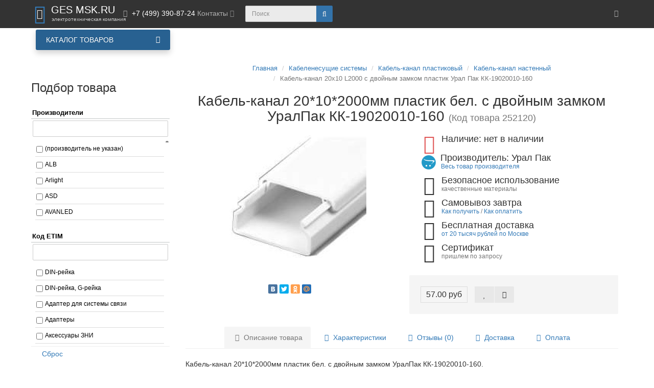

--- FILE ---
content_type: text/html; charset=utf-8
request_url: https://gesmsk.ru/index.php?route=product/product&product_id=6861
body_size: 98640
content:
<!DOCTYPE html>
<html dir="ltr" lang="ru">
<head>
<meta charset="UTF-8" />
<meta name="viewport" content="width=device-width, initial-scale=1">
<meta http-equiv="X-UA-Compatible" content="IE=edge">
<title>Кабель-канал 20*10*2000мм пластик бел. с двойным замком УралПак КК-19020010-160 - купить в интернет магазине ГЭС МСК</title>
<base href="https://gesmsk.ru/" />
<meta name="description" content="Купить Кабель-канал 20*10*2000мм пластик бел. с двойным замком УралПак КК-19020010-160, для уличного и внутреннего освещения" />
<meta name="keywords" content= "Кабель-канал 20*10*2000мм пластик бел. с двойным замком УралПак КК-19020010-160,купить Кабель-канал настенный Урал Пак" />
<meta property="og:title" content="Кабель-канал 20*10*2000мм пластик бел. с двойным замком УралПак КК-19020010-160 - купить в интернет магазине ГЭС МСК" />
<meta property="og:type" content="website" />
<meta property="og:url" content="https://gesmsk.ru/index.php?route=product/product&amp;product_id=6861" />
<meta property="og:image" content="https://gesmsk.ru/image/cache/catalog/YML-RS/1168/IMGb9546746da56ae89f630653cd38d9187-300x300.jpg" />
<meta property="og:site_name" content="«ГЭС МСК» — электротехническая компания" />
<!-- mmr2 2.7.3 ocs2.3 -->
<style>@font-face{font-display:swap;font-family:'Open Sans';font-style:normal;font-weight:300;src: url('catalog/view/theme/moneymaker2/fonts/open-sans-v13-latin-ext_latin_cyrillic-300.eot');src: local('Open Sans Light'), local('OpenSans-Light'),url('catalog/view/theme/moneymaker2/fonts/open-sans-v13-latin-ext_latin_cyrillic-300.eot?#iefix') format('embedded-opentype'),url('catalog/view/theme/moneymaker2/fonts/open-sans-v13-latin-ext_latin_cyrillic-300.woff2') format('woff2'),url('catalog/view/theme/moneymaker2/fonts/open-sans-v13-latin-ext_latin_cyrillic-300.woff') format('woff'),url('catalog/view/theme/moneymaker2/fonts/open-sans-v13-latin-ext_latin_cyrillic-300.ttf') format('truetype'),url('catalog/view/theme/moneymaker2/fonts/open-sans-v13-latin-ext_latin_cyrillic-300.svg#OpenSans') format('svg')}@font-face{font-display:swap;font-family:'Open Sans';font-style:normal;font-weight:400;src: url('catalog/view/theme/moneymaker2/fonts/open-sans-v13-latin-ext_latin_cyrillic-regular.eot');src: local('Open Sans'), local('OpenSans'),url('catalog/view/theme/moneymaker2/fonts/open-sans-v13-latin-ext_latin_cyrillic-regular.eot?#iefix') format('embedded-opentype'),url('catalog/view/theme/moneymaker2/fonts/open-sans-v13-latin-ext_latin_cyrillic-regular.woff2') format('woff2'),url('catalog/view/theme/moneymaker2/fonts/open-sans-v13-latin-ext_latin_cyrillic-regular.woff') format('woff'),url('catalog/view/theme/moneymaker2/fonts/open-sans-v13-latin-ext_latin_cyrillic-regular.ttf') format('truetype'),url('catalog/view/theme/moneymaker2/fonts/open-sans-v13-latin-ext_latin_cyrillic-regular.svg#OpenSans') format('svg')}@font-face{font-display:swap;font-family:'Open Sans';font-style:normal;font-weight:700;src: url('catalog/view/theme/moneymaker2/fonts/open-sans-v13-latin-ext_latin_cyrillic-700.eot');src: local('Open Sans Bold'), local('OpenSans-Bold'),url('catalog/view/theme/moneymaker2/fonts/open-sans-v13-latin-ext_latin_cyrillic-700.eot?#iefix') format('embedded-opentype'),url('catalog/view/theme/moneymaker2/fonts/open-sans-v13-latin-ext_latin_cyrillic-700.woff2') format('woff2'),url('catalog/view/theme/moneymaker2/fonts/open-sans-v13-latin-ext_latin_cyrillic-700.woff') format('woff'),url('catalog/view/theme/moneymaker2/fonts/open-sans-v13-latin-ext_latin_cyrillic-700.ttf') format('truetype'),url('catalog/view/theme/moneymaker2/fonts/open-sans-v13-latin-ext_latin_cyrillic-700.svg#OpenSans') format('svg')}@font-face{font-display:swap;font-family:'FontAwesome';font-weight:normal;font-style:normal;src: url('../fonts/fontawesome-webfont.eot?v=4.7.0');src: url('catalog/view/javascript/font-awesome/fonts/fontawesome-webfont.eot?#iefix&v=4.7.0') format('embedded-opentype'),url('catalog/view/javascript/font-awesome/fonts/fontawesome-webfont.woff2?v=4.7.0') format('woff2'),url('catalog/view/javascript/font-awesome/fonts/fontawesome-webfont.woff?v=4.7.0') format('woff'),url('catalog/view/javascript/font-awesome/fonts/fonts/fontawesome-webfont.ttf?v=4.7.0') format('truetype'),url('catalog/view/javascript/font-awesome/fonts/fonts/fontawesome-webfont.svg?v=4.7.0#fontawesomeregular') format('svg')}</style>
    <link href="min/?g=moneymaker2_css&f=catalog/view/javascript/jquery/magnific/magnific-popup.css,catalog/view/javascript/jquery/datetimepicker/bootstrap-datetimepicker.min.css,catalog/view/javascript/jquery/owl-carousel/owl.carousel.css,catalog/view/javascript/jquery/owl-carousel/owl.moneymaker2.css,catalog/view/theme/moneymaker2/stylesheet/mfp.effects.css,catalog/view/theme/default/stylesheet/mf/combined.css,catalog/view/javascript/blog/colorbox/css/0/colorbox.css,system/storage/cache/seocms.css,catalog/view/javascript/wysibb/theme/default/wbbtheme.css,catalog/view/javascript/blog/rating/jquery.rating.css,catalog/view/javascript/quantity_control/quantity_control.css,catalog/view/theme/moneymaker2/stylesheet/bootstrap-theme-colors.store0.css,catalog/view/theme/moneymaker2/stylesheet/stylesheet.css,catalog/view/theme/moneymaker2/stylesheet/stylesheet.custom.store0.css,catalog/view/theme/default/stylesheet/megamenu.css&v=241118225810" rel="stylesheet">
    <link href="https://gesmsk.ru/index.php?route=product/product&amp;product_id=6861" rel="canonical" />
    <link href="https://gesmsk.ru/image/catalog/logotip/gesmsk_favicon.png" rel="icon" />
      <script src="min/?g=moneymaker2_js&f=catalog/view/javascript/jquery/magnific/jquery.magnific-popup.min.js,catalog/view/javascript/jquery/datetimepicker/moment.js,catalog/view/javascript/jquery/datetimepicker/locale/ru-ru.js,catalog/view/javascript/jquery/datetimepicker/bootstrap-datetimepicker.min.js,catalog/view/javascript/jquery/owl-carousel/owl.carousel.min.js,catalog/view/javascript/jquery/moneymaker2/bootstrap.rating.input.min.js,catalog/view/javascript/mf/combined.js,catalog/view/javascript/blog/colorbox/jquery.colorbox.js,catalog/view/javascript/blog/blog.color.js,catalog/view/javascript/wysibb/jquery.wysibb.js,catalog/view/javascript/wysibb/lang/ru-ru.js,catalog/view/javascript/blog/blog.bbimage.js,catalog/view/javascript/blog/rating/jquery.rating.js,catalog/view/javascript/blog/blog.comment.js,catalog/view/javascript/quantity_control/quantity_control.js,catalog/view/javascript/jquery/moneymaker2/bootstrap-hover-dropdown.min.js,catalog/view/javascript/jquery/moneymaker2/jquery.mask.min.js,catalog/view/javascript/jquery/moneymaker2/livesearch.js,catalog/view/javascript/jquery/moneymaker2/scrolltop.js,catalog/view/javascript/megamenu/megamenu.js,catalog/view/javascript/megamenu/jquery.menu-aim.js&v=273"></script>
<!-- Get user ip -->
<script type="text/javascript" src="https://www.l2.io/ip.js?var=userip"></script>
<!-- /Get user ip -->

<script>(function(i,s,o,g,r,a,m){i['GoogleAnalyticsObject']=r;i[r]=i[r]||function(){(i[r].q=i[r].q||[]).push(arguments)},i[r].l=1*new Date();a=s.createElement(o),m=s.getElementsByTagName(o)[0];a.async=1;a.src=g;m.parentNode.insertBefore(a,m)})(window,document,'script','//www.google-analytics.com/analytics.js','ga');ga('create', 'UA-53178208-1', 'auto');ga('send', 'pageview');
</script>

<!-- Global site tag (gtag.js) - Google Analytics -->
<script async src="https://www.googletagmanager.com/gtag/js?id=UA-53178208-1"></script>
<script>
  window.dataLayer = window.dataLayer || [];
  function gtag(){dataLayer.push(arguments);}
  gtag('js', new Date());

  gtag('config', 'UA-53178208-1');
</script>


<!-- Yandex.Metrika counter --> <script type="text/javascript" > (function (d, w, c) { (w[c] = w[c] || []).push(function() { try { w.yaCounter19802527 = new Ya.Metrika({ id:19802527, clickmap:true, trackLinks:true, accurateTrackBounce:true, ecommerce:"dataLayer" }); } catch(e) { } }); var n = d.getElementsByTagName("script")[0], s = d.createElement("script"), f = function () { n.parentNode.insertBefore(s, n); }; s.type = "text/javascript"; s.async = true; s.src = "https://mc.yandex.ru/metrika/watch.js"; if (w.opera == "[object Opera]") { d.addEventListener("DOMContentLoaded", f, false); } else { f(); } })(document, window, "yandex_metrika_callbacks"); </script> <noscript><div><img src="https://mc.yandex.ru/watch/19802527" style="position:absolute; left:-9999px;" alt="" /></div></noscript> <!-- /Yandex.Metrika counter -->
								</head>
			
<body class="product-product-6861">
<header>
  <nav id="top" class="navbar navbar-default navbar-full navbar-fixed-top">
    <div class="container">
      <div class="navbar-header">
                <a href="javascript:void(0);" class="navbar-toggle collapsed" data-toggle="collapse" data-target=".navbar-top-collapse, .navbar-menu-collapse"><i class="fa fa-fw fa-bars"></i></a>
                        <a href="javascript:void(0);" class="navbar-search-toggle visible-xs"><i class="fa fa-fw fa-search" ></i></a>
                        <a href="javascript:void(0);" class="navbar-cart-toggle visible-xs"><i class="fa fa-fw fa-shopping-cart" ></i><small class="fa-stack"><i class="fa fa-circle fa-stack-2x"></i><span class="fa-stack-1x">0</span></small></a>
                        <div id="logo">
                                    <a href="https://gesmsk.ru/">
                <span class="fa-stack fa-lg"><i class="fa fa-circle fa-inverse fa-stack-2x"></i><i class="fa fa-shopping-basket fa-stack-1x"></i></span>
                <span class="text-primary">GES MSK.RU</span>
                <small>электротехническая компания</small>
              </a>
                              </div>
      </div>
      <div class="hidden-xs"></div>
      <div class="collapse navbar-collapse navbar-top-collapse">
        <ul class="nav navbar-nav">
          <li class="dropdown" id="contacts">
            <a href="javascript:void(0);" class="dropdown-toggle" data-toggle="dropdown"><i class="fa fa-fw fa-mobile"></i> <span class="phone">+7 (499) 390-87-24</span> <span class="hidden-sm">Контакты </span><i class="fa fa-angle-down"></i></a>
                        <ul class="dropdown-menu">
                                                                      <li class="dropdown-header keep-open">Телефоны</li>
                                                                                                  <li class="keep-open"><a href="tel:+7 (499) 390-87-24"><i class="fa fa-lg fa-fw fa-phone"></i> +7 (499) 390-87-24</a></li>
                                                                                                  <li class="divider"></li>
                                                                                    <li class="dropdown-header keep-open">Время работы</li>
                                                                                                  <li class="keep-open"><span class="text-muted"><i class="fa fa-lg fa-fw fa-clock-o"></i> Пн-Пт 9:00 - 18:00</span></li>
                                                                                                                <li class="keep-open"><span class="text-muted"><i class="fa fa-lg fa-fw fa-clock-o"></i> Сб-Вс выходной</span></li>
                                                                                                                <li class="keep-open"><span class="text-muted"><i class="fa fa-lg fa-fw fa-clock-o"></i> Онлайн заказы 0-24</span></li>
                                                                                                  <li class="divider"></li>
                                                                                                  <li class="keep-open"><a href="mailto:1000wt@bk.ru"><i class="fa fa-lg fa-fw fa-at"></i> Email: 1000wt@bk.ru</a></li>
                                                                    </ul>
                      </li>
                            </ul>
                <div id="search" class="navbar-form navbar-left">
          <div class="form-group">
            <ul class="keep-open list-unstyled">
              <li>
                <div class="input-group collapse">
                  <input type="text" name="search" value="" placeholder="Поиск" class="form-control"><span class="input-group-btn"><button type="button" class="btn btn-primary"><i class="fa fa-search"></i></button></span>
                </div>
              </li>
            </ul>
          </div>
        </div>
                <ul class="nav navbar-nav navbar-right">
                                                                                          <li class="dropdown" id="top-links">
            <a href="javascript:void(0);" class="dropdown-toggle" data-toggle="dropdown"><i class="fa fa-fw fa-bars"></i> <span class="hidden-lg hidden-md hidden-sm visible-xlg">Меню <i class="fa fa-angle-down"></i></span></a>
            <ul class="dropdown-menu keep-open">
                                                                      <li class="dropdown-header">Личный кабинет</li>
              <li><a href="https://gesmsk.ru/index.php?route=account/login" rel="nofollow"><i class="fa fa-fw fa-sign-in"></i> Авторизация / Регистрация</a></li>
                                          <li><a href="https://gesmsk.ru/index.php?route=account/wishlist" rel="nofollow"><i class="fa fa-fw fa-heart"></i> <span id="wishlist-total"><span>Мои закладки (0)</span></span></a></li>
                                          <li><a href="https://gesmsk.ru/index.php?route=product/compare" rel="nofollow"><i class="fa fa-fw fa-area-chart"></i> <span id="compare-total">Сравнение товаров (0)</span></a></li>
                                        </ul>
          </li>
                  </ul>
      </div>
    </div>
  </nav>
  
							<div class="menu-header-box container">
	<div class="row">
		<div class="col-sm-12 col-md-3 menu-box">
						<nav id="menu-vertical" class="btn-group btn-block">
				<button type="button" class="btn btn-menu btn-block dropdown-toggle hidden-md hidden-lg" data-toggle="dropdown">
					<i class="fa fa-bars"></i>
					<span class="text-category">Каталог товаров</span>
				</button>
				<button type="button" class="btn btn-menu btn-block dropdown-toggle hidden-xs hidden-sm" data-toggle="dropdown">
					<i class="fa fa-bars"></i>
					<span class="text-category">Каталог товаров</span>
				</button>
				<ul id="menu-vertical-list" class="dropdown-menu ">
																		<li class="dropdown have-icon">
							<a href="https://gesmsk.ru/index.php?route=product/category&amp;path=445" class="parent-link">
																	<img alt="Освещение" class="nsmenu-thumb " src="https://gesmsk.ru/image/cache/catalog/logotip/free-icon-hang-lamp-2660637-25x25.png"/>
																								<div class="item-name himg">Освещение</div>
								<div class="item-dop-info himg"></div>
																<i class="fa fa-angle-down arrow"></i>
								<span class="toggle-child" data-toggle="collapse"><i class="fa fa-plus plus"></i></span>
							</a>
																				
															
																								
																								<div class="ns-dd dropdown-menu-full-image nsmenu-type-category-full-image box-col-3">
										<div class="col-sm-12 nsmenu-haschild">
											<div class="row-flex-masonry">
																								<div class="nsmenu-parent-block nsmenu-issubchild col-sm-12 col-md-1-5">
																										<a class="nsmenu-parent-title" href="https://gesmsk.ru/index.php?route=product/category&amp;path=445_1358">
													Светильники													</a>
																											<ul class="list-unstyled nsmenu-ischild">
																																																<li><a href="https://gesmsk.ru/index.php?route=product/category&amp;path=445_1358_453">Светильники для помещений</a></li>
																																																																<li><a href="https://gesmsk.ru/index.php?route=product/category&amp;path=445_1358_493">Светильники уличные</a></li>
																																																																<li><a href="https://gesmsk.ru/index.php?route=product/category&amp;path=445_1358_200">Бактерицидные облучатели рециркуляторы</a></li>
																																																																<li><a href="https://gesmsk.ru/index.php?route=product/category&amp;path=445_1358_1299">Светильники переноска</a></li>
																																																																<li><a href="https://gesmsk.ru/index.php?route=product/category&amp;path=445_1358_998">Светильники для освещения станков</a></li>
																																													</ul>
													
												</div>
																								<div class="nsmenu-parent-block nsmenu-issubchild col-sm-12 col-md-1-5">
																										<a class="nsmenu-parent-title" href="https://gesmsk.ru/index.php?route=product/category&amp;path=445_446">
													Лампы													</a>
																											<ul class="list-unstyled nsmenu-ischild">
																																																<li><a href="https://gesmsk.ru/index.php?route=product/category&amp;path=445_446_1360">Лампы газоразрядные</a></li>
																																																																<li><a href="https://gesmsk.ru/index.php?route=product/category&amp;path=445_446_450">Люминесцентные лампы</a></li>
																																																																<li><a href="https://gesmsk.ru/index.php?route=product/category&amp;path=445_446_610">Лампы накаливания, галогенные</a></li>
																																																																<li><a href="https://gesmsk.ru/index.php?route=product/category&amp;path=445_446_1406">Лампы специальные</a></li>
																																																																<li><a href="https://gesmsk.ru/index.php?route=product/category&amp;path=445_446_447">Светодиодные лампы</a></li>
																																																																<li><a href="https://gesmsk.ru/index.php?route=product/category&amp;path=445_446_1205">Лампы бактерицидные</a></li>
																																													</ul>
													
												</div>
																								<div class="nsmenu-parent-block nsmenu-issubchild col-sm-12 col-md-1-5">
																										<a class="nsmenu-parent-title" href="https://gesmsk.ru/index.php?route=product/category&amp;path=445_516">
													Прожекторы													</a>
																											<ul class="list-unstyled nsmenu-ischild">
																																																<li><a href="https://gesmsk.ru/index.php?route=product/category&amp;path=445_516_1302">Прожекторы уличные</a></li>
																																																																<li><a href="https://gesmsk.ru/index.php?route=product/category&amp;path=445_516_517">Аккумуляторные прожекторы</a></li>
																																																																<li><a href="https://gesmsk.ru/index.php?route=product/category&amp;path=445_516_518">Переносные прожекторы</a></li>
																																													</ul>
													
												</div>
																								<div class="nsmenu-parent-block nsmenu-issubchild col-sm-12 col-md-1-5">
																										<a class="nsmenu-parent-title" href="https://gesmsk.ru/index.php?route=product/category&amp;path=445_519">
													Светодиодная лента, дюралайт, профиль													</a>
																											<ul class="list-unstyled nsmenu-ischild">
																																																<li><a href="https://gesmsk.ru/index.php?route=product/category&amp;path=445_519_520">Гибкий неон</a></li>
																																																																<li><a href="https://gesmsk.ru/index.php?route=product/category&amp;path=445_519_530">Дюралайт и аксессуары</a></li>
																																																																<li><a href="https://gesmsk.ru/index.php?route=product/category&amp;path=445_519_533">Профиль для светодиодной ленты и аксессуары</a></li>
																																																																<li><a href="https://gesmsk.ru/index.php?route=product/category&amp;path=445_519_522">Светодиодная лента 12V и аксессуары</a></li>
																																																																<li><a href="https://gesmsk.ru/index.php?route=product/category&amp;path=445_519_527">Светодиодная лента 220V и аксессуары</a></li>
																																																																<li><a href="https://gesmsk.ru/index.php?route=product/category&amp;path=445_519_536">Светодиодная лента 24V и аксессуары</a></li>
																																																																<li><a href="https://gesmsk.ru/index.php?route=product/category&amp;path=445_519_1436">Светодиодная лента 48V и аксессуары</a></li>
																																													</ul>
													
												</div>
																								<div class="nsmenu-parent-block nsmenu-issubchild col-sm-12 col-md-1-5">
																										<a class="nsmenu-parent-title" href="https://gesmsk.ru/index.php?route=product/category&amp;path=445_285">
													Фонари светодиодные													</a>
																											<ul class="list-unstyled nsmenu-ischild">
																																																<li><a href="https://gesmsk.ru/index.php?route=product/category&amp;path=445_285_1337">Фонарь взрывозащищенный</a></li>
																																																																<li><a href="https://gesmsk.ru/index.php?route=product/category&amp;path=445_285_1338">Фонарь ручной переносной</a></li>
																																													</ul>
													
												</div>
																								<div class="nsmenu-parent-block nsmenu-issubchild col-sm-12 col-md-1-5">
																										<a class="nsmenu-parent-title" href="https://gesmsk.ru/index.php?route=product/category&amp;path=445_1359">
													Аксессуары													</a>
																											<ul class="list-unstyled nsmenu-ischild">
																																																<li><a href="https://gesmsk.ru/index.php?route=product/category&amp;path=445_1359_702">Аксессуары для светильника механические</a></li>
																																																																<li><a href="https://gesmsk.ru/index.php?route=product/category&amp;path=445_1359_703">Аксессуары для светильника светотехнические</a></li>
																																																																<li><a href="https://gesmsk.ru/index.php?route=product/category&amp;path=445_1359_704">Аксессуары для светильника электрические</a></li>
																																																																<li><a href="https://gesmsk.ru/index.php?route=product/category&amp;path=445_1359_1247">Патроны ламповые/переходники</a></li>
																																																																<li><a href="https://gesmsk.ru/index.php?route=product/category&amp;path=445_1359_1256">Пиктограммы для светильников</a></li>
																																													</ul>
													
												</div>
																								<div class="nsmenu-parent-block nsmenu-issubchild col-sm-12 col-md-1-5">
																										<a class="nsmenu-parent-title" href="https://gesmsk.ru/index.php?route=product/category&amp;path=445_591">
													Праздничное освещение													</a>
																											<ul class="list-unstyled nsmenu-ischild">
																																																<li><a href="https://gesmsk.ru/index.php?route=product/category&amp;path=445_591_592">Светодиодные гирлянды</a></li>
																																																																<li><a href="https://gesmsk.ru/index.php?route=product/category&amp;path=445_591_600">Гирлянды белт-лайт</a></li>
																																																																<li><a href="https://gesmsk.ru/index.php?route=product/category&amp;path=445_591_602">Стробоскопы</a></li>
																																													</ul>
													
												</div>
																							</div>
										</div>
																		</div>
																
									
									
									
																	</li>
																								<li class="dropdown have-icon">
							<a href="https://gesmsk.ru/index.php?route=product/category&amp;path=150" class="parent-link">
																	<img alt="Кабельная продукция, комплектующие" class="nsmenu-thumb " src="https://gesmsk.ru/image/cache/catalog/logotip/free-icon-wires-5232867-25x25.png"/>
																								<div class="item-name himg">Кабельная продукция, комплектующие</div>
								<div class="item-dop-info himg"></div>
																<i class="fa fa-angle-down arrow"></i>
								<span class="toggle-child" data-toggle="collapse"><i class="fa fa-plus plus"></i></span>
							</a>
																				
															
																								
																								<div class="ns-dd dropdown-menu-full-image nsmenu-type-category-full-image box-col-3">
										<div class="col-sm-12 nsmenu-haschild">
											<div class="row-flex-masonry">
																								<div class="nsmenu-parent-block nsmenu-issubchild col-sm-12 col-md-1-5">
																										<a class="nsmenu-parent-title" href="https://gesmsk.ru/index.php?route=product/category&amp;path=150_1362">
													Провод кабель													</a>
																											<ul class="list-unstyled nsmenu-ischild">
																																																<li><a href="https://gesmsk.ru/index.php?route=product/category&amp;path=150_1362_813">Кабель силовой</a></li>
																																																																<li><a href="https://gesmsk.ru/index.php?route=product/category&amp;path=150_1362_1264">Провод гибкий</a></li>
																																																																<li><a href="https://gesmsk.ru/index.php?route=product/category&amp;path=150_1362_950">Провод плоский</a></li>
																																																																<li><a href="https://gesmsk.ru/index.php?route=product/category&amp;path=150_1362_665">Кабель в резиновой оболочке</a></li>
																																																																<li><a href="https://gesmsk.ru/index.php?route=product/category&amp;path=150_1362_809">Кабель высокого напряжения</a></li>
																																																																<li><a href="https://gesmsk.ru/index.php?route=product/category&amp;path=150_1362_952">Провод соединительный одножильный</a></li>
																																																																<li><a href="https://gesmsk.ru/index.php?route=product/category&amp;path=150_1362_300">Провод СИП</a></li>
																																																																<li><a href="https://gesmsk.ru/index.php?route=product/category&amp;path=150_1362_810">Кабель гибридный</a></li>
																																																																<li><a href="https://gesmsk.ru/index.php?route=product/category&amp;path=150_1362_811">Кабель контрольный</a></li>
																																																																<li><a href="https://gesmsk.ru/index.php?route=product/category&amp;path=150_1362_947">Провод акустический</a></li>
																																																																<li><a href="https://gesmsk.ru/index.php?route=product/category&amp;path=150_1362_1165">Кабель информационный для передачи данных, компьютерный</a></li>
																																																																<li><a href="https://gesmsk.ru/index.php?route=product/category&amp;path=150_1362_1166">Кабель коаксиальный</a></li>
																																																																<li><a href="https://gesmsk.ru/index.php?route=product/category&amp;path=150_1362_814">Кабель соединительный медный (витая пара)</a></li>
																																																																<li><a href="https://gesmsk.ru/index.php?route=product/category&amp;path=150_1362_948">Провод неизолированный</a></li>
																																																																<li><a href="https://gesmsk.ru/index.php?route=product/category&amp;path=150_1362_1163">Кабели связи, телефонные, телекоммуникационные</a></li>
																																													</ul>
													
												</div>
																								<div class="nsmenu-parent-block nsmenu-issubchild col-sm-12 col-md-1-5">
																										<a class="nsmenu-parent-title" href="https://gesmsk.ru/index.php?route=product/category&amp;path=150_374">
													Распределительные коробки													</a>
																											<ul class="list-unstyled nsmenu-ischild">
																																																<li><a href="https://gesmsk.ru/index.php?route=product/category&amp;path=150_374_1273">Распределительная коробка/корпус для монтажа на стене и на потолке</a></li>
																																																																<li><a href="https://gesmsk.ru/index.php?route=product/category&amp;path=150_374_1272">Распределительная коробка/корпус для монтажа в стене и в потолке</a></li>
																																													</ul>
													
												</div>
																								<div class="nsmenu-parent-block nsmenu-issubchild col-sm-12 col-md-1-5">
																										<a class="nsmenu-parent-title" href="https://gesmsk.ru/index.php?route=product/category&amp;path=150_642">
													Муфты кабельные													</a>
																											<ul class="list-unstyled nsmenu-ischild">
																																																<li><a href="https://gesmsk.ru/index.php?route=product/category&amp;path=150_642_829">Коаксиальная соединительная муфта</a></li>
																																																																<li><a href="https://gesmsk.ru/index.php?route=product/category&amp;path=150_642_643">Муфта кабельная концевая</a></li>
																																																																<li><a href="https://gesmsk.ru/index.php?route=product/category&amp;path=150_642_644">Муфта кабельная соединительная</a></li>
																																													</ul>
													
												</div>
																								<div class="nsmenu-parent-block nsmenu-issubchild col-sm-12 col-md-1-5">
																										<a class="nsmenu-parent-title" href="https://gesmsk.ru/index.php?route=product/category&amp;path=150_632">
													Системы ввода и монтажа кабеля													</a>
																											<ul class="list-unstyled nsmenu-ischild">
																																																<li><a href="https://gesmsk.ru/index.php?route=product/category&amp;path=150_632_1339">Хомут кабельный (стяжка)</a></li>
																																																																<li><a href="https://gesmsk.ru/index.php?route=product/category&amp;path=150_632_1340">Хомут стальной червячный</a></li>
																																																																<li><a href="https://gesmsk.ru/index.php?route=product/category&amp;path=150_632_1023">Спираль монтажная, рукав для объединения кабелей в жгут</a></li>
																																																																<li><a href="https://gesmsk.ru/index.php?route=product/category&amp;path=150_632_1013">Система протяжки кабеля</a></li>
																																																																<li><a href="https://gesmsk.ru/index.php?route=product/category&amp;path=150_632_633">Вводы кабельные аксессуары</a></li>
																																																																<li><a href="https://gesmsk.ru/index.php?route=product/category&amp;path=150_632_635">Изделия крепежные для кабеля</a></li>
																																													</ul>
													
												</div>
																								<div class="nsmenu-parent-block nsmenu-issubchild col-sm-12 col-md-1-5">
																										<a class="nsmenu-parent-title" href="https://gesmsk.ru/index.php?route=product/category&amp;path=150_1365">
													Арматура кабельная													</a>
																											<ul class="list-unstyled nsmenu-ischild">
																																																<li><a href="https://gesmsk.ru/index.php?route=product/category&amp;path=150_1365_649">Зажим соединительный, ответвительный</a></li>
																																																																<li><a href="https://gesmsk.ru/index.php?route=product/category&amp;path=150_1365_1108">Арматура для проводов СИП</a></li>
																																																																<li><a href="https://gesmsk.ru/index.php?route=product/category&amp;path=150_1365_716">Арматура линейно-сцепная</a></li>
																																													</ul>
													
												</div>
																								<div class="nsmenu-parent-block nsmenu-issubchild col-sm-12 col-md-1-5">
																										<a class="nsmenu-parent-title" href="https://gesmsk.ru/index.php?route=product/category&amp;path=150_645">
													Кабельные наконечники и соединители													</a>
																											<ul class="list-unstyled nsmenu-ischild">
																																																<li><a href="https://gesmsk.ru/index.php?route=product/category&amp;path=150_645_758">Гильза соединительная обжимная</a></li>
																																																																<li><a href="https://gesmsk.ru/index.php?route=product/category&amp;path=150_645_759">Гильза термоусадочная обжимная</a></li>
																																																																<li><a href="https://gesmsk.ru/index.php?route=product/category&amp;path=150_645_896">Наконечник кабельный со срывными болтами</a></li>
																																																																<li><a href="https://gesmsk.ru/index.php?route=product/category&amp;path=150_645_1226">Наконечник медный обжимной</a></li>
																																																																<li><a href="https://gesmsk.ru/index.php?route=product/category&amp;path=150_645_652">Наконечник алюминиевый обжимной</a></li>
																																																																<li><a href="https://gesmsk.ru/index.php?route=product/category&amp;path=150_645_961">Соединитель винтовой</a></li>
																																																																<li><a href="https://gesmsk.ru/index.php?route=product/category&amp;path=150_645_650">Наконечник быстроразмыкаемый</a></li>
																																																																<li><a href="https://gesmsk.ru/index.php?route=product/category&amp;path=150_645_655">Наконечник-гильза для медных проводников</a></li>
																																																																<li><a href="https://gesmsk.ru/index.php?route=product/category&amp;path=150_645_656">Разъем слаботочный</a></li>
																																																																<li><a href="https://gesmsk.ru/index.php?route=product/category&amp;path=150_645_646">Гильза соединительная алюминиевая</a></li>
																																																																<li><a href="https://gesmsk.ru/index.php?route=product/category&amp;path=150_645_647">Гильза соединительная медная</a></li>
																																													</ul>
													
												</div>
																								<div class="nsmenu-parent-block nsmenu-issubchild col-sm-12 col-md-1-5">
																										<a class="nsmenu-parent-title" href="https://gesmsk.ru/index.php?route=product/category&amp;path=150_1363">
													Гофра, трубы, металлорукав													</a>
																											<ul class="list-unstyled nsmenu-ischild">
																																																<li><a href="https://gesmsk.ru/index.php?route=product/category&amp;path=150_1363_328">Гофр трубы ПВХ, ПНД, жесткие, гладкие</a></li>
																																																																<li><a href="https://gesmsk.ru/index.php?route=product/category&amp;path=150_1363_1287">Рукав защитный металлический</a></li>
																																																																<li><a href="https://gesmsk.ru/index.php?route=product/category&amp;path=150_1363_1026">Стальная труба для электропроводки</a></li>
																																																																<li><a href="https://gesmsk.ru/index.php?route=product/category&amp;path=150_1363_1153">Клипса для крепления труб</a></li>
																																																																<li><a href="https://gesmsk.ru/index.php?route=product/category&amp;path=150_1363_782">Заглушка трубы для электропроводки</a></li>
																																																																<li><a href="https://gesmsk.ru/index.php?route=product/category&amp;path=150_1363_1021">Соединительная муфта для труб защиты кабеля</a></li>
																																																																<li><a href="https://gesmsk.ru/index.php?route=product/category&amp;path=150_1363_890">Муфта трубы для электропроводки</a></li>
																																																																<li><a href="https://gesmsk.ru/index.php?route=product/category&amp;path=150_1363_1324">Труба для прокладки в земле</a></li>
																																																																<li><a href="https://gesmsk.ru/index.php?route=product/category&amp;path=150_1363_783">Зажим винтовой для металлических защитных рукавов</a></li>
																																													</ul>
													
												</div>
																								<div class="nsmenu-parent-block nsmenu-issubchild col-sm-12 col-md-1-5">
																										<a class="nsmenu-parent-title" href="https://gesmsk.ru/index.php?route=product/category&amp;path=150_1364">
													Изоляторы													</a>
																											<ul class="list-unstyled nsmenu-ischild">
																																																<li><a href="https://gesmsk.ru/index.php?route=product/category&amp;path=150_1364_749">Высоковольтные изоляторы</a></li>
																																																																<li><a href="https://gesmsk.ru/index.php?route=product/category&amp;path=150_1364_1159">Изоляторы для ЛЭП</a></li>
																																																																<li><a href="https://gesmsk.ru/index.php?route=product/category&amp;path=150_1364_801">Изоляторы низковольтные</a></li>
																																													</ul>
													
												</div>
																								<div class="nsmenu-parent-block col-sm-12 col-md-1-5">
																										<a class="nsmenu-parent-title" href="https://gesmsk.ru/index.php?route=product/category&amp;path=150_1367">
													Сетевые шнуры													</a>
													
												</div>
																								<div class="nsmenu-parent-block nsmenu-issubchild col-sm-12 col-md-1-5">
																										<a class="nsmenu-parent-title" href="https://gesmsk.ru/index.php?route=product/category&amp;path=150_1361">
													Удлинители													</a>
																											<ul class="list-unstyled nsmenu-ischild">
																																																<li><a href="https://gesmsk.ru/index.php?route=product/category&amp;path=150_1361_1335">Удлинители электрические на катушке/рамке</a></li>
																																																																<li><a href="https://gesmsk.ru/index.php?route=product/category&amp;path=150_1361_342">Удлинители электрические бытовые</a></li>
																																													</ul>
													
												</div>
																								<div class="nsmenu-parent-block nsmenu-issubchild col-sm-12 col-md-1-5">
																										<a class="nsmenu-parent-title" href="https://gesmsk.ru/index.php?route=product/category&amp;path=150_1366">
													Металлоизделия													</a>
																											<ul class="list-unstyled nsmenu-ischild">
																																																<li><a href="https://gesmsk.ru/index.php?route=product/category&amp;path=150_1366_1207">Лента монтажная</a></li>
																																																																<li><a href="https://gesmsk.ru/index.php?route=product/category&amp;path=150_1366_882">Металлический проводник</a></li>
																																																																<li><a href="https://gesmsk.ru/index.php?route=product/category&amp;path=150_1366_1025">Трос стальной</a></li>
																																													</ul>
													
												</div>
																								<div class="nsmenu-parent-block col-sm-12 col-md-1-5">
																										<a class="nsmenu-parent-title" href="https://gesmsk.ru/index.php?route=product/category&amp;path=150_816">
													Канат, веревка													</a>
													
												</div>
																								<div class="nsmenu-parent-block col-sm-12 col-md-1-5">
																										<a class="nsmenu-parent-title" href="https://gesmsk.ru/index.php?route=product/category&amp;path=150_832">
													Колпачок термоусадочный разъема													</a>
													
												</div>
																								<div class="nsmenu-parent-block col-sm-12 col-md-1-5">
																										<a class="nsmenu-parent-title" href="https://gesmsk.ru/index.php?route=product/category&amp;path=150_1051">
													Уплотнитель для кабельного разъема													</a>
													
												</div>
																								<div class="nsmenu-parent-block col-sm-12 col-md-1-5">
																										<a class="nsmenu-parent-title" href="https://gesmsk.ru/index.php?route=product/category&amp;path=150_1304">
													Система маркировки кабеля													</a>
													
												</div>
																							</div>
										</div>
																		</div>
																
									
									
									
																	</li>
																								<li class="dropdown have-icon">
							<a href="https://gesmsk.ru/index.php?route=product/category&amp;path=1380" class="parent-link">
																	<img alt="Опоры освещения, комплектующие" class="nsmenu-thumb " src="https://gesmsk.ru/image/cache/catalog/logotip/free-icon-lamp-post-89069-25x25.png"/>
																								<div class="item-name himg">Опоры освещения, комплектующие</div>
								<div class="item-dop-info himg"></div>
																<i class="fa fa-angle-down arrow"></i>
								<span class="toggle-child" data-toggle="collapse"><i class="fa fa-plus plus"></i></span>
							</a>
																				
															
																								
																								<div class="ns-dd dropdown-menu-full-image nsmenu-type-category-full-image box-col-3">
										<div class="col-sm-12 nsmenu-haschild">
											<div class="row-flex-masonry">
																								<div class="nsmenu-parent-block col-sm-12 col-md-3">
																										<a class="nsmenu-parent-title" href="https://gesmsk.ru/index.php?route=product/category&amp;path=1380_1311">
													Столбы/опоры освещения													</a>
													
												</div>
																								<div class="nsmenu-parent-block col-sm-12 col-md-3">
																										<a class="nsmenu-parent-title" href="https://gesmsk.ru/index.php?route=product/category&amp;path=1380_289">
													Закладные части, кронштейны													</a>
													
												</div>
																								<div class="nsmenu-parent-block col-sm-12 col-md-3">
																										<a class="nsmenu-parent-title" href="https://gesmsk.ru/index.php?route=product/category&amp;path=1380_1435">
													Крепеж для ящиков к столбу													</a>
													
												</div>
																							</div>
										</div>
																		</div>
																
									
									
									
																	</li>
																								<li class="dropdown have-icon">
							<a href="https://gesmsk.ru/index.php?route=product/category&amp;path=248" class="parent-link">
																	<img alt="Низковольтное оборудование" class="nsmenu-thumb " src="https://gesmsk.ru/image/cache/catalog/logotip/free-icon-light-switch-4370685-25x25.png"/>
																								<div class="item-name himg">Низковольтное оборудование</div>
								<div class="item-dop-info himg"></div>
																<i class="fa fa-angle-down arrow"></i>
								<span class="toggle-child" data-toggle="collapse"><i class="fa fa-plus plus"></i></span>
							</a>
																				
															
																								
																								<div class="ns-dd dropdown-menu-full-image nsmenu-type-category-full-image box-col-3">
										<div class="col-sm-12 nsmenu-haschild">
											<div class="row-flex-masonry">
																								<div class="nsmenu-parent-block nsmenu-issubchild col-sm-12 col-md-1-5">
																										<a class="nsmenu-parent-title" href="https://gesmsk.ru/index.php?route=product/category&amp;path=248_1369">
													Автоматические выключатели, переключатели													</a>
																											<ul class="list-unstyled nsmenu-ischild">
																																																<li><a href="https://gesmsk.ru/index.php?route=product/category&amp;path=248_1369_683">Выключатель автоматический модульный</a></li>
																																																																<li><a href="https://gesmsk.ru/index.php?route=product/category&amp;path=248_1369_1122">Выключатель автоматический дифференциального тока</a></li>
																																																																<li><a href="https://gesmsk.ru/index.php?route=product/category&amp;path=248_1369_1123">Выключатель автоматический дифференциального тока с дополнительным устройством</a></li>
																																																																<li><a href="https://gesmsk.ru/index.php?route=product/category&amp;path=248_1369_1057">Устройство защитного отключения (УЗО)</a></li>
																																																																<li><a href="https://gesmsk.ru/index.php?route=product/category&amp;path=248_1369_1124">Выключатель автоматический для защиты двигателя</a></li>
																																																																<li><a href="https://gesmsk.ru/index.php?route=product/category&amp;path=248_1369_942">Преобразователь частоты низковольтный</a></li>
																																																																<li><a href="https://gesmsk.ru/index.php?route=product/category&amp;path=248_1369_988">Рукоятка управления силовым автоматическим выключателем</a></li>
																																																																<li><a href="https://gesmsk.ru/index.php?route=product/category&amp;path=248_1369_1053">Управляющий переключатель в сборе</a></li>
																																																																<li><a href="https://gesmsk.ru/index.php?route=product/category&amp;path=248_1369_1250">Переключатель для цепи управления, пакетный</a></li>
																																																																<li><a href="https://gesmsk.ru/index.php?route=product/category&amp;path=248_1369_842">Контакт автоматического выключателя дополнительный</a></li>
																																																																<li><a href="https://gesmsk.ru/index.php?route=product/category&amp;path=248_1369_843">Контакт вспомогательный</a></li>
																																																																<li><a href="https://gesmsk.ru/index.php?route=product/category&amp;path=248_1369_744">Выключатель концевой</a></li>
																																																																<li><a href="https://gesmsk.ru/index.php?route=product/category&amp;path=248_1369_685">Контакт дополнительный для модульных устройств</a></li>
																																													</ul>
													
												</div>
																								<div class="nsmenu-parent-block nsmenu-issubchild col-sm-12 col-md-1-5">
																										<a class="nsmenu-parent-title" href="https://gesmsk.ru/index.php?route=product/category&amp;path=248_666">
													Выключатели нагрузки (рубильники)													</a>
																											<ul class="list-unstyled nsmenu-ischild">
																																																<li><a href="https://gesmsk.ru/index.php?route=product/category&amp;path=248_666_680">Выключатель-разъединитель</a></li>
																																																																<li><a href="https://gesmsk.ru/index.php?route=product/category&amp;path=248_666_667">Выключатель автоматический силовой</a></li>
																																																																<li><a href="https://gesmsk.ru/index.php?route=product/category&amp;path=248_666_748">Высоковольтное коммутационное оборудование</a></li>
																																																																<li><a href="https://gesmsk.ru/index.php?route=product/category&amp;path=248_666_678">Вал рукоятки для выключателя</a></li>
																																																																<li><a href="https://gesmsk.ru/index.php?route=product/category&amp;path=248_666_722">Блок распределительный с силовым выключателем</a></li>
																																																																<li><a href="https://gesmsk.ru/index.php?route=product/category&amp;path=248_666_677">Блок-линия разъединитель предохранитель</a></li>
																																																																<li><a href="https://gesmsk.ru/index.php?route=product/category&amp;path=248_666_970">Расцепитель независимый</a></li>
																																																																<li><a href="https://gesmsk.ru/index.php?route=product/category&amp;path=248_666_1125">Предохранители резьбовые</a></li>
																																																																<li><a href="https://gesmsk.ru/index.php?route=product/category&amp;path=248_666_681">Предохранитель выключатель-разъединитель</a></li>
																																																																<li><a href="https://gesmsk.ru/index.php?route=product/category&amp;path=248_666_676">Аксессуары для низковольтных коммутационных аппаратов</a></li>
																																													</ul>
													
												</div>
																								<div class="nsmenu-parent-block nsmenu-issubchild col-sm-12 col-md-1-5">
																										<a class="nsmenu-parent-title" href="https://gesmsk.ru/index.php?route=product/category&amp;path=248_358">
													Контакторы, магнитные пускатели													</a>
																											<ul class="list-unstyled nsmenu-ischild">
																																																<li><a href="https://gesmsk.ru/index.php?route=product/category&amp;path=248_358_1178">Контактор/магнитный пускатель</a></li>
																																																																<li><a href="https://gesmsk.ru/index.php?route=product/category&amp;path=248_358_1267">Пускатель магнитный модульный для распределительных щитов</a></li>
																																																																<li><a href="https://gesmsk.ru/index.php?route=product/category&amp;path=248_358_1268">Пускатель магнитный реверсивный</a></li>
																																																																<li><a href="https://gesmsk.ru/index.php?route=product/category&amp;path=248_358_833">Пускатель комбинированный</a></li>
																																																																<li><a href="https://gesmsk.ru/index.php?route=product/category&amp;path=248_358_885">Модуль усилителя для контакторов</a></li>
																																													</ul>
													
												</div>
																								<div class="nsmenu-parent-block nsmenu-issubchild col-sm-12 col-md-1-5">
																										<a class="nsmenu-parent-title" href="https://gesmsk.ru/index.php?route=product/category&amp;path=248_1405">
													Измерители													</a>
																											<ul class="list-unstyled nsmenu-ischild">
																																																<li><a href="https://gesmsk.ru/index.php?route=product/category&amp;path=248_1405_1048">Указатель высокого напряжения</a></li>
																																																																<li><a href="https://gesmsk.ru/index.php?route=product/category&amp;path=248_1405_1031">Счетчики электроэнергии</a></li>
																																																																<li><a href="https://gesmsk.ru/index.php?route=product/category&amp;path=248_1405_1212">Мегаомметр</a></li>
																																																																<li><a href="https://gesmsk.ru/index.php?route=product/category&amp;path=248_1405_1120">Вольтметры</a></li>
																																																																<li><a href="https://gesmsk.ru/index.php?route=product/category&amp;path=248_1405_709">Амперметры</a></li>
																																													</ul>
													
												</div>
																								<div class="nsmenu-parent-block nsmenu-issubchild col-sm-12 col-md-1-5">
																										<a class="nsmenu-parent-title" href="https://gesmsk.ru/index.php?route=product/category&amp;path=248_1374">
													Арматура сигнальная													</a>
																											<ul class="list-unstyled nsmenu-ischild">
																																																<li><a href="https://gesmsk.ru/index.php?route=product/category&amp;path=248_1374_717">Арматура светосигнальная</a></li>
																																													</ul>
													
												</div>
																								<div class="nsmenu-parent-block nsmenu-issubchild col-sm-12 col-md-1-5">
																										<a class="nsmenu-parent-title" href="https://gesmsk.ru/index.php?route=product/category&amp;path=248_1371">
													Кнопки индикаторы													</a>
																											<ul class="list-unstyled nsmenu-ischild">
																																																<li><a href="https://gesmsk.ru/index.php?route=product/category&amp;path=248_1371_828">Кнопка нажимная в сборе</a></li>
																																																																<li><a href="https://gesmsk.ru/index.php?route=product/category&amp;path=248_1371_803">Индикатор световой модульный для распределительных щитов</a></li>
																																																																<li><a href="https://gesmsk.ru/index.php?route=product/category&amp;path=248_1371_826">Кнопка модульная для распределительных щитов</a></li>
																																																																<li><a href="https://gesmsk.ru/index.php?route=product/category&amp;path=248_1371_825">Кнопка аварийного отключения в сборе</a></li>
																																																																<li><a href="https://gesmsk.ru/index.php?route=product/category&amp;path=248_1371_802">Индикатор напряжения</a></li>
																																													</ul>
													
												</div>
																								<div class="nsmenu-parent-block nsmenu-issubchild col-sm-12 col-md-1-5">
																										<a class="nsmenu-parent-title" href="https://gesmsk.ru/index.php?route=product/category&amp;path=248_1373">
													Пульты													</a>
																											<ul class="list-unstyled nsmenu-ischild">
																																																<li><a href="https://gesmsk.ru/index.php?route=product/category&amp;path=248_1373_957">Пульт управления кнопочный в сборе</a></li>
																																													</ul>
													
												</div>
																								<div class="nsmenu-parent-block nsmenu-issubchild col-sm-12 col-md-1-5">
																										<a class="nsmenu-parent-title" href="https://gesmsk.ru/index.php?route=product/category&amp;path=248_1368">
													Реле													</a>
																											<ul class="list-unstyled nsmenu-ischild">
																																																<li><a href="https://gesmsk.ru/index.php?route=product/category&amp;path=248_1368_987">Розетка-реле</a></li>
																																																																<li><a href="https://gesmsk.ru/index.php?route=product/category&amp;path=248_1368_1038">Термореле</a></li>
																																																																<li><a href="https://gesmsk.ru/index.php?route=product/category&amp;path=248_1368_1280">Реле времени цифровое</a></li>
																																																																<li><a href="https://gesmsk.ru/index.php?route=product/category&amp;path=248_1368_1276">Реле времени</a></li>
																																																																<li><a href="https://gesmsk.ru/index.php?route=product/category&amp;path=248_1368_979">Реле контроля фаз</a></li>
																																																																<li><a href="https://gesmsk.ru/index.php?route=product/category&amp;path=248_1368_983">Реле тепловое</a></li>
																																																																<li><a href="https://gesmsk.ru/index.php?route=product/category&amp;path=248_1368_981">Реле напряжения</a></li>
																																																																<li><a href="https://gesmsk.ru/index.php?route=product/category&amp;path=248_1368_1277">Реле времени аналоговое</a></li>
																																																																<li><a href="https://gesmsk.ru/index.php?route=product/category&amp;path=248_1368_976">Реле коммутационное</a></li>
																																																																<li><a href="https://gesmsk.ru/index.php?route=product/category&amp;path=248_1368_975">Реле импульсное</a></li>
																																													</ul>
													
												</div>
																								<div class="nsmenu-parent-block nsmenu-issubchild col-sm-12 col-md-1-5">
																										<a class="nsmenu-parent-title" href="https://gesmsk.ru/index.php?route=product/category&amp;path=248_1370">
													Устройства защиты													</a>
																											<ul class="list-unstyled nsmenu-ischild">
																																																<li><a href="https://gesmsk.ru/index.php?route=product/category&amp;path=248_1370_1158">Извещатель для системы пожарной сигнализации</a></li>
																																																																<li><a href="https://gesmsk.ru/index.php?route=product/category&amp;path=248_1370_928">Плавкий предохранитель вставка</a></li>
																																																																<li><a href="https://gesmsk.ru/index.php?route=product/category&amp;path=248_1370_793">Защита от перенапряжения</a></li>
																																																																<li><a href="https://gesmsk.ru/index.php?route=product/category&amp;path=248_1370_1060">Устройство плавного пуска</a></li>
																																																																<li><a href="https://gesmsk.ru/index.php?route=product/category&amp;path=248_1370_1055">Устройства защиты от перенапряжений среднего напряжения 1-36 кВ</a></li>
																																													</ul>
													
												</div>
																								<div class="nsmenu-parent-block nsmenu-issubchild col-sm-12 col-md-1-5">
																										<a class="nsmenu-parent-title" href="https://gesmsk.ru/index.php?route=product/category&amp;path=248_364">
													Шины, клеммы, рейки													</a>
																											<ul class="list-unstyled nsmenu-ischild">
																																																<li><a href="https://gesmsk.ru/index.php?route=product/category&amp;path=248_364_222">Клеммы зажимы</a></li>
																																																																<li><a href="https://gesmsk.ru/index.php?route=product/category&amp;path=248_364_687">DIN-рейка, G-рейка</a></li>
																																																																<li><a href="https://gesmsk.ru/index.php?route=product/category&amp;path=248_364_924">Переходник на DIN рейку</a></li>
																																																																<li><a href="https://gesmsk.ru/index.php?route=product/category&amp;path=248_364_1132">Гребенка распределительная</a></li>
																																																																<li><a href="https://gesmsk.ru/index.php?route=product/category&amp;path=248_364_1137">Держатель шины</a></li>
																																																																<li><a href="https://gesmsk.ru/index.php?route=product/category&amp;path=248_364_1234">Нулевая шина</a></li>
																																																																<li><a href="https://gesmsk.ru/index.php?route=product/category&amp;path=248_364_1343">Шина заземляющая</a></li>
																																																																<li><a href="https://gesmsk.ru/index.php?route=product/category&amp;path=248_364_1074">Штанга оперативная</a></li>
																																																																<li><a href="https://gesmsk.ru/index.php?route=product/category&amp;path=248_364_1342">Шина гибкая</a></li>
																																																																<li><a href="https://gesmsk.ru/index.php?route=product/category&amp;path=248_364_1069">Шина уравнивания потенциалов</a></li>
																																													</ul>
													
												</div>
																								<div class="nsmenu-parent-block nsmenu-issubchild col-sm-12 col-md-1-5">
																										<a class="nsmenu-parent-title" href="https://gesmsk.ru/index.php?route=product/category&amp;path=248_1376">
													Термостаты контроллеры таймеры													</a>
																											<ul class="list-unstyled nsmenu-ischild">
																																																<li><a href="https://gesmsk.ru/index.php?route=product/category&amp;path=248_1376_1033">Таймер для электроустановочных устройств</a></li>
																																																																<li><a href="https://gesmsk.ru/index.php?route=product/category&amp;path=248_1376_846">Контроллер температуры в помещении</a></li>
																																																																<li><a href="https://gesmsk.ru/index.php?route=product/category&amp;path=248_1376_1039">Термостат распределительного шкафа</a></li>
																																													</ul>
													
												</div>
																							</div>
										</div>
																		</div>
																
									
									
									
																	</li>
																								<li class="dropdown have-icon">
							<a href="https://gesmsk.ru/index.php?route=product/category&amp;path=319" class="parent-link">
																	<img alt="Кабеленесущие системы" class="nsmenu-thumb " src="https://gesmsk.ru/image/cache/catalog/logotip/accessories-25x25.jpg"/>
																								<div class="item-name himg">Кабеленесущие системы</div>
								<div class="item-dop-info himg"></div>
																<i class="fa fa-angle-down arrow"></i>
								<span class="toggle-child" data-toggle="collapse"><i class="fa fa-plus plus"></i></span>
							</a>
																				
															
																								
																								<div class="ns-dd dropdown-menu-full-image nsmenu-type-category-full-image box-col-3">
										<div class="col-sm-12 nsmenu-haschild">
											<div class="row-flex-masonry">
																								<div class="nsmenu-parent-block nsmenu-issubchild col-sm-12 col-md-3">
																										<a class="nsmenu-parent-title" href="https://gesmsk.ru/index.php?route=product/category&amp;path=319_1377">
													Кабель-канал пластиковый													</a>
																											<ul class="list-unstyled nsmenu-ischild">
																																																<li><a href="https://gesmsk.ru/index.php?route=product/category&amp;path=319_1377_1167">Кабель-канал настенный</a></li>
																																																																<li><a href="https://gesmsk.ru/index.php?route=product/category&amp;path=319_1377_385">Кабель-канал напольный</a></li>
																																																																<li><a href="https://gesmsk.ru/index.php?route=product/category&amp;path=319_1377_1169">Кабель-канал плинтусный</a></li>
																																																																<li><a href="https://gesmsk.ru/index.php?route=product/category&amp;path=319_1377_849">Кабель-канал щелевой</a></li>
																																																																<li><a href="https://gesmsk.ru/index.php?route=product/category&amp;path=319_1377_1329">Угол внешний для настенного кабель-канала</a></li>
																																																																<li><a href="https://gesmsk.ru/index.php?route=product/category&amp;path=319_1377_1331">Угол внутренний для настенного кабель-канала</a></li>
																																																																<li><a href="https://gesmsk.ru/index.php?route=product/category&amp;path=319_1377_1333">Угол Т-образный для настенного кабель-канала</a></li>
																																																																<li><a href="https://gesmsk.ru/index.php?route=product/category&amp;path=319_1377_1019">Соединитель/накладка на стык для кабель-канала</a></li>
																																																																<li><a href="https://gesmsk.ru/index.php?route=product/category&amp;path=319_1377_915">Перегородка/разделитель для кабель-канала</a></li>
																																																																<li><a href="https://gesmsk.ru/index.php?route=product/category&amp;path=319_1377_1261">Поворот для настенного кабель-канала</a></li>
																																																																<li><a href="https://gesmsk.ru/index.php?route=product/category&amp;path=319_1377_1149">Заглушка для настенного кабель-канала</a></li>
																																													</ul>
													
												</div>
																								<div class="nsmenu-parent-block nsmenu-issubchild col-sm-12 col-md-3">
																										<a class="nsmenu-parent-title" href="https://gesmsk.ru/index.php?route=product/category&amp;path=319_320">
													Кабельные лотки металлические													</a>
																											<ul class="list-unstyled nsmenu-ischild">
																																																<li><a href="https://gesmsk.ru/index.php?route=product/category&amp;path=319_320_1209">Лоток кабельный листовой</a></li>
																																																																<li><a href="https://gesmsk.ru/index.php?route=product/category&amp;path=319_320_1210">Лоток кабельный проволочный</a></li>
																																																																<li><a href="https://gesmsk.ru/index.php?route=product/category&amp;path=319_320_1208">Лоток кабельный лестничный</a></li>
																																																																<li><a href="https://gesmsk.ru/index.php?route=product/category&amp;path=319_320_1188">Крышка для кабельных лотков</a></li>
																																																																<li><a href="https://gesmsk.ru/index.php?route=product/category&amp;path=319_320_1006">Секция угловая для кабельных лотков</a></li>
																																																																<li><a href="https://gesmsk.ru/index.php?route=product/category&amp;path=319_320_1004">Секция крестообразная для кабельных лотков</a></li>
																																																																<li><a href="https://gesmsk.ru/index.php?route=product/category&amp;path=319_320_1242">Ответвление Т-образное для кабельных лотков</a></li>
																																																																<li><a href="https://gesmsk.ru/index.php?route=product/category&amp;path=319_320_1306">Соединитель для кабельных лотков</a></li>
																																																																<li><a href="https://gesmsk.ru/index.php?route=product/category&amp;path=319_320_1190">Крышка Т-образной секции для кабельного лотка</a></li>
																																																																<li><a href="https://gesmsk.ru/index.php?route=product/category&amp;path=319_320_1191">Крышка угловой секции кабельных лотков</a></li>
																																																																<li><a href="https://gesmsk.ru/index.php?route=product/category&amp;path=319_320_1189">Крышка крестовины/крестообразной секции для кабельных лотков</a></li>
																																																																<li><a href="https://gesmsk.ru/index.php?route=product/category&amp;path=319_320_1187">Кронштейн для кабельного лотка</a></li>
																																																																<li><a href="https://gesmsk.ru/index.php?route=product/category&amp;path=319_320_1102">Аксессуары монтажные для кабельных лотков</a></li>
																																																																<li><a href="https://gesmsk.ru/index.php?route=product/category&amp;path=319_320_772">Деталь крепежная для несущих и и профильных реек</a></li>
																																																																<li><a href="https://gesmsk.ru/index.php?route=product/category&amp;path=319_320_960">Разделитель для лотка</a></li>
																																													</ul>
													
												</div>
																							</div>
										</div>
																		</div>
																
									
									
									
																	</li>
																								<li class="dropdown have-icon">
							<a href="https://gesmsk.ru/index.php?route=product/category&amp;path=279" class="parent-link">
																	<img alt="Боксы, ящики, щиты для автоматики" class="nsmenu-thumb " src="https://gesmsk.ru/image/cache/catalog/logotip/aaaa-25x25.png"/>
																								<div class="item-name himg">Боксы, ящики, щиты для автоматики</div>
								<div class="item-dop-info himg"></div>
																<i class="fa fa-angle-down arrow"></i>
								<span class="toggle-child" data-toggle="collapse"><i class="fa fa-plus plus"></i></span>
							</a>
																				
															
																								
																								<div class="ns-dd dropdown-menu-full-image nsmenu-type-category-full-image box-col-3">
										<div class="col-sm-12 nsmenu-haschild">
											<div class="row-flex-masonry">
																								<div class="nsmenu-parent-block nsmenu-issubchild col-sm-12 col-md-3">
																										<a class="nsmenu-parent-title" href="https://gesmsk.ru/index.php?route=product/category&amp;path=279_1356">
													Корпуса													</a>
																											<ul class="list-unstyled nsmenu-ischild">
																																																<li><a href="https://gesmsk.ru/index.php?route=product/category&amp;path=279_1356_1349">Бокс распределительный пластиковый</a></li>
																																																																<li><a href="https://gesmsk.ru/index.php?route=product/category&amp;path=279_1356_1274">Распределительный шкаф пустотелый</a></li>
																																																																<li><a href="https://gesmsk.ru/index.php?route=product/category&amp;path=279_1356_1350">Щиток учета пустотелый металлический</a></li>
																																																																<li><a href="https://gesmsk.ru/index.php?route=product/category&amp;path=279_1356_876">Малогабаритный распределительный щиток в сборе</a></li>
																																																																<li><a href="https://gesmsk.ru/index.php?route=product/category&amp;path=279_1356_1186">Корпус пустотелый металлический</a></li>
																																																																<li><a href="https://gesmsk.ru/index.php?route=product/category&amp;path=279_1356_1275">Распределительный щиток для стройплощадки</a></li>
																																																																<li><a href="https://gesmsk.ru/index.php?route=product/category&amp;path=279_1356_1185">Корпус постов для установки аппаратов управления и сигнализации</a></li>
																																																																<li><a href="https://gesmsk.ru/index.php?route=product/category&amp;path=279_1356_1118">Блок/ящик выключателя с плавкими предохранителями</a></li>
																																													</ul>
													
												</div>
																								<div class="nsmenu-parent-block nsmenu-issubchild col-sm-12 col-md-3">
																										<a class="nsmenu-parent-title" href="https://gesmsk.ru/index.php?route=product/category&amp;path=279_1357">
													Комплектующие для щитов													</a>
																											<ul class="list-unstyled nsmenu-ischild">
																																																<li><a href="https://gesmsk.ru/index.php?route=product/category&amp;path=279_1357_912">Панель вентиляционная для распределительного шкафа</a></li>
																																																																<li><a href="https://gesmsk.ru/index.php?route=product/category&amp;path=279_1357_1176">Компоненты для сборки распределительного шкафа</a></li>
																																																																<li><a href="https://gesmsk.ru/index.php?route=product/category&amp;path=279_1357_913">Панель для сальников вводных щитков</a></li>
																																																																<li><a href="https://gesmsk.ru/index.php?route=product/category&amp;path=279_1357_1238">Основание/элемент основания распределительного шкафа</a></li>
																																																																<li><a href="https://gesmsk.ru/index.php?route=product/category&amp;path=279_1357_945">Принадлежности монтажные распределительного шкафа</a></li>
																																																																<li><a href="https://gesmsk.ru/index.php?route=product/category&amp;path=279_1357_1244">Панель монтажная для распределительного щита</a></li>
																																																																<li><a href="https://gesmsk.ru/index.php?route=product/category&amp;path=279_1357_860">Крышка модулей для измерительных/распределительных щитков</a></li>
																																																																<li><a href="https://gesmsk.ru/index.php?route=product/category&amp;path=279_1357_1245">Панель распределительного шкафа боковая/задняя</a></li>
																																																																<li><a href="https://gesmsk.ru/index.php?route=product/category&amp;path=279_1357_1266">Профиль распределительного шкафа</a></li>
																																																																<li><a href="https://gesmsk.ru/index.php?route=product/category&amp;path=279_1357_731">Вентилятор распределительного шкафа</a></li>
																																																																<li><a href="https://gesmsk.ru/index.php?route=product/category&amp;path=279_1357_1157">Знак безопасности/Пиктограммы</a></li>
																																													</ul>
													
												</div>
																							</div>
										</div>
																		</div>
																
									
									
									
																	</li>
																								<li class="dropdown have-icon">
							<a href="https://gesmsk.ru/index.php?route=product/category&amp;path=307" class="parent-link">
																	<img alt="Электроустановочные изделия" class="nsmenu-thumb " src="https://gesmsk.ru/image/cache/catalog/logotip/free-icon-wall-socket-75280-25x25.png"/>
																								<div class="item-name himg">Электроустановочные изделия</div>
								<div class="item-dop-info himg"></div>
																<i class="fa fa-angle-down arrow"></i>
								<span class="toggle-child" data-toggle="collapse"><i class="fa fa-plus plus"></i></span>
							</a>
																				
															
																								
																								<div class="ns-dd dropdown-menu-full-image nsmenu-type-category-full-image box-col-3">
										<div class="col-sm-12 nsmenu-haschild">
											<div class="row-flex-masonry">
																								<div class="nsmenu-parent-block nsmenu-issubchild col-sm-12 col-md-1-5">
																										<a class="nsmenu-parent-title" href="https://gesmsk.ru/index.php?route=product/category&amp;path=307_278">
													Розетки/выключатели													</a>
																											<ul class="list-unstyled nsmenu-ischild">
																																																<li><a href="https://gesmsk.ru/index.php?route=product/category&amp;path=307_278_1121">Выключатели, переключатели</a></li>
																																																																<li><a href="https://gesmsk.ru/index.php?route=product/category&amp;path=307_278_827">Выключатели кнопочные нажимные</a></li>
																																																																<li><a href="https://gesmsk.ru/index.php?route=product/category&amp;path=307_278_956">Умные выключатели</a></li>
																																																																<li><a href="https://gesmsk.ru/index.php?route=product/category&amp;path=307_278_1112">Блок выключатель-розетка</a></li>
																																																																<li><a href="https://gesmsk.ru/index.php?route=product/category&amp;path=307_278_1251">Выключатели кнопочные миниатюрные</a></li>
																																																																<li><a href="https://gesmsk.ru/index.php?route=product/category&amp;path=307_278_1138">Диммер</a></li>
																																																																<li><a href="https://gesmsk.ru/index.php?route=product/category&amp;path=307_278_1408">Розетки накладные</a></li>
																																																																<li><a href="https://gesmsk.ru/index.php?route=product/category&amp;path=307_278_1284">Розетки встраиваемые</a></li>
																																																																<li><a href="https://gesmsk.ru/index.php?route=product/category&amp;path=307_278_1282">Розетки антенные TV</a></li>
																																																																<li><a href="https://gesmsk.ru/index.php?route=product/category&amp;path=307_278_1079">Розетки питания USB</a></li>
																																																																<li><a href="https://gesmsk.ru/index.php?route=product/category&amp;path=307_278_1283">Розетки информационные</a></li>
																																																																<li><a href="https://gesmsk.ru/index.php?route=product/category&amp;path=307_278_985">Розетки модульные на DIN рейку</a></li>
																																																																<li><a href="https://gesmsk.ru/index.php?route=product/category&amp;path=307_278_1286">Розеточные таймеры</a></li>
																																																																<li><a href="https://gesmsk.ru/index.php?route=product/category&amp;path=307_278_1116">Розетки для удлинителя</a></li>
																																																																<li><a href="https://gesmsk.ru/index.php?route=product/category&amp;path=307_278_964">Рамки/суппорта для установки</a></li>
																																													</ul>
													
												</div>
																								<div class="nsmenu-parent-block nsmenu-issubchild col-sm-12 col-md-1-5">
																										<a class="nsmenu-parent-title" href="https://gesmsk.ru/index.php?route=product/category&amp;path=307_658">
													Разъемы силовые, соединители													</a>
																											<ul class="list-unstyled nsmenu-ischild">
																																																<li><a href="https://gesmsk.ru/index.php?route=product/category&amp;path=307_658_662">Розетки силовые CEE 220-380В встроенные</a></li>
																																																																<li><a href="https://gesmsk.ru/index.php?route=product/category&amp;path=307_658_659">Вилки силовые CEE 220-380В кабельные</a></li>
																																																																<li><a href="https://gesmsk.ru/index.php?route=product/category&amp;path=307_658_660">Вилки силовые CEE 220-380В накладные</a></li>
																																																																<li><a href="https://gesmsk.ru/index.php?route=product/category&amp;path=307_658_663">Розетки силовые СЕЕ 220-380В кабельные</a></li>
																																																																<li><a href="https://gesmsk.ru/index.php?route=product/category&amp;path=307_658_664">Розетки силовые СЕЕ 220-380В накладные</a></li>
																																																																<li><a href="https://gesmsk.ru/index.php?route=product/category&amp;path=307_658_661">Разъемы круглые силовые РШ</a></li>
																																																																<li><a href="https://gesmsk.ru/index.php?route=product/category&amp;path=307_658_963">Разъемы штекеры коаксиальные</a></li>
																																																																<li><a href="https://gesmsk.ru/index.php?route=product/category&amp;path=307_658_1119">Вилки электрические бытовые</a></li>
																																																																<li><a href="https://gesmsk.ru/index.php?route=product/category&amp;path=307_658_962">Джеки разъемы модульные</a></li>
																																													</ul>
													
												</div>
																								<div class="nsmenu-parent-block nsmenu-issubchild col-sm-12 col-md-1-5">
																										<a class="nsmenu-parent-title" href="https://gesmsk.ru/index.php?route=product/category&amp;path=307_1379">
													Датчики детекторы													</a>
																											<ul class="list-unstyled nsmenu-ischild">
																																																<li><a href="https://gesmsk.ru/index.php?route=product/category&amp;path=307_1379_1127">Датчики модульные для распределительных щитов</a></li>
																																																																<li><a href="https://gesmsk.ru/index.php?route=product/category&amp;path=307_1379_762">Датчики температуры для отопительных приборов</a></li>
																																																																<li><a href="https://gesmsk.ru/index.php?route=product/category&amp;path=307_1379_256">Датчики движения-присутствия, освещенности</a></li>
																																																																<li><a href="https://gesmsk.ru/index.php?route=product/category&amp;path=307_1379_565">Детекторы проверки денег</a></li>
																																													</ul>
													
												</div>
																								<div class="nsmenu-parent-block nsmenu-issubchild col-sm-12 col-md-1-5">
																										<a class="nsmenu-parent-title" href="https://gesmsk.ru/index.php?route=product/category&amp;path=307_356">
													Коммуникационное оборудование													</a>
																											<ul class="list-unstyled nsmenu-ischild">
																																																<li><a href="https://gesmsk.ru/index.php?route=product/category&amp;path=307_356_1156">Звонок дверной</a></li>
																																													</ul>
													
												</div>
																								<div class="nsmenu-parent-block col-sm-12 col-md-1-5">
																										<a class="nsmenu-parent-title" href="https://gesmsk.ru/index.php?route=product/category&amp;path=307_1352">
													Электродвигатели													</a>
													
												</div>
																								<div class="nsmenu-parent-block col-sm-12 col-md-1-5">
																										<a class="nsmenu-parent-title" href="https://gesmsk.ru/index.php?route=product/category&amp;path=307_1416">
													Вентиляторы для вытяжки													</a>
													
												</div>
																							</div>
										</div>
																		</div>
																
									
									
									
																	</li>
																								<li class="dropdown have-icon">
							<a href="https://gesmsk.ru/index.php?route=product/category&amp;path=362" class="parent-link">
																	<img alt="Оборудование электропитания" class="nsmenu-thumb " src="https://gesmsk.ru/image/cache/catalog/logotip/free-icon-battery-3898962-25x25.png"/>
																								<div class="item-name himg">Оборудование электропитания</div>
								<div class="item-dop-info himg"></div>
																<i class="fa fa-angle-down arrow"></i>
								<span class="toggle-child" data-toggle="collapse"><i class="fa fa-plus plus"></i></span>
							</a>
																				
															
																								
																								<div class="ns-dd dropdown-menu-full-image nsmenu-type-category-full-image box-col-3">
										<div class="col-sm-12 nsmenu-haschild">
											<div class="row-flex-masonry">
																								<div class="nsmenu-parent-block nsmenu-issubchild col-sm-12 col-md-1-5">
																										<a class="nsmenu-parent-title" href="https://gesmsk.ru/index.php?route=product/category&amp;path=362_147">
													Дроссели/Эпра блоки питания													</a>
																											<ul class="list-unstyled nsmenu-ischild">
																																																<li><a href="https://gesmsk.ru/index.php?route=product/category&amp;path=362_147_1104">Дроссели/Изу</a></li>
																																																																<li><a href="https://gesmsk.ru/index.php?route=product/category&amp;path=362_147_1109">ЭПРА для люм. ламп</a></li>
																																																																<li><a href="https://gesmsk.ru/index.php?route=product/category&amp;path=362_147_1140">Драйверы светодиодные</a></li>
																																																																<li><a href="https://gesmsk.ru/index.php?route=product/category&amp;path=362_147_1113">Блоки аварийного бесперебойного питания</a></li>
																																													</ul>
													
												</div>
																								<div class="nsmenu-parent-block col-sm-12 col-md-1-5">
																										<a class="nsmenu-parent-title" href="https://gesmsk.ru/index.php?route=product/category&amp;path=362_1320">
													Трансформаторы однофазные													</a>
													
												</div>
																								<div class="nsmenu-parent-block col-sm-12 col-md-1-5">
																										<a class="nsmenu-parent-title" href="https://gesmsk.ru/index.php?route=product/category&amp;path=362_1321">
													Трансформаторы тока													</a>
													
												</div>
																								<div class="nsmenu-parent-block col-sm-12 col-md-1-5">
																										<a class="nsmenu-parent-title" href="https://gesmsk.ru/index.php?route=product/category&amp;path=362_1322">
													Трансформаторы трехфазные													</a>
													
												</div>
																								<div class="nsmenu-parent-block col-sm-12 col-md-1-5">
																										<a class="nsmenu-parent-title" href="https://gesmsk.ru/index.php?route=product/category&amp;path=362_242">
													Трансформаторы 12 вольт													</a>
													
												</div>
																								<div class="nsmenu-parent-block col-sm-12 col-md-1-5">
																										<a class="nsmenu-parent-title" href="https://gesmsk.ru/index.php?route=product/category&amp;path=362_361">
													Стабилизаторы напряжения													</a>
													
												</div>
																								<div class="nsmenu-parent-block col-sm-12 col-md-1-5">
																										<a class="nsmenu-parent-title" href="https://gesmsk.ru/index.php?route=product/category&amp;path=362_1309">
													Стартеры													</a>
													
												</div>
																								<div class="nsmenu-parent-block col-sm-12 col-md-1-5">
																										<a class="nsmenu-parent-title" href="https://gesmsk.ru/index.php?route=product/category&amp;path=362_807">
													Источники питания переменного тока													</a>
													
												</div>
																								<div class="nsmenu-parent-block col-sm-12 col-md-1-5">
																										<a class="nsmenu-parent-title" href="https://gesmsk.ru/index.php?route=product/category&amp;path=362_808">
													Источники питания постоянного тока													</a>
													
												</div>
																								<div class="nsmenu-parent-block col-sm-12 col-md-1-5">
																										<a class="nsmenu-parent-title" href="https://gesmsk.ru/index.php?route=product/category&amp;path=362_1007">
													Сетевые адаптеры													</a>
													
												</div>
																								<div class="nsmenu-parent-block col-sm-12 col-md-1-5">
																										<a class="nsmenu-parent-title" href="https://gesmsk.ru/index.php?route=product/category&amp;path=362_756">
													Гальванический элемент/батарея аккумуляторная													</a>
													
												</div>
																							</div>
										</div>
																		</div>
																
									
									
									
																	</li>
																								<li class="dropdown have-icon">
							<a href="https://gesmsk.ru/index.php?route=product/category&amp;path=346" class="parent-link">
																	<img alt="Инструмент" class="nsmenu-thumb " src="https://gesmsk.ru/image/cache/catalog/logotip/free-icon-repair-tools-cross-25754-25x25.png"/>
																								<div class="item-name himg">Инструмент</div>
								<div class="item-dop-info himg"></div>
																<i class="fa fa-angle-down arrow"></i>
								<span class="toggle-child" data-toggle="collapse"><i class="fa fa-plus plus"></i></span>
							</a>
																				
															
																								
																								<div class="ns-dd dropdown-menu-full-image nsmenu-type-category-full-image box-col-3">
										<div class="col-sm-12 nsmenu-haschild">
											<div class="row-flex-masonry">
																								<div class="nsmenu-parent-block nsmenu-issubchild col-sm-12 col-md-1-5">
																										<a class="nsmenu-parent-title" href="https://gesmsk.ru/index.php?route=product/category&amp;path=346_389">
													Ручной инструмент													</a>
																											<ul class="list-unstyled nsmenu-ischild">
																																																<li><a href="https://gesmsk.ru/index.php?route=product/category&amp;path=346_389_1392">Все для резки</a></li>
																																																																<li><a href="https://gesmsk.ru/index.php?route=product/category&amp;path=346_389_1395">Измерители</a></li>
																																																																<li><a href="https://gesmsk.ru/index.php?route=product/category&amp;path=346_389_1393">Наборы</a></li>
																																																																<li><a href="https://gesmsk.ru/index.php?route=product/category&amp;path=346_389_1394">Опрессовка</a></li>
																																																																<li><a href="https://gesmsk.ru/index.php?route=product/category&amp;path=346_389_1389">Отвертки</a></li>
																																																																<li><a href="https://gesmsk.ru/index.php?route=product/category&amp;path=346_389_1390">Пассатижи кусачки</a></li>
																																																																<li><a href="https://gesmsk.ru/index.php?route=product/category&amp;path=346_389_1396">Смазка клей краска</a></li>
																																																																<li><a href="https://gesmsk.ru/index.php?route=product/category&amp;path=346_389_1391">Специальный инструмент</a></li>
																																																																<li><a href="https://gesmsk.ru/index.php?route=product/category&amp;path=346_389_1397">Разное</a></li>
																																													</ul>
													
												</div>
																								<div class="nsmenu-parent-block nsmenu-issubchild col-sm-12 col-md-1-5">
																										<a class="nsmenu-parent-title" href="https://gesmsk.ru/index.php?route=product/category&amp;path=346_408">
													Электроинструмент													</a>
																											<ul class="list-unstyled nsmenu-ischild">
																																																<li><a href="https://gesmsk.ru/index.php?route=product/category&amp;path=346_408_1398">Для пайки</a></li>
																																																																<li><a href="https://gesmsk.ru/index.php?route=product/category&amp;path=346_408_1402">Для шлифования</a></li>
																																																																<li><a href="https://gesmsk.ru/index.php?route=product/category&amp;path=346_408_1400">Инструмент для резки</a></li>
																																																																<li><a href="https://gesmsk.ru/index.php?route=product/category&amp;path=346_408_1399">Инструмент для сварки</a></li>
																																																																<li><a href="https://gesmsk.ru/index.php?route=product/category&amp;path=346_408_1403">Перфораторы дрели шуруповерты</a></li>
																																																																<li><a href="https://gesmsk.ru/index.php?route=product/category&amp;path=346_408_1404">Различный инструмент</a></li>
																																																																<li><a href="https://gesmsk.ru/index.php?route=product/category&amp;path=346_408_1401">Расходные материалы</a></li>
																																																																<li><a href="https://gesmsk.ru/index.php?route=product/category&amp;path=346_408_1431">Генератор электрический</a></li>
																																													</ul>
													
												</div>
																								<div class="nsmenu-parent-block nsmenu-issubchild col-sm-12 col-md-1-5">
																										<a class="nsmenu-parent-title" href="https://gesmsk.ru/index.php?route=product/category&amp;path=346_381">
													Метизы													</a>
																											<ul class="list-unstyled nsmenu-ischild">
																																																<li><a href="https://gesmsk.ru/index.php?route=product/category&amp;path=346_381_791">Заклепка закладная</a></li>
																																																																<li><a href="https://gesmsk.ru/index.php?route=product/category&amp;path=346_381_1387">Шпильки</a></li>
																																																																<li><a href="https://gesmsk.ru/index.php?route=product/category&amp;path=346_381_1381">Анкера</a></li>
																																																																<li><a href="https://gesmsk.ru/index.php?route=product/category&amp;path=346_381_1382">Болт винт</a></li>
																																																																<li><a href="https://gesmsk.ru/index.php?route=product/category&amp;path=346_381_1383">Гайки шайбы</a></li>
																																																																<li><a href="https://gesmsk.ru/index.php?route=product/category&amp;path=346_381_1386">Дюбель гвозди</a></li>
																																																																<li><a href="https://gesmsk.ru/index.php?route=product/category&amp;path=346_381_1388">Крюки крепежные</a></li>
																																																																<li><a href="https://gesmsk.ru/index.php?route=product/category&amp;path=346_381_1384">Саморезы</a></li>
																																													</ul>
													
												</div>
																								<div class="nsmenu-parent-block nsmenu-issubchild col-sm-12 col-md-1-5">
																										<a class="nsmenu-parent-title" href="https://gesmsk.ru/index.php?route=product/category&amp;path=346_295">
													Средства индивидуальной защиты													</a>
																											<ul class="list-unstyled nsmenu-ischild">
																																																<li><a href="https://gesmsk.ru/index.php?route=product/category&amp;path=346_295_1101">Аксессуары для СИЗ</a></li>
																																																																<li><a href="https://gesmsk.ru/index.php?route=product/category&amp;path=346_295_1111">Беруши</a></li>
																																																																<li><a href="https://gesmsk.ru/index.php?route=product/category&amp;path=346_295_1155">Защитные очки</a></li>
																																																																<li><a href="https://gesmsk.ru/index.php?route=product/category&amp;path=346_295_1174">Коврик диэлектрический</a></li>
																																																																<li><a href="https://gesmsk.ru/index.php?route=product/category&amp;path=346_295_1175">Комбинезон</a></li>
																																																																<li><a href="https://gesmsk.ru/index.php?route=product/category&amp;path=346_295_1230">Наушники</a></li>
																																																																<li><a href="https://gesmsk.ru/index.php?route=product/category&amp;path=346_295_1255">Перчатки защитные</a></li>
																																																																<li><a href="https://gesmsk.ru/index.php?route=product/category&amp;path=346_295_1263">Пояс для инструментов</a></li>
																																																																<li><a href="https://gesmsk.ru/index.php?route=product/category&amp;path=346_295_958">Пылезащитная маска</a></li>
																																																																<li><a href="https://gesmsk.ru/index.php?route=product/category&amp;path=346_295_1269">Рабочий жилет</a></li>
																																																																<li><a href="https://gesmsk.ru/index.php?route=product/category&amp;path=346_295_1281">Респиратор</a></li>
																																													</ul>
													
												</div>
																								<div class="nsmenu-parent-block nsmenu-issubchild col-sm-12 col-md-1-5">
																										<a class="nsmenu-parent-title" href="https://gesmsk.ru/index.php?route=product/category&amp;path=346_355">
													Изоляция													</a>
																											<ul class="list-unstyled nsmenu-ischild">
																																																<li><a href="https://gesmsk.ru/index.php?route=product/category&amp;path=346_355_1305">Скотч и изоляционная лента</a></li>
																																																																<li><a href="https://gesmsk.ru/index.php?route=product/category&amp;path=346_355_1326">Трубки изоляционные, кембрики</a></li>
																																																																<li><a href="https://gesmsk.ru/index.php?route=product/category&amp;path=346_355_1325">Трубка термоусадочная</a></li>
																																													</ul>
													
												</div>
																							</div>
										</div>
																		</div>
																
									
									
									
																	</li>
																								<li class="dropdown have-icon">
							<a href="https://gesmsk.ru/index.php?route=product/category&amp;path=373" class="parent-link">
																	<img alt="Молниеотводы, комплектующие" class="nsmenu-thumb " src="https://gesmsk.ru/image/cache/catalog/logotip/free-icon-lightning-bolt-3248098-25x25.png"/>
																								<div class="item-name himg">Молниеотводы, комплектующие</div>
								<div class="item-dop-info himg"></div>
																<i class="fa fa-angle-down arrow"></i>
								<span class="toggle-child" data-toggle="collapse"><i class="fa fa-plus plus"></i></span>
							</a>
																				
															
																								
																								<div class="ns-dd dropdown-menu-full-image nsmenu-type-category-full-image box-col-3">
										<div class="col-sm-12 nsmenu-haschild">
											<div class="row-flex-masonry">
																								<div class="nsmenu-parent-block col-sm-12 col-md-1-5">
																										<a class="nsmenu-parent-title" href="https://gesmsk.ru/index.php?route=product/category&amp;path=373_1271">
													Разрядник тока молнии для систем электроснабжения													</a>
													
												</div>
																								<div class="nsmenu-parent-block col-sm-12 col-md-1-5">
																										<a class="nsmenu-parent-title" href="https://gesmsk.ru/index.php?route=product/category&amp;path=373_1090">
													Аксессуары для заземления и молниезащиты													</a>
													
												</div>
																								<div class="nsmenu-parent-block col-sm-12 col-md-1-5">
																										<a class="nsmenu-parent-title" href="https://gesmsk.ru/index.php?route=product/category&amp;path=373_770">
													Держатель проводника для молниезащиты													</a>
													
												</div>
																								<div class="nsmenu-parent-block col-sm-12 col-md-1-5">
																										<a class="nsmenu-parent-title" href="https://gesmsk.ru/index.php?route=product/category&amp;path=373_787">
													Зажим заземления трубы													</a>
													
												</div>
																								<div class="nsmenu-parent-block col-sm-12 col-md-1-5">
																										<a class="nsmenu-parent-title" href="https://gesmsk.ru/index.php?route=product/category&amp;path=373_1152">
													Зажим соединительный для молниезащиты													</a>
													
												</div>
																								<div class="nsmenu-parent-block col-sm-12 col-md-1-5">
																										<a class="nsmenu-parent-title" href="https://gesmsk.ru/index.php?route=product/category&amp;path=373_790">
													Заземлитель													</a>
													
												</div>
																								<div class="nsmenu-parent-block col-sm-12 col-md-1-5">
																										<a class="nsmenu-parent-title" href="https://gesmsk.ru/index.php?route=product/category&amp;path=373_880">
													Материалы для заземления													</a>
													
												</div>
																								<div class="nsmenu-parent-block col-sm-12 col-md-1-5">
																										<a class="nsmenu-parent-title" href="https://gesmsk.ru/index.php?route=product/category&amp;path=373_891">
													Набор для заземления / молниезащиты													</a>
													
												</div>
																								<div class="nsmenu-parent-block col-sm-12 col-md-1-5">
																										<a class="nsmenu-parent-title" href="https://gesmsk.ru/index.php?route=product/category&amp;path=373_1236">
													Основание для стержневого молниеприемника молниезащиты													</a>
													
												</div>
																								<div class="nsmenu-parent-block col-sm-12 col-md-1-5">
																										<a class="nsmenu-parent-title" href="https://gesmsk.ru/index.php?route=product/category&amp;path=373_921">
													Переносное заземление													</a>
													
												</div>
																								<div class="nsmenu-parent-block col-sm-12 col-md-1-5">
																										<a class="nsmenu-parent-title" href="https://gesmsk.ru/index.php?route=product/category&amp;path=373_1259">
													Плоский проводник для молниезащиты													</a>
													
												</div>
																								<div class="nsmenu-parent-block col-sm-12 col-md-1-5">
																										<a class="nsmenu-parent-title" href="https://gesmsk.ru/index.php?route=product/category&amp;path=373_1307">
													Соединитель для молниезащиты													</a>
													
												</div>
																								<div class="nsmenu-parent-block col-sm-12 col-md-1-5">
																										<a class="nsmenu-parent-title" href="https://gesmsk.ru/index.php?route=product/category&amp;path=373_1020">
													Соединительная клемма для стержня заземления													</a>
													
												</div>
																								<div class="nsmenu-parent-block col-sm-12 col-md-1-5">
																										<a class="nsmenu-parent-title" href="https://gesmsk.ru/index.php?route=product/category&amp;path=373_1310">
													Стержневой молниеприемник для молниезащиты													</a>
													
												</div>
																								<div class="nsmenu-parent-block col-sm-12 col-md-1-5">
																										<a class="nsmenu-parent-title" href="https://gesmsk.ru/index.php?route=product/category&amp;path=373_1041">
													Круглый проводник для молниезащиты													</a>
													
												</div>
																								<div class="nsmenu-parent-block col-sm-12 col-md-1-5">
																										<a class="nsmenu-parent-title" href="https://gesmsk.ru/index.php?route=product/category&amp;path=373_1047">
													Ударный наконечник для стерженя заземления													</a>
													
												</div>
																							</div>
										</div>
																		</div>
																
									
									
									
																	</li>
																								<li class="dropdown have-icon">
							<a href="https://gesmsk.ru/index.php?route=product/category&amp;path=272" class="parent-link">
																	<img alt="Обогреватели вентиляторы" class="nsmenu-thumb " src="https://gesmsk.ru/image/cache/catalog/logotip/free-icon-fan-125612-25x25.png"/>
																								<div class="item-name himg">Обогреватели вентиляторы</div>
								<div class="item-dop-info himg"></div>
																<i class="fa fa-angle-down arrow"></i>
								<span class="toggle-child" data-toggle="collapse"><i class="fa fa-plus plus"></i></span>
							</a>
																				
															
																								
																								<div class="ns-dd dropdown-menu-full-image nsmenu-type-category-full-image box-col-3">
										<div class="col-sm-12 nsmenu-haschild">
											<div class="row-flex-masonry">
																								<div class="nsmenu-parent-block col-sm-12 col-md-1-5">
																										<a class="nsmenu-parent-title" href="https://gesmsk.ru/index.php?route=product/category&amp;path=272_730">
													Вентиляторы бытовые и промышленные													</a>
													
												</div>
																								<div class="nsmenu-parent-block col-sm-12 col-md-1-5">
																										<a class="nsmenu-parent-title" href="https://gesmsk.ru/index.php?route=product/category&amp;path=272_1147">
													Завесы тепловые													</a>
													
												</div>
																								<div class="nsmenu-parent-block col-sm-12 col-md-1-5">
																										<a class="nsmenu-parent-title" href="https://gesmsk.ru/index.php?route=product/category&amp;path=272_1177">
													Конвекторы электрические													</a>
													
												</div>
																								<div class="nsmenu-parent-block col-sm-12 col-md-1-5">
																										<a class="nsmenu-parent-title" href="https://gesmsk.ru/index.php?route=product/category&amp;path=272_1222">
													Обогреватели инфракрасные													</a>
													
												</div>
																								<div class="nsmenu-parent-block col-sm-12 col-md-1-5">
																										<a class="nsmenu-parent-title" href="https://gesmsk.ru/index.php?route=product/category&amp;path=272_1223">
													Тепловые пушки и тепловентиляторы													</a>
													
												</div>
																								<div class="nsmenu-parent-block col-sm-12 col-md-1-5">
																										<a class="nsmenu-parent-title" href="https://gesmsk.ru/index.php?route=product/category&amp;path=272_1270">
													Радиаторы обогрева (электрические)													</a>
													
												</div>
																								<div class="nsmenu-parent-block col-sm-12 col-md-1-5">
																										<a class="nsmenu-parent-title" href="https://gesmsk.ru/index.php?route=product/category&amp;path=272_330">
													Сушилки для рук бесконтактные													</a>
													
												</div>
																								<div class="nsmenu-parent-block col-sm-12 col-md-1-5">
																										<a class="nsmenu-parent-title" href="https://gesmsk.ru/index.php?route=product/category&amp;path=272_1407">
													Нагревательные элементы для водонагревателя													</a>
													
												</div>
																								<div class="nsmenu-parent-block col-sm-12 col-md-1-5">
																										<a class="nsmenu-parent-title" href="https://gesmsk.ru/index.php?route=product/category&amp;path=272_1426">
													Система кондиционирования													</a>
													
												</div>
																							</div>
										</div>
																		</div>
																
									
									
									
																	</li>
																								<li class="dropdown have-icon">
							<a href="https://gesmsk.ru/index.php?route=product/category&amp;path=1413" class="parent-link">
																	<img alt="Бытовые товары" class="nsmenu-thumb " src="https://gesmsk.ru/image/cache/catalog/logotip/tovary-dlja-doma-25x25.png"/>
																								<div class="item-name himg">Бытовые товары</div>
								<div class="item-dop-info himg"></div>
																<i class="fa fa-angle-down arrow"></i>
								<span class="toggle-child" data-toggle="collapse"><i class="fa fa-plus plus"></i></span>
							</a>
																				
															
																								
																								<div class="ns-dd dropdown-menu-full-image nsmenu-type-category-full-image box-col-3">
										<div class="col-sm-12 nsmenu-haschild">
											<div class="row-flex-masonry">
																								<div class="nsmenu-parent-block col-sm-12 col-md-4">
																										<a class="nsmenu-parent-title" href="https://gesmsk.ru/index.php?route=product/category&amp;path=1413_1414">
													Укладка волос													</a>
													
												</div>
																								<div class="nsmenu-parent-block col-sm-12 col-md-4">
																										<a class="nsmenu-parent-title" href="https://gesmsk.ru/index.php?route=product/category&amp;path=1413_1415">
													Машинка для стрижки													</a>
													
												</div>
																								<div class="nsmenu-parent-block col-sm-12 col-md-4">
																										<a class="nsmenu-parent-title" href="https://gesmsk.ru/index.php?route=product/category&amp;path=1413_1419">
													Кухонный миксер													</a>
													
												</div>
																								<div class="nsmenu-parent-block col-sm-12 col-md-4">
																										<a class="nsmenu-parent-title" href="https://gesmsk.ru/index.php?route=product/category&amp;path=1413_1420">
													Весы кухонные													</a>
													
												</div>
																								<div class="nsmenu-parent-block col-sm-12 col-md-4">
																										<a class="nsmenu-parent-title" href="https://gesmsk.ru/index.php?route=product/category&amp;path=1413_1421">
													Весы напольные													</a>
													
												</div>
																								<div class="nsmenu-parent-block col-sm-12 col-md-4">
																										<a class="nsmenu-parent-title" href="https://gesmsk.ru/index.php?route=product/category&amp;path=1413_1422">
													Эл.чайник/кофемолка													</a>
													
												</div>
																								<div class="nsmenu-parent-block col-sm-12 col-md-4">
																										<a class="nsmenu-parent-title" href="https://gesmsk.ru/index.php?route=product/category&amp;path=1413_1418">
													Различные бытовые приборы													</a>
													
												</div>
																								<div class="nsmenu-parent-block col-sm-12 col-md-4">
																										<a class="nsmenu-parent-title" href="https://gesmsk.ru/index.php?route=product/category&amp;path=1413_1425">
													Водонагреватели электрические													</a>
													
												</div>
																								<div class="nsmenu-parent-block col-sm-12 col-md-4">
																										<a class="nsmenu-parent-title" href="https://gesmsk.ru/index.php?route=product/category&amp;path=1413_1427">
													Люки ревизионные													</a>
													
												</div>
																								<div class="nsmenu-parent-block col-sm-12 col-md-4">
																										<a class="nsmenu-parent-title" href="https://gesmsk.ru/index.php?route=product/category&amp;path=1413_1432">
													Кронштейн телевизионный антенный													</a>
													
												</div>
																								<div class="nsmenu-parent-block col-sm-12 col-md-4">
																										<a class="nsmenu-parent-title" href="https://gesmsk.ru/index.php?route=product/category&amp;path=1413_1433">
													Антенны комнатные, уличные													</a>
													
												</div>
																							</div>
										</div>
																		</div>
																
									
									
									
																	</li>
																									<li class="have-icon">
									<a  class="dropdown-img"  href="https://gesmsk.ru/index.php?route=product/special">
																					<img alt="Акции" class="nsmenu-thumb " src="https://gesmsk.ru/image/cache/catalog/logotip/free-icon-promotions-353653-25x25.png"/>
																														<div class="item-name himg">Акции</div>
										<div class="item-dop-info himg">Товары со скидкой</div>
																					<span style="color:#FFFFFF; background-color:#FF8585" class="cat-label cat-label-label">скидки</span>
																			</a>
								</li>
																									<li class="have-icon">
									<a  class="dropdown-img"  href="https://gesmsk.ru/index.php?route=information/information&amp;information_id=28">
																					<img alt="Новинки" class="nsmenu-thumb " src="https://gesmsk.ru/image/cache/catalog/logotip/new-product-25x25.png"/>
																														<div class="item-name himg">Новинки</div>
										<div class="item-dop-info himg">Новые поступления</div>
																					<span style="color:#FFFFFF; background-color:#709DFF" class="cat-label cat-label-label">NEW</span>
																			</a>
								</li>
															</ul>
			</nav>
									</div>
		    </div>
<script>
$('.nsmenu-type-manufacturer a[data-toggle="tooltip"]').tooltip({
	animated: 'fade',
	placement: 'top',
	template: '<div class="tooltip tooltip-manufacturer" role="tooltip"><div class="arrow"></div><div class="tooltip-inner tooltip-manufacturer-inner"></div></div>',
	html: true
});
</script>
    </div>

						</header>
<div class="container">
  <div class="row"><aside id="column-left" class="col-sm-3 hidden-xs">
    


<div class="box mfilter-box mfilter-box-71 mfilter-light-theme mfilter-column_left mfilter-direction-ltr" id="mfilter-box-71">
			<h3 class="box-heading">Подбор товара</h3>
		<div class="box-content mfilter-content mfilter-hide-counter">
				<ul>
																				<li
						data-type="checkbox"
						data-base-type="manufacturers"
						data-id="manufacturers"
						data-group-key=""
						data-seo-name="manufacturers"
						data-inline-horizontal="0"
												data-display-live-filter="10"
												data-display-list-of-items="scroll"
						class="mfilter-filter-item mfilter-checkbox mfilter-manufacturers"
						>

													<div class="mfilter-heading">
								<div class="mfilter-heading-content">
									<div class="mfilter-heading-text">
										<span>Производители</span>

																			</div>
									<i class="mfilter-head-icon"></i>
								</div>
							</div>
						
						<div class="mfilter-content-opts">
							<div class="mfilter-opts-container">
								<div class="mfilter-content-wrapper mfilter-iscroll scroll-content scroll-wrapper" data-max-height="155" style="max-height:155px">
									<div class="mfilter-options">
																																<div class="mfilter-options-container">
												<div class="mfilter-tb">
																																																		<div class="mfilter-option mfilter-tb-as-tr">
														<div class="mfilter-tb-as-td mfilter-col-input">
															<input 
																id="mfilter-opts-attribs-71-manufacturers-49" 
																name="manufacturers"
																type="checkbox"
																																value="proizvoditel-ne-ukazan" />
														</div>
														<label class="mfilter-tb-as-td" for="mfilter-opts-attribs-71-manufacturers-49">
																															(производитель не указан)																													</label>
														<div class="mfilter-tb-as-td mfilter-col-count"><span class="mfilter-counter">0</span></div>
													</div>
																																																			<div class="mfilter-option mfilter-tb-as-tr">
														<div class="mfilter-tb-as-td mfilter-col-input">
															<input 
																id="mfilter-opts-attribs-71-manufacturers-322" 
																name="manufacturers"
																type="checkbox"
																																value="322" />
														</div>
														<label class="mfilter-tb-as-td" for="mfilter-opts-attribs-71-manufacturers-322">
																															ALB																													</label>
														<div class="mfilter-tb-as-td mfilter-col-count"><span class="mfilter-counter">0</span></div>
													</div>
																																																			<div class="mfilter-option mfilter-tb-as-tr">
														<div class="mfilter-tb-as-td mfilter-col-input">
															<input 
																id="mfilter-opts-attribs-71-manufacturers-289" 
																name="manufacturers"
																type="checkbox"
																																value="289" />
														</div>
														<label class="mfilter-tb-as-td" for="mfilter-opts-attribs-71-manufacturers-289">
																															Arlight																													</label>
														<div class="mfilter-tb-as-td mfilter-col-count"><span class="mfilter-counter">0</span></div>
													</div>
																																																			<div class="mfilter-option mfilter-tb-as-tr">
														<div class="mfilter-tb-as-td mfilter-col-input">
															<input 
																id="mfilter-opts-attribs-71-manufacturers-32" 
																name="manufacturers"
																type="checkbox"
																																value="asd" />
														</div>
														<label class="mfilter-tb-as-td" for="mfilter-opts-attribs-71-manufacturers-32">
																															ASD																													</label>
														<div class="mfilter-tb-as-td mfilter-col-count"><span class="mfilter-counter">0</span></div>
													</div>
																																																			<div class="mfilter-option mfilter-tb-as-tr">
														<div class="mfilter-tb-as-td mfilter-col-input">
															<input 
																id="mfilter-opts-attribs-71-manufacturers-317" 
																name="manufacturers"
																type="checkbox"
																																value="317" />
														</div>
														<label class="mfilter-tb-as-td" for="mfilter-opts-attribs-71-manufacturers-317">
																															AVANLED																													</label>
														<div class="mfilter-tb-as-td mfilter-col-count"><span class="mfilter-counter">0</span></div>
													</div>
																																																			<div class="mfilter-option mfilter-tb-as-tr">
														<div class="mfilter-tb-as-td mfilter-col-input">
															<input 
																id="mfilter-opts-attribs-71-manufacturers-146" 
																name="manufacturers"
																type="checkbox"
																																value="ballu" />
														</div>
														<label class="mfilter-tb-as-td" for="mfilter-opts-attribs-71-manufacturers-146">
																															Ballu																													</label>
														<div class="mfilter-tb-as-td mfilter-col-count"><span class="mfilter-counter">0</span></div>
													</div>
																																																			<div class="mfilter-option mfilter-tb-as-tr">
														<div class="mfilter-tb-as-td mfilter-col-input">
															<input 
																id="mfilter-opts-attribs-71-manufacturers-237" 
																name="manufacturers"
																type="checkbox"
																																value="bironi" />
														</div>
														<label class="mfilter-tb-as-td" for="mfilter-opts-attribs-71-manufacturers-237">
																															Bironi																													</label>
														<div class="mfilter-tb-as-td mfilter-col-count"><span class="mfilter-counter">0</span></div>
													</div>
																																																			<div class="mfilter-option mfilter-tb-as-tr">
														<div class="mfilter-tb-as-td mfilter-col-input">
															<input 
																id="mfilter-opts-attribs-71-manufacturers-315" 
																name="manufacturers"
																type="checkbox"
																																value="315" />
														</div>
														<label class="mfilter-tb-as-td" for="mfilter-opts-attribs-71-manufacturers-315">
																															BM																													</label>
														<div class="mfilter-tb-as-td mfilter-col-count"><span class="mfilter-counter">0</span></div>
													</div>
																																																			<div class="mfilter-option mfilter-tb-as-tr">
														<div class="mfilter-tb-as-td mfilter-col-input">
															<input 
																id="mfilter-opts-attribs-71-manufacturers-51" 
																name="manufacturers"
																type="checkbox"
																																value="camelion" />
														</div>
														<label class="mfilter-tb-as-td" for="mfilter-opts-attribs-71-manufacturers-51">
																															Camelion																													</label>
														<div class="mfilter-tb-as-td mfilter-col-count"><span class="mfilter-counter">0</span></div>
													</div>
																																																			<div class="mfilter-option mfilter-tb-as-tr">
														<div class="mfilter-tb-as-td mfilter-col-input">
															<input 
																id="mfilter-opts-attribs-71-manufacturers-227" 
																name="manufacturers"
																type="checkbox"
																																value="cavel" />
														</div>
														<label class="mfilter-tb-as-td" for="mfilter-opts-attribs-71-manufacturers-227">
																															CAVEL																													</label>
														<div class="mfilter-tb-as-td mfilter-col-count"><span class="mfilter-counter">0</span></div>
													</div>
																																																			<div class="mfilter-option mfilter-tb-as-tr">
														<div class="mfilter-tb-as-td mfilter-col-input">
															<input 
																id="mfilter-opts-attribs-71-manufacturers-298" 
																name="manufacturers"
																type="checkbox"
																																value="298" />
														</div>
														<label class="mfilter-tb-as-td" for="mfilter-opts-attribs-71-manufacturers-298">
																															CHINT																													</label>
														<div class="mfilter-tb-as-td mfilter-col-count"><span class="mfilter-counter">0</span></div>
													</div>
																																																			<div class="mfilter-option mfilter-tb-as-tr">
														<div class="mfilter-tb-as-td mfilter-col-input">
															<input 
																id="mfilter-opts-attribs-71-manufacturers-188" 
																name="manufacturers"
																type="checkbox"
																																value="crown" />
														</div>
														<label class="mfilter-tb-as-td" for="mfilter-opts-attribs-71-manufacturers-188">
																															Crown																													</label>
														<div class="mfilter-tb-as-td mfilter-col-count"><span class="mfilter-counter">0</span></div>
													</div>
																																																			<div class="mfilter-option mfilter-tb-as-tr">
														<div class="mfilter-tb-as-td mfilter-col-input">
															<input 
																id="mfilter-opts-attribs-71-manufacturers-61" 
																name="manufacturers"
																type="checkbox"
																																value="csvt" />
														</div>
														<label class="mfilter-tb-as-td" for="mfilter-opts-attribs-71-manufacturers-61">
																															CSVT																													</label>
														<div class="mfilter-tb-as-td mfilter-col-count"><span class="mfilter-counter">0</span></div>
													</div>
																																																			<div class="mfilter-option mfilter-tb-as-tr">
														<div class="mfilter-tb-as-td mfilter-col-input">
															<input 
																id="mfilter-opts-attribs-71-manufacturers-303" 
																name="manufacturers"
																type="checkbox"
																																value="303" />
														</div>
														<label class="mfilter-tb-as-td" for="mfilter-opts-attribs-71-manufacturers-303">
																															DAEWOO																													</label>
														<div class="mfilter-tb-as-td mfilter-col-count"><span class="mfilter-counter">0</span></div>
													</div>
																																																			<div class="mfilter-option mfilter-tb-as-tr">
														<div class="mfilter-tb-as-td mfilter-col-input">
															<input 
																id="mfilter-opts-attribs-71-manufacturers-299" 
																name="manufacturers"
																type="checkbox"
																																value="299" />
														</div>
														<label class="mfilter-tb-as-td" for="mfilter-opts-attribs-71-manufacturers-299">
																															Delta																													</label>
														<div class="mfilter-tb-as-td mfilter-col-count"><span class="mfilter-counter">0</span></div>
													</div>
																																																			<div class="mfilter-option mfilter-tb-as-tr">
														<div class="mfilter-tb-as-td mfilter-col-input">
															<input 
																id="mfilter-opts-attribs-71-manufacturers-301" 
																name="manufacturers"
																type="checkbox"
																																value="301" />
														</div>
														<label class="mfilter-tb-as-td" for="mfilter-opts-attribs-71-manufacturers-301">
																															Delta Plus																													</label>
														<div class="mfilter-tb-as-td mfilter-col-count"><span class="mfilter-counter">0</span></div>
													</div>
																																																			<div class="mfilter-option mfilter-tb-as-tr">
														<div class="mfilter-tb-as-td mfilter-col-input">
															<input 
																id="mfilter-opts-attribs-71-manufacturers-59" 
																name="manufacturers"
																type="checkbox"
																																value="dkc" />
														</div>
														<label class="mfilter-tb-as-td" for="mfilter-opts-attribs-71-manufacturers-59">
																															DKC																													</label>
														<div class="mfilter-tb-as-td mfilter-col-count"><span class="mfilter-counter">0</span></div>
													</div>
																																																			<div class="mfilter-option mfilter-tb-as-tr">
														<div class="mfilter-tb-as-td mfilter-col-input">
															<input 
																id="mfilter-opts-attribs-71-manufacturers-219" 
																name="manufacturers"
																type="checkbox"
																																value="edding" />
														</div>
														<label class="mfilter-tb-as-td" for="mfilter-opts-attribs-71-manufacturers-219">
																															Edding																													</label>
														<div class="mfilter-tb-as-td mfilter-col-count"><span class="mfilter-counter">0</span></div>
													</div>
																																																			<div class="mfilter-option mfilter-tb-as-tr">
														<div class="mfilter-tb-as-td mfilter-col-input">
															<input 
																id="mfilter-opts-attribs-71-manufacturers-64" 
																name="manufacturers"
																type="checkbox"
																																value="ekf" />
														</div>
														<label class="mfilter-tb-as-td" for="mfilter-opts-attribs-71-manufacturers-64">
																															EKF																													</label>
														<div class="mfilter-tb-as-td mfilter-col-count"><span class="mfilter-counter">0</span></div>
													</div>
																																																			<div class="mfilter-option mfilter-tb-as-tr">
														<div class="mfilter-tb-as-td mfilter-col-input">
															<input 
																id="mfilter-opts-attribs-71-manufacturers-218" 
																name="manufacturers"
																type="checkbox"
																																value="electrolux" />
														</div>
														<label class="mfilter-tb-as-td" for="mfilter-opts-attribs-71-manufacturers-218">
																															Electrolux																													</label>
														<div class="mfilter-tb-as-td mfilter-col-count"><span class="mfilter-counter">0</span></div>
													</div>
																																																			<div class="mfilter-option mfilter-tb-as-tr">
														<div class="mfilter-tb-as-td mfilter-col-input">
															<input 
																id="mfilter-opts-attribs-71-manufacturers-85" 
																name="manufacturers"
																type="checkbox"
																																value="ensto" />
														</div>
														<label class="mfilter-tb-as-td" for="mfilter-opts-attribs-71-manufacturers-85">
																															ENSTO																													</label>
														<div class="mfilter-tb-as-td mfilter-col-count"><span class="mfilter-counter">0</span></div>
													</div>
																																																			<div class="mfilter-option mfilter-tb-as-tr">
														<div class="mfilter-tb-as-td mfilter-col-input">
															<input 
																id="mfilter-opts-attribs-71-manufacturers-149" 
																name="manufacturers"
																type="checkbox"
																																value="era-149" />
														</div>
														<label class="mfilter-tb-as-td" for="mfilter-opts-attribs-71-manufacturers-149">
																															ERA																													</label>
														<div class="mfilter-tb-as-td mfilter-col-count"><span class="mfilter-counter">0</span></div>
													</div>
																																																			<div class="mfilter-option mfilter-tb-as-tr">
														<div class="mfilter-tb-as-td mfilter-col-input">
															<input 
																id="mfilter-opts-attribs-71-manufacturers-156" 
																name="manufacturers"
																type="checkbox"
																																value="ergolux" />
														</div>
														<label class="mfilter-tb-as-td" for="mfilter-opts-attribs-71-manufacturers-156">
																															Ergolux																													</label>
														<div class="mfilter-tb-as-td mfilter-col-count"><span class="mfilter-counter">0</span></div>
													</div>
																																																			<div class="mfilter-option mfilter-tb-as-tr">
														<div class="mfilter-tb-as-td mfilter-col-input">
															<input 
																id="mfilter-opts-attribs-71-manufacturers-279" 
																name="manufacturers"
																type="checkbox"
																																value="279" />
														</div>
														<label class="mfilter-tb-as-td" for="mfilter-opts-attribs-71-manufacturers-279">
																															EUROLUX																													</label>
														<div class="mfilter-tb-as-td mfilter-col-count"><span class="mfilter-counter">0</span></div>
													</div>
																																																			<div class="mfilter-option mfilter-tb-as-tr">
														<div class="mfilter-tb-as-td mfilter-col-input">
															<input 
																id="mfilter-opts-attribs-71-manufacturers-168" 
																name="manufacturers"
																type="checkbox"
																																value="extherm" />
														</div>
														<label class="mfilter-tb-as-td" for="mfilter-opts-attribs-71-manufacturers-168">
																															EXTHERM																													</label>
														<div class="mfilter-tb-as-td mfilter-col-count"><span class="mfilter-counter">0</span></div>
													</div>
																																																			<div class="mfilter-option mfilter-tb-as-tr">
														<div class="mfilter-tb-as-td mfilter-col-input">
															<input 
																id="mfilter-opts-attribs-71-manufacturers-139" 
																name="manufacturers"
																type="checkbox"
																																value="favor" />
														</div>
														<label class="mfilter-tb-as-td" for="mfilter-opts-attribs-71-manufacturers-139">
																															Favor																													</label>
														<div class="mfilter-tb-as-td mfilter-col-count"><span class="mfilter-counter">0</span></div>
													</div>
																																																			<div class="mfilter-option mfilter-tb-as-tr">
														<div class="mfilter-tb-as-td mfilter-col-input">
															<input 
																id="mfilter-opts-attribs-71-manufacturers-183" 
																name="manufacturers"
																type="checkbox"
																																value="felo" />
														</div>
														<label class="mfilter-tb-as-td" for="mfilter-opts-attribs-71-manufacturers-183">
																															FELO																													</label>
														<div class="mfilter-tb-as-td mfilter-col-count"><span class="mfilter-counter">0</span></div>
													</div>
																																																			<div class="mfilter-option mfilter-tb-as-tr">
														<div class="mfilter-tb-as-td mfilter-col-input">
															<input 
																id="mfilter-opts-attribs-71-manufacturers-17" 
																name="manufacturers"
																type="checkbox"
																																value="feron" />
														</div>
														<label class="mfilter-tb-as-td" for="mfilter-opts-attribs-71-manufacturers-17">
																															Feron																													</label>
														<div class="mfilter-tb-as-td mfilter-col-count"><span class="mfilter-counter">0</span></div>
													</div>
																																																			<div class="mfilter-option mfilter-tb-as-tr">
														<div class="mfilter-tb-as-td mfilter-col-input">
															<input 
																id="mfilter-opts-attribs-71-manufacturers-297" 
																name="manufacturers"
																type="checkbox"
																																value="297" />
														</div>
														<label class="mfilter-tb-as-td" for="mfilter-opts-attribs-71-manufacturers-297">
																															FINDER																													</label>
														<div class="mfilter-tb-as-td mfilter-col-count"><span class="mfilter-counter">0</span></div>
													</div>
																																																			<div class="mfilter-option mfilter-tb-as-tr">
														<div class="mfilter-tb-as-td mfilter-col-input">
															<input 
																id="mfilter-opts-attribs-71-manufacturers-169" 
																name="manufacturers"
																type="checkbox"
																																value="fortisflex" />
														</div>
														<label class="mfilter-tb-as-td" for="mfilter-opts-attribs-71-manufacturers-169">
																															Fortisflex																													</label>
														<div class="mfilter-tb-as-td mfilter-col-count"><span class="mfilter-counter">0</span></div>
													</div>
																																																			<div class="mfilter-option mfilter-tb-as-tr">
														<div class="mfilter-tb-as-td mfilter-col-input">
															<input 
																id="mfilter-opts-attribs-71-manufacturers-27" 
																name="manufacturers"
																type="checkbox"
																																value="galad" />
														</div>
														<label class="mfilter-tb-as-td" for="mfilter-opts-attribs-71-manufacturers-27">
																															GALAD																													</label>
														<div class="mfilter-tb-as-td mfilter-col-count"><span class="mfilter-counter">0</span></div>
													</div>
																																																			<div class="mfilter-option mfilter-tb-as-tr">
														<div class="mfilter-tb-as-td mfilter-col-input">
															<input 
																id="mfilter-opts-attribs-71-manufacturers-57" 
																name="manufacturers"
																type="checkbox"
																																value="gaussgruppa-varton" />
														</div>
														<label class="mfilter-tb-as-td" for="mfilter-opts-attribs-71-manufacturers-57">
																															GAUSS(группа VARTON)																													</label>
														<div class="mfilter-tb-as-td mfilter-col-count"><span class="mfilter-counter">0</span></div>
													</div>
																																																			<div class="mfilter-option mfilter-tb-as-tr">
														<div class="mfilter-tb-as-td mfilter-col-input">
															<input 
																id="mfilter-opts-attribs-71-manufacturers-308" 
																name="manufacturers"
																type="checkbox"
																																value="308" />
														</div>
														<label class="mfilter-tb-as-td" for="mfilter-opts-attribs-71-manufacturers-308">
																															GENERICA																													</label>
														<div class="mfilter-tb-as-td mfilter-col-count"><span class="mfilter-counter">0</span></div>
													</div>
																																																			<div class="mfilter-option mfilter-tb-as-tr">
														<div class="mfilter-tb-as-td mfilter-col-input">
															<input 
																id="mfilter-opts-attribs-71-manufacturers-98" 
																name="manufacturers"
																type="checkbox"
																																value="gusi" />
														</div>
														<label class="mfilter-tb-as-td" for="mfilter-opts-attribs-71-manufacturers-98">
																															GUSI																													</label>
														<div class="mfilter-tb-as-td mfilter-col-count"><span class="mfilter-counter">0</span></div>
													</div>
																																																			<div class="mfilter-option mfilter-tb-as-tr">
														<div class="mfilter-tb-as-td mfilter-col-input">
															<input 
																id="mfilter-opts-attribs-71-manufacturers-95" 
																name="manufacturers"
																type="checkbox"
																																value="hegel" />
														</div>
														<label class="mfilter-tb-as-td" for="mfilter-opts-attribs-71-manufacturers-95">
																															HEGEL																													</label>
														<div class="mfilter-tb-as-td mfilter-col-count"><span class="mfilter-counter">0</span></div>
													</div>
																																																			<div class="mfilter-option mfilter-tb-as-tr">
														<div class="mfilter-tb-as-td mfilter-col-input">
															<input 
																id="mfilter-opts-attribs-71-manufacturers-21" 
																name="manufacturers"
																type="checkbox"
																																value="hintek" />
														</div>
														<label class="mfilter-tb-as-td" for="mfilter-opts-attribs-71-manufacturers-21">
																															HINTEK																													</label>
														<div class="mfilter-tb-as-td mfilter-col-count"><span class="mfilter-counter">0</span></div>
													</div>
																																																			<div class="mfilter-option mfilter-tb-as-tr">
														<div class="mfilter-tb-as-td mfilter-col-input">
															<input 
																id="mfilter-opts-attribs-71-manufacturers-167" 
																name="manufacturers"
																type="checkbox"
																																value="huter" />
														</div>
														<label class="mfilter-tb-as-td" for="mfilter-opts-attribs-71-manufacturers-167">
																															HUTER																													</label>
														<div class="mfilter-tb-as-td mfilter-col-count"><span class="mfilter-counter">0</span></div>
													</div>
																																																			<div class="mfilter-option mfilter-tb-as-tr">
														<div class="mfilter-tb-as-td mfilter-col-input">
															<input 
																id="mfilter-opts-attribs-71-manufacturers-53" 
																name="manufacturers"
																type="checkbox"
																																value="iek" />
														</div>
														<label class="mfilter-tb-as-td" for="mfilter-opts-attribs-71-manufacturers-53">
																															IEK																													</label>
														<div class="mfilter-tb-as-td mfilter-col-count"><span class="mfilter-counter">0</span></div>
													</div>
																																																			<div class="mfilter-option mfilter-tb-as-tr">
														<div class="mfilter-tb-as-td mfilter-col-input">
															<input 
																id="mfilter-opts-attribs-71-manufacturers-151" 
																name="manufacturers"
																type="checkbox"
																																value="in-home" />
														</div>
														<label class="mfilter-tb-as-td" for="mfilter-opts-attribs-71-manufacturers-151">
																															IN HOME																													</label>
														<div class="mfilter-tb-as-td mfilter-col-count"><span class="mfilter-counter">0</span></div>
													</div>
																																																			<div class="mfilter-option mfilter-tb-as-tr">
														<div class="mfilter-tb-as-td mfilter-col-input">
															<input 
																id="mfilter-opts-attribs-71-manufacturers-242" 
																name="manufacturers"
																type="checkbox"
																																value="242" />
														</div>
														<label class="mfilter-tb-as-td" for="mfilter-opts-attribs-71-manufacturers-242">
																															Inspiria(группа Legrand)																													</label>
														<div class="mfilter-tb-as-td mfilter-col-count"><span class="mfilter-counter">0</span></div>
													</div>
																																																			<div class="mfilter-option mfilter-tb-as-tr">
														<div class="mfilter-tb-as-td mfilter-col-input">
															<input 
																id="mfilter-opts-attribs-71-manufacturers-314" 
																name="manufacturers"
																type="checkbox"
																																value="314" />
														</div>
														<label class="mfilter-tb-as-td" for="mfilter-opts-attribs-71-manufacturers-314">
																															INSTA																													</label>
														<div class="mfilter-tb-as-td mfilter-col-count"><span class="mfilter-counter">0</span></div>
													</div>
																																																			<div class="mfilter-option mfilter-tb-as-tr">
														<div class="mfilter-tb-as-td mfilter-col-input">
															<input 
																id="mfilter-opts-attribs-71-manufacturers-160" 
																name="manufacturers"
																type="checkbox"
																																value="ionich" />
														</div>
														<label class="mfilter-tb-as-td" for="mfilter-opts-attribs-71-manufacturers-160">
																															IONICH																													</label>
														<div class="mfilter-tb-as-td mfilter-col-count"><span class="mfilter-counter">0</span></div>
													</div>
																																																			<div class="mfilter-option mfilter-tb-as-tr">
														<div class="mfilter-tb-as-td mfilter-col-input">
															<input 
																id="mfilter-opts-attribs-71-manufacturers-140" 
																name="manufacturers"
																type="checkbox"
																																value="itk" />
														</div>
														<label class="mfilter-tb-as-td" for="mfilter-opts-attribs-71-manufacturers-140">
																															ITK																													</label>
														<div class="mfilter-tb-as-td mfilter-col-count"><span class="mfilter-counter">0</span></div>
													</div>
																																																			<div class="mfilter-option mfilter-tb-as-tr">
														<div class="mfilter-tb-as-td mfilter-col-input">
															<input 
																id="mfilter-opts-attribs-71-manufacturers-33" 
																name="manufacturers"
																type="checkbox"
																																value="jazzway" />
														</div>
														<label class="mfilter-tb-as-td" for="mfilter-opts-attribs-71-manufacturers-33">
																															Jazzway																													</label>
														<div class="mfilter-tb-as-td mfilter-col-count"><span class="mfilter-counter">0</span></div>
													</div>
																																																			<div class="mfilter-option mfilter-tb-as-tr">
														<div class="mfilter-tb-as-td mfilter-col-input">
															<input 
																id="mfilter-opts-attribs-71-manufacturers-277" 
																name="manufacturers"
																type="checkbox"
																																value="277" />
														</div>
														<label class="mfilter-tb-as-td" for="mfilter-opts-attribs-71-manufacturers-277">
																															Kranz																													</label>
														<div class="mfilter-tb-as-td mfilter-col-count"><span class="mfilter-counter">0</span></div>
													</div>
																																																			<div class="mfilter-option mfilter-tb-as-tr">
														<div class="mfilter-tb-as-td mfilter-col-input">
															<input 
																id="mfilter-opts-attribs-71-manufacturers-241" 
																name="manufacturers"
																type="checkbox"
																																value="241" />
														</div>
														<label class="mfilter-tb-as-td" for="mfilter-opts-attribs-71-manufacturers-241">
																															Lamper																													</label>
														<div class="mfilter-tb-as-td mfilter-col-count"><span class="mfilter-counter">0</span></div>
													</div>
																																																			<div class="mfilter-option mfilter-tb-as-tr">
														<div class="mfilter-tb-as-td mfilter-col-input">
															<input 
																id="mfilter-opts-attribs-71-manufacturers-182" 
																name="manufacturers"
																type="checkbox"
																																value="led-effect" />
														</div>
														<label class="mfilter-tb-as-td" for="mfilter-opts-attribs-71-manufacturers-182">
																															LED-effect																													</label>
														<div class="mfilter-tb-as-td mfilter-col-count"><span class="mfilter-counter">0</span></div>
													</div>
																																																			<div class="mfilter-option mfilter-tb-as-tr">
														<div class="mfilter-tb-as-td mfilter-col-input">
															<input 
																id="mfilter-opts-attribs-71-manufacturers-70" 
																name="manufacturers"
																type="checkbox"
																																value="ledvance" />
														</div>
														<label class="mfilter-tb-as-td" for="mfilter-opts-attribs-71-manufacturers-70">
																															LEDVANCE																													</label>
														<div class="mfilter-tb-as-td mfilter-col-count"><span class="mfilter-counter">0</span></div>
													</div>
																																																			<div class="mfilter-option mfilter-tb-as-tr">
														<div class="mfilter-tb-as-td mfilter-col-input">
															<input 
																id="mfilter-opts-attribs-71-manufacturers-23" 
																name="manufacturers"
																type="checkbox"
																																value="legrand" />
														</div>
														<label class="mfilter-tb-as-td" for="mfilter-opts-attribs-71-manufacturers-23">
																															Legrand																													</label>
														<div class="mfilter-tb-as-td mfilter-col-count"><span class="mfilter-counter">0</span></div>
													</div>
																																																			<div class="mfilter-option mfilter-tb-as-tr">
														<div class="mfilter-tb-as-td mfilter-col-input">
															<input 
																id="mfilter-opts-attribs-71-manufacturers-108" 
																name="manufacturers"
																type="checkbox"
																																value="lezard" />
														</div>
														<label class="mfilter-tb-as-td" for="mfilter-opts-attribs-71-manufacturers-108">
																															LEZARD																													</label>
														<div class="mfilter-tb-as-td mfilter-col-count"><span class="mfilter-counter">0</span></div>
													</div>
																																																			<div class="mfilter-option mfilter-tb-as-tr">
														<div class="mfilter-tb-as-td mfilter-col-input">
															<input 
																id="mfilter-opts-attribs-71-manufacturers-164" 
																name="manufacturers"
																type="checkbox"
																																value="luxor" />
														</div>
														<label class="mfilter-tb-as-td" for="mfilter-opts-attribs-71-manufacturers-164">
																															Luxor																													</label>
														<div class="mfilter-tb-as-td mfilter-col-count"><span class="mfilter-counter">0</span></div>
													</div>
																																																			<div class="mfilter-option mfilter-tb-as-tr">
														<div class="mfilter-tb-as-td mfilter-col-input">
															<input 
																id="mfilter-opts-attribs-71-manufacturers-100" 
																name="manufacturers"
																type="checkbox"
																																value="makel" />
														</div>
														<label class="mfilter-tb-as-td" for="mfilter-opts-attribs-71-manufacturers-100">
																															Makel																													</label>
														<div class="mfilter-tb-as-td mfilter-col-count"><span class="mfilter-counter">0</span></div>
													</div>
																																																			<div class="mfilter-option mfilter-tb-as-tr">
														<div class="mfilter-tb-as-td mfilter-col-input">
															<input 
																id="mfilter-opts-attribs-71-manufacturers-170" 
																name="manufacturers"
																type="checkbox"
																																value="mastech" />
														</div>
														<label class="mfilter-tb-as-td" for="mfilter-opts-attribs-71-manufacturers-170">
																															Mastech																													</label>
														<div class="mfilter-tb-as-td mfilter-col-count"><span class="mfilter-counter">0</span></div>
													</div>
																																																			<div class="mfilter-option mfilter-tb-as-tr">
														<div class="mfilter-tb-as-td mfilter-col-input">
															<input 
																id="mfilter-opts-attribs-71-manufacturers-43" 
																name="manufacturers"
																type="checkbox"
																																value="metabo-1" />
														</div>
														<label class="mfilter-tb-as-td" for="mfilter-opts-attribs-71-manufacturers-43">
																															Metabo																													</label>
														<div class="mfilter-tb-as-td mfilter-col-count"><span class="mfilter-counter">0</span></div>
													</div>
																																																			<div class="mfilter-option mfilter-tb-as-tr">
														<div class="mfilter-tb-as-td mfilter-col-input">
															<input 
																id="mfilter-opts-attribs-71-manufacturers-206" 
																name="manufacturers"
																type="checkbox"
																																value="munhwa" />
														</div>
														<label class="mfilter-tb-as-td" for="mfilter-opts-attribs-71-manufacturers-206">
																															MunHwa																													</label>
														<div class="mfilter-tb-as-td mfilter-col-count"><span class="mfilter-counter">0</span></div>
													</div>
																																																			<div class="mfilter-option mfilter-tb-as-tr">
														<div class="mfilter-tb-as-td mfilter-col-input">
															<input 
																id="mfilter-opts-attribs-71-manufacturers-38" 
																name="manufacturers"
																type="checkbox"
																																value="navigator" />
														</div>
														<label class="mfilter-tb-as-td" for="mfilter-opts-attribs-71-manufacturers-38">
																															Navigator																													</label>
														<div class="mfilter-tb-as-td mfilter-col-count"><span class="mfilter-counter">0</span></div>
													</div>
																																																			<div class="mfilter-option mfilter-tb-as-tr">
														<div class="mfilter-tb-as-td mfilter-col-input">
															<input 
																id="mfilter-opts-attribs-71-manufacturers-278" 
																name="manufacturers"
																type="checkbox"
																																value="278" />
														</div>
														<label class="mfilter-tb-as-td" for="mfilter-opts-attribs-71-manufacturers-278">
																															NEOX																													</label>
														<div class="mfilter-tb-as-td mfilter-col-count"><span class="mfilter-counter">0</span></div>
													</div>
																																																			<div class="mfilter-option mfilter-tb-as-tr">
														<div class="mfilter-tb-as-td mfilter-col-input">
															<input 
																id="mfilter-opts-attribs-71-manufacturers-215" 
																name="manufacturers"
																type="checkbox"
																																value="net-on" />
														</div>
														<label class="mfilter-tb-as-td" for="mfilter-opts-attribs-71-manufacturers-215">
																															Net.on																													</label>
														<div class="mfilter-tb-as-td mfilter-col-count"><span class="mfilter-counter">0</span></div>
													</div>
																																																			<div class="mfilter-option mfilter-tb-as-tr">
														<div class="mfilter-tb-as-td mfilter-col-input">
															<input 
																id="mfilter-opts-attribs-71-manufacturers-175" 
																name="manufacturers"
																type="checkbox"
																																value="netatmogruppa-legrand" />
														</div>
														<label class="mfilter-tb-as-td" for="mfilter-opts-attribs-71-manufacturers-175">
																															Netatmo(группа Legrand)																													</label>
														<div class="mfilter-tb-as-td mfilter-col-count"><span class="mfilter-counter">0</span></div>
													</div>
																																																			<div class="mfilter-option mfilter-tb-as-tr">
														<div class="mfilter-tb-as-td mfilter-col-input">
															<input 
																id="mfilter-opts-attribs-71-manufacturers-285" 
																name="manufacturers"
																type="checkbox"
																																value="285" />
														</div>
														<label class="mfilter-tb-as-td" for="mfilter-opts-attribs-71-manufacturers-285">
																															NETLAN																													</label>
														<div class="mfilter-tb-as-td mfilter-col-count"><span class="mfilter-counter">0</span></div>
													</div>
																																																			<div class="mfilter-option mfilter-tb-as-tr">
														<div class="mfilter-tb-as-td mfilter-col-input">
															<input 
																id="mfilter-opts-attribs-71-manufacturers-283" 
																name="manufacturers"
																type="checkbox"
																																value="283" />
														</div>
														<label class="mfilter-tb-as-td" for="mfilter-opts-attribs-71-manufacturers-283">
																															NIKOLAN																													</label>
														<div class="mfilter-tb-as-td mfilter-col-count"><span class="mfilter-counter">0</span></div>
													</div>
																																																			<div class="mfilter-option mfilter-tb-as-tr">
														<div class="mfilter-tb-as-td mfilter-col-input">
															<input 
																id="mfilter-opts-attribs-71-manufacturers-124" 
																name="manufacturers"
																type="checkbox"
																																value="obo-bettermann" />
														</div>
														<label class="mfilter-tb-as-td" for="mfilter-opts-attribs-71-manufacturers-124">
																															OBO Bettermann																													</label>
														<div class="mfilter-tb-as-td mfilter-col-count"><span class="mfilter-counter">0</span></div>
													</div>
																																																			<div class="mfilter-option mfilter-tb-as-tr">
														<div class="mfilter-tb-as-td mfilter-col-input">
															<input 
																id="mfilter-opts-attribs-71-manufacturers-154" 
																name="manufacturers"
																type="checkbox"
																																value="onekeyelectro" />
														</div>
														<label class="mfilter-tb-as-td" for="mfilter-opts-attribs-71-manufacturers-154">
																															OneKeyElectro																													</label>
														<div class="mfilter-tb-as-td mfilter-col-count"><span class="mfilter-counter">0</span></div>
													</div>
																																																			<div class="mfilter-option mfilter-tb-as-tr">
														<div class="mfilter-tb-as-td mfilter-col-input">
															<input 
																id="mfilter-opts-attribs-71-manufacturers-79" 
																name="manufacturers"
																type="checkbox"
																																value="oni" />
														</div>
														<label class="mfilter-tb-as-td" for="mfilter-opts-attribs-71-manufacturers-79">
																															ONI																													</label>
														<div class="mfilter-tb-as-td mfilter-col-count"><span class="mfilter-counter">0</span></div>
													</div>
																																																			<div class="mfilter-option mfilter-tb-as-tr">
														<div class="mfilter-tb-as-td mfilter-col-input">
															<input 
																id="mfilter-opts-attribs-71-manufacturers-330" 
																name="manufacturers"
																type="checkbox"
																																value="330" />
														</div>
														<label class="mfilter-tb-as-td" for="mfilter-opts-attribs-71-manufacturers-330">
																															PATRIOT																													</label>
														<div class="mfilter-tb-as-td mfilter-col-count"><span class="mfilter-counter">0</span></div>
													</div>
																																																			<div class="mfilter-option mfilter-tb-as-tr">
														<div class="mfilter-tb-as-td mfilter-col-input">
															<input 
																id="mfilter-opts-attribs-71-manufacturers-29" 
																name="manufacturers"
																type="checkbox"
																																value="philips" />
														</div>
														<label class="mfilter-tb-as-td" for="mfilter-opts-attribs-71-manufacturers-29">
																															Philips																													</label>
														<div class="mfilter-tb-as-td mfilter-col-count"><span class="mfilter-counter">0</span></div>
													</div>
																																																			<div class="mfilter-option mfilter-tb-as-tr">
														<div class="mfilter-tb-as-td mfilter-col-input">
															<input 
																id="mfilter-opts-attribs-71-manufacturers-122" 
																name="manufacturers"
																type="checkbox"
																																value="proconnect" />
														</div>
														<label class="mfilter-tb-as-td" for="mfilter-opts-attribs-71-manufacturers-122">
																															PROCONNECT																													</label>
														<div class="mfilter-tb-as-td mfilter-col-count"><span class="mfilter-counter">0</span></div>
													</div>
																																																			<div class="mfilter-option mfilter-tb-as-tr">
														<div class="mfilter-tb-as-td mfilter-col-input">
															<input 
																id="mfilter-opts-attribs-71-manufacturers-274" 
																name="manufacturers"
																type="checkbox"
																																value="274" />
														</div>
														<label class="mfilter-tb-as-td" for="mfilter-opts-attribs-71-manufacturers-274">
																															Proffix																													</label>
														<div class="mfilter-tb-as-td mfilter-col-count"><span class="mfilter-counter">0</span></div>
													</div>
																																																			<div class="mfilter-option mfilter-tb-as-tr">
														<div class="mfilter-tb-as-td mfilter-col-input">
															<input 
																id="mfilter-opts-attribs-71-manufacturers-84" 
																name="manufacturers"
																type="checkbox"
																																value="rexant" />
														</div>
														<label class="mfilter-tb-as-td" for="mfilter-opts-attribs-71-manufacturers-84">
																															Rexant																													</label>
														<div class="mfilter-tb-as-td mfilter-col-count"><span class="mfilter-counter">0</span></div>
													</div>
																																																			<div class="mfilter-option mfilter-tb-as-tr">
														<div class="mfilter-tb-as-td mfilter-col-input">
															<input 
																id="mfilter-opts-attribs-71-manufacturers-78" 
																name="manufacturers"
																type="checkbox"
																																value="ruvinil-78" />
														</div>
														<label class="mfilter-tb-as-td" for="mfilter-opts-attribs-71-manufacturers-78">
																															Ruvinil																													</label>
														<div class="mfilter-tb-as-td mfilter-col-count"><span class="mfilter-counter">0</span></div>
													</div>
																																																			<div class="mfilter-option mfilter-tb-as-tr">
														<div class="mfilter-tb-as-td mfilter-col-input">
															<input 
																id="mfilter-opts-attribs-71-manufacturers-45" 
																name="manufacturers"
																type="checkbox"
																																value="saffit" />
														</div>
														<label class="mfilter-tb-as-td" for="mfilter-opts-attribs-71-manufacturers-45">
																															SAFFIT																													</label>
														<div class="mfilter-tb-as-td mfilter-col-count"><span class="mfilter-counter">0</span></div>
													</div>
																																																			<div class="mfilter-option mfilter-tb-as-tr">
														<div class="mfilter-tb-as-td mfilter-col-input">
															<input 
																id="mfilter-opts-attribs-71-manufacturers-264" 
																name="manufacturers"
																type="checkbox"
																																value="264" />
														</div>
														<label class="mfilter-tb-as-td" for="mfilter-opts-attribs-71-manufacturers-264">
																															SarmatT																													</label>
														<div class="mfilter-tb-as-td mfilter-col-count"><span class="mfilter-counter">0</span></div>
													</div>
																																																			<div class="mfilter-option mfilter-tb-as-tr">
														<div class="mfilter-tb-as-td mfilter-col-input">
															<input 
																id="mfilter-opts-attribs-71-manufacturers-337" 
																name="manufacturers"
																type="checkbox"
																																value="337" />
														</div>
														<label class="mfilter-tb-as-td" for="mfilter-opts-attribs-71-manufacturers-337">
																															SDS																													</label>
														<div class="mfilter-tb-as-td mfilter-col-count"><span class="mfilter-counter">0</span></div>
													</div>
																																																			<div class="mfilter-option mfilter-tb-as-tr">
														<div class="mfilter-tb-as-td mfilter-col-input">
															<input 
																id="mfilter-opts-attribs-71-manufacturers-300" 
																name="manufacturers"
																type="checkbox"
																																value="300" />
														</div>
														<label class="mfilter-tb-as-td" for="mfilter-opts-attribs-71-manufacturers-300">
																															Security Force																													</label>
														<div class="mfilter-tb-as-td mfilter-col-count"><span class="mfilter-counter">0</span></div>
													</div>
																																																			<div class="mfilter-option mfilter-tb-as-tr">
														<div class="mfilter-tb-as-td mfilter-col-input">
															<input 
																id="mfilter-opts-attribs-71-manufacturers-119" 
																name="manufacturers"
																type="checkbox"
																																value="simon" />
														</div>
														<label class="mfilter-tb-as-td" for="mfilter-opts-attribs-71-manufacturers-119">
																															Simon																													</label>
														<div class="mfilter-tb-as-td mfilter-col-count"><span class="mfilter-counter">0</span></div>
													</div>
																																																			<div class="mfilter-option mfilter-tb-as-tr">
														<div class="mfilter-tb-as-td mfilter-col-input">
															<input 
																id="mfilter-opts-attribs-71-manufacturers-162" 
																name="manufacturers"
																type="checkbox"
																																value="slt" />
														</div>
														<label class="mfilter-tb-as-td" for="mfilter-opts-attribs-71-manufacturers-162">
																															SLT																													</label>
														<div class="mfilter-tb-as-td mfilter-col-count"><span class="mfilter-counter">0</span></div>
													</div>
																																																			<div class="mfilter-option mfilter-tb-as-tr">
														<div class="mfilter-tb-as-td mfilter-col-input">
															<input 
																id="mfilter-opts-attribs-71-manufacturers-46" 
																name="manufacturers"
																type="checkbox"
																																value="stekker" />
														</div>
														<label class="mfilter-tb-as-td" for="mfilter-opts-attribs-71-manufacturers-46">
																															STEKKER																													</label>
														<div class="mfilter-tb-as-td mfilter-col-count"><span class="mfilter-counter">0</span></div>
													</div>
																																																			<div class="mfilter-option mfilter-tb-as-tr">
														<div class="mfilter-tb-as-td mfilter-col-input">
															<input 
																id="mfilter-opts-attribs-71-manufacturers-195" 
																name="manufacturers"
																type="checkbox"
																																value="supermax" />
														</div>
														<label class="mfilter-tb-as-td" for="mfilter-opts-attribs-71-manufacturers-195">
																															SuperMax																													</label>
														<div class="mfilter-tb-as-td mfilter-col-count"><span class="mfilter-counter">0</span></div>
													</div>
																																																			<div class="mfilter-option mfilter-tb-as-tr">
														<div class="mfilter-tb-as-td mfilter-col-input">
															<input 
																id="mfilter-opts-attribs-71-manufacturers-203" 
																name="manufacturers"
																type="checkbox"
																																value="suprlan" />
														</div>
														<label class="mfilter-tb-as-td" for="mfilter-opts-attribs-71-manufacturers-203">
																															SUPRLAN																													</label>
														<div class="mfilter-tb-as-td mfilter-col-count"><span class="mfilter-counter">0</span></div>
													</div>
																																																			<div class="mfilter-option mfilter-tb-as-tr">
														<div class="mfilter-tb-as-td mfilter-col-input">
															<input 
																id="mfilter-opts-attribs-71-manufacturers-178" 
																name="manufacturers"
																type="checkbox"
																																value="tech-krep" />
														</div>
														<label class="mfilter-tb-as-td" for="mfilter-opts-attribs-71-manufacturers-178">
																															Tech-KREP																													</label>
														<div class="mfilter-tb-as-td mfilter-col-count"><span class="mfilter-counter">0</span></div>
													</div>
																																																			<div class="mfilter-option mfilter-tb-as-tr">
														<div class="mfilter-tb-as-td mfilter-col-input">
															<input 
																id="mfilter-opts-attribs-71-manufacturers-276" 
																name="manufacturers"
																type="checkbox"
																																value="276" />
														</div>
														<label class="mfilter-tb-as-td" for="mfilter-opts-attribs-71-manufacturers-276">
																															TOKOV ELECTRIC																													</label>
														<div class="mfilter-tb-as-td mfilter-col-count"><span class="mfilter-counter">0</span></div>
													</div>
																																																			<div class="mfilter-option mfilter-tb-as-tr">
														<div class="mfilter-tb-as-td mfilter-col-input">
															<input 
																id="mfilter-opts-attribs-71-manufacturers-52" 
																name="manufacturers"
																type="checkbox"
																																value="ultraflash" />
														</div>
														<label class="mfilter-tb-as-td" for="mfilter-opts-attribs-71-manufacturers-52">
																															Ultraflash																													</label>
														<div class="mfilter-tb-as-td mfilter-col-count"><span class="mfilter-counter">0</span></div>
													</div>
																																																			<div class="mfilter-option mfilter-tb-as-tr">
														<div class="mfilter-tb-as-td mfilter-col-input">
															<input 
																id="mfilter-opts-attribs-71-manufacturers-171" 
																name="manufacturers"
																type="checkbox"
																																value="uni-t" />
														</div>
														<label class="mfilter-tb-as-td" for="mfilter-opts-attribs-71-manufacturers-171">
																															UNI-T																													</label>
														<div class="mfilter-tb-as-td mfilter-col-count"><span class="mfilter-counter">0</span></div>
													</div>
																																																			<div class="mfilter-option mfilter-tb-as-tr">
														<div class="mfilter-tb-as-td mfilter-col-input">
															<input 
																id="mfilter-opts-attribs-71-manufacturers-37" 
																name="manufacturers"
																type="checkbox"
																																value="universal" />
														</div>
														<label class="mfilter-tb-as-td" for="mfilter-opts-attribs-71-manufacturers-37">
																															Universal																													</label>
														<div class="mfilter-tb-as-td mfilter-col-count"><span class="mfilter-counter">0</span></div>
													</div>
																																																			<div class="mfilter-option mfilter-tb-as-tr">
														<div class="mfilter-tb-as-td mfilter-col-input">
															<input 
																id="mfilter-opts-attribs-71-manufacturers-141" 
																name="manufacturers"
																type="checkbox"
																																value="varton" />
														</div>
														<label class="mfilter-tb-as-td" for="mfilter-opts-attribs-71-manufacturers-141">
																															VARTON																													</label>
														<div class="mfilter-tb-as-td mfilter-col-count"><span class="mfilter-counter">0</span></div>
													</div>
																																																			<div class="mfilter-option mfilter-tb-as-tr">
														<div class="mfilter-tb-as-td mfilter-col-input">
															<input 
																id="mfilter-opts-attribs-71-manufacturers-152" 
																name="manufacturers"
																type="checkbox"
																																value="warmstad" />
														</div>
														<label class="mfilter-tb-as-td" for="mfilter-opts-attribs-71-manufacturers-152">
																															Warmstad																													</label>
														<div class="mfilter-tb-as-td mfilter-col-count"><span class="mfilter-counter">0</span></div>
													</div>
																																																			<div class="mfilter-option mfilter-tb-as-tr">
														<div class="mfilter-tb-as-td mfilter-col-input">
															<input 
																id="mfilter-opts-attribs-71-manufacturers-240" 
																name="manufacturers"
																type="checkbox"
																																value="240" />
														</div>
														<label class="mfilter-tb-as-td" for="mfilter-opts-attribs-71-manufacturers-240">
																															Агрокабель																													</label>
														<div class="mfilter-tb-as-td mfilter-col-count"><span class="mfilter-counter">0</span></div>
													</div>
																																																			<div class="mfilter-option mfilter-tb-as-tr">
														<div class="mfilter-tb-as-td mfilter-col-input">
															<input 
																id="mfilter-opts-attribs-71-manufacturers-155" 
																name="manufacturers"
																type="checkbox"
																																value="aktej" />
														</div>
														<label class="mfilter-tb-as-td" for="mfilter-opts-attribs-71-manufacturers-155">
																															Актей																													</label>
														<div class="mfilter-tb-as-td mfilter-col-count"><span class="mfilter-counter">0</span></div>
													</div>
																																																			<div class="mfilter-option mfilter-tb-as-tr">
														<div class="mfilter-tb-as-td mfilter-col-input">
															<input 
																id="mfilter-opts-attribs-71-manufacturers-311" 
																name="manufacturers"
																type="checkbox"
																																value="311" />
														</div>
														<label class="mfilter-tb-as-td" for="mfilter-opts-attribs-71-manufacturers-311">
																															Аллюр																													</label>
														<div class="mfilter-tb-as-td mfilter-col-count"><span class="mfilter-counter">0</span></div>
													</div>
																																																			<div class="mfilter-option mfilter-tb-as-tr">
														<div class="mfilter-tb-as-td mfilter-col-input">
															<input 
																id="mfilter-opts-attribs-71-manufacturers-150" 
																name="manufacturers"
																type="checkbox"
																																value="algiz-k" />
														</div>
														<label class="mfilter-tb-as-td" for="mfilter-opts-attribs-71-manufacturers-150">
																															Альгиз К																													</label>
														<div class="mfilter-tb-as-td mfilter-col-count"><span class="mfilter-counter">0</span></div>
													</div>
																																																			<div class="mfilter-option mfilter-tb-as-tr">
														<div class="mfilter-tb-as-td mfilter-col-input">
															<input 
																id="mfilter-opts-attribs-71-manufacturers-135" 
																name="manufacturers"
																type="checkbox"
																																value="alfakabel" />
														</div>
														<label class="mfilter-tb-as-td" for="mfilter-opts-attribs-71-manufacturers-135">
																															АЛЬФАКАБЕЛЬ																													</label>
														<div class="mfilter-tb-as-td mfilter-col-count"><span class="mfilter-counter">0</span></div>
													</div>
																																																			<div class="mfilter-option mfilter-tb-as-tr">
														<div class="mfilter-tb-as-td mfilter-col-input">
															<input 
																id="mfilter-opts-attribs-71-manufacturers-198" 
																name="manufacturers"
																type="checkbox"
																																value="alyans-master" />
														</div>
														<label class="mfilter-tb-as-td" for="mfilter-opts-attribs-71-manufacturers-198">
																															Альянс Мастер																													</label>
														<div class="mfilter-tb-as-td mfilter-col-count"><span class="mfilter-counter">0</span></div>
													</div>
																																																			<div class="mfilter-option mfilter-tb-as-tr">
														<div class="mfilter-tb-as-td mfilter-col-input">
															<input 
																id="mfilter-opts-attribs-71-manufacturers-186" 
																name="manufacturers"
																type="checkbox"
																																value="alyur" />
														</div>
														<label class="mfilter-tb-as-td" for="mfilter-opts-attribs-71-manufacturers-186">
																															АЛЮР																													</label>
														<div class="mfilter-tb-as-td mfilter-col-count"><span class="mfilter-counter">0</span></div>
													</div>
																																																			<div class="mfilter-option mfilter-tb-as-tr">
														<div class="mfilter-tb-as-td mfilter-col-input">
															<input 
																id="mfilter-opts-attribs-71-manufacturers-153" 
																name="manufacturers"
																type="checkbox"
																																value="argos" />
														</div>
														<label class="mfilter-tb-as-td" for="mfilter-opts-attribs-71-manufacturers-153">
																															Аргос																													</label>
														<div class="mfilter-tb-as-td mfilter-col-count"><span class="mfilter-counter">0</span></div>
													</div>
																																																			<div class="mfilter-option mfilter-tb-as-tr">
														<div class="mfilter-tb-as-td mfilter-col-input">
															<input 
																id="mfilter-opts-attribs-71-manufacturers-269" 
																name="manufacturers"
																type="checkbox"
																																value="269" />
														</div>
														<label class="mfilter-tb-as-td" for="mfilter-opts-attribs-71-manufacturers-269">
																															АРТЕКС																													</label>
														<div class="mfilter-tb-as-td mfilter-col-count"><span class="mfilter-counter">0</span></div>
													</div>
																																																			<div class="mfilter-option mfilter-tb-as-tr">
														<div class="mfilter-tb-as-td mfilter-col-input">
															<input 
																id="mfilter-opts-attribs-71-manufacturers-115" 
																name="manufacturers"
																type="checkbox"
																																value="astz-ardatov" />
														</div>
														<label class="mfilter-tb-as-td" for="mfilter-opts-attribs-71-manufacturers-115">
																															АСТЗ Ардатов																													</label>
														<div class="mfilter-tb-as-td mfilter-col-count"><span class="mfilter-counter">0</span></div>
													</div>
																																																			<div class="mfilter-option mfilter-tb-as-tr">
														<div class="mfilter-tb-as-td mfilter-col-input">
															<input 
																id="mfilter-opts-attribs-71-manufacturers-121" 
																name="manufacturers"
																type="checkbox"
																																value="baltkabel" />
														</div>
														<label class="mfilter-tb-as-td" for="mfilter-opts-attribs-71-manufacturers-121">
																															Балткабель																													</label>
														<div class="mfilter-tb-as-td mfilter-col-count"><span class="mfilter-counter">0</span></div>
													</div>
																																																			<div class="mfilter-option mfilter-tb-as-tr">
														<div class="mfilter-tb-as-td mfilter-col-input">
															<input 
																id="mfilter-opts-attribs-71-manufacturers-36" 
																name="manufacturers"
																type="checkbox"
																																value="belyj-svet" />
														</div>
														<label class="mfilter-tb-as-td" for="mfilter-opts-attribs-71-manufacturers-36">
																															Белый свет																													</label>
														<div class="mfilter-tb-as-td mfilter-col-count"><span class="mfilter-counter">0</span></div>
													</div>
																																																			<div class="mfilter-option mfilter-tb-as-tr">
														<div class="mfilter-tb-as-td mfilter-col-input">
															<input 
																id="mfilter-opts-attribs-71-manufacturers-293" 
																name="manufacturers"
																type="checkbox"
																																value="293" />
														</div>
														<label class="mfilter-tb-as-td" for="mfilter-opts-attribs-71-manufacturers-293">
																															Булат																													</label>
														<div class="mfilter-tb-as-td mfilter-col-count"><span class="mfilter-counter">0</span></div>
													</div>
																																																			<div class="mfilter-option mfilter-tb-as-tr">
														<div class="mfilter-tb-as-td mfilter-col-input">
															<input 
																id="mfilter-opts-attribs-71-manufacturers-161" 
																name="manufacturers"
																type="checkbox"
																																value="vihr" />
														</div>
														<label class="mfilter-tb-as-td" for="mfilter-opts-attribs-71-manufacturers-161">
																															Вихрь																													</label>
														<div class="mfilter-tb-as-td mfilter-col-count"><span class="mfilter-counter">0</span></div>
													</div>
																																																			<div class="mfilter-option mfilter-tb-as-tr">
														<div class="mfilter-tb-as-td mfilter-col-input">
															<input 
																id="mfilter-opts-attribs-71-manufacturers-125" 
																name="manufacturers"
																type="checkbox"
																																value="vk" />
														</div>
														<label class="mfilter-tb-as-td" for="mfilter-opts-attribs-71-manufacturers-125">
																															ВК																													</label>
														<div class="mfilter-tb-as-td mfilter-col-count"><span class="mfilter-counter">0</span></div>
													</div>
																																																			<div class="mfilter-option mfilter-tb-as-tr">
														<div class="mfilter-tb-as-td mfilter-col-input">
															<input 
																id="mfilter-opts-attribs-71-manufacturers-126" 
																name="manufacturers"
																type="checkbox"
																																value="vladasvet-stz" />
														</div>
														<label class="mfilter-tb-as-td" for="mfilter-opts-attribs-71-manufacturers-126">
																															Владасвет СТЗ																													</label>
														<div class="mfilter-tb-as-td mfilter-col-count"><span class="mfilter-counter">0</span></div>
													</div>
																																																			<div class="mfilter-option mfilter-tb-as-tr">
														<div class="mfilter-tb-as-td mfilter-col-input">
															<input 
																id="mfilter-opts-attribs-71-manufacturers-202" 
																name="manufacturers"
																type="checkbox"
																																value="velan" />
														</div>
														<label class="mfilter-tb-as-td" for="mfilter-opts-attribs-71-manufacturers-202">
																															ВЭЛАН																													</label>
														<div class="mfilter-tb-as-td mfilter-col-count"><span class="mfilter-counter">0</span></div>
													</div>
																																																			<div class="mfilter-option mfilter-tb-as-tr">
														<div class="mfilter-tb-as-td mfilter-col-input">
															<input 
																id="mfilter-opts-attribs-71-manufacturers-86" 
																name="manufacturers"
																type="checkbox"
																																value="dielektrik" />
														</div>
														<label class="mfilter-tb-as-td" for="mfilter-opts-attribs-71-manufacturers-86">
																															Диэлектрик																													</label>
														<div class="mfilter-tb-as-td mfilter-col-count"><span class="mfilter-counter">0</span></div>
													</div>
																																																			<div class="mfilter-option mfilter-tb-as-tr">
														<div class="mfilter-tb-as-td mfilter-col-input">
															<input 
																id="mfilter-opts-attribs-71-manufacturers-26" 
																name="manufacturers"
																type="checkbox"
																																value="dks" />
														</div>
														<label class="mfilter-tb-as-td" for="mfilter-opts-attribs-71-manufacturers-26">
																															ДКС																													</label>
														<div class="mfilter-tb-as-td mfilter-col-count"><span class="mfilter-counter">0</span></div>
													</div>
																																																			<div class="mfilter-option mfilter-tb-as-tr">
														<div class="mfilter-tb-as-td mfilter-col-input">
															<input 
																id="mfilter-opts-attribs-71-manufacturers-111" 
																name="manufacturers"
																type="checkbox"
																																value="evroavtomatika-f-f" />
														</div>
														<label class="mfilter-tb-as-td" for="mfilter-opts-attribs-71-manufacturers-111">
																															Евроавтоматика F&F																													</label>
														<div class="mfilter-tb-as-td mfilter-col-count"><span class="mfilter-counter">0</span></div>
													</div>
																																																			<div class="mfilter-option mfilter-tb-as-tr">
														<div class="mfilter-tb-as-td mfilter-col-input">
															<input 
																id="mfilter-opts-attribs-71-manufacturers-138" 
																name="manufacturers"
																type="checkbox"
																																value="zsp" />
														</div>
														<label class="mfilter-tb-as-td" for="mfilter-opts-attribs-71-manufacturers-138">
																															ЗСП																													</label>
														<div class="mfilter-tb-as-td mfilter-col-count"><span class="mfilter-counter">0</span></div>
													</div>
																																																			<div class="mfilter-option mfilter-tb-as-tr">
														<div class="mfilter-tb-as-td mfilter-col-input">
															<input 
																id="mfilter-opts-attribs-71-manufacturers-55" 
																name="manufacturers"
																type="checkbox"
																																value="zetarus" />
														</div>
														<label class="mfilter-tb-as-td" for="mfilter-opts-attribs-71-manufacturers-55">
																															ЗЭТАРУС																													</label>
														<div class="mfilter-tb-as-td mfilter-col-count"><span class="mfilter-counter">0</span></div>
													</div>
																																																			<div class="mfilter-option mfilter-tb-as-tr">
														<div class="mfilter-tb-as-td mfilter-col-input">
															<input 
																id="mfilter-opts-attribs-71-manufacturers-210" 
																name="manufacturers"
																type="checkbox"
																																value="zeu" />
														</div>
														<label class="mfilter-tb-as-td" for="mfilter-opts-attribs-71-manufacturers-210">
																															ЗЭУ																													</label>
														<div class="mfilter-tb-as-td mfilter-col-count"><span class="mfilter-counter">0</span></div>
													</div>
																																																			<div class="mfilter-option mfilter-tb-as-tr">
														<div class="mfilter-tb-as-td mfilter-col-input">
															<input 
																id="mfilter-opts-attribs-71-manufacturers-185" 
																name="manufacturers"
																type="checkbox"
																																value="ivkz" />
														</div>
														<label class="mfilter-tb-as-td" for="mfilter-opts-attribs-71-manufacturers-185">
																															ИВКЗ																													</label>
														<div class="mfilter-tb-as-td mfilter-col-count"><span class="mfilter-counter">0</span></div>
													</div>
																																																			<div class="mfilter-option mfilter-tb-as-tr">
														<div class="mfilter-tb-as-td mfilter-col-input">
															<input 
																id="mfilter-opts-attribs-71-manufacturers-80" 
																name="manufacturers"
																type="checkbox"
																																value="inkoteks" />
														</div>
														<label class="mfilter-tb-as-td" for="mfilter-opts-attribs-71-manufacturers-80">
																															Инкотекс																													</label>
														<div class="mfilter-tb-as-td mfilter-col-count"><span class="mfilter-counter">0</span></div>
													</div>
																																																			<div class="mfilter-option mfilter-tb-as-tr">
														<div class="mfilter-tb-as-td mfilter-col-input">
															<input 
																id="mfilter-opts-attribs-71-manufacturers-148" 
																name="manufacturers"
																type="checkbox"
																																value="install" />
														</div>
														<label class="mfilter-tb-as-td" for="mfilter-opts-attribs-71-manufacturers-148">
																															ИНСТАЛЛ																													</label>
														<div class="mfilter-tb-as-td mfilter-col-count"><span class="mfilter-counter">0</span></div>
													</div>
																																																			<div class="mfilter-option mfilter-tb-as-tr">
														<div class="mfilter-tb-as-td mfilter-col-input">
															<input 
																id="mfilter-opts-attribs-71-manufacturers-329" 
																name="manufacturers"
																type="checkbox"
																																value="329" />
														</div>
														<label class="mfilter-tb-as-td" for="mfilter-opts-attribs-71-manufacturers-329">
																															ИНТЕРСКОЛ																													</label>
														<div class="mfilter-tb-as-td mfilter-col-count"><span class="mfilter-counter">0</span></div>
													</div>
																																																			<div class="mfilter-option mfilter-tb-as-tr">
														<div class="mfilter-tb-as-td mfilter-col-input">
															<input 
																id="mfilter-opts-attribs-71-manufacturers-104" 
																name="manufacturers"
																type="checkbox"
																																value="kabelelektrosvyaz" />
														</div>
														<label class="mfilter-tb-as-td" for="mfilter-opts-attribs-71-manufacturers-104">
																															КабельЭлектроСвязь																													</label>
														<div class="mfilter-tb-as-td mfilter-col-count"><span class="mfilter-counter">0</span></div>
													</div>
																																																			<div class="mfilter-option mfilter-tb-as-tr">
														<div class="mfilter-tb-as-td mfilter-col-input">
															<input 
																id="mfilter-opts-attribs-71-manufacturers-131" 
																name="manufacturers"
																type="checkbox"
																																value="kabeks" />
														</div>
														<label class="mfilter-tb-as-td" for="mfilter-opts-attribs-71-manufacturers-131">
																															Кабэкс																													</label>
														<div class="mfilter-tb-as-td mfilter-col-count"><span class="mfilter-counter">0</span></div>
													</div>
																																																			<div class="mfilter-option mfilter-tb-as-tr">
														<div class="mfilter-tb-as-td mfilter-col-input">
															<input 
																id="mfilter-opts-attribs-71-manufacturers-136" 
																name="manufacturers"
																type="checkbox"
																																value="kamkabel" />
														</div>
														<label class="mfilter-tb-as-td" for="mfilter-opts-attribs-71-manufacturers-136">
																															Камкабель																													</label>
														<div class="mfilter-tb-as-td mfilter-col-count"><span class="mfilter-counter">0</span></div>
													</div>
																																																			<div class="mfilter-option mfilter-tb-as-tr">
														<div class="mfilter-tb-as-td mfilter-col-input">
															<input 
																id="mfilter-opts-attribs-71-manufacturers-76" 
																name="manufacturers"
																type="checkbox"
																																value="kaskad-elektro" />
														</div>
														<label class="mfilter-tb-as-td" for="mfilter-opts-attribs-71-manufacturers-76">
																															Каскад-Электро																													</label>
														<div class="mfilter-tb-as-td mfilter-col-count"><span class="mfilter-counter">0</span></div>
													</div>
																																																			<div class="mfilter-option mfilter-tb-as-tr">
														<div class="mfilter-tb-as-td mfilter-col-input">
															<input 
																id="mfilter-opts-attribs-71-manufacturers-77" 
																name="manufacturers"
																type="checkbox"
																																value="kashinzea" />
														</div>
														<label class="mfilter-tb-as-td" for="mfilter-opts-attribs-71-manufacturers-77">
																															КашинЗЭА																													</label>
														<div class="mfilter-tb-as-td mfilter-col-count"><span class="mfilter-counter">0</span></div>
													</div>
																																																			<div class="mfilter-option mfilter-tb-as-tr">
														<div class="mfilter-tb-as-td mfilter-col-input">
															<input 
																id="mfilter-opts-attribs-71-manufacturers-30" 
																name="manufacturers"
																type="checkbox"
																																value="kvt" />
														</div>
														<label class="mfilter-tb-as-td" for="mfilter-opts-attribs-71-manufacturers-30">
																															КВТ																													</label>
														<div class="mfilter-tb-as-td mfilter-col-count"><span class="mfilter-counter">0</span></div>
													</div>
																																																			<div class="mfilter-option mfilter-tb-as-tr">
														<div class="mfilter-tb-as-td mfilter-col-input">
															<input 
																id="mfilter-opts-attribs-71-manufacturers-65" 
																name="manufacturers"
																type="checkbox"
																																value="kzotsm" />
														</div>
														<label class="mfilter-tb-as-td" for="mfilter-opts-attribs-71-manufacturers-65">
																															КЗОЦМ																													</label>
														<div class="mfilter-tb-as-td mfilter-col-count"><span class="mfilter-counter">0</span></div>
													</div>
																																																			<div class="mfilter-option mfilter-tb-as-tr">
														<div class="mfilter-tb-as-td mfilter-col-input">
															<input 
																id="mfilter-opts-attribs-71-manufacturers-127" 
																name="manufacturers"
																type="checkbox"
																																value="kirskabel" />
														</div>
														<label class="mfilter-tb-as-td" for="mfilter-opts-attribs-71-manufacturers-127">
																															Кирскабель																													</label>
														<div class="mfilter-tb-as-td mfilter-col-count"><span class="mfilter-counter">0</span></div>
													</div>
																																																			<div class="mfilter-option mfilter-tb-as-tr">
														<div class="mfilter-tb-as-td mfilter-col-input">
															<input 
																id="mfilter-opts-attribs-71-manufacturers-94" 
																name="manufacturers"
																type="checkbox"
																																value="km-profil" />
														</div>
														<label class="mfilter-tb-as-td" for="mfilter-opts-attribs-71-manufacturers-94">
																															КМ-Профиль																													</label>
														<div class="mfilter-tb-as-td mfilter-col-count"><span class="mfilter-counter">0</span></div>
													</div>
																																																			<div class="mfilter-option mfilter-tb-as-tr">
														<div class="mfilter-tb-as-td mfilter-col-input">
															<input 
																id="mfilter-opts-attribs-71-manufacturers-102" 
																name="manufacturers"
																type="checkbox"
																																value="kolchugino" />
														</div>
														<label class="mfilter-tb-as-td" for="mfilter-opts-attribs-71-manufacturers-102">
																															Кольчугино																													</label>
														<div class="mfilter-tb-as-td mfilter-col-count"><span class="mfilter-counter">0</span></div>
													</div>
																																																			<div class="mfilter-option mfilter-tb-as-tr">
														<div class="mfilter-tb-as-td mfilter-col-input">
															<input 
																id="mfilter-opts-attribs-71-manufacturers-132" 
																name="manufacturers"
																type="checkbox"
																																value="konkord" />
														</div>
														<label class="mfilter-tb-as-td" for="mfilter-opts-attribs-71-manufacturers-132">
																															Конкорд																													</label>
														<div class="mfilter-tb-as-td mfilter-col-count"><span class="mfilter-counter">0</span></div>
													</div>
																																																			<div class="mfilter-option mfilter-tb-as-tr">
														<div class="mfilter-tb-as-td mfilter-col-input">
															<input 
																id="mfilter-opts-attribs-71-manufacturers-68" 
																name="manufacturers"
																type="checkbox"
																																value="kosmos" />
														</div>
														<label class="mfilter-tb-as-td" for="mfilter-opts-attribs-71-manufacturers-68">
																															КОСМОС																													</label>
														<div class="mfilter-tb-as-td mfilter-col-count"><span class="mfilter-counter">0</span></div>
													</div>
																																																			<div class="mfilter-option mfilter-tb-as-tr">
														<div class="mfilter-tb-as-td mfilter-col-input">
															<input 
																id="mfilter-opts-attribs-71-manufacturers-83" 
																name="manufacturers"
																type="checkbox"
																																value="kostromskoe-fku-ik-1" />
														</div>
														<label class="mfilter-tb-as-td" for="mfilter-opts-attribs-71-manufacturers-83">
																															Костромское ФКУ ИК-1																													</label>
														<div class="mfilter-tb-as-td mfilter-col-count"><span class="mfilter-counter">0</span></div>
													</div>
																																																			<div class="mfilter-option mfilter-tb-as-tr">
														<div class="mfilter-tb-as-td mfilter-col-input">
															<input 
																id="mfilter-opts-attribs-71-manufacturers-118" 
																name="manufacturers"
																type="checkbox"
																																value="ksenon" />
														</div>
														<label class="mfilter-tb-as-td" for="mfilter-opts-attribs-71-manufacturers-118">
																															Ксенон																													</label>
														<div class="mfilter-tb-as-td mfilter-col-count"><span class="mfilter-counter">0</span></div>
													</div>
																																																			<div class="mfilter-option mfilter-tb-as-tr">
														<div class="mfilter-tb-as-td mfilter-col-input">
															<input 
																id="mfilter-opts-attribs-71-manufacturers-105" 
																name="manufacturers"
																type="checkbox"
																																value="kuntsevo-elektro" />
														</div>
														<label class="mfilter-tb-as-td" for="mfilter-opts-attribs-71-manufacturers-105">
																															Кунцево-Электро																													</label>
														<div class="mfilter-tb-as-td mfilter-col-count"><span class="mfilter-counter">0</span></div>
													</div>
																																																			<div class="mfilter-option mfilter-tb-as-tr">
														<div class="mfilter-tb-as-td mfilter-col-input">
															<input 
																id="mfilter-opts-attribs-71-manufacturers-75" 
																name="manufacturers"
																type="checkbox"
																																value="keaz" />
														</div>
														<label class="mfilter-tb-as-td" for="mfilter-opts-attribs-71-manufacturers-75">
																															КЭАЗ																													</label>
														<div class="mfilter-tb-as-td mfilter-col-count"><span class="mfilter-counter">0</span></div>
													</div>
																																																			<div class="mfilter-option mfilter-tb-as-tr">
														<div class="mfilter-tb-as-td mfilter-col-input">
															<input 
																id="mfilter-opts-attribs-71-manufacturers-93" 
																name="manufacturers"
																type="checkbox"
																																value="kelz" />
														</div>
														<label class="mfilter-tb-as-td" for="mfilter-opts-attribs-71-manufacturers-93">
																															КЭЛЗ																													</label>
														<div class="mfilter-tb-as-td mfilter-col-count"><span class="mfilter-counter">0</span></div>
													</div>
																																																			<div class="mfilter-option mfilter-tb-as-tr">
														<div class="mfilter-tb-as-td mfilter-col-input">
															<input 
																id="mfilter-opts-attribs-71-manufacturers-92" 
																name="manufacturers"
																type="checkbox"
																																value="lisma" />
														</div>
														<label class="mfilter-tb-as-td" for="mfilter-opts-attribs-71-manufacturers-92">
																															Лисма																													</label>
														<div class="mfilter-tb-as-td mfilter-col-count"><span class="mfilter-counter">0</span></div>
													</div>
																																																			<div class="mfilter-option mfilter-tb-as-tr">
														<div class="mfilter-tb-as-td mfilter-col-input">
															<input 
																id="mfilter-opts-attribs-71-manufacturers-123" 
																name="manufacturers"
																type="checkbox"
																																value="lyudinovokabel" />
														</div>
														<label class="mfilter-tb-as-td" for="mfilter-opts-attribs-71-manufacturers-123">
																															Людиновокабель																													</label>
														<div class="mfilter-tb-as-td mfilter-col-count"><span class="mfilter-counter">0</span></div>
													</div>
																																																			<div class="mfilter-option mfilter-tb-as-tr">
														<div class="mfilter-tb-as-td mfilter-col-input">
															<input 
																id="mfilter-opts-attribs-71-manufacturers-319" 
																name="manufacturers"
																type="checkbox"
																																value="319" />
														</div>
														<label class="mfilter-tb-as-td" for="mfilter-opts-attribs-71-manufacturers-319">
																															Магна																													</label>
														<div class="mfilter-tb-as-td mfilter-col-count"><span class="mfilter-counter">0</span></div>
													</div>
																																																			<div class="mfilter-option mfilter-tb-as-tr">
														<div class="mfilter-tb-as-td mfilter-col-input">
															<input 
																id="mfilter-opts-attribs-71-manufacturers-296" 
																name="manufacturers"
																type="checkbox"
																																value="296" />
														</div>
														<label class="mfilter-tb-as-td" for="mfilter-opts-attribs-71-manufacturers-296">
																															Меандр																													</label>
														<div class="mfilter-tb-as-td mfilter-col-count"><span class="mfilter-counter">0</span></div>
													</div>
																																																			<div class="mfilter-option mfilter-tb-as-tr">
														<div class="mfilter-tb-as-td mfilter-col-input">
															<input 
																id="mfilter-opts-attribs-71-manufacturers-159" 
																name="manufacturers"
																type="checkbox"
																																value="megavatt" />
														</div>
														<label class="mfilter-tb-as-td" for="mfilter-opts-attribs-71-manufacturers-159">
																															МЕГАВАТТ																													</label>
														<div class="mfilter-tb-as-td mfilter-col-count"><span class="mfilter-counter">0</span></div>
													</div>
																																																			<div class="mfilter-option mfilter-tb-as-tr">
														<div class="mfilter-tb-as-td mfilter-col-input">
															<input 
																id="mfilter-opts-attribs-71-manufacturers-221" 
																name="manufacturers"
																type="checkbox"
																																value="merion-spetsodegda" />
														</div>
														<label class="mfilter-tb-as-td" for="mfilter-opts-attribs-71-manufacturers-221">
																															МЕРИОН-Спецодежда																													</label>
														<div class="mfilter-tb-as-td mfilter-col-count"><span class="mfilter-counter">0</span></div>
													</div>
																																																			<div class="mfilter-option mfilter-tb-as-tr">
														<div class="mfilter-tb-as-td mfilter-col-input">
															<input 
																id="mfilter-opts-attribs-71-manufacturers-196" 
																name="manufacturers"
																type="checkbox"
																																value="mzva" />
														</div>
														<label class="mfilter-tb-as-td" for="mfilter-opts-attribs-71-manufacturers-196">
																															МЗВА																													</label>
														<div class="mfilter-tb-as-td mfilter-col-count"><span class="mfilter-counter">0</span></div>
													</div>
																																																			<div class="mfilter-option mfilter-tb-as-tr">
														<div class="mfilter-tb-as-td mfilter-col-input">
															<input 
																id="mfilter-opts-attribs-71-manufacturers-187" 
																name="manufacturers"
																type="checkbox"
																																value="moment" />
														</div>
														<label class="mfilter-tb-as-td" for="mfilter-opts-attribs-71-manufacturers-187">
																															Момент																													</label>
														<div class="mfilter-tb-as-td mfilter-col-count"><span class="mfilter-counter">0</span></div>
													</div>
																																																			<div class="mfilter-option mfilter-tb-as-tr">
														<div class="mfilter-tb-as-td mfilter-col-input">
															<input 
																id="mfilter-opts-attribs-71-manufacturers-163" 
																name="manufacturers"
																type="checkbox"
																																value="monel" />
														</div>
														<label class="mfilter-tb-as-td" for="mfilter-opts-attribs-71-manufacturers-163">
																															Монэл																													</label>
														<div class="mfilter-tb-as-td mfilter-col-count"><span class="mfilter-counter">0</span></div>
													</div>
																																																			<div class="mfilter-option mfilter-tb-as-tr">
														<div class="mfilter-tb-as-td mfilter-col-input">
															<input 
																id="mfilter-opts-attribs-71-manufacturers-71" 
																name="manufacturers"
																type="checkbox"
																																value="neva-trans-komplekt" />
														</div>
														<label class="mfilter-tb-as-td" for="mfilter-opts-attribs-71-manufacturers-71">
																															Нева-Транс Комплект																													</label>
														<div class="mfilter-tb-as-td mfilter-col-count"><span class="mfilter-counter">0</span></div>
													</div>
																																																			<div class="mfilter-option mfilter-tb-as-tr">
														<div class="mfilter-tb-as-td mfilter-col-input">
															<input 
																id="mfilter-opts-attribs-71-manufacturers-103" 
																name="manufacturers"
																type="checkbox"
																																value="niled" />
														</div>
														<label class="mfilter-tb-as-td" for="mfilter-opts-attribs-71-manufacturers-103">
																															НИЛЕД																													</label>
														<div class="mfilter-tb-as-td mfilter-col-count"><span class="mfilter-counter">0</span></div>
													</div>
																																																			<div class="mfilter-option mfilter-tb-as-tr">
														<div class="mfilter-tb-as-td mfilter-col-input">
															<input 
																id="mfilter-opts-attribs-71-manufacturers-248" 
																name="manufacturers"
																type="checkbox"
																																value="248" />
														</div>
														<label class="mfilter-tb-as-td" for="mfilter-opts-attribs-71-manufacturers-248">
																															НовАтек-Электро																													</label>
														<div class="mfilter-tb-as-td mfilter-col-count"><span class="mfilter-counter">0</span></div>
													</div>
																																																			<div class="mfilter-option mfilter-tb-as-tr">
														<div class="mfilter-tb-as-td mfilter-col-input">
															<input 
																id="mfilter-opts-attribs-71-manufacturers-225" 
																name="manufacturers"
																type="checkbox"
																																value="novyj-svet-ryazan" />
														</div>
														<label class="mfilter-tb-as-td" for="mfilter-opts-attribs-71-manufacturers-225">
																															Новый Свет Рязань																													</label>
														<div class="mfilter-tb-as-td mfilter-col-count"><span class="mfilter-counter">0</span></div>
													</div>
																																																			<div class="mfilter-option mfilter-tb-as-tr">
														<div class="mfilter-tb-as-td mfilter-col-input">
															<input 
																id="mfilter-opts-attribs-71-manufacturers-47" 
																name="manufacturers"
																type="checkbox"
																																value="nordal" />
														</div>
														<label class="mfilter-tb-as-td" for="mfilter-opts-attribs-71-manufacturers-47">
																															НордАл																													</label>
														<div class="mfilter-tb-as-td mfilter-col-count"><span class="mfilter-counter">0</span></div>
													</div>
																																																			<div class="mfilter-option mfilter-tb-as-tr">
														<div class="mfilter-tb-as-td mfilter-col-input">
															<input 
																id="mfilter-opts-attribs-71-manufacturers-42" 
																name="manufacturers"
																type="checkbox"
																																value="onlajt" />
														</div>
														<label class="mfilter-tb-as-td" for="mfilter-opts-attribs-71-manufacturers-42">
																															ОНЛАЙТ																													</label>
														<div class="mfilter-tb-as-td mfilter-col-count"><span class="mfilter-counter">0</span></div>
													</div>
																																																			<div class="mfilter-option mfilter-tb-as-tr">
														<div class="mfilter-tb-as-td mfilter-col-input">
															<input 
																id="mfilter-opts-attribs-71-manufacturers-137" 
																name="manufacturers"
																type="checkbox"
																																value="partner" />
														</div>
														<label class="mfilter-tb-as-td" for="mfilter-opts-attribs-71-manufacturers-137">
																															ПАРТНЕР																													</label>
														<div class="mfilter-tb-as-td mfilter-col-count"><span class="mfilter-counter">0</span></div>
													</div>
																																																			<div class="mfilter-option mfilter-tb-as-tr">
														<div class="mfilter-tb-as-td mfilter-col-input">
															<input 
																id="mfilter-opts-attribs-71-manufacturers-338" 
																name="manufacturers"
																type="checkbox"
																																value="338" />
														</div>
														<label class="mfilter-tb-as-td" for="mfilter-opts-attribs-71-manufacturers-338">
																															ПАРТНЕР-ЭЛЕКТРО																													</label>
														<div class="mfilter-tb-as-td mfilter-col-count"><span class="mfilter-counter">0</span></div>
													</div>
																																																			<div class="mfilter-option mfilter-tb-as-tr">
														<div class="mfilter-tb-as-td mfilter-col-input">
															<input 
																id="mfilter-opts-attribs-71-manufacturers-130" 
																name="manufacturers"
																type="checkbox"
																																value="peresvet" />
														</div>
														<label class="mfilter-tb-as-td" for="mfilter-opts-attribs-71-manufacturers-130">
																															Пересвет																													</label>
														<div class="mfilter-tb-as-td mfilter-col-count"><span class="mfilter-counter">0</span></div>
													</div>
																																																			<div class="mfilter-option mfilter-tb-as-tr">
														<div class="mfilter-tb-as-td mfilter-col-input">
															<input 
																id="mfilter-opts-attribs-71-manufacturers-235" 
																name="manufacturers"
																type="checkbox"
																																value="plastdetal" />
														</div>
														<label class="mfilter-tb-as-td" for="mfilter-opts-attribs-71-manufacturers-235">
																															Пластдеталь																													</label>
														<div class="mfilter-tb-as-td mfilter-col-count"><span class="mfilter-counter">0</span></div>
													</div>
																																																			<div class="mfilter-option mfilter-tb-as-tr">
														<div class="mfilter-tb-as-td mfilter-col-input">
															<input 
																id="mfilter-opts-attribs-71-manufacturers-97" 
																name="manufacturers"
																type="checkbox"
																																value="podolskij-zemi" />
														</div>
														<label class="mfilter-tb-as-td" for="mfilter-opts-attribs-71-manufacturers-97">
																															Подольский ЗЭМИ																													</label>
														<div class="mfilter-tb-as-td mfilter-col-count"><span class="mfilter-counter">0</span></div>
													</div>
																																																			<div class="mfilter-option mfilter-tb-as-tr">
														<div class="mfilter-tb-as-td mfilter-col-input">
															<input 
																id="mfilter-opts-attribs-71-manufacturers-309" 
																name="manufacturers"
																type="checkbox"
																																value="309" />
														</div>
														<label class="mfilter-tb-as-td" for="mfilter-opts-attribs-71-manufacturers-309">
																															Промрукав																													</label>
														<div class="mfilter-tb-as-td mfilter-col-count"><span class="mfilter-counter">0</span></div>
													</div>
																																																			<div class="mfilter-option mfilter-tb-as-tr">
														<div class="mfilter-tb-as-td mfilter-col-input">
															<input 
																id="mfilter-opts-attribs-71-manufacturers-50" 
																name="manufacturers"
																type="checkbox"
																																value="promel" />
														</div>
														<label class="mfilter-tb-as-td" for="mfilter-opts-attribs-71-manufacturers-50">
																															ПромЭл																													</label>
														<div class="mfilter-tb-as-td mfilter-col-count"><span class="mfilter-counter">0</span></div>
													</div>
																																																			<div class="mfilter-option mfilter-tb-as-tr">
														<div class="mfilter-tb-as-td mfilter-col-input">
															<input 
																id="mfilter-opts-attribs-71-manufacturers-88" 
																name="manufacturers"
																type="checkbox"
																																value="protekt" />
														</div>
														<label class="mfilter-tb-as-td" for="mfilter-opts-attribs-71-manufacturers-88">
																															Протэкт																													</label>
														<div class="mfilter-tb-as-td mfilter-col-count"><span class="mfilter-counter">0</span></div>
													</div>
																																																			<div class="mfilter-option mfilter-tb-as-tr">
														<div class="mfilter-tb-as-td mfilter-col-input">
															<input 
																id="mfilter-opts-attribs-71-manufacturers-66" 
																name="manufacturers"
																type="checkbox"
																																value="pemi-rostov-na-donu" />
														</div>
														<label class="mfilter-tb-as-td" for="mfilter-opts-attribs-71-manufacturers-66">
																															ПЭМИ Ростов-на-Дону																													</label>
														<div class="mfilter-tb-as-td mfilter-col-count"><span class="mfilter-counter">0</span></div>
													</div>
																																																			<div class="mfilter-option mfilter-tb-as-tr">
														<div class="mfilter-tb-as-td mfilter-col-input">
															<input 
																id="mfilter-opts-attribs-71-manufacturers-193" 
																name="manufacturers"
																type="checkbox"
																																value="peo-prochee" />
														</div>
														<label class="mfilter-tb-as-td" for="mfilter-opts-attribs-71-manufacturers-193">
																															ПЭО прочее																													</label>
														<div class="mfilter-tb-as-td mfilter-col-count"><span class="mfilter-counter">0</span></div>
													</div>
																																																			<div class="mfilter-option mfilter-tb-as-tr">
														<div class="mfilter-tb-as-td mfilter-col-input">
															<input 
																id="mfilter-opts-attribs-71-manufacturers-197" 
																name="manufacturers"
																type="checkbox"
																																value="rele-i-avtomatika" />
														</div>
														<label class="mfilter-tb-as-td" for="mfilter-opts-attribs-71-manufacturers-197">
																															Реле и Автоматика																													</label>
														<div class="mfilter-tb-as-td mfilter-col-count"><span class="mfilter-counter">0</span></div>
													</div>
																																																			<div class="mfilter-option mfilter-tb-as-tr">
														<div class="mfilter-tb-as-td mfilter-col-input">
															<input 
																id="mfilter-opts-attribs-71-manufacturers-19" 
																name="manufacturers"
																type="checkbox"
																																value="resanta" />
														</div>
														<label class="mfilter-tb-as-td" for="mfilter-opts-attribs-71-manufacturers-19">
																															Ресанта																													</label>
														<div class="mfilter-tb-as-td mfilter-col-count"><span class="mfilter-counter">0</span></div>
													</div>
																																																			<div class="mfilter-option mfilter-tb-as-tr">
														<div class="mfilter-tb-as-td mfilter-col-input">
															<input 
																id="mfilter-opts-attribs-71-manufacturers-106" 
																name="manufacturers"
																type="checkbox"
																																value="rk" />
														</div>
														<label class="mfilter-tb-as-td" for="mfilter-opts-attribs-71-manufacturers-106">
																															РК																													</label>
														<div class="mfilter-tb-as-td mfilter-col-count"><span class="mfilter-counter">0</span></div>
													</div>
																																																			<div class="mfilter-option mfilter-tb-as-tr">
														<div class="mfilter-tb-as-td mfilter-col-input">
															<input 
																id="mfilter-opts-attribs-71-manufacturers-180" 
																name="manufacturers"
																type="checkbox"
																																value="rosdyubel" />
														</div>
														<label class="mfilter-tb-as-td" for="mfilter-opts-attribs-71-manufacturers-180">
																															РосДюбель																													</label>
														<div class="mfilter-tb-as-td mfilter-col-count"><span class="mfilter-counter">0</span></div>
													</div>
																																																			<div class="mfilter-option mfilter-tb-as-tr">
														<div class="mfilter-tb-as-td mfilter-col-input">
															<input 
																id="mfilter-opts-attribs-71-manufacturers-201" 
																name="manufacturers"
																type="checkbox"
																																value="rubeg" />
														</div>
														<label class="mfilter-tb-as-td" for="mfilter-opts-attribs-71-manufacturers-201">
																															Рубеж																													</label>
														<div class="mfilter-tb-as-td mfilter-col-count"><span class="mfilter-counter">0</span></div>
													</div>
																																																			<div class="mfilter-option mfilter-tb-as-tr">
														<div class="mfilter-tb-as-td mfilter-col-input">
															<input 
																id="mfilter-opts-attribs-71-manufacturers-28" 
																name="manufacturers"
																type="checkbox"
																																value="ruvinil" />
														</div>
														<label class="mfilter-tb-as-td" for="mfilter-opts-attribs-71-manufacturers-28">
																															Рувинил																													</label>
														<div class="mfilter-tb-as-td mfilter-col-count"><span class="mfilter-counter">0</span></div>
													</div>
																																																			<div class="mfilter-option mfilter-tb-as-tr">
														<div class="mfilter-tb-as-td mfilter-col-input">
															<input 
																id="mfilter-opts-attribs-71-manufacturers-265" 
																name="manufacturers"
																type="checkbox"
																																value="265" />
														</div>
														<label class="mfilter-tb-as-td" for="mfilter-opts-attribs-71-manufacturers-265">
																															Русский Свет																													</label>
														<div class="mfilter-tb-as-td mfilter-col-count"><span class="mfilter-counter">0</span></div>
													</div>
																																																			<div class="mfilter-option mfilter-tb-as-tr">
														<div class="mfilter-tb-as-td mfilter-col-input">
															<input 
																id="mfilter-opts-attribs-71-manufacturers-101" 
																name="manufacturers"
																type="checkbox"
																																value="rek-prysmian" />
														</div>
														<label class="mfilter-tb-as-td" for="mfilter-opts-attribs-71-manufacturers-101">
																															РЭК-PRYSMIAN																													</label>
														<div class="mfilter-tb-as-td mfilter-col-count"><span class="mfilter-counter">0</span></div>
													</div>
																																																			<div class="mfilter-option mfilter-tb-as-tr">
														<div class="mfilter-tb-as-td mfilter-col-input">
															<input 
																id="mfilter-opts-attribs-71-manufacturers-165" 
																name="manufacturers"
																type="checkbox"
																																value="svetovye-resheniya" />
														</div>
														<label class="mfilter-tb-as-td" for="mfilter-opts-attribs-71-manufacturers-165">
																															Световые Решения																													</label>
														<div class="mfilter-tb-as-td mfilter-col-count"><span class="mfilter-counter">0</span></div>
													</div>
																																																			<div class="mfilter-option mfilter-tb-as-tr">
														<div class="mfilter-tb-as-td mfilter-col-input">
															<input 
																id="mfilter-opts-attribs-71-manufacturers-172" 
																name="manufacturers"
																type="checkbox"
																																value="svetovye-tehnologii" />
														</div>
														<label class="mfilter-tb-as-td" for="mfilter-opts-attribs-71-manufacturers-172">
																															Световые технологии																													</label>
														<div class="mfilter-tb-as-td mfilter-col-count"><span class="mfilter-counter">0</span></div>
													</div>
																																																			<div class="mfilter-option mfilter-tb-as-tr">
														<div class="mfilter-tb-as-td mfilter-col-input">
															<input 
																id="mfilter-opts-attribs-71-manufacturers-177" 
																name="manufacturers"
																type="checkbox"
																																value="segmentenergo" />
														</div>
														<label class="mfilter-tb-as-td" for="mfilter-opts-attribs-71-manufacturers-177">
																															СегментЭнерго																													</label>
														<div class="mfilter-tb-as-td mfilter-col-count"><span class="mfilter-counter">0</span></div>
													</div>
																																																			<div class="mfilter-option mfilter-tb-as-tr">
														<div class="mfilter-tb-as-td mfilter-col-input">
															<input 
																id="mfilter-opts-attribs-71-manufacturers-312" 
																name="manufacturers"
																type="checkbox"
																																value="312" />
														</div>
														<label class="mfilter-tb-as-td" for="mfilter-opts-attribs-71-manufacturers-312">
																															Секрет Киров																													</label>
														<div class="mfilter-tb-as-td mfilter-col-count"><span class="mfilter-counter">0</span></div>
													</div>
																																																			<div class="mfilter-option mfilter-tb-as-tr">
														<div class="mfilter-tb-as-td mfilter-col-input">
															<input 
																id="mfilter-opts-attribs-71-manufacturers-190" 
																name="manufacturers"
																type="checkbox"
																																value="sila" />
														</div>
														<label class="mfilter-tb-as-td" for="mfilter-opts-attribs-71-manufacturers-190">
																															СИЛА																													</label>
														<div class="mfilter-tb-as-td mfilter-col-count"><span class="mfilter-counter">0</span></div>
													</div>
																																																			<div class="mfilter-option mfilter-tb-as-tr">
														<div class="mfilter-tb-as-td mfilter-col-input">
															<input 
																id="mfilter-opts-attribs-71-manufacturers-72" 
																name="manufacturers"
																type="checkbox"
																																value="soemi-st-oskol" />
														</div>
														<label class="mfilter-tb-as-td" for="mfilter-opts-attribs-71-manufacturers-72">
																															СОЭМИ Ст.Оскол																													</label>
														<div class="mfilter-tb-as-td mfilter-col-count"><span class="mfilter-counter">0</span></div>
													</div>
																																																			<div class="mfilter-option mfilter-tb-as-tr">
														<div class="mfilter-tb-as-td mfilter-col-input">
															<input 
																id="mfilter-opts-attribs-71-manufacturers-134" 
																name="manufacturers"
																type="checkbox"
																																value="soyuz" />
														</div>
														<label class="mfilter-tb-as-td" for="mfilter-opts-attribs-71-manufacturers-134">
																															Союз																													</label>
														<div class="mfilter-tb-as-td mfilter-col-count"><span class="mfilter-counter">0</span></div>
													</div>
																																																			<div class="mfilter-option mfilter-tb-as-tr">
														<div class="mfilter-tb-as-td mfilter-col-input">
															<input 
																id="mfilter-opts-attribs-71-manufacturers-179" 
																name="manufacturers"
																type="checkbox"
																																value="spk-prochee" />
														</div>
														<label class="mfilter-tb-as-td" for="mfilter-opts-attribs-71-manufacturers-179">
																															СПК прочее																													</label>
														<div class="mfilter-tb-as-td mfilter-col-count"><span class="mfilter-counter">0</span></div>
													</div>
																																																			<div class="mfilter-option mfilter-tb-as-tr">
														<div class="mfilter-tb-as-td mfilter-col-input">
															<input 
																id="mfilter-opts-attribs-71-manufacturers-181" 
																name="manufacturers"
																type="checkbox"
																																value="sst" />
														</div>
														<label class="mfilter-tb-as-td" for="mfilter-opts-attribs-71-manufacturers-181">
																															ССТ																													</label>
														<div class="mfilter-tb-as-td mfilter-col-count"><span class="mfilter-counter">0</span></div>
													</div>
																																																			<div class="mfilter-option mfilter-tb-as-tr">
														<div class="mfilter-tb-as-td mfilter-col-input">
															<input 
																id="mfilter-opts-attribs-71-manufacturers-313" 
																name="manufacturers"
																type="checkbox"
																																value="313" />
														</div>
														<label class="mfilter-tb-as-td" for="mfilter-opts-attribs-71-manufacturers-313">
																															Стандарт																													</label>
														<div class="mfilter-tb-as-td mfilter-col-count"><span class="mfilter-counter">0</span></div>
													</div>
																																																			<div class="mfilter-option mfilter-tb-as-tr">
														<div class="mfilter-tb-as-td mfilter-col-input">
															<input 
																id="mfilter-opts-attribs-71-manufacturers-224" 
																name="manufacturers"
																type="checkbox"
																																value="strimer" />
														</div>
														<label class="mfilter-tb-as-td" for="mfilter-opts-attribs-71-manufacturers-224">
																															Стример																													</label>
														<div class="mfilter-tb-as-td mfilter-col-count"><span class="mfilter-counter">0</span></div>
													</div>
																																																			<div class="mfilter-option mfilter-tb-as-tr">
														<div class="mfilter-tb-as-td mfilter-col-input">
															<input 
																id="mfilter-opts-attribs-71-manufacturers-176" 
																name="manufacturers"
																type="checkbox"
																																value="strojmetiz" />
														</div>
														<label class="mfilter-tb-as-td" for="mfilter-opts-attribs-71-manufacturers-176">
																															СТРОЙМЕТИЗ																													</label>
														<div class="mfilter-tb-as-td mfilter-col-count"><span class="mfilter-counter">0</span></div>
													</div>
																																																			<div class="mfilter-option mfilter-tb-as-tr">
														<div class="mfilter-tb-as-td mfilter-col-input">
															<input 
																id="mfilter-opts-attribs-71-manufacturers-40" 
																name="manufacturers"
																type="checkbox"
																																value="teplolyuks" />
														</div>
														<label class="mfilter-tb-as-td" for="mfilter-opts-attribs-71-manufacturers-40">
																															Теплолюкс																													</label>
														<div class="mfilter-tb-as-td mfilter-col-count"><span class="mfilter-counter">0</span></div>
													</div>
																																																			<div class="mfilter-option mfilter-tb-as-tr">
														<div class="mfilter-tb-as-td mfilter-col-input">
															<input 
																id="mfilter-opts-attribs-71-manufacturers-321" 
																name="manufacturers"
																type="checkbox"
																																value="321" />
														</div>
														<label class="mfilter-tb-as-td" for="mfilter-opts-attribs-71-manufacturers-321">
																															Технокабель																													</label>
														<div class="mfilter-tb-as-td mfilter-col-count"><span class="mfilter-counter">0</span></div>
													</div>
																																																			<div class="mfilter-option mfilter-tb-as-tr">
														<div class="mfilter-tb-as-td mfilter-col-input">
															<input 
																id="mfilter-opts-attribs-71-manufacturers-54" 
																name="manufacturers"
																type="checkbox"
																																value="transvit" />
														</div>
														<label class="mfilter-tb-as-td" for="mfilter-opts-attribs-71-manufacturers-54">
																															Трансвит																													</label>
														<div class="mfilter-tb-as-td mfilter-col-count"><span class="mfilter-counter">0</span></div>
													</div>
																																																			<div class="mfilter-option mfilter-tb-as-tr">
														<div class="mfilter-tb-as-td mfilter-col-input">
															<input 
																id="mfilter-opts-attribs-71-manufacturers-128" 
																name="manufacturers"
																type="checkbox"
																																value="triton" />
														</div>
														<label class="mfilter-tb-as-td" for="mfilter-opts-attribs-71-manufacturers-128">
																															Тритон																													</label>
														<div class="mfilter-tb-as-td mfilter-col-count"><span class="mfilter-counter">0</span></div>
													</div>
																																																			<div class="mfilter-option mfilter-tb-as-tr">
														<div class="mfilter-tb-as-td mfilter-col-input">
															<input 
																id="mfilter-opts-attribs-71-manufacturers-99" 
																name="manufacturers"
																type="checkbox"
																																value="trofi" />
														</div>
														<label class="mfilter-tb-as-td" for="mfilter-opts-attribs-71-manufacturers-99">
																															Трофи																													</label>
														<div class="mfilter-tb-as-td mfilter-col-count"><span class="mfilter-counter">0</span></div>
													</div>
																																																			<div class="mfilter-option mfilter-tb-as-tr">
														<div class="mfilter-tb-as-td mfilter-col-input">
															<input 
																id="mfilter-opts-attribs-71-manufacturers-204" 
																name="manufacturers"
																type="checkbox"
																																value="tefi" />
														</div>
														<label class="mfilter-tb-as-td" for="mfilter-opts-attribs-71-manufacturers-204">
																															ТЭФИ																													</label>
														<div class="mfilter-tb-as-td mfilter-col-count"><span class="mfilter-counter">0</span></div>
													</div>
																																																			<div class="mfilter-option mfilter-tb-as-tr">
														<div class="mfilter-tb-as-td mfilter-col-input">
															<input 
																id="mfilter-opts-attribs-71-manufacturers-194" 
																name="manufacturers"
																type="checkbox"
																																value="ukrizolyator" />
														</div>
														<label class="mfilter-tb-as-td" for="mfilter-opts-attribs-71-manufacturers-194">
																															УКРИЗОЛЯТОР																													</label>
														<div class="mfilter-tb-as-td mfilter-col-count"><span class="mfilter-counter">0</span></div>
													</div>
																																																			<div class="mfilter-option mfilter-tb-as-tr">
														<div class="mfilter-tb-as-td mfilter-col-input">
															<input 
																id="mfilter-opts-attribs-71-manufacturers-82" 
																name="manufacturers"
																type="checkbox"
																																value="ural-pak" />
														</div>
														<label class="mfilter-tb-as-td" for="mfilter-opts-attribs-71-manufacturers-82">
																															Урал Пак																													</label>
														<div class="mfilter-tb-as-td mfilter-col-count"><span class="mfilter-counter">0</span></div>
													</div>
																																																			<div class="mfilter-option mfilter-tb-as-tr">
														<div class="mfilter-tb-as-td mfilter-col-input">
															<input 
																id="mfilter-opts-attribs-71-manufacturers-208" 
																name="manufacturers"
																type="checkbox"
																																value="ueo-prochee" />
														</div>
														<label class="mfilter-tb-as-td" for="mfilter-opts-attribs-71-manufacturers-208">
																															УЭО прочее																													</label>
														<div class="mfilter-tb-as-td mfilter-col-count"><span class="mfilter-counter">0</span></div>
													</div>
																																																			<div class="mfilter-option mfilter-tb-as-tr">
														<div class="mfilter-tb-as-td mfilter-col-input">
															<input 
																id="mfilter-opts-attribs-71-manufacturers-158" 
																name="manufacturers"
																type="checkbox"
																																value="faza" />
														</div>
														<label class="mfilter-tb-as-td" for="mfilter-opts-attribs-71-manufacturers-158">
																															ФАZА																													</label>
														<div class="mfilter-tb-as-td mfilter-col-count"><span class="mfilter-counter">0</span></div>
													</div>
																																																			<div class="mfilter-option mfilter-tb-as-tr">
														<div class="mfilter-tb-as-td mfilter-col-input">
															<input 
																id="mfilter-opts-attribs-71-manufacturers-69" 
																name="manufacturers"
																type="checkbox"
																																value="formavto" />
														</div>
														<label class="mfilter-tb-as-td" for="mfilter-opts-attribs-71-manufacturers-69">
																															ФормАвто																													</label>
														<div class="mfilter-tb-as-td mfilter-col-count"><span class="mfilter-counter">0</span></div>
													</div>
																																																			<div class="mfilter-option mfilter-tb-as-tr">
														<div class="mfilter-tb-as-td mfilter-col-input">
															<input 
																id="mfilter-opts-attribs-71-manufacturers-58" 
																name="manufacturers"
																type="checkbox"
																																value="tsvetlit" />
														</div>
														<label class="mfilter-tb-as-td" for="mfilter-opts-attribs-71-manufacturers-58">
																															Цветлит																													</label>
														<div class="mfilter-tb-as-td mfilter-col-count"><span class="mfilter-counter">0</span></div>
													</div>
																																																			<div class="mfilter-option mfilter-tb-as-tr">
														<div class="mfilter-tb-as-td mfilter-col-input">
															<input 
																id="mfilter-opts-attribs-71-manufacturers-191" 
																name="manufacturers"
																type="checkbox"
																																value="chetyre-sezona" />
														</div>
														<label class="mfilter-tb-as-td" for="mfilter-opts-attribs-71-manufacturers-191">
																															ЧЕТЫРЕ СЕЗОНА																													</label>
														<div class="mfilter-tb-as-td mfilter-col-count"><span class="mfilter-counter">0</span></div>
													</div>
																																																			<div class="mfilter-option mfilter-tb-as-tr">
														<div class="mfilter-tb-as-td mfilter-col-input">
															<input 
																id="mfilter-opts-attribs-71-manufacturers-110" 
																name="manufacturers"
																type="checkbox"
																																value="chptup-vetp-svet-vitebsk" />
														</div>
														<label class="mfilter-tb-as-td" for="mfilter-opts-attribs-71-manufacturers-110">
																															ЧПТУП ВЭТП Свет Витебск																													</label>
														<div class="mfilter-tb-as-td mfilter-col-count"><span class="mfilter-counter">0</span></div>
													</div>
																																																			<div class="mfilter-option mfilter-tb-as-tr">
														<div class="mfilter-tb-as-td mfilter-col-input">
															<input 
																id="mfilter-opts-attribs-71-manufacturers-117" 
																name="manufacturers"
																type="checkbox"
																																value="chup-elekt-beltiz" />
														</div>
														<label class="mfilter-tb-as-td" for="mfilter-opts-attribs-71-manufacturers-117">
																															ЧУП Элект Белтиз																													</label>
														<div class="mfilter-tb-as-td mfilter-col-count"><span class="mfilter-counter">0</span></div>
													</div>
																																																			<div class="mfilter-option mfilter-tb-as-tr">
														<div class="mfilter-tb-as-td mfilter-col-input">
															<input 
																id="mfilter-opts-attribs-71-manufacturers-200" 
																name="manufacturers"
																type="checkbox"
																																value="ekoton-moskva" />
														</div>
														<label class="mfilter-tb-as-td" for="mfilter-opts-attribs-71-manufacturers-200">
																															Экотон Москва																													</label>
														<div class="mfilter-tb-as-td mfilter-col-count"><span class="mfilter-counter">0</span></div>
													</div>
																																																			<div class="mfilter-option mfilter-tb-as-tr">
														<div class="mfilter-tb-as-td mfilter-col-input">
															<input 
																id="mfilter-opts-attribs-71-manufacturers-91" 
																name="manufacturers"
																type="checkbox"
																																value="elektrodetal-voroneg" />
														</div>
														<label class="mfilter-tb-as-td" for="mfilter-opts-attribs-71-manufacturers-91">
																															Электродеталь Воронеж																													</label>
														<div class="mfilter-tb-as-td mfilter-col-count"><span class="mfilter-counter">0</span></div>
													</div>
																																																			<div class="mfilter-option mfilter-tb-as-tr">
														<div class="mfilter-tb-as-td mfilter-col-input">
															<input 
																id="mfilter-opts-attribs-71-manufacturers-120" 
																name="manufacturers"
																type="checkbox"
																																value="elektrokabel-nn" />
														</div>
														<label class="mfilter-tb-as-td" for="mfilter-opts-attribs-71-manufacturers-120">
																															ЭЛЕКТРОКАБЕЛЬ НН																													</label>
														<div class="mfilter-tb-as-td mfilter-col-count"><span class="mfilter-counter">0</span></div>
													</div>
																																																			<div class="mfilter-option mfilter-tb-as-tr">
														<div class="mfilter-tb-as-td mfilter-col-input">
															<input 
																id="mfilter-opts-attribs-71-manufacturers-90" 
																name="manufacturers"
																type="checkbox"
																																value="elektropromplast" />
														</div>
														<label class="mfilter-tb-as-td" for="mfilter-opts-attribs-71-manufacturers-90">
																															Электропромпласт																													</label>
														<div class="mfilter-tb-as-td mfilter-col-count"><span class="mfilter-counter">0</span></div>
													</div>
																																																			<div class="mfilter-option mfilter-tb-as-tr">
														<div class="mfilter-tb-as-td mfilter-col-input">
															<input 
																id="mfilter-opts-attribs-71-manufacturers-74" 
																name="manufacturers"
																type="checkbox"
																																value="elektrotehnik" />
														</div>
														<label class="mfilter-tb-as-td" for="mfilter-opts-attribs-71-manufacturers-74">
																															Электротехник																													</label>
														<div class="mfilter-tb-as-td mfilter-col-count"><span class="mfilter-counter">0</span></div>
													</div>
																																																			<div class="mfilter-option mfilter-tb-as-tr">
														<div class="mfilter-tb-as-td mfilter-col-input">
															<input 
																id="mfilter-opts-attribs-71-manufacturers-305" 
																name="manufacturers"
																type="checkbox"
																																value="305" />
														</div>
														<label class="mfilter-tb-as-td" for="mfilter-opts-attribs-71-manufacturers-305">
																															Электротехника МПО																													</label>
														<div class="mfilter-tb-as-td mfilter-col-count"><span class="mfilter-counter">0</span></div>
													</div>
																																																			<div class="mfilter-option mfilter-tb-as-tr">
														<div class="mfilter-tb-as-td mfilter-col-input">
															<input 
																id="mfilter-opts-attribs-71-manufacturers-222" 
																name="manufacturers"
																type="checkbox"
																																value="elektrotehnicheskij-z-d-kaluga" />
														</div>
														<label class="mfilter-tb-as-td" for="mfilter-opts-attribs-71-manufacturers-222">
																															Электротехнический з-д Калуга																													</label>
														<div class="mfilter-tb-as-td mfilter-col-count"><span class="mfilter-counter">0</span></div>
													</div>
																																																			<div class="mfilter-option mfilter-tb-as-tr">
														<div class="mfilter-tb-as-td mfilter-col-input">
															<input 
																id="mfilter-opts-attribs-71-manufacturers-255" 
																name="manufacturers"
																type="checkbox"
																																value="255" />
														</div>
														<label class="mfilter-tb-as-td" for="mfilter-opts-attribs-71-manufacturers-255">
																															Электрофарфор																													</label>
														<div class="mfilter-tb-as-td mfilter-col-count"><span class="mfilter-counter">0</span></div>
													</div>
																																																			<div class="mfilter-option mfilter-tb-as-tr">
														<div class="mfilter-tb-as-td mfilter-col-input">
															<input 
																id="mfilter-opts-attribs-71-manufacturers-67" 
																name="manufacturers"
																type="checkbox"
																																value="elektrofider" />
														</div>
														<label class="mfilter-tb-as-td" for="mfilter-opts-attribs-71-manufacturers-67">
																															Электрофидер																													</label>
														<div class="mfilter-tb-as-td mfilter-col-count"><span class="mfilter-counter">0</span></div>
													</div>
																																																			<div class="mfilter-option mfilter-tb-as-tr">
														<div class="mfilter-tb-as-td mfilter-col-input">
															<input 
																id="mfilter-opts-attribs-71-manufacturers-34" 
																name="manufacturers"
																type="checkbox"
																																value="ehletekh" />
														</div>
														<label class="mfilter-tb-as-td" for="mfilter-opts-attribs-71-manufacturers-34">
																															Элетех																													</label>
														<div class="mfilter-tb-as-td mfilter-col-count"><span class="mfilter-counter">0</span></div>
													</div>
																																																			<div class="mfilter-option mfilter-tb-as-tr">
														<div class="mfilter-tb-as-td mfilter-col-input">
															<input 
																id="mfilter-opts-attribs-71-manufacturers-144" 
																name="manufacturers"
																type="checkbox"
																																value="em-kabel" />
														</div>
														<label class="mfilter-tb-as-td" for="mfilter-opts-attribs-71-manufacturers-144">
																															Эм-кабель																													</label>
														<div class="mfilter-tb-as-td mfilter-col-count"><span class="mfilter-counter">0</span></div>
													</div>
																																																			<div class="mfilter-option mfilter-tb-as-tr">
														<div class="mfilter-tb-as-td mfilter-col-input">
															<input 
																id="mfilter-opts-attribs-71-manufacturers-230" 
																name="manufacturers"
																type="checkbox"
																																value="energozaschita" />
														</div>
														<label class="mfilter-tb-as-td" for="mfilter-opts-attribs-71-manufacturers-230">
																															Энергозащита																													</label>
														<div class="mfilter-tb-as-td mfilter-col-count"><span class="mfilter-counter">0</span></div>
													</div>
																																																			<div class="mfilter-option mfilter-tb-as-tr">
														<div class="mfilter-tb-as-td mfilter-col-input">
															<input 
																id="mfilter-opts-attribs-71-manufacturers-63" 
																name="manufacturers"
																type="checkbox"
																																value="energokabel" />
														</div>
														<label class="mfilter-tb-as-td" for="mfilter-opts-attribs-71-manufacturers-63">
																															Энергокабель																													</label>
														<div class="mfilter-tb-as-td mfilter-col-count"><span class="mfilter-counter">0</span></div>
													</div>
																																																			<div class="mfilter-option mfilter-tb-as-tr">
														<div class="mfilter-tb-as-td mfilter-col-input">
															<input 
																id="mfilter-opts-attribs-71-manufacturers-216" 
																name="manufacturers"
																type="checkbox"
																																value="energokomplekt" />
														</div>
														<label class="mfilter-tb-as-td" for="mfilter-opts-attribs-71-manufacturers-216">
																															Энергокомплект																													</label>
														<div class="mfilter-tb-as-td mfilter-col-count"><span class="mfilter-counter">0</span></div>
													</div>
																																																			<div class="mfilter-option mfilter-tb-as-tr">
														<div class="mfilter-tb-as-td mfilter-col-input">
															<input 
																id="mfilter-opts-attribs-71-manufacturers-81" 
																name="manufacturers"
																type="checkbox"
																																value="energomera" />
														</div>
														<label class="mfilter-tb-as-td" for="mfilter-opts-attribs-71-manufacturers-81">
																															Энергомера																													</label>
														<div class="mfilter-tb-as-td mfilter-col-count"><span class="mfilter-counter">0</span></div>
													</div>
																																																			<div class="mfilter-option mfilter-tb-as-tr">
														<div class="mfilter-tb-as-td mfilter-col-input">
															<input 
																id="mfilter-opts-attribs-71-manufacturers-96" 
																name="manufacturers"
																type="checkbox"
																																value="era" />
														</div>
														<label class="mfilter-tb-as-td" for="mfilter-opts-attribs-71-manufacturers-96">
																															Эра																													</label>
														<div class="mfilter-tb-as-td mfilter-col-count"><span class="mfilter-counter">0</span></div>
													</div>
																																																			<div class="mfilter-option mfilter-tb-as-tr">
														<div class="mfilter-tb-as-td mfilter-col-input">
															<input 
																id="mfilter-opts-attribs-71-manufacturers-212" 
																name="manufacturers"
																type="checkbox"
																																value="yugnouralskij-aiz" />
														</div>
														<label class="mfilter-tb-as-td" for="mfilter-opts-attribs-71-manufacturers-212">
																															Южноуральский АИЗ																													</label>
														<div class="mfilter-tb-as-td mfilter-col-count"><span class="mfilter-counter">0</span></div>
													</div>
																																																			<div class="mfilter-option mfilter-tb-as-tr">
														<div class="mfilter-tb-as-td mfilter-col-input">
															<input 
																id="mfilter-opts-attribs-71-manufacturers-220" 
																name="manufacturers"
																type="checkbox"
																																value="yumek" />
														</div>
														<label class="mfilter-tb-as-td" for="mfilter-opts-attribs-71-manufacturers-220">
																															ЮМЭК																													</label>
														<div class="mfilter-tb-as-td mfilter-col-count"><span class="mfilter-counter">0</span></div>
													</div>
																																																			<div class="mfilter-option mfilter-tb-as-tr">
														<div class="mfilter-tb-as-td mfilter-col-input">
															<input 
																id="mfilter-opts-attribs-71-manufacturers-16" 
																name="manufacturers"
																type="checkbox"
																																value="abb" />
														</div>
														<label class="mfilter-tb-as-td" for="mfilter-opts-attribs-71-manufacturers-16">
																															ABB																													</label>
														<div class="mfilter-tb-as-td mfilter-col-count"><span class="mfilter-counter">0</span></div>
													</div>
																																																			<div class="mfilter-option mfilter-tb-as-tr">
														<div class="mfilter-tb-as-td mfilter-col-input">
															<input 
																id="mfilter-opts-attribs-71-manufacturers-12" 
																name="manufacturers"
																type="checkbox"
																																value="osram" />
														</div>
														<label class="mfilter-tb-as-td" for="mfilter-opts-attribs-71-manufacturers-12">
																															OSRAM																													</label>
														<div class="mfilter-tb-as-td mfilter-col-count"><span class="mfilter-counter">0</span></div>
													</div>
																																					</div>
											</div>
																			</div>
								</div>

								<div class="mfilter-clearfix"></div>
							</div>

							<div class="mfilter-clearfix"></div>
						</div>
					</li>
																								<li
						data-type="checkbox"
						data-base-type="attribute"
						data-id="137"
						data-group-key=""
						data-seo-name="137-kod-etim"
						data-inline-horizontal="0"
												data-display-live-filter="10"
												data-display-list-of-items="scroll"
						class="mfilter-filter-item mfilter-checkbox mfilter-attribute mfilter-attributes"
						>

													<div class="mfilter-heading">
								<div class="mfilter-heading-content">
									<div class="mfilter-heading-text">
										<span>Код ETIM</span>

																			</div>
									<i class="mfilter-head-icon"></i>
								</div>
							</div>
						
						<div class="mfilter-content-opts">
							<div class="mfilter-opts-container">
								<div class="mfilter-content-wrapper mfilter-iscroll scroll-content scroll-wrapper" data-max-height="155" style="max-height:155px">
									<div class="mfilter-options">
																																<div class="mfilter-options-container">
												<div class="mfilter-tb">
																																																		<div class="mfilter-option mfilter-tb-as-tr">
														<div class="mfilter-tb-as-td mfilter-col-input">
															<input 
																id="mfilter-opts-attribs-71-137-0db112afd6bb78d8618b46c4975a2073" 
																name="137-kod-etim"
																type="checkbox"
																																value="din-reyka-15290" />
														</div>
														<label class="mfilter-tb-as-td" for="mfilter-opts-attribs-71-137-0db112afd6bb78d8618b46c4975a2073">
																															DIN-рейка																													</label>
														<div class="mfilter-tb-as-td mfilter-col-count"><span class="mfilter-counter">0</span></div>
													</div>
																																																			<div class="mfilter-option mfilter-tb-as-tr">
														<div class="mfilter-tb-as-td mfilter-col-input">
															<input 
																id="mfilter-opts-attribs-71-137-41b2b2960e0eeecc6702627ac758306b" 
																name="137-kod-etim"
																type="checkbox"
																																value="din-reyka--g-reyka" />
														</div>
														<label class="mfilter-tb-as-td" for="mfilter-opts-attribs-71-137-41b2b2960e0eeecc6702627ac758306b">
																															DIN-рейка, G-рейка																													</label>
														<div class="mfilter-tb-as-td mfilter-col-count"><span class="mfilter-counter">0</span></div>
													</div>
																																																			<div class="mfilter-option mfilter-tb-as-tr">
														<div class="mfilter-tb-as-td mfilter-col-input">
															<input 
																id="mfilter-opts-attribs-71-137-8450c6ce08489a1425706874b7a94417" 
																name="137-kod-etim"
																type="checkbox"
																																value="adapter-dlya-sistemy-svyazi" />
														</div>
														<label class="mfilter-tb-as-td" for="mfilter-opts-attribs-71-137-8450c6ce08489a1425706874b7a94417">
																															Адаптер для системы связи																													</label>
														<div class="mfilter-tb-as-td mfilter-col-count"><span class="mfilter-counter">0</span></div>
													</div>
																																																			<div class="mfilter-option mfilter-tb-as-tr">
														<div class="mfilter-tb-as-td mfilter-col-input">
															<input 
																id="mfilter-opts-attribs-71-137-8882e3bb572df0426009480d1f33c89e" 
																name="137-kod-etim"
																type="checkbox"
																																value="adaptery" />
														</div>
														<label class="mfilter-tb-as-td" for="mfilter-opts-attribs-71-137-8882e3bb572df0426009480d1f33c89e">
																															Адаптеры																													</label>
														<div class="mfilter-tb-as-td mfilter-col-count"><span class="mfilter-counter">0</span></div>
													</div>
																																																			<div class="mfilter-option mfilter-tb-as-tr">
														<div class="mfilter-tb-as-td mfilter-col-input">
															<input 
																id="mfilter-opts-attribs-71-137-3fb8a1e4ef16d7d3334fdab38e8f72a6" 
																name="137-kod-etim"
																type="checkbox"
																																value="aksessuary-zni" />
														</div>
														<label class="mfilter-tb-as-td" for="mfilter-opts-attribs-71-137-3fb8a1e4ef16d7d3334fdab38e8f72a6">
																															Аксессуары ЗНИ																													</label>
														<div class="mfilter-tb-as-td mfilter-col-count"><span class="mfilter-counter">0</span></div>
													</div>
																																																			<div class="mfilter-option mfilter-tb-as-tr">
														<div class="mfilter-tb-as-td mfilter-col-input">
															<input 
																id="mfilter-opts-attribs-71-137-a144fe29474a645c0a73536f513a1058" 
																name="137-kod-etim"
																type="checkbox"
																																value="aksessuary-dlya-ibp" />
														</div>
														<label class="mfilter-tb-as-td" for="mfilter-opts-attribs-71-137-a144fe29474a645c0a73536f513a1058">
																															Аксессуары для ИБП																													</label>
														<div class="mfilter-tb-as-td mfilter-col-count"><span class="mfilter-counter">0</span></div>
													</div>
																																																			<div class="mfilter-option mfilter-tb-as-tr">
														<div class="mfilter-tb-as-td mfilter-col-input">
															<input 
																id="mfilter-opts-attribs-71-137-8b73c60a69b579ea6b4fd58a54c66f0b" 
																name="137-kod-etim"
																type="checkbox"
																																value="aksessuary-dlya-gazonnogo-trimmera" />
														</div>
														<label class="mfilter-tb-as-td" for="mfilter-opts-attribs-71-137-8b73c60a69b579ea6b4fd58a54c66f0b">
																															Аксессуары для газонного триммера																													</label>
														<div class="mfilter-tb-as-td mfilter-col-count"><span class="mfilter-counter">0</span></div>
													</div>
																																																			<div class="mfilter-option mfilter-tb-as-tr">
														<div class="mfilter-tb-as-td mfilter-col-input">
															<input 
																id="mfilter-opts-attribs-71-137-0e4808225b56f4d7db6e9244d17a990b" 
																name="137-kod-etim"
																type="checkbox"
																																value="aksessuary-dlya-zazemleniya-i-molniezashchity" />
														</div>
														<label class="mfilter-tb-as-td" for="mfilter-opts-attribs-71-137-0e4808225b56f4d7db6e9244d17a990b">
																															Аксессуары для заземления и молниезащиты																													</label>
														<div class="mfilter-tb-as-td mfilter-col-count"><span class="mfilter-counter">0</span></div>
													</div>
																																																			<div class="mfilter-option mfilter-tb-as-tr">
														<div class="mfilter-tb-as-td mfilter-col-input">
															<input 
																id="mfilter-opts-attribs-71-137-2fb8efa6f1bd305f2b2a81602928ccad" 
																name="137-kod-etim"
																type="checkbox"
																																value="aksessuary-dlya-izmeritelnyh-priborov" />
														</div>
														<label class="mfilter-tb-as-td" for="mfilter-opts-attribs-71-137-2fb8efa6f1bd305f2b2a81602928ccad">
																															Аксессуары для измерительных приборов																													</label>
														<div class="mfilter-tb-as-td mfilter-col-count"><span class="mfilter-counter">0</span></div>
													</div>
																																																			<div class="mfilter-option mfilter-tb-as-tr">
														<div class="mfilter-tb-as-td mfilter-col-input">
															<input 
																id="mfilter-opts-attribs-71-137-65a388e3c2fea408a0efc9da73df02a2" 
																name="137-kod-etim"
																type="checkbox"
																																value="aksessuary-dlya-landshaftnogo-i-sadovo-parkovogo-osveshcheniya" />
														</div>
														<label class="mfilter-tb-as-td" for="mfilter-opts-attribs-71-137-65a388e3c2fea408a0efc9da73df02a2">
																															Аксессуары для ландшафтного и садово-паркового освещения																													</label>
														<div class="mfilter-tb-as-td mfilter-col-count"><span class="mfilter-counter">0</span></div>
													</div>
																																																			<div class="mfilter-option mfilter-tb-as-tr">
														<div class="mfilter-tb-as-td mfilter-col-input">
															<input 
																id="mfilter-opts-attribs-71-137-0cc7718be8bdaf045490244568d34f45" 
																name="137-kod-etim"
																type="checkbox"
																																value="aksessuary-dlya-nagrevatelnyh-kabeley" />
														</div>
														<label class="mfilter-tb-as-td" for="mfilter-opts-attribs-71-137-0cc7718be8bdaf045490244568d34f45">
																															Аксессуары для нагревательных кабелей																													</label>
														<div class="mfilter-tb-as-td mfilter-col-count"><span class="mfilter-counter">0</span></div>
													</div>
																																																			<div class="mfilter-option mfilter-tb-as-tr">
														<div class="mfilter-tb-as-td mfilter-col-input">
															<input 
																id="mfilter-opts-attribs-71-137-8698b255043323a72d9fa0c4ada43c25" 
																name="137-kod-etim"
																type="checkbox"
																																value="aksessuary-dlya-nebolshih-raspredelitelnyh-paneley" />
														</div>
														<label class="mfilter-tb-as-td" for="mfilter-opts-attribs-71-137-8698b255043323a72d9fa0c4ada43c25">
																															Аксессуары для небольших распределительных панелей																													</label>
														<div class="mfilter-tb-as-td mfilter-col-count"><span class="mfilter-counter">0</span></div>
													</div>
																																																			<div class="mfilter-option mfilter-tb-as-tr">
														<div class="mfilter-tb-as-td mfilter-col-input">
															<input 
																id="mfilter-opts-attribs-71-137-77d63e867890f5345fb0faf8758bda6f" 
																name="137-kod-etim"
																type="checkbox"
																																value="aksessuary-dlya-nizkovoltnyh-kommutatsionnyh-apparatov" />
														</div>
														<label class="mfilter-tb-as-td" for="mfilter-opts-attribs-71-137-77d63e867890f5345fb0faf8758bda6f">
																															Аксессуары для низковольтных коммутационных аппаратов																													</label>
														<div class="mfilter-tb-as-td mfilter-col-count"><span class="mfilter-counter">0</span></div>
													</div>
																																																			<div class="mfilter-option mfilter-tb-as-tr">
														<div class="mfilter-tb-as-td mfilter-col-input">
															<input 
																id="mfilter-opts-attribs-71-137-3df630e63ee863668c7390aeaec31edb" 
																name="137-kod-etim"
																type="checkbox"
																																value="aksessuary-dlya-opor-osveshcheniya" />
														</div>
														<label class="mfilter-tb-as-td" for="mfilter-opts-attribs-71-137-3df630e63ee863668c7390aeaec31edb">
																															Аксессуары для опор освещения																													</label>
														<div class="mfilter-tb-as-td mfilter-col-count"><span class="mfilter-counter">0</span></div>
													</div>
																																																			<div class="mfilter-option mfilter-tb-as-tr">
														<div class="mfilter-tb-as-td mfilter-col-input">
															<input 
																id="mfilter-opts-attribs-71-137-19d577aee83d74e7076257d196ca5436" 
																name="137-kod-etim"
																type="checkbox"
																																value="aksessuary-dlya-pozharnyh-izveshchateley" />
														</div>
														<label class="mfilter-tb-as-td" for="mfilter-opts-attribs-71-137-19d577aee83d74e7076257d196ca5436">
																															Аксессуары для пожарных извещателей																													</label>
														<div class="mfilter-tb-as-td mfilter-col-count"><span class="mfilter-counter">0</span></div>
													</div>
																																																			<div class="mfilter-option mfilter-tb-as-tr">
														<div class="mfilter-tb-as-td mfilter-col-input">
															<input 
																id="mfilter-opts-attribs-71-137-ee041112efc2d06ef64fde82434ddfde" 
																name="137-kod-etim"
																type="checkbox"
																																value="aksessuary-dlya-svetilnika-mehanicheskie" />
														</div>
														<label class="mfilter-tb-as-td" for="mfilter-opts-attribs-71-137-ee041112efc2d06ef64fde82434ddfde">
																															Аксессуары для светильника механические																													</label>
														<div class="mfilter-tb-as-td mfilter-col-count"><span class="mfilter-counter">0</span></div>
													</div>
																																																			<div class="mfilter-option mfilter-tb-as-tr">
														<div class="mfilter-tb-as-td mfilter-col-input">
															<input 
																id="mfilter-opts-attribs-71-137-4f80ae5e259f38b29350268bb800369b" 
																name="137-kod-etim"
																type="checkbox"
																																value="aksessuary-dlya-svetilnika-svetotehnicheskie" />
														</div>
														<label class="mfilter-tb-as-td" for="mfilter-opts-attribs-71-137-4f80ae5e259f38b29350268bb800369b">
																															Аксессуары для светильника светотехнические																													</label>
														<div class="mfilter-tb-as-td mfilter-col-count"><span class="mfilter-counter">0</span></div>
													</div>
																																																			<div class="mfilter-option mfilter-tb-as-tr">
														<div class="mfilter-tb-as-td mfilter-col-input">
															<input 
																id="mfilter-opts-attribs-71-137-d3963bec09ccc24e63e5eba7fbf370a1" 
																name="137-kod-etim"
																type="checkbox"
																																value="aksessuary-dlya-svetodiodnoy-lenty-trubki" />
														</div>
														<label class="mfilter-tb-as-td" for="mfilter-opts-attribs-71-137-d3963bec09ccc24e63e5eba7fbf370a1">
																															Аксессуары для светодиодной ленты/трубки																													</label>
														<div class="mfilter-tb-as-td mfilter-col-count"><span class="mfilter-counter">0</span></div>
													</div>
																																																			<div class="mfilter-option mfilter-tb-as-tr">
														<div class="mfilter-tb-as-td mfilter-col-input">
															<input 
																id="mfilter-opts-attribs-71-137-f3d15a67d38d56f8fb80b90c40f6fcc0" 
																name="137-kod-etim"
																type="checkbox"
																																value="aksessuary-dlya-stoyki-raspredelitelnogo-shkafa" />
														</div>
														<label class="mfilter-tb-as-td" for="mfilter-opts-attribs-71-137-f3d15a67d38d56f8fb80b90c40f6fcc0">
																															Аксессуары для стойки распределительного шкафа																													</label>
														<div class="mfilter-tb-as-td mfilter-col-count"><span class="mfilter-counter">0</span></div>
													</div>
																																																			<div class="mfilter-option mfilter-tb-as-tr">
														<div class="mfilter-tb-as-td mfilter-col-input">
															<input 
																id="mfilter-opts-attribs-71-137-d5953d28b62698921a18f8668c789c88" 
																name="137-kod-etim"
																type="checkbox"
																																value="aksessuary-dlya-traversy-opory-linii-elektroperedach" />
														</div>
														<label class="mfilter-tb-as-td" for="mfilter-opts-attribs-71-137-d5953d28b62698921a18f8668c789c88">
																															Аксессуары для траверсы опоры линии электропередач																													</label>
														<div class="mfilter-tb-as-td mfilter-col-count"><span class="mfilter-counter">0</span></div>
													</div>
																																																			<div class="mfilter-option mfilter-tb-as-tr">
														<div class="mfilter-tb-as-td mfilter-col-input">
															<input 
																id="mfilter-opts-attribs-71-137-32d411f26827ca516b4f93fde41ef57f" 
																name="137-kod-etim"
																type="checkbox"
																																value="aksessuary-dlya-shinoprovoda" />
														</div>
														<label class="mfilter-tb-as-td" for="mfilter-opts-attribs-71-137-32d411f26827ca516b4f93fde41ef57f">
																															Аксессуары для шинопровода																													</label>
														<div class="mfilter-tb-as-td mfilter-col-count"><span class="mfilter-counter">0</span></div>
													</div>
																																																			<div class="mfilter-option mfilter-tb-as-tr">
														<div class="mfilter-tb-as-td mfilter-col-input">
															<input 
																id="mfilter-opts-attribs-71-137-e6d55d1924d311c717441d115e8ec6bc" 
																name="137-kod-etim"
																type="checkbox"
																																value="aksessuary-dlya-elektroustanovochnyh-ustroystv" />
														</div>
														<label class="mfilter-tb-as-td" for="mfilter-opts-attribs-71-137-e6d55d1924d311c717441d115e8ec6bc">
																															Аксессуары для электроустановочных устройств																													</label>
														<div class="mfilter-tb-as-td mfilter-col-count"><span class="mfilter-counter">0</span></div>
													</div>
																																																			<div class="mfilter-option mfilter-tb-as-tr">
														<div class="mfilter-tb-as-td mfilter-col-input">
															<input 
																id="mfilter-opts-attribs-71-137-0c048eccd9f85351c2cfe010fe703121" 
																name="137-kod-etim"
																type="checkbox"
																																value="aksessuary-k-lampam" />
														</div>
														<label class="mfilter-tb-as-td" for="mfilter-opts-attribs-71-137-0c048eccd9f85351c2cfe010fe703121">
																															Аксессуары к лампам																													</label>
														<div class="mfilter-tb-as-td mfilter-col-count"><span class="mfilter-counter">0</span></div>
													</div>
																																																			<div class="mfilter-option mfilter-tb-as-tr">
														<div class="mfilter-tb-as-td mfilter-col-input">
															<input 
																id="mfilter-opts-attribs-71-137-0fb0d3fe1c61550723f1dfcfdcb55343" 
																name="137-kod-etim"
																type="checkbox"
																																value="aksessuary-kabelnyh-lotkov-montazhnye" />
														</div>
														<label class="mfilter-tb-as-td" for="mfilter-opts-attribs-71-137-0fb0d3fe1c61550723f1dfcfdcb55343">
																															Аксессуары кабельных лотков монтажные																													</label>
														<div class="mfilter-tb-as-td mfilter-col-count"><span class="mfilter-counter">0</span></div>
													</div>
																																																			<div class="mfilter-option mfilter-tb-as-tr">
														<div class="mfilter-tb-as-td mfilter-col-input">
															<input 
																id="mfilter-opts-attribs-71-137-9933380b1a3960c6d2d60e18c30bd924" 
																name="137-kod-etim"
																type="checkbox"
																																value="ampermetry" />
														</div>
														<label class="mfilter-tb-as-td" for="mfilter-opts-attribs-71-137-9933380b1a3960c6d2d60e18c30bd924">
																															Амперметры																													</label>
														<div class="mfilter-tb-as-td mfilter-col-count"><span class="mfilter-counter">0</span></div>
													</div>
																																																			<div class="mfilter-option mfilter-tb-as-tr">
														<div class="mfilter-tb-as-td mfilter-col-input">
															<input 
																id="mfilter-opts-attribs-71-137-66f15de0052b7bb460ac9e7259fb8437" 
																name="137-kod-etim"
																type="checkbox"
																																value="anker-boltovoy" />
														</div>
														<label class="mfilter-tb-as-td" for="mfilter-opts-attribs-71-137-66f15de0052b7bb460ac9e7259fb8437">
																															Анкер болтовой																													</label>
														<div class="mfilter-tb-as-td mfilter-col-count"><span class="mfilter-counter">0</span></div>
													</div>
																																																			<div class="mfilter-option mfilter-tb-as-tr">
														<div class="mfilter-tb-as-td mfilter-col-input">
															<input 
																id="mfilter-opts-attribs-71-137-a54da2651aae5a82dc230cc9763f1899" 
																name="137-kod-etim"
																type="checkbox"
																																value="anker-zabivnoy" />
														</div>
														<label class="mfilter-tb-as-td" for="mfilter-opts-attribs-71-137-a54da2651aae5a82dc230cc9763f1899">
																															Анкер забивной																													</label>
														<div class="mfilter-tb-as-td mfilter-col-count"><span class="mfilter-counter">0</span></div>
													</div>
																																																			<div class="mfilter-option mfilter-tb-as-tr">
														<div class="mfilter-tb-as-td mfilter-col-input">
															<input 
																id="mfilter-opts-attribs-71-137-3c8663d4ab8f101a14c7b75efb9930f8" 
																name="137-kod-etim"
																type="checkbox"
																																value="anker-klinovoy" />
														</div>
														<label class="mfilter-tb-as-td" for="mfilter-opts-attribs-71-137-3c8663d4ab8f101a14c7b75efb9930f8">
																															Анкер клиновой																													</label>
														<div class="mfilter-tb-as-td mfilter-col-count"><span class="mfilter-counter">0</span></div>
													</div>
																																																			<div class="mfilter-option mfilter-tb-as-tr">
														<div class="mfilter-tb-as-td mfilter-col-input">
															<input 
																id="mfilter-opts-attribs-71-137-77144ff5d4953c451178e32c5067fefe" 
																name="137-kod-etim"
																type="checkbox"
																																value="antimoskitnye-svetilniki" />
														</div>
														<label class="mfilter-tb-as-td" for="mfilter-opts-attribs-71-137-77144ff5d4953c451178e32c5067fefe">
																															Антимоскитные светильники																													</label>
														<div class="mfilter-tb-as-td mfilter-col-count"><span class="mfilter-counter">0</span></div>
													</div>
																																																			<div class="mfilter-option mfilter-tb-as-tr">
														<div class="mfilter-tb-as-td mfilter-col-input">
															<input 
																id="mfilter-opts-attribs-71-137-6008715a37d3cf77282d64760021c56c" 
																name="137-kod-etim"
																type="checkbox"
																																value="apparat-puskoreguliruyushchiy" />
														</div>
														<label class="mfilter-tb-as-td" for="mfilter-opts-attribs-71-137-6008715a37d3cf77282d64760021c56c">
																															Аппарат пускорегулирующий																													</label>
														<div class="mfilter-tb-as-td mfilter-col-count"><span class="mfilter-counter">0</span></div>
													</div>
																																																			<div class="mfilter-option mfilter-tb-as-tr">
														<div class="mfilter-tb-as-td mfilter-col-input">
															<input 
																id="mfilter-opts-attribs-71-137-908540501b2df180ddf0425a1f27d304" 
																name="137-kod-etim"
																type="checkbox"
																																value="armatura-dlya-provodov-linii-elektroperedach" />
														</div>
														<label class="mfilter-tb-as-td" for="mfilter-opts-attribs-71-137-908540501b2df180ddf0425a1f27d304">
																															Арматура для проводов линии электропередач																													</label>
														<div class="mfilter-tb-as-td mfilter-col-count"><span class="mfilter-counter">0</span></div>
													</div>
																																																			<div class="mfilter-option mfilter-tb-as-tr">
														<div class="mfilter-tb-as-td mfilter-col-input">
															<input 
																id="mfilter-opts-attribs-71-137-2f56850052544eaa4f374fc59926ca2c" 
																name="137-kod-etim"
																type="checkbox"
																																value="armatura-dlya-samonesushchih-izolirovannyh-provodov--armatura-sip-" />
														</div>
														<label class="mfilter-tb-as-td" for="mfilter-opts-attribs-71-137-2f56850052544eaa4f374fc59926ca2c">
																															Арматура для самонесущих изолированных проводов (арматура СИП)																													</label>
														<div class="mfilter-tb-as-td mfilter-col-count"><span class="mfilter-counter">0</span></div>
													</div>
																																																			<div class="mfilter-option mfilter-tb-as-tr">
														<div class="mfilter-tb-as-td mfilter-col-input">
															<input 
																id="mfilter-opts-attribs-71-137-81972f35f8c5cde73df8278673ddc79f" 
																name="137-kod-etim"
																type="checkbox"
																																value="armatura-lineyno-stsepnaya" />
														</div>
														<label class="mfilter-tb-as-td" for="mfilter-opts-attribs-71-137-81972f35f8c5cde73df8278673ddc79f">
																															Арматура линейно-сцепная																													</label>
														<div class="mfilter-tb-as-td mfilter-col-count"><span class="mfilter-counter">0</span></div>
													</div>
																																																			<div class="mfilter-option mfilter-tb-as-tr">
														<div class="mfilter-tb-as-td mfilter-col-input">
															<input 
																id="mfilter-opts-attribs-71-137-48325c0fcac8360b2bae87b57b602b40" 
																name="137-kod-etim"
																type="checkbox"
																																value="armatura-svetosignalnaya" />
														</div>
														<label class="mfilter-tb-as-td" for="mfilter-opts-attribs-71-137-48325c0fcac8360b2bae87b57b602b40">
																															Арматура светосигнальная																													</label>
														<div class="mfilter-tb-as-td mfilter-col-count"><span class="mfilter-counter">0</span></div>
													</div>
																																																			<div class="mfilter-option mfilter-tb-as-tr">
														<div class="mfilter-tb-as-td mfilter-col-input">
															<input 
																id="mfilter-opts-attribs-71-137-f9b58489de0c93bb14f0918743bb5e72" 
																name="137-kod-etim"
																type="checkbox"
																																value="arhitekturnyy-svetilnik" />
														</div>
														<label class="mfilter-tb-as-td" for="mfilter-opts-attribs-71-137-f9b58489de0c93bb14f0918743bb5e72">
																															Архитектурный светильник																													</label>
														<div class="mfilter-tb-as-td mfilter-col-count"><span class="mfilter-counter">0</span></div>
													</div>
																																																			<div class="mfilter-option mfilter-tb-as-tr">
														<div class="mfilter-tb-as-td mfilter-col-input">
															<input 
																id="mfilter-opts-attribs-71-137-165f1d0e87e8eeba2e799bc3616f2955" 
																name="137-kod-etim"
																type="checkbox"
																																value="audio-video-soedinyayushchiy-kabel" />
														</div>
														<label class="mfilter-tb-as-td" for="mfilter-opts-attribs-71-137-165f1d0e87e8eeba2e799bc3616f2955">
																															Аудио-видео соединяющий кабель																													</label>
														<div class="mfilter-tb-as-td mfilter-col-count"><span class="mfilter-counter">0</span></div>
													</div>
																																																			<div class="mfilter-option mfilter-tb-as-tr">
														<div class="mfilter-tb-as-td mfilter-col-input">
															<input 
																id="mfilter-opts-attribs-71-137-89051e618a59ebbf760f18597916a192" 
																name="137-kod-etim"
																type="checkbox"
																																value="ballast" />
														</div>
														<label class="mfilter-tb-as-td" for="mfilter-opts-attribs-71-137-89051e618a59ebbf760f18597916a192">
																															Балласт																													</label>
														<div class="mfilter-tb-as-td mfilter-col-count"><span class="mfilter-counter">0</span></div>
													</div>
																																																			<div class="mfilter-option mfilter-tb-as-tr">
														<div class="mfilter-tb-as-td mfilter-col-input">
															<input 
																id="mfilter-opts-attribs-71-137-3c947d0d2c0b22dc367815c004a99f94" 
																name="137-kod-etim"
																type="checkbox"
																																value="batareya-akkumulyatornaya" />
														</div>
														<label class="mfilter-tb-as-td" for="mfilter-opts-attribs-71-137-3c947d0d2c0b22dc367815c004a99f94">
																															Батарея аккумуляторная																													</label>
														<div class="mfilter-tb-as-td mfilter-col-count"><span class="mfilter-counter">0</span></div>
													</div>
																																																			<div class="mfilter-option mfilter-tb-as-tr">
														<div class="mfilter-tb-as-td mfilter-col-input">
															<input 
																id="mfilter-opts-attribs-71-137-55a0ded839648f247212a6ba2604e91b" 
																name="137-kod-etim"
																type="checkbox"
																																value="bit-dlya-krestoobraznyh-vintov" />
														</div>
														<label class="mfilter-tb-as-td" for="mfilter-opts-attribs-71-137-55a0ded839648f247212a6ba2604e91b">
																															Бит для крестообразных винтов																													</label>
														<div class="mfilter-tb-as-td mfilter-col-count"><span class="mfilter-counter">0</span></div>
													</div>
																																																			<div class="mfilter-option mfilter-tb-as-tr">
														<div class="mfilter-tb-as-td mfilter-col-input">
															<input 
																id="mfilter-opts-attribs-71-137-01e046a9f2a2c0236c469e65665dacfd" 
																name="137-kod-etim"
																type="checkbox"
																																value="bit-dlya-shestigrannyh-vintov" />
														</div>
														<label class="mfilter-tb-as-td" for="mfilter-opts-attribs-71-137-01e046a9f2a2c0236c469e65665dacfd">
																															Бит для шестигранных винтов																													</label>
														<div class="mfilter-tb-as-td mfilter-col-count"><span class="mfilter-counter">0</span></div>
													</div>
																																																			<div class="mfilter-option mfilter-tb-as-tr">
														<div class="mfilter-tb-as-td mfilter-col-input">
															<input 
																id="mfilter-opts-attribs-71-137-2a84053b2e3a7216241fd33a8a66cb21" 
																name="137-kod-etim"
																type="checkbox"
																																value="Блок &quot;Выключатель-розетка&quot;" />
														</div>
														<label class="mfilter-tb-as-td" for="mfilter-opts-attribs-71-137-2a84053b2e3a7216241fd33a8a66cb21">
																															Блок &quot;Выключатель-розетка&quot;																													</label>
														<div class="mfilter-tb-as-td mfilter-col-count"><span class="mfilter-counter">0</span></div>
													</div>
																																																			<div class="mfilter-option mfilter-tb-as-tr">
														<div class="mfilter-tb-as-td mfilter-col-input">
															<input 
																id="mfilter-opts-attribs-71-137-b004d2bb3f746761a96f72d8ed5b3f9f" 
																name="137-kod-etim"
																type="checkbox"
																																value="blok-avtonomnyy-svetilnika-avariynogo-osveshcheniya" />
														</div>
														<label class="mfilter-tb-as-td" for="mfilter-opts-attribs-71-137-b004d2bb3f746761a96f72d8ed5b3f9f">
																															Блок автономный светильника аварийного освещения																													</label>
														<div class="mfilter-tb-as-td mfilter-col-count"><span class="mfilter-counter">0</span></div>
													</div>
																																																			<div class="mfilter-option mfilter-tb-as-tr">
														<div class="mfilter-tb-as-td mfilter-col-input">
															<input 
																id="mfilter-opts-attribs-71-137-51652a7e08c9ea35313ac212854aa445" 
																name="137-kod-etim"
																type="checkbox"
																																value="blok-zashchity-dlya-galogennyh-lamp" />
														</div>
														<label class="mfilter-tb-as-td" for="mfilter-opts-attribs-71-137-51652a7e08c9ea35313ac212854aa445">
																															Блок защиты для галогенных ламп																													</label>
														<div class="mfilter-tb-as-td mfilter-col-count"><span class="mfilter-counter">0</span></div>
													</div>
																																																			<div class="mfilter-option mfilter-tb-as-tr">
														<div class="mfilter-tb-as-td mfilter-col-input">
															<input 
																id="mfilter-opts-attribs-71-137-9f58fea57167e65fb8731c37a1bc333d" 
																name="137-kod-etim"
																type="checkbox"
																																value="blok-klemmnoy-kolodki-raspredelitelnyy" />
														</div>
														<label class="mfilter-tb-as-td" for="mfilter-opts-attribs-71-137-9f58fea57167e65fb8731c37a1bc333d">
																															Блок клеммной колодки распределительный																													</label>
														<div class="mfilter-tb-as-td mfilter-col-count"><span class="mfilter-counter">0</span></div>
													</div>
																																																			<div class="mfilter-option mfilter-tb-as-tr">
														<div class="mfilter-tb-as-td mfilter-col-input">
															<input 
																id="mfilter-opts-attribs-71-137-150b8f25db31a4a646996b6e6db305f1" 
																name="137-kod-etim"
																type="checkbox"
																																value="blok-raspredelitelnyy-s-silovym-vyklyuchatelem" />
														</div>
														<label class="mfilter-tb-as-td" for="mfilter-opts-attribs-71-137-150b8f25db31a4a646996b6e6db305f1">
																															Блок распределительный с силовым выключателем																													</label>
														<div class="mfilter-tb-as-td mfilter-col-count"><span class="mfilter-counter">0</span></div>
													</div>
																																																			<div class="mfilter-option mfilter-tb-as-tr">
														<div class="mfilter-tb-as-td mfilter-col-input">
															<input 
																id="mfilter-opts-attribs-71-137-41103bc56fd2fdac3402379a50ef553e" 
																name="137-kod-etim"
																type="checkbox"
																																value="blok-rozetok--udlinitel" />
														</div>
														<label class="mfilter-tb-as-td" for="mfilter-opts-attribs-71-137-41103bc56fd2fdac3402379a50ef553e">
																															Блок розеток, удлинитель																													</label>
														<div class="mfilter-tb-as-td mfilter-col-count"><span class="mfilter-counter">0</span></div>
													</div>
																																																			<div class="mfilter-option mfilter-tb-as-tr">
														<div class="mfilter-tb-as-td mfilter-col-input">
															<input 
																id="mfilter-opts-attribs-71-137-86e0bb60c9b53e83cbb93b7c63059902" 
																name="137-kod-etim"
																type="checkbox"
																																value="blok-yashchik-vyklyuchatelya-s-plavkimi-predohranitelyami" />
														</div>
														<label class="mfilter-tb-as-td" for="mfilter-opts-attribs-71-137-86e0bb60c9b53e83cbb93b7c63059902">
																															Блок/ящик выключателя с плавкими предохранителями																													</label>
														<div class="mfilter-tb-as-td mfilter-col-count"><span class="mfilter-counter">0</span></div>
													</div>
																																																			<div class="mfilter-option mfilter-tb-as-tr">
														<div class="mfilter-tb-as-td mfilter-col-input">
															<input 
																id="mfilter-opts-attribs-71-137-8a477ecef6ddff045e870b0be4807017" 
																name="137-kod-etim"
																type="checkbox"
																																value="bloki-avariynogo-pitaniya" />
														</div>
														<label class="mfilter-tb-as-td" for="mfilter-opts-attribs-71-137-8a477ecef6ddff045e870b0be4807017">
																															Блоки аварийного питания																													</label>
														<div class="mfilter-tb-as-td mfilter-col-count"><span class="mfilter-counter">0</span></div>
													</div>
																																																			<div class="mfilter-option mfilter-tb-as-tr">
														<div class="mfilter-tb-as-td mfilter-col-input">
															<input 
																id="mfilter-opts-attribs-71-137-47122875bd95cdb01fd477e5c13c5646" 
																name="137-kod-etim"
																type="checkbox"
																																value="boksy-modulnye-raspredelitelnye" />
														</div>
														<label class="mfilter-tb-as-td" for="mfilter-opts-attribs-71-137-47122875bd95cdb01fd477e5c13c5646">
																															Боксы модульные распределительные																													</label>
														<div class="mfilter-tb-as-td mfilter-col-count"><span class="mfilter-counter">0</span></div>
													</div>
																																																			<div class="mfilter-option mfilter-tb-as-tr">
														<div class="mfilter-tb-as-td mfilter-col-input">
															<input 
																id="mfilter-opts-attribs-71-137-fdb21e879b48fa91ee7471cc3cae574d" 
																name="137-kod-etim"
																type="checkbox"
																																value="bolt-ankernyy" />
														</div>
														<label class="mfilter-tb-as-td" for="mfilter-opts-attribs-71-137-fdb21e879b48fa91ee7471cc3cae574d">
																															Болт анкерный																													</label>
														<div class="mfilter-tb-as-td mfilter-col-count"><span class="mfilter-counter">0</span></div>
													</div>
																																																			<div class="mfilter-option mfilter-tb-as-tr">
														<div class="mfilter-tb-as-td mfilter-col-input">
															<input 
																id="mfilter-opts-attribs-71-137-a1059d8e185854fcb59f67a335baa41d" 
																name="137-kod-etim"
																type="checkbox"
																																value="bolt-s-t-obraznoy-golovkoy" />
														</div>
														<label class="mfilter-tb-as-td" for="mfilter-opts-attribs-71-137-a1059d8e185854fcb59f67a335baa41d">
																															Болт с Т-образной головкой																													</label>
														<div class="mfilter-tb-as-td mfilter-col-count"><span class="mfilter-counter">0</span></div>
													</div>
																																																			<div class="mfilter-option mfilter-tb-as-tr">
														<div class="mfilter-tb-as-td mfilter-col-input">
															<input 
																id="mfilter-opts-attribs-71-137-c46216e44f9c64ea5d2fbc7aab64de86" 
																name="137-kod-etim"
																type="checkbox"
																																value="bolt-s-polukrugloy-golovkoy-i-kvadratnym-podgolovkom" />
														</div>
														<label class="mfilter-tb-as-td" for="mfilter-opts-attribs-71-137-c46216e44f9c64ea5d2fbc7aab64de86">
																															Болт с полукруглой головкой и квадратным подголовком																													</label>
														<div class="mfilter-tb-as-td mfilter-col-count"><span class="mfilter-counter">0</span></div>
													</div>
																																																			<div class="mfilter-option mfilter-tb-as-tr">
														<div class="mfilter-tb-as-td mfilter-col-input">
															<input 
																id="mfilter-opts-attribs-71-137-078c95422385fb4458ddaad90dc5de92" 
																name="137-kod-etim"
																type="checkbox"
																																value="bolt-s-shestigrannoy-golovkoy" />
														</div>
														<label class="mfilter-tb-as-td" for="mfilter-opts-attribs-71-137-078c95422385fb4458ddaad90dc5de92">
																															Болт с шестигранной головкой																													</label>
														<div class="mfilter-tb-as-td mfilter-col-count"><span class="mfilter-counter">0</span></div>
													</div>
																																																			<div class="mfilter-option mfilter-tb-as-tr">
														<div class="mfilter-tb-as-td mfilter-col-input">
															<input 
																id="mfilter-opts-attribs-71-137-17a5d2069ca05202c77c8b3194b4ec6c" 
																name="137-kod-etim"
																type="checkbox"
																																value="boltorez" />
														</div>
														<label class="mfilter-tb-as-td" for="mfilter-opts-attribs-71-137-17a5d2069ca05202c77c8b3194b4ec6c">
																															Болторез																													</label>
														<div class="mfilter-tb-as-td mfilter-col-count"><span class="mfilter-counter">0</span></div>
													</div>
																																																			<div class="mfilter-option mfilter-tb-as-tr">
														<div class="mfilter-tb-as-td mfilter-col-input">
															<input 
																id="mfilter-opts-attribs-71-137-b67693729e1578820b0f99acb8a0d23e" 
																name="137-kod-etim"
																type="checkbox"
																																value="vvod-kabelnyy-salnik" />
														</div>
														<label class="mfilter-tb-as-td" for="mfilter-opts-attribs-71-137-b67693729e1578820b0f99acb8a0d23e">
																															Ввод кабельный/сальник																													</label>
														<div class="mfilter-tb-as-td mfilter-col-count"><span class="mfilter-counter">0</span></div>
													</div>
																																																			<div class="mfilter-option mfilter-tb-as-tr">
														<div class="mfilter-tb-as-td mfilter-col-input">
															<input 
																id="mfilter-opts-attribs-71-137-3e381d5415c62e8a0dbdfef29499572b" 
																name="137-kod-etim"
																type="checkbox"
																																value="ventilyator" />
														</div>
														<label class="mfilter-tb-as-td" for="mfilter-opts-attribs-71-137-3e381d5415c62e8a0dbdfef29499572b">
																															Вентилятор																													</label>
														<div class="mfilter-tb-as-td mfilter-col-count"><span class="mfilter-counter">0</span></div>
													</div>
																																																			<div class="mfilter-option mfilter-tb-as-tr">
														<div class="mfilter-tb-as-td mfilter-col-input">
															<input 
																id="mfilter-opts-attribs-71-137-47474076fb06ef7e3c294b1c26c18067" 
																name="137-kod-etim"
																type="checkbox"
																																value="ventilyator-raspredelitelnogo-shkafa" />
														</div>
														<label class="mfilter-tb-as-td" for="mfilter-opts-attribs-71-137-47474076fb06ef7e3c294b1c26c18067">
																															Вентилятор распределительного шкафа																													</label>
														<div class="mfilter-tb-as-td mfilter-col-count"><span class="mfilter-counter">0</span></div>
													</div>
																																																			<div class="mfilter-option mfilter-tb-as-tr">
														<div class="mfilter-tb-as-td mfilter-col-input">
															<input 
																id="mfilter-opts-attribs-71-137-0a8ee39c02ebbd6956634c342eda2410" 
																name="137-kod-etim"
																type="checkbox"
																																value="vilka" />
														</div>
														<label class="mfilter-tb-as-td" for="mfilter-opts-attribs-71-137-0a8ee39c02ebbd6956634c342eda2410">
																															Вилка																													</label>
														<div class="mfilter-tb-as-td mfilter-col-count"><span class="mfilter-counter">0</span></div>
													</div>
																																																			<div class="mfilter-option mfilter-tb-as-tr">
														<div class="mfilter-tb-as-td mfilter-col-input">
															<input 
																id="mfilter-opts-attribs-71-137-bb239470fa071aae221bfcdbe5b71484" 
																name="137-kod-etim"
																type="checkbox"
																																value="vilka-s-zashchitnym-kontaktom-bytovaya-schuko" />
														</div>
														<label class="mfilter-tb-as-td" for="mfilter-opts-attribs-71-137-bb239470fa071aae221bfcdbe5b71484">
																															Вилка с защитным контактом бытовая SCHUKO																													</label>
														<div class="mfilter-tb-as-td mfilter-col-count"><span class="mfilter-counter">0</span></div>
													</div>
																																																			<div class="mfilter-option mfilter-tb-as-tr">
														<div class="mfilter-tb-as-td mfilter-col-input">
															<input 
																id="mfilter-opts-attribs-71-137-e1087b460fbf4eddd82e7b28d6e8672c" 
																name="137-kod-etim"
																type="checkbox"
																																value="vilka-standarta-cee-kabelnaya" />
														</div>
														<label class="mfilter-tb-as-td" for="mfilter-opts-attribs-71-137-e1087b460fbf4eddd82e7b28d6e8672c">
																															Вилка стандарта CEE кабельная																													</label>
														<div class="mfilter-tb-as-td mfilter-col-count"><span class="mfilter-counter">0</span></div>
													</div>
																																																			<div class="mfilter-option mfilter-tb-as-tr">
														<div class="mfilter-tb-as-td mfilter-col-input">
															<input 
																id="mfilter-opts-attribs-71-137-49bd0eee9de7b905b8215138fae7ffd5" 
																name="137-kod-etim"
																type="checkbox"
																																value="vilka-standarta-cee-nakladnogo-montazha" />
														</div>
														<label class="mfilter-tb-as-td" for="mfilter-opts-attribs-71-137-49bd0eee9de7b905b8215138fae7ffd5">
																															Вилка стандарта CEE накладного монтажа																													</label>
														<div class="mfilter-tb-as-td mfilter-col-count"><span class="mfilter-counter">0</span></div>
													</div>
																																																			<div class="mfilter-option mfilter-tb-as-tr">
														<div class="mfilter-tb-as-td mfilter-col-input">
															<input 
																id="mfilter-opts-attribs-71-137-a36f49bbf2d5020566cae830548f0f8c" 
																name="137-kod-etim"
																type="checkbox"
																																value="vilka-rozetka-bez-zashchitnogo-kontakta" />
														</div>
														<label class="mfilter-tb-as-td" for="mfilter-opts-attribs-71-137-a36f49bbf2d5020566cae830548f0f8c">
																															Вилка/розетка без защитного контакта																													</label>
														<div class="mfilter-tb-as-td mfilter-col-count"><span class="mfilter-counter">0</span></div>
													</div>
																																																			<div class="mfilter-option mfilter-tb-as-tr">
														<div class="mfilter-tb-as-td mfilter-col-input">
															<input 
																id="mfilter-opts-attribs-71-137-96fa285952849ba9cc5cceffb56b3ac8" 
																name="137-kod-etim"
																type="checkbox"
																																value="vint-dlya-pnevmaticheskoy-otvertki" />
														</div>
														<label class="mfilter-tb-as-td" for="mfilter-opts-attribs-71-137-96fa285952849ba9cc5cceffb56b3ac8">
																															Винт для пневматической отвертки																													</label>
														<div class="mfilter-tb-as-td mfilter-col-count"><span class="mfilter-counter">0</span></div>
													</div>
																																																			<div class="mfilter-option mfilter-tb-as-tr">
														<div class="mfilter-tb-as-td mfilter-col-input">
															<input 
																id="mfilter-opts-attribs-71-137-49983052bc96b54c8b070b540d5a7ed1" 
																name="137-kod-etim"
																type="checkbox"
																																value="vint-s-nakatannoy-golovkoy" />
														</div>
														<label class="mfilter-tb-as-td" for="mfilter-opts-attribs-71-137-49983052bc96b54c8b070b540d5a7ed1">
																															Винт с накатанной головкой																													</label>
														<div class="mfilter-tb-as-td mfilter-col-count"><span class="mfilter-counter">0</span></div>
													</div>
																																																			<div class="mfilter-option mfilter-tb-as-tr">
														<div class="mfilter-tb-as-td mfilter-col-input">
															<input 
																id="mfilter-opts-attribs-71-137-03ebb9198ad7c4b80cf91d7341021c4c" 
																name="137-kod-etim"
																type="checkbox"
																																value="vkladysh-dlya-instrumenta-dlya-opressovki-kabelnyh-nakonechnikov--okontsevaniya-provodov--prisoedineniya-ekrana" />
														</div>
														<label class="mfilter-tb-as-td" for="mfilter-opts-attribs-71-137-03ebb9198ad7c4b80cf91d7341021c4c">
																															Вкладыш для инструмента для опрессовки кабельных наконечников, оконцевания проводов, присоединения экрана																													</label>
														<div class="mfilter-tb-as-td mfilter-col-count"><span class="mfilter-counter">0</span></div>
													</div>
																																																			<div class="mfilter-option mfilter-tb-as-tr">
														<div class="mfilter-tb-as-td mfilter-col-input">
															<input 
																id="mfilter-opts-attribs-71-137-b7c61482b072421cc3b0c476a0b484bb" 
																name="137-kod-etim"
																type="checkbox"
																																value="vnutrenniy-ventilyator-dlya-vannyh-komnat-i-kuhon" />
														</div>
														<label class="mfilter-tb-as-td" for="mfilter-opts-attribs-71-137-b7c61482b072421cc3b0c476a0b484bb">
																															Внутренний вентилятор для ванных комнат и кухонь																													</label>
														<div class="mfilter-tb-as-td mfilter-col-count"><span class="mfilter-counter">0</span></div>
													</div>
																																																			<div class="mfilter-option mfilter-tb-as-tr">
														<div class="mfilter-tb-as-td mfilter-col-input">
															<input 
																id="mfilter-opts-attribs-71-137-478fbba1cabc0e6507fd86846254a756" 
																name="137-kod-etim"
																type="checkbox"
																																value="vozduhoduvka" />
														</div>
														<label class="mfilter-tb-as-td" for="mfilter-opts-attribs-71-137-478fbba1cabc0e6507fd86846254a756">
																															Воздуходувка																													</label>
														<div class="mfilter-tb-as-td mfilter-col-count"><span class="mfilter-counter">0</span></div>
													</div>
																																																			<div class="mfilter-option mfilter-tb-as-tr">
														<div class="mfilter-tb-as-td mfilter-col-input">
															<input 
																id="mfilter-opts-attribs-71-137-fc46e9227c976804843e4f57cea08b25" 
																name="137-kod-etim"
																type="checkbox"
																																value="voltmetry" />
														</div>
														<label class="mfilter-tb-as-td" for="mfilter-opts-attribs-71-137-fc46e9227c976804843e4f57cea08b25">
																															Вольтметры																													</label>
														<div class="mfilter-tb-as-td mfilter-col-count"><span class="mfilter-counter">0</span></div>
													</div>
																																																			<div class="mfilter-option mfilter-tb-as-tr">
														<div class="mfilter-tb-as-td mfilter-col-input">
															<input 
																id="mfilter-opts-attribs-71-137-9b9def2117b1b8c9ff7cf2b3c9db30b5" 
																name="137-kod-etim"
																type="checkbox"
																																value="vspomogatelnoe-ustroystvo-dlya-ustroystv-raspredelitelnogo-shchita--modulnogo-oborudovaniya-" />
														</div>
														<label class="mfilter-tb-as-td" for="mfilter-opts-attribs-71-137-9b9def2117b1b8c9ff7cf2b3c9db30b5">
																															Вспомогательное устройство для устройств распределительного щита (модульного оборудования)																													</label>
														<div class="mfilter-tb-as-td mfilter-col-count"><span class="mfilter-counter">0</span></div>
													</div>
																																																			<div class="mfilter-option mfilter-tb-as-tr">
														<div class="mfilter-tb-as-td mfilter-col-input">
															<input 
																id="mfilter-opts-attribs-71-137-2cabf16bb1b965a7e6a614845dfc662f" 
																name="137-kod-etim"
																type="checkbox"
																																value="vstavka-tsilindricheskogo-predohranitelya" />
														</div>
														<label class="mfilter-tb-as-td" for="mfilter-opts-attribs-71-137-2cabf16bb1b965a7e6a614845dfc662f">
																															Вставка цилиндрического предохранителя																													</label>
														<div class="mfilter-tb-as-td mfilter-col-count"><span class="mfilter-counter">0</span></div>
													</div>
																																																			<div class="mfilter-option mfilter-tb-as-tr">
														<div class="mfilter-tb-as-td mfilter-col-input">
															<input 
																id="mfilter-opts-attribs-71-137-3ba48353f849ab85d3c614467bb757e9" 
																name="137-kod-etim"
																type="checkbox"
																																value="vstavka-kryshka-dlya-kommunikatsionnyh-tehnologiy" />
														</div>
														<label class="mfilter-tb-as-td" for="mfilter-opts-attribs-71-137-3ba48353f849ab85d3c614467bb757e9">
																															Вставка/крышка для коммуникационных технологий																													</label>
														<div class="mfilter-tb-as-td mfilter-col-count"><span class="mfilter-counter">0</span></div>
													</div>
																																																			<div class="mfilter-option mfilter-tb-as-tr">
														<div class="mfilter-tb-as-td mfilter-col-input">
															<input 
																id="mfilter-opts-attribs-71-137-943b9f927b566acb8c55499c3d54e1a5" 
																name="137-kod-etim"
																type="checkbox"
																																value="vtulka-izoliruyushchaya" />
														</div>
														<label class="mfilter-tb-as-td" for="mfilter-opts-attribs-71-137-943b9f927b566acb8c55499c3d54e1a5">
																															Втулка изолирующая																													</label>
														<div class="mfilter-tb-as-td mfilter-col-count"><span class="mfilter-counter">0</span></div>
													</div>
																																																			<div class="mfilter-option mfilter-tb-as-tr">
														<div class="mfilter-tb-as-td mfilter-col-input">
															<input 
																id="mfilter-opts-attribs-71-137-0913aaae8acf6a201e7001b6f77bd986" 
																name="137-kod-etim"
																type="checkbox"
																																value="vyklyuchateli" />
														</div>
														<label class="mfilter-tb-as-td" for="mfilter-opts-attribs-71-137-0913aaae8acf6a201e7001b6f77bd986">
																															Выключатели																													</label>
														<div class="mfilter-tb-as-td mfilter-col-count"><span class="mfilter-counter">0</span></div>
													</div>
																																																			<div class="mfilter-option mfilter-tb-as-tr">
														<div class="mfilter-tb-as-td mfilter-col-input">
															<input 
																id="mfilter-opts-attribs-71-137-bb194f4223fe313d337859bafeec4536" 
																name="137-kod-etim"
																type="checkbox"
																																value="vyklyuchateli--pereklyuchateli" />
														</div>
														<label class="mfilter-tb-as-td" for="mfilter-opts-attribs-71-137-bb194f4223fe313d337859bafeec4536">
																															Выключатели, переключатели																													</label>
														<div class="mfilter-tb-as-td mfilter-col-count"><span class="mfilter-counter">0</span></div>
													</div>
																																																			<div class="mfilter-option mfilter-tb-as-tr">
														<div class="mfilter-tb-as-td mfilter-col-input">
															<input 
																id="mfilter-opts-attribs-71-137-0001df50cebf8e9a87736bfd6add7558" 
																name="137-kod-etim"
																type="checkbox"
																																value="vyklyuchatel" />
														</div>
														<label class="mfilter-tb-as-td" for="mfilter-opts-attribs-71-137-0001df50cebf8e9a87736bfd6add7558">
																															Выключатель																													</label>
														<div class="mfilter-tb-as-td mfilter-col-count"><span class="mfilter-counter">0</span></div>
													</div>
																																																			<div class="mfilter-option mfilter-tb-as-tr">
														<div class="mfilter-tb-as-td mfilter-col-input">
															<input 
																id="mfilter-opts-attribs-71-137-9390856440fa982cc9a662bbced089b2" 
																name="137-kod-etim"
																type="checkbox"
																																value="vyklyuchatel-avtomaticheskiy--probka--rezbovogo-prisoedineniya" />
														</div>
														<label class="mfilter-tb-as-td" for="mfilter-opts-attribs-71-137-9390856440fa982cc9a662bbced089b2">
																															Выключатель автоматический (пробка) резьбового присоединения																													</label>
														<div class="mfilter-tb-as-td mfilter-col-count"><span class="mfilter-counter">0</span></div>
													</div>
																																																			<div class="mfilter-option mfilter-tb-as-tr">
														<div class="mfilter-tb-as-td mfilter-col-input">
															<input 
																id="mfilter-opts-attribs-71-137-766021b3bd789cf56e93c3a6ce8eee8f" 
																name="137-kod-etim"
																type="checkbox"
																																value="vyklyuchatel-avtomaticheskiy-differentsialnogo-toka" />
														</div>
														<label class="mfilter-tb-as-td" for="mfilter-opts-attribs-71-137-766021b3bd789cf56e93c3a6ce8eee8f">
																															Выключатель автоматический дифференциального тока																													</label>
														<div class="mfilter-tb-as-td mfilter-col-count"><span class="mfilter-counter">0</span></div>
													</div>
																																																			<div class="mfilter-option mfilter-tb-as-tr">
														<div class="mfilter-tb-as-td mfilter-col-input">
															<input 
																id="mfilter-opts-attribs-71-137-98d49f159b4b25b1c18dd185f43b6c92" 
																name="137-kod-etim"
																type="checkbox"
																																value="vyklyuchatel-avtomaticheskiy-dlya-zashchity-dvigatelya" />
														</div>
														<label class="mfilter-tb-as-td" for="mfilter-opts-attribs-71-137-98d49f159b4b25b1c18dd185f43b6c92">
																															Выключатель автоматический для защиты двигателя																													</label>
														<div class="mfilter-tb-as-td mfilter-col-count"><span class="mfilter-counter">0</span></div>
													</div>
																																																			<div class="mfilter-option mfilter-tb-as-tr">
														<div class="mfilter-tb-as-td mfilter-col-input">
															<input 
																id="mfilter-opts-attribs-71-137-95224cf117da1fa0c9f230d777fda613" 
																name="137-kod-etim"
																type="checkbox"
																																value="vyklyuchatel-avtomaticheskiy-modulnyy" />
														</div>
														<label class="mfilter-tb-as-td" for="mfilter-opts-attribs-71-137-95224cf117da1fa0c9f230d777fda613">
																															Выключатель автоматический модульный																													</label>
														<div class="mfilter-tb-as-td mfilter-col-count"><span class="mfilter-counter">0</span></div>
													</div>
																																																			<div class="mfilter-option mfilter-tb-as-tr">
														<div class="mfilter-tb-as-td mfilter-col-input">
															<input 
																id="mfilter-opts-attribs-71-137-c64badbed9494a932419423426a4a8d0" 
																name="137-kod-etim"
																type="checkbox"
																																value="vyklyuchatel-avtomaticheskiy-silovoy" />
														</div>
														<label class="mfilter-tb-as-td" for="mfilter-opts-attribs-71-137-c64badbed9494a932419423426a4a8d0">
																															Выключатель автоматический силовой																													</label>
														<div class="mfilter-tb-as-td mfilter-col-count"><span class="mfilter-counter">0</span></div>
													</div>
																																																			<div class="mfilter-option mfilter-tb-as-tr">
														<div class="mfilter-tb-as-td mfilter-col-input">
															<input 
																id="mfilter-opts-attribs-71-137-670708a64abc6333acb21a4626d0245b" 
																name="137-kod-etim"
																type="checkbox"
																																value="vyklyuchatel-kontsevoy" />
														</div>
														<label class="mfilter-tb-as-td" for="mfilter-opts-attribs-71-137-670708a64abc6333acb21a4626d0245b">
																															Выключатель концевой																													</label>
														<div class="mfilter-tb-as-td mfilter-col-count"><span class="mfilter-counter">0</span></div>
													</div>
																																																			<div class="mfilter-option mfilter-tb-as-tr">
														<div class="mfilter-tb-as-td mfilter-col-input">
															<input 
																id="mfilter-opts-attribs-71-137-985046c7a3cb9bf723f1ab96accb1ed9" 
																name="137-kod-etim"
																type="checkbox"
																																value="vyklyuchatel-nagruzki" />
														</div>
														<label class="mfilter-tb-as-td" for="mfilter-opts-attribs-71-137-985046c7a3cb9bf723f1ab96accb1ed9">
																															Выключатель нагрузки																													</label>
														<div class="mfilter-tb-as-td mfilter-col-count"><span class="mfilter-counter">0</span></div>
													</div>
																																																			<div class="mfilter-option mfilter-tb-as-tr">
														<div class="mfilter-tb-as-td mfilter-col-input">
															<input 
																id="mfilter-opts-attribs-71-137-eb1eb2b9744347b3dad8cc0d62b7ecd5" 
																name="137-kod-etim"
																type="checkbox"
																																value="vyklyuchatel-sumerechnyy--fotorele-" />
														</div>
														<label class="mfilter-tb-as-td" for="mfilter-opts-attribs-71-137-eb1eb2b9744347b3dad8cc0d62b7ecd5">
																															Выключатель сумеречный (фотореле)																													</label>
														<div class="mfilter-tb-as-td mfilter-col-count"><span class="mfilter-counter">0</span></div>
													</div>
																																																			<div class="mfilter-option mfilter-tb-as-tr">
														<div class="mfilter-tb-as-td mfilter-col-input">
															<input 
																id="mfilter-opts-attribs-71-137-fb31f2a2a4070ac40a26df33ab86f5b3" 
																name="137-kod-etim"
																type="checkbox"
																																value="vyklyuchatel-sumerechnyy-modulnyy-dlya-raspredelitelnyh-shchitov" />
														</div>
														<label class="mfilter-tb-as-td" for="mfilter-opts-attribs-71-137-fb31f2a2a4070ac40a26df33ab86f5b3">
																															Выключатель сумеречный модульный для распределительных щитов																													</label>
														<div class="mfilter-tb-as-td mfilter-col-count"><span class="mfilter-counter">0</span></div>
													</div>
																																																			<div class="mfilter-option mfilter-tb-as-tr">
														<div class="mfilter-tb-as-td mfilter-col-input">
															<input 
																id="mfilter-opts-attribs-71-137-193d8ec0fa5b76fb54fcfa297f523dd9" 
																name="137-kod-etim"
																type="checkbox"
																																value="vyklyuchatel-shnurovoy-dimmer" />
														</div>
														<label class="mfilter-tb-as-td" for="mfilter-opts-attribs-71-137-193d8ec0fa5b76fb54fcfa297f523dd9">
																															Выключатель шнуровой/диммер																													</label>
														<div class="mfilter-tb-as-td mfilter-col-count"><span class="mfilter-counter">0</span></div>
													</div>
																																																			<div class="mfilter-option mfilter-tb-as-tr">
														<div class="mfilter-tb-as-td mfilter-col-input">
															<input 
																id="mfilter-opts-attribs-71-137-8a8c9b8ff8e037c575535324fa9287f5" 
																name="137-kod-etim"
																type="checkbox"
																																value="vyklyuchatel-razedinitel" />
														</div>
														<label class="mfilter-tb-as-td" for="mfilter-opts-attribs-71-137-8a8c9b8ff8e037c575535324fa9287f5">
																															Выключатель-разъединитель																													</label>
														<div class="mfilter-tb-as-td mfilter-col-count"><span class="mfilter-counter">0</span></div>
													</div>
																																																			<div class="mfilter-option mfilter-tb-as-tr">
														<div class="mfilter-tb-as-td mfilter-col-input">
															<input 
																id="mfilter-opts-attribs-71-137-e9499e4ab9f774f6a33007b5942165e8" 
																name="137-kod-etim"
																type="checkbox"
																																value="vyklyuchatel-pereklyuchatel-modulnyy-dlya-raspredelitelnogo-shchita" />
														</div>
														<label class="mfilter-tb-as-td" for="mfilter-opts-attribs-71-137-e9499e4ab9f774f6a33007b5942165e8">
																															Выключатель/переключатель модульный для распределительного щита																													</label>
														<div class="mfilter-tb-as-td mfilter-col-count"><span class="mfilter-counter">0</span></div>
													</div>
																																																			<div class="mfilter-option mfilter-tb-as-tr">
														<div class="mfilter-tb-as-td mfilter-col-input">
															<input 
																id="mfilter-opts-attribs-71-137-361a3839eaa67fc33600397385a30284" 
																name="137-kod-etim"
																type="checkbox"
																																value="vysokovoltnoe-kommutatsionnoe-oborudovanie" />
														</div>
														<label class="mfilter-tb-as-td" for="mfilter-opts-attribs-71-137-361a3839eaa67fc33600397385a30284">
																															Высоковольтное коммутационное оборудование																													</label>
														<div class="mfilter-tb-as-td mfilter-col-count"><span class="mfilter-counter">0</span></div>
													</div>
																																																			<div class="mfilter-option mfilter-tb-as-tr">
														<div class="mfilter-tb-as-td mfilter-col-input">
															<input 
																id="mfilter-opts-attribs-71-137-1f34fc0f9376b14952e86263e14312e9" 
																name="137-kod-etim"
																type="checkbox"
																																value="vysokovoltnye-izolyatory" />
														</div>
														<label class="mfilter-tb-as-td" for="mfilter-opts-attribs-71-137-1f34fc0f9376b14952e86263e14312e9">
																															Высоковольтные изоляторы																													</label>
														<div class="mfilter-tb-as-td mfilter-col-count"><span class="mfilter-counter">0</span></div>
													</div>
																																																			<div class="mfilter-option mfilter-tb-as-tr">
														<div class="mfilter-tb-as-td mfilter-col-input">
															<input 
																id="mfilter-opts-attribs-71-137-0eb8f150e13bde4550b40eda1aa80c8d" 
																name="137-kod-etim"
																type="checkbox"
																																value="gazovaya-gorelka" />
														</div>
														<label class="mfilter-tb-as-td" for="mfilter-opts-attribs-71-137-0eb8f150e13bde4550b40eda1aa80c8d">
																															Газовая горелка																													</label>
														<div class="mfilter-tb-as-td mfilter-col-count"><span class="mfilter-counter">0</span></div>
													</div>
																																																			<div class="mfilter-option mfilter-tb-as-tr">
														<div class="mfilter-tb-as-td mfilter-col-input">
															<input 
																id="mfilter-opts-attribs-71-137-ddc5970d3c080b695b6cd141fa8f8b66" 
																name="137-kod-etim"
																type="checkbox"
																																value="gazonnyy-trimmer--akkumulyatornyy-" />
														</div>
														<label class="mfilter-tb-as-td" for="mfilter-opts-attribs-71-137-ddc5970d3c080b695b6cd141fa8f8b66">
																															Газонный триммер (аккумуляторный)																													</label>
														<div class="mfilter-tb-as-td mfilter-col-count"><span class="mfilter-counter">0</span></div>
													</div>
																																																			<div class="mfilter-option mfilter-tb-as-tr">
														<div class="mfilter-tb-as-td mfilter-col-input">
															<input 
																id="mfilter-opts-attribs-71-137-89a65bdb9df5ead2926b0821790eb27d" 
																name="137-kod-etim"
																type="checkbox"
																																value="gazonnyy-trimmer--elektricheskiy-" />
														</div>
														<label class="mfilter-tb-as-td" for="mfilter-opts-attribs-71-137-89a65bdb9df5ead2926b0821790eb27d">
																															Газонный триммер (электрический)																													</label>
														<div class="mfilter-tb-as-td mfilter-col-count"><span class="mfilter-counter">0</span></div>
													</div>
																																																			<div class="mfilter-option mfilter-tb-as-tr">
														<div class="mfilter-tb-as-td mfilter-col-input">
															<input 
																id="mfilter-opts-attribs-71-137-e037c72f18878299f2ad7eb743e3b350" 
																name="137-kod-etim"
																type="checkbox"
																																value="gazonokosilka--benzinovaya-" />
														</div>
														<label class="mfilter-tb-as-td" for="mfilter-opts-attribs-71-137-e037c72f18878299f2ad7eb743e3b350">
																															Газонокосилка (бензиновая)																													</label>
														<div class="mfilter-tb-as-td mfilter-col-count"><span class="mfilter-counter">0</span></div>
													</div>
																																																			<div class="mfilter-option mfilter-tb-as-tr">
														<div class="mfilter-tb-as-td mfilter-col-input">
															<input 
																id="mfilter-opts-attribs-71-137-4baedd1bd79ddcacc3bca4a69c5ad398" 
																name="137-kod-etim"
																type="checkbox"
																																value="gazonokosilka--elektricheskaya-" />
														</div>
														<label class="mfilter-tb-as-td" for="mfilter-opts-attribs-71-137-4baedd1bd79ddcacc3bca4a69c5ad398">
																															Газонокосилка (электрическая)																													</label>
														<div class="mfilter-tb-as-td mfilter-col-count"><span class="mfilter-counter">0</span></div>
													</div>
																																																			<div class="mfilter-option mfilter-tb-as-tr">
														<div class="mfilter-tb-as-td mfilter-col-input">
															<input 
																id="mfilter-opts-attribs-71-137-be73b359aebd8dca9be92d8a5cad6068" 
																name="137-kod-etim"
																type="checkbox"
																																value="gayka-dlinnaya" />
														</div>
														<label class="mfilter-tb-as-td" for="mfilter-opts-attribs-71-137-be73b359aebd8dca9be92d8a5cad6068">
																															Гайка длинная																													</label>
														<div class="mfilter-tb-as-td mfilter-col-count"><span class="mfilter-counter">0</span></div>
													</div>
																																																			<div class="mfilter-option mfilter-tb-as-tr">
														<div class="mfilter-tb-as-td mfilter-col-input">
															<input 
																id="mfilter-opts-attribs-71-137-3068fad6d8f48537d6983a674202a728" 
																name="137-kod-etim"
																type="checkbox"
																																value="gayka-stopornaya" />
														</div>
														<label class="mfilter-tb-as-td" for="mfilter-opts-attribs-71-137-3068fad6d8f48537d6983a674202a728">
																															Гайка стопорная																													</label>
														<div class="mfilter-tb-as-td mfilter-col-count"><span class="mfilter-counter">0</span></div>
													</div>
																																																			<div class="mfilter-option mfilter-tb-as-tr">
														<div class="mfilter-tb-as-td mfilter-col-input">
															<input 
																id="mfilter-opts-attribs-71-137-85cd40de7be6349da1e6cdaee3880946" 
																name="137-kod-etim"
																type="checkbox"
																																value="gayka-shestigrannaya" />
														</div>
														<label class="mfilter-tb-as-td" for="mfilter-opts-attribs-71-137-85cd40de7be6349da1e6cdaee3880946">
																															Гайка шестигранная																													</label>
														<div class="mfilter-tb-as-td mfilter-col-count"><span class="mfilter-counter">0</span></div>
													</div>
																																																			<div class="mfilter-option mfilter-tb-as-tr">
														<div class="mfilter-tb-as-td mfilter-col-input">
															<input 
																id="mfilter-opts-attribs-71-137-e4fda12fc63f13d27e655d9322114a27" 
																name="137-kod-etim"
																type="checkbox"
																																value="galvanicheskiy-element" />
														</div>
														<label class="mfilter-tb-as-td" for="mfilter-opts-attribs-71-137-e4fda12fc63f13d27e655d9322114a27">
																															Гальванический элемент																													</label>
														<div class="mfilter-tb-as-td mfilter-col-count"><span class="mfilter-counter">0</span></div>
													</div>
																																																			<div class="mfilter-option mfilter-tb-as-tr">
														<div class="mfilter-tb-as-td mfilter-col-input">
															<input 
																id="mfilter-opts-attribs-71-137-09bd7a1f3056a3ae63b91efd3675194a" 
																name="137-kod-etim"
																type="checkbox"
																																value="generator-elektroenergii" />
														</div>
														<label class="mfilter-tb-as-td" for="mfilter-opts-attribs-71-137-09bd7a1f3056a3ae63b91efd3675194a">
																															Генератор электроэнергии																													</label>
														<div class="mfilter-tb-as-td mfilter-col-count"><span class="mfilter-counter">0</span></div>
													</div>
																																																			<div class="mfilter-option mfilter-tb-as-tr">
														<div class="mfilter-tb-as-td mfilter-col-input">
															<input 
																id="mfilter-opts-attribs-71-137-60a97d0a9424c383672d818355f45987" 
																name="137-kod-etim"
																type="checkbox"
																																value="germetik--montazhnaya-pena" />
														</div>
														<label class="mfilter-tb-as-td" for="mfilter-opts-attribs-71-137-60a97d0a9424c383672d818355f45987">
																															Герметик, монтажная пена																													</label>
														<div class="mfilter-tb-as-td mfilter-col-count"><span class="mfilter-counter">0</span></div>
													</div>
																																																			<div class="mfilter-option mfilter-tb-as-tr">
														<div class="mfilter-tb-as-td mfilter-col-input">
															<input 
																id="mfilter-opts-attribs-71-137-110dcd8be0917605940ee9da05644049" 
																name="137-kod-etim"
																type="checkbox"
																																value="gilza-izolirovannaya" />
														</div>
														<label class="mfilter-tb-as-td" for="mfilter-opts-attribs-71-137-110dcd8be0917605940ee9da05644049">
																															Гильза изолированная																													</label>
														<div class="mfilter-tb-as-td mfilter-col-count"><span class="mfilter-counter">0</span></div>
													</div>
																																																			<div class="mfilter-option mfilter-tb-as-tr">
														<div class="mfilter-tb-as-td mfilter-col-input">
															<input 
																id="mfilter-opts-attribs-71-137-8c0712a73adc6ce745256c6e0762e7ce" 
																name="137-kod-etim"
																type="checkbox"
																																value="gilza-soedinitelnaya-dlya-alyuminievyh-provodnikov-pod-opressovku" />
														</div>
														<label class="mfilter-tb-as-td" for="mfilter-opts-attribs-71-137-8c0712a73adc6ce745256c6e0762e7ce">
																															Гильза соединительная для алюминиевых проводников под опрессовку																													</label>
														<div class="mfilter-tb-as-td mfilter-col-count"><span class="mfilter-counter">0</span></div>
													</div>
																																																			<div class="mfilter-option mfilter-tb-as-tr">
														<div class="mfilter-tb-as-td mfilter-col-input">
															<input 
																id="mfilter-opts-attribs-71-137-e80e77fc081bf8e5a76514176a362f89" 
																name="137-kod-etim"
																type="checkbox"
																																value="gilza-soedinitelnaya-dlya-mednyh-provodnikov-pod-opressovku" />
														</div>
														<label class="mfilter-tb-as-td" for="mfilter-opts-attribs-71-137-e80e77fc081bf8e5a76514176a362f89">
																															Гильза соединительная для медных проводников под опрессовку																													</label>
														<div class="mfilter-tb-as-td mfilter-col-count"><span class="mfilter-counter">0</span></div>
													</div>
																																																			<div class="mfilter-option mfilter-tb-as-tr">
														<div class="mfilter-tb-as-td mfilter-col-input">
															<input 
																id="mfilter-opts-attribs-71-137-a366f7815f6cac4b7432db35aa5a2f7b" 
																name="137-kod-etim"
																type="checkbox"
																																value="gilza-termousadochnaya-obzhimnaya" />
														</div>
														<label class="mfilter-tb-as-td" for="mfilter-opts-attribs-71-137-a366f7815f6cac4b7432db35aa5a2f7b">
																															Гильза термоусадочная обжимная																													</label>
														<div class="mfilter-tb-as-td mfilter-col-count"><span class="mfilter-counter">0</span></div>
													</div>
																																																			<div class="mfilter-option mfilter-tb-as-tr">
														<div class="mfilter-tb-as-td mfilter-col-input">
															<input 
																id="mfilter-opts-attribs-71-137-31d44f3a735d45955f4024ee15e5de63" 
																name="137-kod-etim"
																type="checkbox"
																																value="girlyanda" />
														</div>
														<label class="mfilter-tb-as-td" for="mfilter-opts-attribs-71-137-31d44f3a735d45955f4024ee15e5de63">
																															Гирлянда																													</label>
														<div class="mfilter-tb-as-td mfilter-col-count"><span class="mfilter-counter">0</span></div>
													</div>
																																																			<div class="mfilter-option mfilter-tb-as-tr">
														<div class="mfilter-tb-as-td mfilter-col-input">
															<input 
																id="mfilter-opts-attribs-71-137-b82efbd303730760f9a2b4be2f6e6b0d" 
																name="137-kod-etim"
																type="checkbox"
																																value="Гирлянда &quot;Белт-лайт&quot;" />
														</div>
														<label class="mfilter-tb-as-td" for="mfilter-opts-attribs-71-137-b82efbd303730760f9a2b4be2f6e6b0d">
																															Гирлянда &quot;Белт-лайт&quot;																													</label>
														<div class="mfilter-tb-as-td mfilter-col-count"><span class="mfilter-counter">0</span></div>
													</div>
																																																			<div class="mfilter-option mfilter-tb-as-tr">
														<div class="mfilter-tb-as-td mfilter-col-input">
															<input 
																id="mfilter-opts-attribs-71-137-7e912710b5c879f23d42b223c9a061e6" 
																name="137-kod-etim"
																type="checkbox"
																																value="grebenka-raspredelitelnaya" />
														</div>
														<label class="mfilter-tb-as-td" for="mfilter-opts-attribs-71-137-7e912710b5c879f23d42b223c9a061e6">
																															Гребенка распределительная																													</label>
														<div class="mfilter-tb-as-td mfilter-col-count"><span class="mfilter-counter">0</span></div>
													</div>
																																																			<div class="mfilter-option mfilter-tb-as-tr">
														<div class="mfilter-tb-as-td mfilter-col-input">
															<input 
																id="mfilter-opts-attribs-71-137-76b0108e4b9e2c6534fdf6201a229e92" 
																name="137-kod-etim"
																type="checkbox"
																																value="datchik-dvizheniya-14254" />
														</div>
														<label class="mfilter-tb-as-td" for="mfilter-opts-attribs-71-137-76b0108e4b9e2c6534fdf6201a229e92">
																															Датчик движения																													</label>
														<div class="mfilter-tb-as-td mfilter-col-count"><span class="mfilter-counter">0</span></div>
													</div>
																																																			<div class="mfilter-option mfilter-tb-as-tr">
														<div class="mfilter-tb-as-td mfilter-col-input">
															<input 
																id="mfilter-opts-attribs-71-137-043262c7291f55dcba9ed01262f960f6" 
																name="137-kod-etim"
																type="checkbox"
																																value="datchik-dvizheniya-dlya-sistemy-ohrannoy-signalizatsii" />
														</div>
														<label class="mfilter-tb-as-td" for="mfilter-opts-attribs-71-137-043262c7291f55dcba9ed01262f960f6">
																															Датчик движения для системы охранной сигнализации																													</label>
														<div class="mfilter-tb-as-td mfilter-col-count"><span class="mfilter-counter">0</span></div>
													</div>
																																																			<div class="mfilter-option mfilter-tb-as-tr">
														<div class="mfilter-tb-as-td mfilter-col-input">
															<input 
																id="mfilter-opts-attribs-71-137-aed3f9990ea7273051cf553f4936a519" 
																name="137-kod-etim"
																type="checkbox"
																																value="datchik-dvizheniya-i-osveshchennosti" />
														</div>
														<label class="mfilter-tb-as-td" for="mfilter-opts-attribs-71-137-aed3f9990ea7273051cf553f4936a519">
																															Датчик движения и освещенности																													</label>
														<div class="mfilter-tb-as-td mfilter-col-count"><span class="mfilter-counter">0</span></div>
													</div>
																																																			<div class="mfilter-option mfilter-tb-as-tr">
														<div class="mfilter-tb-as-td mfilter-col-input">
															<input 
																id="mfilter-opts-attribs-71-137-567d0bf3ad2bce725b7c3460b93d3f81" 
																name="137-kod-etim"
																type="checkbox"
																																value="datchik-dvizheniya-komplektnyy" />
														</div>
														<label class="mfilter-tb-as-td" for="mfilter-opts-attribs-71-137-567d0bf3ad2bce725b7c3460b93d3f81">
																															Датчик движения комплектный																													</label>
														<div class="mfilter-tb-as-td mfilter-col-count"><span class="mfilter-counter">0</span></div>
													</div>
																																																			<div class="mfilter-option mfilter-tb-as-tr">
														<div class="mfilter-tb-as-td mfilter-col-input">
															<input 
																id="mfilter-opts-attribs-71-137-41fd59f64f16a2e16aed8780fb51f9e7" 
																name="137-kod-etim"
																type="checkbox"
																																value="datchik-osveshchennosti" />
														</div>
														<label class="mfilter-tb-as-td" for="mfilter-opts-attribs-71-137-41fd59f64f16a2e16aed8780fb51f9e7">
																															Датчик освещенности																													</label>
														<div class="mfilter-tb-as-td mfilter-col-count"><span class="mfilter-counter">0</span></div>
													</div>
																																																			<div class="mfilter-option mfilter-tb-as-tr">
														<div class="mfilter-tb-as-td mfilter-col-input">
															<input 
																id="mfilter-opts-attribs-71-137-d8fc6b48d0858c6483781274f1021aed" 
																name="137-kod-etim"
																type="checkbox"
																																value="datchik-temperatury-dlya-otopitelnyh-priborov" />
														</div>
														<label class="mfilter-tb-as-td" for="mfilter-opts-attribs-71-137-d8fc6b48d0858c6483781274f1021aed">
																															Датчик температуры для отопительных приборов																													</label>
														<div class="mfilter-tb-as-td mfilter-col-count"><span class="mfilter-counter">0</span></div>
													</div>
																																																			<div class="mfilter-option mfilter-tb-as-tr">
														<div class="mfilter-tb-as-td mfilter-col-input">
															<input 
																id="mfilter-opts-attribs-71-137-5f7df1ac9fdafe8bdd86b6002b1c8225" 
																name="137-kod-etim"
																type="checkbox"
																																value="datchik-fotoelektricheskiy" />
														</div>
														<label class="mfilter-tb-as-td" for="mfilter-opts-attribs-71-137-5f7df1ac9fdafe8bdd86b6002b1c8225">
																															Датчик фотоэлектрический																													</label>
														<div class="mfilter-tb-as-td mfilter-col-count"><span class="mfilter-counter">0</span></div>
													</div>
																																																			<div class="mfilter-option mfilter-tb-as-tr">
														<div class="mfilter-tb-as-td mfilter-col-input">
															<input 
																id="mfilter-opts-attribs-71-137-f6f8dcdae26b0d68e02d154db8018a2c" 
																name="137-kod-etim"
																type="checkbox"
																																value="dver-panel-upravleniya-raspredelitelnogo-shkafa" />
														</div>
														<label class="mfilter-tb-as-td" for="mfilter-opts-attribs-71-137-f6f8dcdae26b0d68e02d154db8018a2c">
																															Дверь/панель управления распределительного шкафа																													</label>
														<div class="mfilter-tb-as-td mfilter-col-count"><span class="mfilter-counter">0</span></div>
													</div>
																																																			<div class="mfilter-option mfilter-tb-as-tr">
														<div class="mfilter-tb-as-td mfilter-col-input">
															<input 
																id="mfilter-opts-attribs-71-137-a6f905da99740792b949f94ddaccf8d0" 
																name="137-kod-etim"
																type="checkbox"
																																value="derzhatel-dlya-bit" />
														</div>
														<label class="mfilter-tb-as-td" for="mfilter-opts-attribs-71-137-a6f905da99740792b949f94ddaccf8d0">
																															Держатель для бит																													</label>
														<div class="mfilter-tb-as-td mfilter-col-count"><span class="mfilter-counter">0</span></div>
													</div>
																																																			<div class="mfilter-option mfilter-tb-as-tr">
														<div class="mfilter-tb-as-td mfilter-col-input">
															<input 
																id="mfilter-opts-attribs-71-137-ffcefb0ea57bcb2024c0b0ffb7d0dae8" 
																name="137-kod-etim"
																type="checkbox"
																																value="derzhatel-dlya-modulnyh-bytovyh-kommutatsionnyh-apparatov" />
														</div>
														<label class="mfilter-tb-as-td" for="mfilter-opts-attribs-71-137-ffcefb0ea57bcb2024c0b0ffb7d0dae8">
																															Держатель для модульных бытовых коммутационных аппаратов																													</label>
														<div class="mfilter-tb-as-td mfilter-col-count"><span class="mfilter-counter">0</span></div>
													</div>
																																																			<div class="mfilter-option mfilter-tb-as-tr">
														<div class="mfilter-tb-as-td mfilter-col-input">
															<input 
																id="mfilter-opts-attribs-71-137-b5626044b2d367e74e3ea3df615de5ce" 
																name="137-kod-etim"
																type="checkbox"
																																value="derzhatel-dlya-tsilindricheskih-predohraniteley" />
														</div>
														<label class="mfilter-tb-as-td" for="mfilter-opts-attribs-71-137-b5626044b2d367e74e3ea3df615de5ce">
																															Держатель для цилиндрических предохранителей																													</label>
														<div class="mfilter-tb-as-td mfilter-col-count"><span class="mfilter-counter">0</span></div>
													</div>
																																																			<div class="mfilter-option mfilter-tb-as-tr">
														<div class="mfilter-tb-as-td mfilter-col-input">
															<input 
																id="mfilter-opts-attribs-71-137-73ba97f18660a870c80fcff827ebf358" 
																name="137-kod-etim"
																type="checkbox"
																																value="derzhatel-kabelnyy-zazhimnoy" />
														</div>
														<label class="mfilter-tb-as-td" for="mfilter-opts-attribs-71-137-73ba97f18660a870c80fcff827ebf358">
																															Держатель кабельный зажимной																													</label>
														<div class="mfilter-tb-as-td mfilter-col-count"><span class="mfilter-counter">0</span></div>
													</div>
																																																			<div class="mfilter-option mfilter-tb-as-tr">
														<div class="mfilter-tb-as-td mfilter-col-input">
															<input 
																id="mfilter-opts-attribs-71-137-320b33114c3accfc85803da5f4e8bda7" 
																name="137-kod-etim"
																type="checkbox"
																																value="derzhatel-kabelya" />
														</div>
														<label class="mfilter-tb-as-td" for="mfilter-opts-attribs-71-137-320b33114c3accfc85803da5f4e8bda7">
																															Держатель кабеля																													</label>
														<div class="mfilter-tb-as-td mfilter-col-count"><span class="mfilter-counter">0</span></div>
													</div>
																																																			<div class="mfilter-option mfilter-tb-as-tr">
														<div class="mfilter-tb-as-td mfilter-col-input">
															<input 
																id="mfilter-opts-attribs-71-137-95946853b2a479903ed5438a9d52c040" 
																name="137-kod-etim"
																type="checkbox"
																																value="derzhatel-krovelnyy-provodnika-dlya-molniezashchity" />
														</div>
														<label class="mfilter-tb-as-td" for="mfilter-opts-attribs-71-137-95946853b2a479903ed5438a9d52c040">
																															Держатель кровельный проводника для молниезащиты																													</label>
														<div class="mfilter-tb-as-td mfilter-col-count"><span class="mfilter-counter">0</span></div>
													</div>
																																																			<div class="mfilter-option mfilter-tb-as-tr">
														<div class="mfilter-tb-as-td mfilter-col-input">
															<input 
																id="mfilter-opts-attribs-71-137-e2efc77532d636ddca05d4428379fb83" 
																name="137-kod-etim"
																type="checkbox"
																																value="derzhatel-nizkovoltnogo-nozhevogo-plavkogo-predohranitelya" />
														</div>
														<label class="mfilter-tb-as-td" for="mfilter-opts-attribs-71-137-e2efc77532d636ddca05d4428379fb83">
																															Держатель низковольтного ножевого плавкого предохранителя																													</label>
														<div class="mfilter-tb-as-td mfilter-col-count"><span class="mfilter-counter">0</span></div>
													</div>
																																																			<div class="mfilter-option mfilter-tb-as-tr">
														<div class="mfilter-tb-as-td mfilter-col-input">
															<input 
																id="mfilter-opts-attribs-71-137-4ca93961d77284bbdd45ad75047a6d71" 
																name="137-kod-etim"
																type="checkbox"
																																value="derzhatel-provodnika-dlya-molniezashchity" />
														</div>
														<label class="mfilter-tb-as-td" for="mfilter-opts-attribs-71-137-4ca93961d77284bbdd45ad75047a6d71">
																															Держатель проводника для молниезащиты																													</label>
														<div class="mfilter-tb-as-td mfilter-col-count"><span class="mfilter-counter">0</span></div>
													</div>
																																																			<div class="mfilter-option mfilter-tb-as-tr">
														<div class="mfilter-tb-as-td mfilter-col-input">
															<input 
																id="mfilter-opts-attribs-71-137-c20d929bc8ed3c455ee829c27c376c87" 
																name="137-kod-etim"
																type="checkbox"
																																value="derzhatel-truby-kabelya-kabelenesushchey-sistemy" />
														</div>
														<label class="mfilter-tb-as-td" for="mfilter-opts-attribs-71-137-c20d929bc8ed3c455ee829c27c376c87">
																															Держатель трубы/кабеля кабеленесущей системы																													</label>
														<div class="mfilter-tb-as-td mfilter-col-count"><span class="mfilter-counter">0</span></div>
													</div>
																																																			<div class="mfilter-option mfilter-tb-as-tr">
														<div class="mfilter-tb-as-td mfilter-col-input">
															<input 
																id="mfilter-opts-attribs-71-137-fddf2fcf74cf6cff3cc987686fbb8678" 
																name="137-kod-etim"
																type="checkbox"
																																value="derzhatel-shiny" />
														</div>
														<label class="mfilter-tb-as-td" for="mfilter-opts-attribs-71-137-fddf2fcf74cf6cff3cc987686fbb8678">
																															Держатель шины																													</label>
														<div class="mfilter-tb-as-td mfilter-col-count"><span class="mfilter-counter">0</span></div>
													</div>
																																																			<div class="mfilter-option mfilter-tb-as-tr">
														<div class="mfilter-tb-as-td mfilter-col-input">
															<input 
																id="mfilter-opts-attribs-71-137-8a6822b4501260139efea432e73048cf" 
																name="137-kod-etim"
																type="checkbox"
																																value="detal-krepezhnaya-dlya-nesushchih-i-i-profilnyh-reek" />
														</div>
														<label class="mfilter-tb-as-td" for="mfilter-opts-attribs-71-137-8a6822b4501260139efea432e73048cf">
																															Деталь крепежная для несущих и и профильных реек																													</label>
														<div class="mfilter-tb-as-td mfilter-col-count"><span class="mfilter-counter">0</span></div>
													</div>
																																																			<div class="mfilter-option mfilter-tb-as-tr">
														<div class="mfilter-tb-as-td mfilter-col-input">
															<input 
																id="mfilter-opts-attribs-71-137-db2fbe073887388d44123b5f1189b64f" 
																name="137-kod-etim"
																type="checkbox"
																																value="detektor-dlya-proverki-deneg" />
														</div>
														<label class="mfilter-tb-as-td" for="mfilter-opts-attribs-71-137-db2fbe073887388d44123b5f1189b64f">
																															Детектор для проверки денег																													</label>
														<div class="mfilter-tb-as-td mfilter-col-count"><span class="mfilter-counter">0</span></div>
													</div>
																																																			<div class="mfilter-option mfilter-tb-as-tr">
														<div class="mfilter-tb-as-td mfilter-col-input">
															<input 
																id="mfilter-opts-attribs-71-137-37dc0c3eb3dbab6f12be1c73e137302d" 
																name="137-kod-etim"
																type="checkbox"
																																value="detektor-skrytoy-provodki" />
														</div>
														<label class="mfilter-tb-as-td" for="mfilter-opts-attribs-71-137-37dc0c3eb3dbab6f12be1c73e137302d">
																															Детектор скрытой проводки																													</label>
														<div class="mfilter-tb-as-td mfilter-col-count"><span class="mfilter-counter">0</span></div>
													</div>
																																																			<div class="mfilter-option mfilter-tb-as-tr">
														<div class="mfilter-tb-as-td mfilter-col-input">
															<input 
																id="mfilter-opts-attribs-71-137-ad1cc79a58aa1096a2c911677c3a6b32" 
																name="137-kod-etim"
																type="checkbox"
																																value="dimmer" />
														</div>
														<label class="mfilter-tb-as-td" for="mfilter-opts-attribs-71-137-ad1cc79a58aa1096a2c911677c3a6b32">
																															Диммер																													</label>
														<div class="mfilter-tb-as-td mfilter-col-count"><span class="mfilter-counter">0</span></div>
													</div>
																																																			<div class="mfilter-option mfilter-tb-as-tr">
														<div class="mfilter-tb-as-td mfilter-col-input">
															<input 
																id="mfilter-opts-attribs-71-137-870ac82773e398795dead80d60187d70" 
																name="137-kod-etim"
																type="checkbox"
																																value="dinamometricheskiy-klyuch" />
														</div>
														<label class="mfilter-tb-as-td" for="mfilter-opts-attribs-71-137-870ac82773e398795dead80d60187d70">
																															Динамометрический ключ																													</label>
														<div class="mfilter-tb-as-td mfilter-col-count"><span class="mfilter-counter">0</span></div>
													</div>
																																																			<div class="mfilter-option mfilter-tb-as-tr">
														<div class="mfilter-tb-as-td mfilter-col-input">
															<input 
																id="mfilter-opts-attribs-71-137-ad98f93cd7afc8c91a65de063968f84a" 
																name="137-kod-etim"
																type="checkbox"
																																value="distantsionnyy-vyklyuchatel-dlya-svetilnikov" />
														</div>
														<label class="mfilter-tb-as-td" for="mfilter-opts-attribs-71-137-ad98f93cd7afc8c91a65de063968f84a">
																															Дистанционный выключатель для светильников																													</label>
														<div class="mfilter-tb-as-td mfilter-col-count"><span class="mfilter-counter">0</span></div>
													</div>
																																																			<div class="mfilter-option mfilter-tb-as-tr">
														<div class="mfilter-tb-as-td mfilter-col-input">
															<input 
																id="mfilter-opts-attribs-71-137-2d1121839eb1e500f884c31d433d5ca5" 
																name="137-kod-etim"
																type="checkbox"
																																value="dlinnogubtsy" />
														</div>
														<label class="mfilter-tb-as-td" for="mfilter-opts-attribs-71-137-2d1121839eb1e500f884c31d433d5ca5">
																															Длинногубцы																													</label>
														<div class="mfilter-tb-as-td mfilter-col-count"><span class="mfilter-counter">0</span></div>
													</div>
																																																			<div class="mfilter-option mfilter-tb-as-tr">
														<div class="mfilter-tb-as-td mfilter-col-input">
															<input 
																id="mfilter-opts-attribs-71-137-159049472dfb14ab1f442a02472997e6" 
																name="137-kod-etim"
																type="checkbox"
																																value="drayver-svetodiodnyy" />
														</div>
														<label class="mfilter-tb-as-td" for="mfilter-opts-attribs-71-137-159049472dfb14ab1f442a02472997e6">
																															Драйвер светодиодный																													</label>
														<div class="mfilter-tb-as-td mfilter-col-count"><span class="mfilter-counter">0</span></div>
													</div>
																																																			<div class="mfilter-option mfilter-tb-as-tr">
														<div class="mfilter-tb-as-td mfilter-col-input">
															<input 
																id="mfilter-opts-attribs-71-137-11dac7894271c65b033c5a64fb4b1d04" 
																name="137-kod-etim"
																type="checkbox"
																																value="drel-otvertka--akkumulyatornaya-" />
														</div>
														<label class="mfilter-tb-as-td" for="mfilter-opts-attribs-71-137-11dac7894271c65b033c5a64fb4b1d04">
																															Дрель/Отвертка (аккумуляторная)																													</label>
														<div class="mfilter-tb-as-td mfilter-col-count"><span class="mfilter-counter">0</span></div>
													</div>
																																																			<div class="mfilter-option mfilter-tb-as-tr">
														<div class="mfilter-tb-as-td mfilter-col-input">
															<input 
																id="mfilter-opts-attribs-71-137-1d4a81bfffa33f28cf70dc7546fdc116" 
																name="137-kod-etim"
																type="checkbox"
																																value="dyubel-dlya-polyh-sten" />
														</div>
														<label class="mfilter-tb-as-td" for="mfilter-opts-attribs-71-137-1d4a81bfffa33f28cf70dc7546fdc116">
																															Дюбель для полых стен																													</label>
														<div class="mfilter-tb-as-td mfilter-col-count"><span class="mfilter-counter">0</span></div>
													</div>
																																																			<div class="mfilter-option mfilter-tb-as-tr">
														<div class="mfilter-tb-as-td mfilter-col-input">
															<input 
																id="mfilter-opts-attribs-71-137-8fc121e881da0f79d618b53657fa3c24" 
																name="137-kod-etim"
																type="checkbox"
																																value="dyubel-rezbovoy" />
														</div>
														<label class="mfilter-tb-as-td" for="mfilter-opts-attribs-71-137-8fc121e881da0f79d618b53657fa3c24">
																															Дюбель резьбовой																													</label>
														<div class="mfilter-tb-as-td mfilter-col-count"><span class="mfilter-counter">0</span></div>
													</div>
																																																			<div class="mfilter-option mfilter-tb-as-tr">
														<div class="mfilter-tb-as-td mfilter-col-input">
															<input 
																id="mfilter-opts-attribs-71-137-122616883e0ebc510f2b51fa0e94086a" 
																name="137-kod-etim"
																type="checkbox"
																																value="dyubel-universalnyy--vstavka" />
														</div>
														<label class="mfilter-tb-as-td" for="mfilter-opts-attribs-71-137-122616883e0ebc510f2b51fa0e94086a">
																															Дюбель универсальный /вставка																													</label>
														<div class="mfilter-tb-as-td mfilter-col-count"><span class="mfilter-counter">0</span></div>
													</div>
																																																			<div class="mfilter-option mfilter-tb-as-tr">
														<div class="mfilter-tb-as-td mfilter-col-input">
															<input 
																id="mfilter-opts-attribs-71-137-1fd2f2409466e36b74e66d24fc8c6332" 
																name="137-kod-etim"
																type="checkbox"
																																value="dyubel-gvozd" />
														</div>
														<label class="mfilter-tb-as-td" for="mfilter-opts-attribs-71-137-1fd2f2409466e36b74e66d24fc8c6332">
																															Дюбель-гвоздь																													</label>
														<div class="mfilter-tb-as-td mfilter-col-count"><span class="mfilter-counter">0</span></div>
													</div>
																																																			<div class="mfilter-option mfilter-tb-as-tr">
														<div class="mfilter-tb-as-td mfilter-col-input">
															<input 
																id="mfilter-opts-attribs-71-137-ce7d8636263457f1540017a3c740a064" 
																name="137-kod-etim"
																type="checkbox"
																																value="dyuralayt--svetovaya-nit--so-svetodiodami" />
														</div>
														<label class="mfilter-tb-as-td" for="mfilter-opts-attribs-71-137-ce7d8636263457f1540017a3c740a064">
																															Дюралайт (световая нить) со светодиодами																													</label>
														<div class="mfilter-tb-as-td mfilter-col-count"><span class="mfilter-counter">0</span></div>
													</div>
																																																			<div class="mfilter-option mfilter-tb-as-tr">
														<div class="mfilter-tb-as-td mfilter-col-input">
															<input 
																id="mfilter-opts-attribs-71-137-b3c99fb4ddd20c000bb1a21deaafc736" 
																name="137-kod-etim"
																type="checkbox"
																																value="zhalo-payalnika" />
														</div>
														<label class="mfilter-tb-as-td" for="mfilter-opts-attribs-71-137-b3c99fb4ddd20c000bb1a21deaafc736">
																															Жало паяльника																													</label>
														<div class="mfilter-tb-as-td mfilter-col-count"><span class="mfilter-counter">0</span></div>
													</div>
																																																			<div class="mfilter-option mfilter-tb-as-tr">
														<div class="mfilter-tb-as-td mfilter-col-input">
															<input 
																id="mfilter-opts-attribs-71-137-f27721fc506e50ab19a7e4e919b6837f" 
																name="137-kod-etim"
																type="checkbox"
																																value="zni--vintovoy-" />
														</div>
														<label class="mfilter-tb-as-td" for="mfilter-opts-attribs-71-137-f27721fc506e50ab19a7e4e919b6837f">
																															ЗНИ (винтовой)																													</label>
														<div class="mfilter-tb-as-td mfilter-col-count"><span class="mfilter-counter">0</span></div>
													</div>
																																																			<div class="mfilter-option mfilter-tb-as-tr">
														<div class="mfilter-tb-as-td mfilter-col-input">
															<input 
																id="mfilter-opts-attribs-71-137-6ebd7cbb2bbcadb723c0625d9a773ce2" 
																name="137-kod-etim"
																type="checkbox"
																																value="zni--samozazhimnoy-" />
														</div>
														<label class="mfilter-tb-as-td" for="mfilter-opts-attribs-71-137-6ebd7cbb2bbcadb723c0625d9a773ce2">
																															ЗНИ (самозажимной)																													</label>
														<div class="mfilter-tb-as-td mfilter-col-count"><span class="mfilter-counter">0</span></div>
													</div>
																																																			<div class="mfilter-option mfilter-tb-as-tr">
														<div class="mfilter-tb-as-td mfilter-col-input">
															<input 
																id="mfilter-opts-attribs-71-137-b8d80b47926566885a109cbf85c6394a" 
																name="137-kod-etim"
																type="checkbox"
																																value="zpo" />
														</div>
														<label class="mfilter-tb-as-td" for="mfilter-opts-attribs-71-137-b8d80b47926566885a109cbf85c6394a">
																															ЗПО																													</label>
														<div class="mfilter-tb-as-td mfilter-col-count"><span class="mfilter-counter">0</span></div>
													</div>
																																																			<div class="mfilter-option mfilter-tb-as-tr">
														<div class="mfilter-tb-as-td mfilter-col-input">
															<input 
																id="mfilter-opts-attribs-71-137-53c342024ae0a748e6b63e395f1a00f9" 
																name="137-kod-etim"
																type="checkbox"
																																value="zavesa-teplovaya" />
														</div>
														<label class="mfilter-tb-as-td" for="mfilter-opts-attribs-71-137-53c342024ae0a748e6b63e395f1a00f9">
																															Завеса тепловая																													</label>
														<div class="mfilter-tb-as-td mfilter-col-count"><span class="mfilter-counter">0</span></div>
													</div>
																																																			<div class="mfilter-option mfilter-tb-as-tr">
														<div class="mfilter-tb-as-td mfilter-col-input">
															<input 
																id="mfilter-opts-attribs-71-137-6b4093dcb9b614fb2d5c72e072e26374" 
																name="137-kod-etim"
																type="checkbox"
																																value="zaglushka" />
														</div>
														<label class="mfilter-tb-as-td" for="mfilter-opts-attribs-71-137-6b4093dcb9b614fb2d5c72e072e26374">
																															Заглушка																													</label>
														<div class="mfilter-tb-as-td mfilter-col-count"><span class="mfilter-counter">0</span></div>
													</div>
																																																			<div class="mfilter-option mfilter-tb-as-tr">
														<div class="mfilter-tb-as-td mfilter-col-input">
															<input 
																id="mfilter-opts-attribs-71-137-75f499525b782b3f26ea847b400921d6" 
																name="137-kod-etim"
																type="checkbox"
																																value="zaglushka-dlya-boksa" />
														</div>
														<label class="mfilter-tb-as-td" for="mfilter-opts-attribs-71-137-75f499525b782b3f26ea847b400921d6">
																															Заглушка для бокса																													</label>
														<div class="mfilter-tb-as-td mfilter-col-count"><span class="mfilter-counter">0</span></div>
													</div>
																																																			<div class="mfilter-option mfilter-tb-as-tr">
														<div class="mfilter-tb-as-td mfilter-col-input">
															<input 
																id="mfilter-opts-attribs-71-137-54f206dcb5605590baed3eba890e946e" 
																name="137-kod-etim"
																type="checkbox"
																																value="zaglushka-dlya-kabel-kanala" />
														</div>
														<label class="mfilter-tb-as-td" for="mfilter-opts-attribs-71-137-54f206dcb5605590baed3eba890e946e">
																															Заглушка для кабель-канала																													</label>
														<div class="mfilter-tb-as-td mfilter-col-count"><span class="mfilter-counter">0</span></div>
													</div>
																																																			<div class="mfilter-option mfilter-tb-as-tr">
														<div class="mfilter-tb-as-td mfilter-col-input">
															<input 
																id="mfilter-opts-attribs-71-137-dfcb2276c31841ebcbf80ad45aa90b4e" 
																name="137-kod-etim"
																type="checkbox"
																																value="zaglushka-dlya-kabelnyh-lotkov" />
														</div>
														<label class="mfilter-tb-as-td" for="mfilter-opts-attribs-71-137-dfcb2276c31841ebcbf80ad45aa90b4e">
																															Заглушка для кабельных лотков																													</label>
														<div class="mfilter-tb-as-td mfilter-col-count"><span class="mfilter-counter">0</span></div>
													</div>
																																																			<div class="mfilter-option mfilter-tb-as-tr">
														<div class="mfilter-tb-as-td mfilter-col-input">
															<input 
																id="mfilter-opts-attribs-71-137-02066c3981717343c042649784cc4160" 
																name="137-kod-etim"
																type="checkbox"
																																value="zaglushka-dlya-nastennogo-kabel-kanala" />
														</div>
														<label class="mfilter-tb-as-td" for="mfilter-opts-attribs-71-137-02066c3981717343c042649784cc4160">
																															Заглушка для настенного кабель-канала																													</label>
														<div class="mfilter-tb-as-td mfilter-col-count"><span class="mfilter-counter">0</span></div>
													</div>
																																																			<div class="mfilter-option mfilter-tb-as-tr">
														<div class="mfilter-tb-as-td mfilter-col-input">
															<input 
																id="mfilter-opts-attribs-71-137-6fdb52560b37b0ceadea000200625a6f" 
																name="137-kod-etim"
																type="checkbox"
																																value="zaglushka-dlya-profilya" />
														</div>
														<label class="mfilter-tb-as-td" for="mfilter-opts-attribs-71-137-6fdb52560b37b0ceadea000200625a6f">
																															Заглушка для профиля																													</label>
														<div class="mfilter-tb-as-td mfilter-col-count"><span class="mfilter-counter">0</span></div>
													</div>
																																																			<div class="mfilter-option mfilter-tb-as-tr">
														<div class="mfilter-tb-as-td mfilter-col-input">
															<input 
																id="mfilter-opts-attribs-71-137-a20040d71e6c387763da27421880e4ae" 
																name="137-kod-etim"
																type="checkbox"
																																value="zaglushka-termousadochnaya-kontsevaya" />
														</div>
														<label class="mfilter-tb-as-td" for="mfilter-opts-attribs-71-137-a20040d71e6c387763da27421880e4ae">
																															Заглушка термоусадочная концевая																													</label>
														<div class="mfilter-tb-as-td mfilter-col-count"><span class="mfilter-counter">0</span></div>
													</div>
																																																			<div class="mfilter-option mfilter-tb-as-tr">
														<div class="mfilter-tb-as-td mfilter-col-input">
															<input 
																id="mfilter-opts-attribs-71-137-fa707b3f53e7cb081fbe3b796a28e801" 
																name="137-kod-etim"
																type="checkbox"
																																value="zaglushka-truby-dlya-elektroprovodki" />
														</div>
														<label class="mfilter-tb-as-td" for="mfilter-opts-attribs-71-137-fa707b3f53e7cb081fbe3b796a28e801">
																															Заглушка трубы для электропроводки																													</label>
														<div class="mfilter-tb-as-td mfilter-col-count"><span class="mfilter-counter">0</span></div>
													</div>
																																																			<div class="mfilter-option mfilter-tb-as-tr">
														<div class="mfilter-tb-as-td mfilter-col-input">
															<input 
																id="mfilter-opts-attribs-71-137-efe76b0f16bdbb7bdb04bf62eedf5c37" 
																name="137-kod-etim"
																type="checkbox"
																																value="zazhim-balochnyy" />
														</div>
														<label class="mfilter-tb-as-td" for="mfilter-opts-attribs-71-137-efe76b0f16bdbb7bdb04bf62eedf5c37">
																															Зажим балочный																													</label>
														<div class="mfilter-tb-as-td mfilter-col-count"><span class="mfilter-counter">0</span></div>
													</div>
																																																			<div class="mfilter-option mfilter-tb-as-tr">
														<div class="mfilter-tb-as-td mfilter-col-input">
															<input 
																id="mfilter-opts-attribs-71-137-af65566c626ac53ccd1f7802005dd070" 
																name="137-kod-etim"
																type="checkbox"
																																value="zazhim-blochnyy" />
														</div>
														<label class="mfilter-tb-as-td" for="mfilter-opts-attribs-71-137-af65566c626ac53ccd1f7802005dd070">
																															Зажим блочный																													</label>
														<div class="mfilter-tb-as-td mfilter-col-count"><span class="mfilter-counter">0</span></div>
													</div>
																																																			<div class="mfilter-option mfilter-tb-as-tr">
														<div class="mfilter-tb-as-td mfilter-col-input">
															<input 
																id="mfilter-opts-attribs-71-137-4957691c3b38eb8225a28df5ad37c4bc" 
																name="137-kod-etim"
																type="checkbox"
																																value="zazhim-vintovoy-gofmana" />
														</div>
														<label class="mfilter-tb-as-td" for="mfilter-opts-attribs-71-137-4957691c3b38eb8225a28df5ad37c4bc">
																															Зажим винтовой Гофмана																													</label>
														<div class="mfilter-tb-as-td mfilter-col-count"><span class="mfilter-counter">0</span></div>
													</div>
																																																			<div class="mfilter-option mfilter-tb-as-tr">
														<div class="mfilter-tb-as-td mfilter-col-input">
															<input 
																id="mfilter-opts-attribs-71-137-3e02e9d3cdc438adba7d2073a9428e8f" 
																name="137-kod-etim"
																type="checkbox"
																																value="zazhim-vintovoy-dlya-metallicheskih-zashchitnyh-rukavov" />
														</div>
														<label class="mfilter-tb-as-td" for="mfilter-opts-attribs-71-137-3e02e9d3cdc438adba7d2073a9428e8f">
																															Зажим винтовой для металлических защитных рукавов																													</label>
														<div class="mfilter-tb-as-td mfilter-col-count"><span class="mfilter-counter">0</span></div>
													</div>
																																																			<div class="mfilter-option mfilter-tb-as-tr">
														<div class="mfilter-tb-as-td mfilter-col-input">
															<input 
																id="mfilter-opts-attribs-71-137-719de8a5613323ee33e2f9ce3af7f575" 
																name="137-kod-etim"
																type="checkbox"
																																value="zazhim-vintovoy-dlya-plastikovyh-zashchitnyh-rukavov" />
														</div>
														<label class="mfilter-tb-as-td" for="mfilter-opts-attribs-71-137-719de8a5613323ee33e2f9ce3af7f575">
																															Зажим винтовой для пластиковых защитных рукавов																													</label>
														<div class="mfilter-tb-as-td mfilter-col-count"><span class="mfilter-counter">0</span></div>
													</div>
																																																			<div class="mfilter-option mfilter-tb-as-tr">
														<div class="mfilter-tb-as-td mfilter-col-input">
															<input 
																id="mfilter-opts-attribs-71-137-2f3620b3c0deaa353f16df112cbcaf89" 
																name="137-kod-etim"
																type="checkbox"
																																value="zazhim-dlya-kryshki-sistemy-podderzhki-kabeley" />
														</div>
														<label class="mfilter-tb-as-td" for="mfilter-opts-attribs-71-137-2f3620b3c0deaa353f16df112cbcaf89">
																															Зажим для крышки системы поддержки кабелей																													</label>
														<div class="mfilter-tb-as-td mfilter-col-count"><span class="mfilter-counter">0</span></div>
													</div>
																																																			<div class="mfilter-option mfilter-tb-as-tr">
														<div class="mfilter-tb-as-td mfilter-col-input">
															<input 
																id="mfilter-opts-attribs-71-137-99c1829b83a0bf60ce39cf4a224610f0" 
																name="137-kod-etim"
																type="checkbox"
																																value="zazhim-dlya-montazha-lenty-trosa" />
														</div>
														<label class="mfilter-tb-as-td" for="mfilter-opts-attribs-71-137-99c1829b83a0bf60ce39cf4a224610f0">
																															Зажим для монтажа ленты/троса																													</label>
														<div class="mfilter-tb-as-td mfilter-col-count"><span class="mfilter-counter">0</span></div>
													</div>
																																																			<div class="mfilter-option mfilter-tb-as-tr">
														<div class="mfilter-tb-as-td mfilter-col-input">
															<input 
																id="mfilter-opts-attribs-71-137-b71011b28380c475c9cac9a9cf3e50d8" 
																name="137-kod-etim"
																type="checkbox"
																																value="zazhim-zazemleniya" />
														</div>
														<label class="mfilter-tb-as-td" for="mfilter-opts-attribs-71-137-b71011b28380c475c9cac9a9cf3e50d8">
																															Зажим заземления																													</label>
														<div class="mfilter-tb-as-td mfilter-col-count"><span class="mfilter-counter">0</span></div>
													</div>
																																																			<div class="mfilter-option mfilter-tb-as-tr">
														<div class="mfilter-tb-as-td mfilter-col-input">
															<input 
																id="mfilter-opts-attribs-71-137-95e10c73d543a92b3be08131330de4b6" 
																name="137-kod-etim"
																type="checkbox"
																																value="zazhim-zazemleniya-dlya-svarochnogo-kabelya" />
														</div>
														<label class="mfilter-tb-as-td" for="mfilter-opts-attribs-71-137-95e10c73d543a92b3be08131330de4b6">
																															Зажим заземления для сварочного кабеля																													</label>
														<div class="mfilter-tb-as-td mfilter-col-count"><span class="mfilter-counter">0</span></div>
													</div>
																																																			<div class="mfilter-option mfilter-tb-as-tr">
														<div class="mfilter-tb-as-td mfilter-col-input">
															<input 
																id="mfilter-opts-attribs-71-137-4116092aa0b3da6c3254a9552657df77" 
																name="137-kod-etim"
																type="checkbox"
																																value="zazhim-zazemleniya-truby" />
														</div>
														<label class="mfilter-tb-as-td" for="mfilter-opts-attribs-71-137-4116092aa0b3da6c3254a9552657df77">
																															Зажим заземления трубы																													</label>
														<div class="mfilter-tb-as-td mfilter-col-count"><span class="mfilter-counter">0</span></div>
													</div>
																																																			<div class="mfilter-option mfilter-tb-as-tr">
														<div class="mfilter-tb-as-td mfilter-col-input">
															<input 
																id="mfilter-opts-attribs-71-137-f7b53bcdd05dfb8752c426f16daccd56" 
																name="137-kod-etim"
																type="checkbox"
																																value="zazhim-kabelnyy-dlya-nastennogo-kabel-kanala" />
														</div>
														<label class="mfilter-tb-as-td" for="mfilter-opts-attribs-71-137-f7b53bcdd05dfb8752c426f16daccd56">
																															Зажим кабельный для настенного кабель-канала																													</label>
														<div class="mfilter-tb-as-td mfilter-col-count"><span class="mfilter-counter">0</span></div>
													</div>
																																																			<div class="mfilter-option mfilter-tb-as-tr">
														<div class="mfilter-tb-as-td mfilter-col-input">
															<input 
																id="mfilter-opts-attribs-71-137-1e3b07a19ca15dbbaab149c320b61de7" 
																name="137-kod-etim"
																type="checkbox"
																																value="zazhim-razdelitelnyy-dlya-molniezashchity" />
														</div>
														<label class="mfilter-tb-as-td" for="mfilter-opts-attribs-71-137-1e3b07a19ca15dbbaab149c320b61de7">
																															Зажим разделительный для молниезащиты																													</label>
														<div class="mfilter-tb-as-td mfilter-col-count"><span class="mfilter-counter">0</span></div>
													</div>
																																																			<div class="mfilter-option mfilter-tb-as-tr">
														<div class="mfilter-tb-as-td mfilter-col-input">
															<input 
																id="mfilter-opts-attribs-71-137-990cbc393113de6046f08efd7f40f10d" 
																name="137-kod-etim"
																type="checkbox"
																																value="zazhim-soedinitelnyy--otvetvitelnyy" />
														</div>
														<label class="mfilter-tb-as-td" for="mfilter-opts-attribs-71-137-990cbc393113de6046f08efd7f40f10d">
																															Зажим соединительный, ответвительный																													</label>
														<div class="mfilter-tb-as-td mfilter-col-count"><span class="mfilter-counter">0</span></div>
													</div>
																																																			<div class="mfilter-option mfilter-tb-as-tr">
														<div class="mfilter-tb-as-td mfilter-col-input">
															<input 
																id="mfilter-opts-attribs-71-137-4ffcf94a5207f1b6e967aa9780abf4f8" 
																name="137-kod-etim"
																type="checkbox"
																																value="zazhim-klipsa-dlya-krepleniya-trub" />
														</div>
														<label class="mfilter-tb-as-td" for="mfilter-opts-attribs-71-137-4ffcf94a5207f1b6e967aa9780abf4f8">
																															Зажим/Клипса для крепления труб																													</label>
														<div class="mfilter-tb-as-td mfilter-col-count"><span class="mfilter-counter">0</span></div>
													</div>
																																																			<div class="mfilter-option mfilter-tb-as-tr">
														<div class="mfilter-tb-as-td mfilter-col-input">
															<input 
																id="mfilter-opts-attribs-71-137-ff27bb67e75b962c1ec9a8a1d82b66ce" 
																name="137-kod-etim"
																type="checkbox"
																																value="zazemlitel" />
														</div>
														<label class="mfilter-tb-as-td" for="mfilter-opts-attribs-71-137-ff27bb67e75b962c1ec9a8a1d82b66ce">
																															Заземлитель																													</label>
														<div class="mfilter-tb-as-td mfilter-col-count"><span class="mfilter-counter">0</span></div>
													</div>
																																																			<div class="mfilter-option mfilter-tb-as-tr">
														<div class="mfilter-tb-as-td mfilter-col-input">
															<input 
																id="mfilter-opts-attribs-71-137-4bf18dc237e9ab8a2148227b980571ab" 
																name="137-kod-etim"
																type="checkbox"
																																value="zazemlyayushchaya-shina-dlya-raspredelitelnogo-shchita" />
														</div>
														<label class="mfilter-tb-as-td" for="mfilter-opts-attribs-71-137-4bf18dc237e9ab8a2148227b980571ab">
																															Заземляющая шина для распределительного щита																													</label>
														<div class="mfilter-tb-as-td mfilter-col-count"><span class="mfilter-counter">0</span></div>
													</div>
																																																			<div class="mfilter-option mfilter-tb-as-tr">
														<div class="mfilter-tb-as-td mfilter-col-input">
															<input 
																id="mfilter-opts-attribs-71-137-f8ad3c7fd322a840dcc8e3d7a7c9ea83" 
																name="137-kod-etim"
																type="checkbox"
																																value="zaklepka-zakladnaya" />
														</div>
														<label class="mfilter-tb-as-td" for="mfilter-opts-attribs-71-137-f8ad3c7fd322a840dcc8e3d7a7c9ea83">
																															Заклепка закладная																													</label>
														<div class="mfilter-tb-as-td mfilter-col-count"><span class="mfilter-counter">0</span></div>
													</div>
																																																			<div class="mfilter-option mfilter-tb-as-tr">
														<div class="mfilter-tb-as-td mfilter-col-input">
															<input 
																id="mfilter-opts-attribs-71-137-79c105f5ee2515fa0940d1c5de999cca" 
																name="137-kod-etim"
																type="checkbox"
																																value="zapasnoe-steklo" />
														</div>
														<label class="mfilter-tb-as-td" for="mfilter-opts-attribs-71-137-79c105f5ee2515fa0940d1c5de999cca">
																															Запасное стекло																													</label>
														<div class="mfilter-tb-as-td mfilter-col-count"><span class="mfilter-counter">0</span></div>
													</div>
																																																			<div class="mfilter-option mfilter-tb-as-tr">
														<div class="mfilter-tb-as-td mfilter-col-input">
															<input 
																id="mfilter-opts-attribs-71-137-3890473916332c6ec1d0938a063155d1" 
																name="137-kod-etim"
																type="checkbox"
																																value="zashchitnye-ochki" />
														</div>
														<label class="mfilter-tb-as-td" for="mfilter-opts-attribs-71-137-3890473916332c6ec1d0938a063155d1">
																															Защитные очки																													</label>
														<div class="mfilter-tb-as-td mfilter-col-count"><span class="mfilter-counter">0</span></div>
													</div>
																																																			<div class="mfilter-option mfilter-tb-as-tr">
														<div class="mfilter-tb-as-td mfilter-col-input">
															<input 
																id="mfilter-opts-attribs-71-137-8e21537b914cadd3e8fd903855d87830" 
																name="137-kod-etim"
																type="checkbox"
																																value="zvonok-besprovodnoy-signalizatsiya" />
														</div>
														<label class="mfilter-tb-as-td" for="mfilter-opts-attribs-71-137-8e21537b914cadd3e8fd903855d87830">
																															Звонок беспроводной/сигнализация																													</label>
														<div class="mfilter-tb-as-td mfilter-col-count"><span class="mfilter-counter">0</span></div>
													</div>
																																																			<div class="mfilter-option mfilter-tb-as-tr">
														<div class="mfilter-tb-as-td mfilter-col-input">
															<input 
																id="mfilter-opts-attribs-71-137-5fc52d699352da86b08ac44c1cfcd637" 
																name="137-kod-etim"
																type="checkbox"
																																value="zvonok-dvernoy-besprovodnoy" />
														</div>
														<label class="mfilter-tb-as-td" for="mfilter-opts-attribs-71-137-5fc52d699352da86b08ac44c1cfcd637">
																															Звонок дверной беспроводной																													</label>
														<div class="mfilter-tb-as-td mfilter-col-count"><span class="mfilter-counter">0</span></div>
													</div>
																																																			<div class="mfilter-option mfilter-tb-as-tr">
														<div class="mfilter-tb-as-td mfilter-col-input">
															<input 
																id="mfilter-opts-attribs-71-137-b005144d7910aca7dad2b27fa3b58c51" 
																name="137-kod-etim"
																type="checkbox"
																																value="zvonok-dvernoy-provodnoy" />
														</div>
														<label class="mfilter-tb-as-td" for="mfilter-opts-attribs-71-137-b005144d7910aca7dad2b27fa3b58c51">
																															Звонок дверной проводной																													</label>
														<div class="mfilter-tb-as-td mfilter-col-count"><span class="mfilter-counter">0</span></div>
													</div>
																																																			<div class="mfilter-option mfilter-tb-as-tr">
														<div class="mfilter-tb-as-td mfilter-col-input">
															<input 
																id="mfilter-opts-attribs-71-137-f70a59386d2f9577cf07966208e964e4" 
																name="137-kod-etim"
																type="checkbox"
																																value="zvonok-elektricheskiy" />
														</div>
														<label class="mfilter-tb-as-td" for="mfilter-opts-attribs-71-137-f70a59386d2f9577cf07966208e964e4">
																															Звонок электрический																													</label>
														<div class="mfilter-tb-as-td mfilter-col-count"><span class="mfilter-counter">0</span></div>
													</div>
																																																			<div class="mfilter-option mfilter-tb-as-tr">
														<div class="mfilter-tb-as-td mfilter-col-input">
															<input 
																id="mfilter-opts-attribs-71-137-ed8a75e17f13ce45582c49ab2e0a4670" 
																name="137-kod-etim"
																type="checkbox"
																																value="znak-bezopasnosti-preduprezhdayushchiy-znak" />
														</div>
														<label class="mfilter-tb-as-td" for="mfilter-opts-attribs-71-137-ed8a75e17f13ce45582c49ab2e0a4670">
																															Знак безопасности/Предупреждающий знак																													</label>
														<div class="mfilter-tb-as-td mfilter-col-count"><span class="mfilter-counter">0</span></div>
													</div>
																																																			<div class="mfilter-option mfilter-tb-as-tr">
														<div class="mfilter-tb-as-td mfilter-col-input">
															<input 
																id="mfilter-opts-attribs-71-137-61dddfb221741bff6078161312025a2f" 
																name="137-kod-etim"
																type="checkbox"
																																value="zubilo-dlya-perforatora" />
														</div>
														<label class="mfilter-tb-as-td" for="mfilter-opts-attribs-71-137-61dddfb221741bff6078161312025a2f">
																															Зубило для перфоратора																													</label>
														<div class="mfilter-tb-as-td mfilter-col-count"><span class="mfilter-counter">0</span></div>
													</div>
																																																			<div class="mfilter-option mfilter-tb-as-tr">
														<div class="mfilter-tb-as-td mfilter-col-input">
															<input 
																id="mfilter-opts-attribs-71-137-a6e1a996ee4a0d9596e36f358218e133" 
																name="137-kod-etim"
																type="checkbox"
																																value="zummer" />
														</div>
														<label class="mfilter-tb-as-td" for="mfilter-opts-attribs-71-137-a6e1a996ee4a0d9596e36f358218e133">
																															Зуммер																													</label>
														<div class="mfilter-tb-as-td mfilter-col-count"><span class="mfilter-counter">0</span></div>
													</div>
																																																			<div class="mfilter-option mfilter-tb-as-tr">
														<div class="mfilter-tb-as-td mfilter-col-input">
															<input 
																id="mfilter-opts-attribs-71-137-a3526025600ef5e11eb5b3b0da7a52a8" 
																name="137-kod-etim"
																type="checkbox"
																																value="izveshchatel-dlya-sistemy-pozharnoy-signalizatsii" />
														</div>
														<label class="mfilter-tb-as-td" for="mfilter-opts-attribs-71-137-a3526025600ef5e11eb5b3b0da7a52a8">
																															Извещатель для системы пожарной сигнализации																													</label>
														<div class="mfilter-tb-as-td mfilter-col-count"><span class="mfilter-counter">0</span></div>
													</div>
																																																			<div class="mfilter-option mfilter-tb-as-tr">
														<div class="mfilter-tb-as-td mfilter-col-input">
															<input 
																id="mfilter-opts-attribs-71-137-5686718d5e8c87c019af8011f137bfc2" 
																name="137-kod-etim"
																type="checkbox"
																																value="izmeriteli-temperatury" />
														</div>
														<label class="mfilter-tb-as-td" for="mfilter-opts-attribs-71-137-5686718d5e8c87c019af8011f137bfc2">
																															Измерители температуры																													</label>
														<div class="mfilter-tb-as-td mfilter-col-count"><span class="mfilter-counter">0</span></div>
													</div>
																																																			<div class="mfilter-option mfilter-tb-as-tr">
														<div class="mfilter-tb-as-td mfilter-col-input">
															<input 
																id="mfilter-opts-attribs-71-137-1cf5b08298a7907d06edc672152afdcf" 
																name="137-kod-etim"
																type="checkbox"
																																value="izmeritel-temperatury-i-klimata" />
														</div>
														<label class="mfilter-tb-as-td" for="mfilter-opts-attribs-71-137-1cf5b08298a7907d06edc672152afdcf">
																															Измеритель температуры и климата																													</label>
														<div class="mfilter-tb-as-td mfilter-col-count"><span class="mfilter-counter">0</span></div>
													</div>
																																																			<div class="mfilter-option mfilter-tb-as-tr">
														<div class="mfilter-tb-as-td mfilter-col-input">
															<input 
																id="mfilter-opts-attribs-71-137-3713be3b668c3780a06829e6c9097c71" 
																name="137-kod-etim"
																type="checkbox"
																																value="izmeritelnoe--ispytatelnoe-oborudovanie-dlya-telekommunikatsionnoy-tehnologii" />
														</div>
														<label class="mfilter-tb-as-td" for="mfilter-opts-attribs-71-137-3713be3b668c3780a06829e6c9097c71">
																															Измерительное-/испытательное оборудование для телекоммуникационной технологии																													</label>
														<div class="mfilter-tb-as-td mfilter-col-count"><span class="mfilter-counter">0</span></div>
													</div>
																																																			<div class="mfilter-option mfilter-tb-as-tr">
														<div class="mfilter-tb-as-td mfilter-col-input">
															<input 
																id="mfilter-opts-attribs-71-137-6810658fa51c171d5eaf11cabd3a1361" 
																name="137-kod-etim"
																type="checkbox"
																																value="izolenta" />
														</div>
														<label class="mfilter-tb-as-td" for="mfilter-opts-attribs-71-137-6810658fa51c171d5eaf11cabd3a1361">
																															Изолента																													</label>
														<div class="mfilter-tb-as-td mfilter-col-count"><span class="mfilter-counter">0</span></div>
													</div>
																																																			<div class="mfilter-option mfilter-tb-as-tr">
														<div class="mfilter-tb-as-td mfilter-col-input">
															<input 
																id="mfilter-opts-attribs-71-137-b9a03b42ea072aa7fd3de89ba3f81a26" 
																name="137-kod-etim"
																type="checkbox"
																																value="izolyatory-dlya-lep" />
														</div>
														<label class="mfilter-tb-as-td" for="mfilter-opts-attribs-71-137-b9a03b42ea072aa7fd3de89ba3f81a26">
																															Изоляторы для ЛЭП																													</label>
														<div class="mfilter-tb-as-td mfilter-col-count"><span class="mfilter-counter">0</span></div>
													</div>
																																																			<div class="mfilter-option mfilter-tb-as-tr">
														<div class="mfilter-tb-as-td mfilter-col-input">
															<input 
																id="mfilter-opts-attribs-71-137-1b575c538b77ad2ea4604e3c8877adcc" 
																name="137-kod-etim"
																type="checkbox"
																																value="izolyatory-nizkovoltnye" />
														</div>
														<label class="mfilter-tb-as-td" for="mfilter-opts-attribs-71-137-1b575c538b77ad2ea4604e3c8877adcc">
																															Изоляторы низковольтные																													</label>
														<div class="mfilter-tb-as-td mfilter-col-count"><span class="mfilter-counter">0</span></div>
													</div>
																																																			<div class="mfilter-option mfilter-tb-as-tr">
														<div class="mfilter-tb-as-td mfilter-col-input">
															<input 
																id="mfilter-opts-attribs-71-137-77508085338c1e09455df94ff8c14c97" 
																name="137-kod-etim"
																type="checkbox"
																																value="indikator-napryazheniya-24163" />
														</div>
														<label class="mfilter-tb-as-td" for="mfilter-opts-attribs-71-137-77508085338c1e09455df94ff8c14c97">
																															Индикатор напряжения																													</label>
														<div class="mfilter-tb-as-td mfilter-col-count"><span class="mfilter-counter">0</span></div>
													</div>
																																																			<div class="mfilter-option mfilter-tb-as-tr">
														<div class="mfilter-tb-as-td mfilter-col-input">
															<input 
																id="mfilter-opts-attribs-71-137-8e77bcbbab54e15991f88c606d866e49" 
																name="137-kod-etim"
																type="checkbox"
																																value="indikator-nizkogo-napryazheniya" />
														</div>
														<label class="mfilter-tb-as-td" for="mfilter-opts-attribs-71-137-8e77bcbbab54e15991f88c606d866e49">
																															Индикатор низкого напряжения																													</label>
														<div class="mfilter-tb-as-td mfilter-col-count"><span class="mfilter-counter">0</span></div>
													</div>
																																																			<div class="mfilter-option mfilter-tb-as-tr">
														<div class="mfilter-tb-as-td mfilter-col-input">
															<input 
																id="mfilter-opts-attribs-71-137-62431be1b23bcb39dd26305b55864aa7" 
																name="137-kod-etim"
																type="checkbox"
																																value="indikator-svetovoy-modulnyy-dlya-raspredelitelnyh-shchitov" />
														</div>
														<label class="mfilter-tb-as-td" for="mfilter-opts-attribs-71-137-62431be1b23bcb39dd26305b55864aa7">
																															Индикатор световой модульный для распределительных щитов																													</label>
														<div class="mfilter-tb-as-td mfilter-col-count"><span class="mfilter-counter">0</span></div>
													</div>
																																																			<div class="mfilter-option mfilter-tb-as-tr">
														<div class="mfilter-tb-as-td mfilter-col-input">
															<input 
																id="mfilter-opts-attribs-71-137-83c47aad34979f715c9ac1d84ec92d70" 
																name="137-kod-etim"
																type="checkbox"
																																value="instrument-dlya-opressovki-kabelnyh-nakonechnikov--okontsevaniya-provodov--prisoedineniya-ekrana" />
														</div>
														<label class="mfilter-tb-as-td" for="mfilter-opts-attribs-71-137-83c47aad34979f715c9ac1d84ec92d70">
																															Инструмент для опрессовки кабельных наконечников, оконцевания проводов, присоединения экрана																													</label>
														<div class="mfilter-tb-as-td mfilter-col-count"><span class="mfilter-counter">0</span></div>
													</div>
																																																			<div class="mfilter-option mfilter-tb-as-tr">
														<div class="mfilter-tb-as-td mfilter-col-input">
															<input 
																id="mfilter-opts-attribs-71-137-a70d59897ed0c52ef4b98304b15aae11" 
																name="137-kod-etim"
																type="checkbox"
																																value="instrument-dlya-snyatiya-izolyatsii-kabelnyy" />
														</div>
														<label class="mfilter-tb-as-td" for="mfilter-opts-attribs-71-137-a70d59897ed0c52ef4b98304b15aae11">
																															Инструмент для снятия изоляции кабельный																													</label>
														<div class="mfilter-tb-as-td mfilter-col-count"><span class="mfilter-counter">0</span></div>
													</div>
																																																			<div class="mfilter-option mfilter-tb-as-tr">
														<div class="mfilter-tb-as-td mfilter-col-input">
															<input 
																id="mfilter-opts-attribs-71-137-6342ac871323bab94eb990c294889b05" 
																name="137-kod-etim"
																type="checkbox"
																																value="instrument-montazhnyy-dlya-kabelnyh-styazhek" />
														</div>
														<label class="mfilter-tb-as-td" for="mfilter-opts-attribs-71-137-6342ac871323bab94eb990c294889b05">
																															Инструмент монтажный для кабельных стяжек																													</label>
														<div class="mfilter-tb-as-td mfilter-col-count"><span class="mfilter-counter">0</span></div>
													</div>
																																																			<div class="mfilter-option mfilter-tb-as-tr">
														<div class="mfilter-tb-as-td mfilter-col-input">
															<input 
																id="mfilter-opts-attribs-71-137-d2829a846312adfe8bf0380935419a15" 
																name="137-kod-etim"
																type="checkbox"
																																value="istochnik-bespereboynogo-pitaniya--ibp-" />
														</div>
														<label class="mfilter-tb-as-td" for="mfilter-opts-attribs-71-137-d2829a846312adfe8bf0380935419a15">
																															Источник бесперебойного питания (ИБП)																													</label>
														<div class="mfilter-tb-as-td mfilter-col-count"><span class="mfilter-counter">0</span></div>
													</div>
																																																			<div class="mfilter-option mfilter-tb-as-tr">
														<div class="mfilter-tb-as-td mfilter-col-input">
															<input 
																id="mfilter-opts-attribs-71-137-6915be4aa44e8be03726de062d9bbb54" 
																name="137-kod-etim"
																type="checkbox"
																																value="istochnik-pitaniya-peremennogo-toka" />
														</div>
														<label class="mfilter-tb-as-td" for="mfilter-opts-attribs-71-137-6915be4aa44e8be03726de062d9bbb54">
																															Источник питания переменного тока																													</label>
														<div class="mfilter-tb-as-td mfilter-col-count"><span class="mfilter-counter">0</span></div>
													</div>
																																																			<div class="mfilter-option mfilter-tb-as-tr">
														<div class="mfilter-tb-as-td mfilter-col-input">
															<input 
																id="mfilter-opts-attribs-71-137-ee857a1b8fc7252c5265c3446da85b3a" 
																name="137-kod-etim"
																type="checkbox"
																																value="istochnik-pitaniya-postoyannogo-toka" />
														</div>
														<label class="mfilter-tb-as-td" for="mfilter-opts-attribs-71-137-ee857a1b8fc7252c5265c3446da85b3a">
																															Источник питания постоянного тока																													</label>
														<div class="mfilter-tb-as-td mfilter-col-count"><span class="mfilter-counter">0</span></div>
													</div>
																																																			<div class="mfilter-option mfilter-tb-as-tr">
														<div class="mfilter-tb-as-td mfilter-col-input">
															<input 
																id="mfilter-opts-attribs-71-137-59a8ede941f74b3d0e6ac147dcc7bd5b" 
																name="137-kod-etim"
																type="checkbox"
																																value="kabeli-svyazi--telefonnye--telekommunikatsionnye" />
														</div>
														<label class="mfilter-tb-as-td" for="mfilter-opts-attribs-71-137-59a8ede941f74b3d0e6ac147dcc7bd5b">
																															Кабели связи, телефонные, телекоммуникационные																													</label>
														<div class="mfilter-tb-as-td mfilter-col-count"><span class="mfilter-counter">0</span></div>
													</div>
																																																			<div class="mfilter-option mfilter-tb-as-tr">
														<div class="mfilter-tb-as-td mfilter-col-input">
															<input 
																id="mfilter-opts-attribs-71-137-10721fa9ce5a4fa44d2f0eeafbeb572a" 
																name="137-kod-etim"
																type="checkbox"
																																value="kabel-vysokogo-napryazheniya" />
														</div>
														<label class="mfilter-tb-as-td" for="mfilter-opts-attribs-71-137-10721fa9ce5a4fa44d2f0eeafbeb572a">
																															Кабель высокого напряжения																													</label>
														<div class="mfilter-tb-as-td mfilter-col-count"><span class="mfilter-counter">0</span></div>
													</div>
																																																			<div class="mfilter-option mfilter-tb-as-tr">
														<div class="mfilter-tb-as-td mfilter-col-input">
															<input 
																id="mfilter-opts-attribs-71-137-1f7c9321f46f24448545da09c4571bea" 
																name="137-kod-etim"
																type="checkbox"
																																value="kabel-gibkiy" />
														</div>
														<label class="mfilter-tb-as-td" for="mfilter-opts-attribs-71-137-1f7c9321f46f24448545da09c4571bea">
																															Кабель гибкий																													</label>
														<div class="mfilter-tb-as-td mfilter-col-count"><span class="mfilter-counter">0</span></div>
													</div>
																																																			<div class="mfilter-option mfilter-tb-as-tr">
														<div class="mfilter-tb-as-td mfilter-col-input">
															<input 
																id="mfilter-opts-attribs-71-137-369c769c0838fc4393e3d155d3bbb51b" 
																name="137-kod-etim"
																type="checkbox"
																																value="kabel-gibridnyy" />
														</div>
														<label class="mfilter-tb-as-td" for="mfilter-opts-attribs-71-137-369c769c0838fc4393e3d155d3bbb51b">
																															Кабель гибридный																													</label>
														<div class="mfilter-tb-as-td mfilter-col-count"><span class="mfilter-counter">0</span></div>
													</div>
																																																			<div class="mfilter-option mfilter-tb-as-tr">
														<div class="mfilter-tb-as-td mfilter-col-input">
															<input 
																id="mfilter-opts-attribs-71-137-bde3fc40f264d6d2e327d86e97a5be1a" 
																name="137-kod-etim"
																type="checkbox"
																																value="kabel-dlya-svyazi-i-peredachi-dannyh" />
														</div>
														<label class="mfilter-tb-as-td" for="mfilter-opts-attribs-71-137-bde3fc40f264d6d2e327d86e97a5be1a">
																															Кабель для связи и передачи данных																													</label>
														<div class="mfilter-tb-as-td mfilter-col-count"><span class="mfilter-counter">0</span></div>
													</div>
																																																			<div class="mfilter-option mfilter-tb-as-tr">
														<div class="mfilter-tb-as-td mfilter-col-input">
															<input 
																id="mfilter-opts-attribs-71-137-7ee330a94b3e5ecae0ff3fc6d2c0f7e0" 
																name="137-kod-etim"
																type="checkbox"
																																value="kabel-koaksialnyy" />
														</div>
														<label class="mfilter-tb-as-td" for="mfilter-opts-attribs-71-137-7ee330a94b3e5ecae0ff3fc6d2c0f7e0">
																															Кабель коаксиальный																													</label>
														<div class="mfilter-tb-as-td mfilter-col-count"><span class="mfilter-counter">0</span></div>
													</div>
																																																			<div class="mfilter-option mfilter-tb-as-tr">
														<div class="mfilter-tb-as-td mfilter-col-input">
															<input 
																id="mfilter-opts-attribs-71-137-4cbe5225616e1e46fc3f7797f0d5db3b" 
																name="137-kod-etim"
																type="checkbox"
																																value="kabel-kontrolnyy" />
														</div>
														<label class="mfilter-tb-as-td" for="mfilter-opts-attribs-71-137-4cbe5225616e1e46fc3f7797f0d5db3b">
																															Кабель контрольный																													</label>
														<div class="mfilter-tb-as-td mfilter-col-count"><span class="mfilter-counter">0</span></div>
													</div>
																																																			<div class="mfilter-option mfilter-tb-as-tr">
														<div class="mfilter-tb-as-td mfilter-col-input">
															<input 
																id="mfilter-opts-attribs-71-137-38f138d4755bc369c06432ce72ac513e" 
																name="137-kod-etim"
																type="checkbox"
																																value="kabel-marker-mkn" />
														</div>
														<label class="mfilter-tb-as-td" for="mfilter-opts-attribs-71-137-38f138d4755bc369c06432ce72ac513e">
																															Кабель маркер МКН																													</label>
														<div class="mfilter-tb-as-td mfilter-col-count"><span class="mfilter-counter">0</span></div>
													</div>
																																																			<div class="mfilter-option mfilter-tb-as-tr">
														<div class="mfilter-tb-as-td mfilter-col-input">
															<input 
																id="mfilter-opts-attribs-71-137-023d0940953623fc43b64663e6ecde86" 
																name="137-kod-etim"
																type="checkbox"
																																value="kabel-marker-na-bobine" />
														</div>
														<label class="mfilter-tb-as-td" for="mfilter-opts-attribs-71-137-023d0940953623fc43b64663e6ecde86">
																															Кабель маркер на бобине																													</label>
														<div class="mfilter-tb-as-td mfilter-col-count"><span class="mfilter-counter">0</span></div>
													</div>
																																																			<div class="mfilter-option mfilter-tb-as-tr">
														<div class="mfilter-tb-as-td mfilter-col-input">
															<input 
																id="mfilter-opts-attribs-71-137-b3c59132b23baab414a1c0e2d160243c" 
																name="137-kod-etim"
																type="checkbox"
																																value="kabel-ohranno-pozharnoy-signalizatsii" />
														</div>
														<label class="mfilter-tb-as-td" for="mfilter-opts-attribs-71-137-b3c59132b23baab414a1c0e2d160243c">
																															Кабель охранно-пожарной сигнализации																													</label>
														<div class="mfilter-tb-as-td mfilter-col-count"><span class="mfilter-counter">0</span></div>
													</div>
																																																			<div class="mfilter-option mfilter-tb-as-tr">
														<div class="mfilter-tb-as-td mfilter-col-input">
															<input 
																id="mfilter-opts-attribs-71-137-612b14bf8bb06bbafd51384c03e85924" 
																name="137-kod-etim"
																type="checkbox"
																																value="kabel-silovoy" />
														</div>
														<label class="mfilter-tb-as-td" for="mfilter-opts-attribs-71-137-612b14bf8bb06bbafd51384c03e85924">
																															Кабель силовой																													</label>
														<div class="mfilter-tb-as-td mfilter-col-count"><span class="mfilter-counter">0</span></div>
													</div>
																																																			<div class="mfilter-option mfilter-tb-as-tr">
														<div class="mfilter-tb-as-td mfilter-col-input">
															<input 
																id="mfilter-opts-attribs-71-137-003f534c234bc0d0b0779bc887af6cfc" 
																name="137-kod-etim"
																type="checkbox"
																																value="Кабель силовой &lt; 1кВ для нестационарной прокладки" />
														</div>
														<label class="mfilter-tb-as-td" for="mfilter-opts-attribs-71-137-003f534c234bc0d0b0779bc887af6cfc">
																															Кабель силовой &lt; 1кВ для нестационарной прокладки																													</label>
														<div class="mfilter-tb-as-td mfilter-col-count"><span class="mfilter-counter">0</span></div>
													</div>
																																																			<div class="mfilter-option mfilter-tb-as-tr">
														<div class="mfilter-tb-as-td mfilter-col-input">
															<input 
																id="mfilter-opts-attribs-71-137-50343b48559fada7178692fa3fac7d5e" 
																name="137-kod-etim"
																type="checkbox"
																																value="kabel-soedinitelnyy-mednyy--vitaya-para-" />
														</div>
														<label class="mfilter-tb-as-td" for="mfilter-opts-attribs-71-137-50343b48559fada7178692fa3fac7d5e">
																															Кабель соединительный медный (витая пара)																													</label>
														<div class="mfilter-tb-as-td mfilter-col-count"><span class="mfilter-counter">0</span></div>
													</div>
																																																			<div class="mfilter-option mfilter-tb-as-tr">
														<div class="mfilter-tb-as-td mfilter-col-input">
															<input 
																id="mfilter-opts-attribs-71-137-d5102c1ccef814159930a5bb5f769e40" 
																name="137-kod-etim"
																type="checkbox"
																																value="kabel-kanal" />
														</div>
														<label class="mfilter-tb-as-td" for="mfilter-opts-attribs-71-137-d5102c1ccef814159930a5bb5f769e40">
																															Кабель-канал																													</label>
														<div class="mfilter-tb-as-td mfilter-col-count"><span class="mfilter-counter">0</span></div>
													</div>
																																																			<div class="mfilter-option mfilter-tb-as-tr">
														<div class="mfilter-tb-as-td mfilter-col-input">
															<input 
																id="mfilter-opts-attribs-71-137-c898bf1d6be4e022e3738a663084019f" 
																name="137-kod-etim"
																type="checkbox"
																																value="kabel-kanal-napolnyy" />
														</div>
														<label class="mfilter-tb-as-td" for="mfilter-opts-attribs-71-137-c898bf1d6be4e022e3738a663084019f">
																															Кабель-канал напольный																													</label>
														<div class="mfilter-tb-as-td mfilter-col-count"><span class="mfilter-counter">0</span></div>
													</div>
																																																			<div class="mfilter-option mfilter-tb-as-tr">
														<div class="mfilter-tb-as-td mfilter-col-input">
															<input 
																id="mfilter-opts-attribs-71-137-a611d2f1e6ecbfa491dca6e0674340d3" 
																name="137-kod-etim"
																type="checkbox"
																																value="kabel-kanal-nastennyy--parapetnyy-" />
														</div>
														<label class="mfilter-tb-as-td" for="mfilter-opts-attribs-71-137-a611d2f1e6ecbfa491dca6e0674340d3">
																															Кабель-канал настенный (парапетный)																													</label>
														<div class="mfilter-tb-as-td mfilter-col-count"><span class="mfilter-counter">0</span></div>
													</div>
																																																			<div class="mfilter-option mfilter-tb-as-tr">
														<div class="mfilter-tb-as-td mfilter-col-input">
															<input 
																id="mfilter-opts-attribs-71-137-458983c6bc4e195d63868f4a29b1fb5a" 
																name="137-kod-etim"
																type="checkbox"
																																value="kabel-kanal-plintusnyy" />
														</div>
														<label class="mfilter-tb-as-td" for="mfilter-opts-attribs-71-137-458983c6bc4e195d63868f4a29b1fb5a">
																															Кабель-канал плинтусный																													</label>
														<div class="mfilter-tb-as-td mfilter-col-count"><span class="mfilter-counter">0</span></div>
													</div>
																																																			<div class="mfilter-option mfilter-tb-as-tr">
														<div class="mfilter-tb-as-td mfilter-col-input">
															<input 
																id="mfilter-opts-attribs-71-137-64924b4e78a8e49c41ae1071d953a9e0" 
																name="137-kod-etim"
																type="checkbox"
																																value="kabelnye-napravlyayushchie-dlya-shkafov" />
														</div>
														<label class="mfilter-tb-as-td" for="mfilter-opts-attribs-71-137-64924b4e78a8e49c41ae1071d953a9e0">
																															Кабельные направляющие для шкафов																													</label>
														<div class="mfilter-tb-as-td mfilter-col-count"><span class="mfilter-counter">0</span></div>
													</div>
																																																			<div class="mfilter-option mfilter-tb-as-tr">
														<div class="mfilter-tb-as-td mfilter-col-input">
															<input 
																id="mfilter-opts-attribs-71-137-48f59320afe5beb3cc6bf608b2f5bf00" 
																name="137-kod-etim"
																type="checkbox"
																																value="kamera-dlya-sistemy-videonablyudeniya" />
														</div>
														<label class="mfilter-tb-as-td" for="mfilter-opts-attribs-71-137-48f59320afe5beb3cc6bf608b2f5bf00">
																															Камера для системы видеонаблюдения																													</label>
														<div class="mfilter-tb-as-td mfilter-col-count"><span class="mfilter-counter">0</span></div>
													</div>
																																																			<div class="mfilter-option mfilter-tb-as-tr">
														<div class="mfilter-tb-as-td mfilter-col-input">
															<input 
																id="mfilter-opts-attribs-71-137-1103f7cc356bd31aa0098e567579c9bb" 
																name="137-kod-etim"
																type="checkbox"
																																value="karman-raspredelitelnogo-shkafa-dlya-shem-i-dokumentov" />
														</div>
														<label class="mfilter-tb-as-td" for="mfilter-opts-attribs-71-137-1103f7cc356bd31aa0098e567579c9bb">
																															Карман распределительного шкафа для схем и документов																													</label>
														<div class="mfilter-tb-as-td mfilter-col-count"><span class="mfilter-counter">0</span></div>
													</div>
																																																			<div class="mfilter-option mfilter-tb-as-tr">
														<div class="mfilter-tb-as-td mfilter-col-input">
															<input 
																id="mfilter-opts-attribs-71-137-3f38e6771a4dbdaf687a98e02c036799" 
																name="137-kod-etim"
																type="checkbox"
																																value="katushka-dlya-shlanga" />
														</div>
														<label class="mfilter-tb-as-td" for="mfilter-opts-attribs-71-137-3f38e6771a4dbdaf687a98e02c036799">
																															Катушка для шланга																													</label>
														<div class="mfilter-tb-as-td mfilter-col-count"><span class="mfilter-counter">0</span></div>
													</div>
																																																			<div class="mfilter-option mfilter-tb-as-tr">
														<div class="mfilter-tb-as-td mfilter-col-input">
															<input 
																id="mfilter-opts-attribs-71-137-81648fc1119ee882296c5eac2e818156" 
																name="137-kod-etim"
																type="checkbox"
																																value="katushka-upravleniya-puskatelya--kontaktora" />
														</div>
														<label class="mfilter-tb-as-td" for="mfilter-opts-attribs-71-137-81648fc1119ee882296c5eac2e818156">
																															Катушка управления пускателя, контактора																													</label>
														<div class="mfilter-tb-as-td mfilter-col-count"><span class="mfilter-counter">0</span></div>
													</div>
																																																			<div class="mfilter-option mfilter-tb-as-tr">
														<div class="mfilter-tb-as-td mfilter-col-input">
															<input 
																id="mfilter-opts-attribs-71-137-2b6c431744dd77237cd5172548bb5ecc" 
																name="137-kod-etim"
																type="checkbox"
																																value="kist-kistochka-pomazok" />
														</div>
														<label class="mfilter-tb-as-td" for="mfilter-opts-attribs-71-137-2b6c431744dd77237cd5172548bb5ecc">
																															Кисть/кисточка/помазок																													</label>
														<div class="mfilter-tb-as-td mfilter-col-count"><span class="mfilter-counter">0</span></div>
													</div>
																																																			<div class="mfilter-option mfilter-tb-as-tr">
														<div class="mfilter-tb-as-td mfilter-col-input">
															<input 
																id="mfilter-opts-attribs-71-137-3bcaa9039f27a9942974b754128f056b" 
																name="137-kod-etim"
																type="checkbox"
																																value="kleevoy-sterzhen-dlya-kleevogo-pistoleta" />
														</div>
														<label class="mfilter-tb-as-td" for="mfilter-opts-attribs-71-137-3bcaa9039f27a9942974b754128f056b">
																															Клеевой стержень для клеевого пистолета																													</label>
														<div class="mfilter-tb-as-td mfilter-col-count"><span class="mfilter-counter">0</span></div>
													</div>
																																																			<div class="mfilter-option mfilter-tb-as-tr">
														<div class="mfilter-tb-as-td mfilter-col-input">
															<input 
																id="mfilter-opts-attribs-71-137-abe8ec64112f2651a0f89e04dcfc387b" 
																name="137-kod-etim"
																type="checkbox"
																																value="kley" />
														</div>
														<label class="mfilter-tb-as-td" for="mfilter-opts-attribs-71-137-abe8ec64112f2651a0f89e04dcfc387b">
																															Клей																													</label>
														<div class="mfilter-tb-as-td mfilter-col-count"><span class="mfilter-counter">0</span></div>
													</div>
																																																			<div class="mfilter-option mfilter-tb-as-tr">
														<div class="mfilter-tb-as-td mfilter-col-input">
															<input 
																id="mfilter-opts-attribs-71-137-374fbf05b7bbeb5f6fbac546522c50ca" 
																name="137-kod-etim"
																type="checkbox"
																																value="klemma-vintovaya" />
														</div>
														<label class="mfilter-tb-as-td" for="mfilter-opts-attribs-71-137-374fbf05b7bbeb5f6fbac546522c50ca">
																															Клемма винтовая																													</label>
														<div class="mfilter-tb-as-td mfilter-col-count"><span class="mfilter-counter">0</span></div>
													</div>
																																																			<div class="mfilter-option mfilter-tb-as-tr">
														<div class="mfilter-tb-as-td mfilter-col-input">
															<input 
																id="mfilter-opts-attribs-71-137-392277c0ca982c61d5f48900076a362e" 
																name="137-kod-etim"
																type="checkbox"
																																value="klemma-montazhnaya" />
														</div>
														<label class="mfilter-tb-as-td" for="mfilter-opts-attribs-71-137-392277c0ca982c61d5f48900076a362e">
																															Клемма монтажная																													</label>
														<div class="mfilter-tb-as-td mfilter-col-count"><span class="mfilter-counter">0</span></div>
													</div>
																																																			<div class="mfilter-option mfilter-tb-as-tr">
														<div class="mfilter-tb-as-td mfilter-col-input">
															<input 
																id="mfilter-opts-attribs-71-137-d39b14b026206435363e3a513aac6ae3" 
																name="137-kod-etim"
																type="checkbox"
																																value="klemma-soedinitelnaya-bezvintovaya" />
														</div>
														<label class="mfilter-tb-as-td" for="mfilter-opts-attribs-71-137-d39b14b026206435363e3a513aac6ae3">
																															Клемма соединительная безвинтовая																													</label>
														<div class="mfilter-tb-as-td mfilter-col-count"><span class="mfilter-counter">0</span></div>
													</div>
																																																			<div class="mfilter-option mfilter-tb-as-tr">
														<div class="mfilter-tb-as-td mfilter-col-input">
															<input 
																id="mfilter-opts-attribs-71-137-bd9920eb446cd22a67d3d60852e7be1a" 
																name="137-kod-etim"
																type="checkbox"
																																value="klemma-shinnaya" />
														</div>
														<label class="mfilter-tb-as-td" for="mfilter-opts-attribs-71-137-bd9920eb446cd22a67d3d60852e7be1a">
																															Клемма шинная																													</label>
														<div class="mfilter-tb-as-td mfilter-col-count"><span class="mfilter-counter">0</span></div>
													</div>
																																																			<div class="mfilter-option mfilter-tb-as-tr">
														<div class="mfilter-tb-as-td mfilter-col-input">
															<input 
																id="mfilter-opts-attribs-71-137-9e1ac3f2347d111397751bda3a463ea0" 
																name="137-kod-etim"
																type="checkbox"
																																value="kleshchi-dlya-zachistki-provodov" />
														</div>
														<label class="mfilter-tb-as-td" for="mfilter-opts-attribs-71-137-9e1ac3f2347d111397751bda3a463ea0">
																															Клещи для зачистки проводов																													</label>
														<div class="mfilter-tb-as-td mfilter-col-count"><span class="mfilter-counter">0</span></div>
													</div>
																																																			<div class="mfilter-option mfilter-tb-as-tr">
														<div class="mfilter-tb-as-td mfilter-col-input">
															<input 
																id="mfilter-opts-attribs-71-137-7cb1328398f08bc3b825ddf3e83e2fa9" 
																name="137-kod-etim"
																type="checkbox"
																																value="kleshchi-tokoizmeritelnye" />
														</div>
														<label class="mfilter-tb-as-td" for="mfilter-opts-attribs-71-137-7cb1328398f08bc3b825ddf3e83e2fa9">
																															Клещи токоизмерительные																													</label>
														<div class="mfilter-tb-as-td mfilter-col-count"><span class="mfilter-counter">0</span></div>
													</div>
																																																			<div class="mfilter-option mfilter-tb-as-tr">
														<div class="mfilter-tb-as-td mfilter-col-input">
															<input 
																id="mfilter-opts-attribs-71-137-b8761fe8ffa581db5f36520c90997034" 
																name="137-kod-etim"
																type="checkbox"
																																value="klyuch-kobra-perestavnoy" />
														</div>
														<label class="mfilter-tb-as-td" for="mfilter-opts-attribs-71-137-b8761fe8ffa581db5f36520c90997034">
																															Ключ Кобра переставной																													</label>
														<div class="mfilter-tb-as-td mfilter-col-count"><span class="mfilter-counter">0</span></div>
													</div>
																																																			<div class="mfilter-option mfilter-tb-as-tr">
														<div class="mfilter-tb-as-td mfilter-col-input">
															<input 
																id="mfilter-opts-attribs-71-137-111162fa5b59fe2b00851d66518e1d5c" 
																name="137-kod-etim"
																type="checkbox"
																																value="klyuch-kombinirovannyy-gaechnyy" />
														</div>
														<label class="mfilter-tb-as-td" for="mfilter-opts-attribs-71-137-111162fa5b59fe2b00851d66518e1d5c">
																															Ключ комбинированный гаечный																													</label>
														<div class="mfilter-tb-as-td mfilter-col-count"><span class="mfilter-counter">0</span></div>
													</div>
																																																			<div class="mfilter-option mfilter-tb-as-tr">
														<div class="mfilter-tb-as-td mfilter-col-input">
															<input 
																id="mfilter-opts-attribs-71-137-d39b5dbfdc391d472a5a02ab218c94d7" 
																name="137-kod-etim"
																type="checkbox"
																																value="klyuch-razvodnoy-gaechnyy" />
														</div>
														<label class="mfilter-tb-as-td" for="mfilter-opts-attribs-71-137-d39b5dbfdc391d472a5a02ab218c94d7">
																															Ключ разводной гаечный																													</label>
														<div class="mfilter-tb-as-td mfilter-col-count"><span class="mfilter-counter">0</span></div>
													</div>
																																																			<div class="mfilter-option mfilter-tb-as-tr">
														<div class="mfilter-tb-as-td mfilter-col-input">
															<input 
																id="mfilter-opts-attribs-71-137-e1407c98e9de9fc021e995c00e90f630" 
																name="137-kod-etim"
																type="checkbox"
																																value="knopka-avariynogo-otklyucheniya-v-sbore" />
														</div>
														<label class="mfilter-tb-as-td" for="mfilter-opts-attribs-71-137-e1407c98e9de9fc021e995c00e90f630">
																															Кнопка аварийного отключения в сборе																													</label>
														<div class="mfilter-tb-as-td mfilter-col-count"><span class="mfilter-counter">0</span></div>
													</div>
																																																			<div class="mfilter-option mfilter-tb-as-tr">
														<div class="mfilter-tb-as-td mfilter-col-input">
															<input 
																id="mfilter-opts-attribs-71-137-bb09b2d1dbfff1f164bcaf7a0df62656" 
																name="137-kod-etim"
																type="checkbox"
																																value="knopka-dvernogo-zvonka" />
														</div>
														<label class="mfilter-tb-as-td" for="mfilter-opts-attribs-71-137-bb09b2d1dbfff1f164bcaf7a0df62656">
																															Кнопка дверного звонка																													</label>
														<div class="mfilter-tb-as-td mfilter-col-count"><span class="mfilter-counter">0</span></div>
													</div>
																																																			<div class="mfilter-option mfilter-tb-as-tr">
														<div class="mfilter-tb-as-td mfilter-col-input">
															<input 
																id="mfilter-opts-attribs-71-137-76af0e494938b086cf82c30299c65eb9" 
																name="137-kod-etim"
																type="checkbox"
																																value="knopka-modulnaya-dlya-raspredelitelnyh-shchitov" />
														</div>
														<label class="mfilter-tb-as-td" for="mfilter-opts-attribs-71-137-76af0e494938b086cf82c30299c65eb9">
																															Кнопка модульная для распределительных щитов																													</label>
														<div class="mfilter-tb-as-td mfilter-col-count"><span class="mfilter-counter">0</span></div>
													</div>
																																																			<div class="mfilter-option mfilter-tb-as-tr">
														<div class="mfilter-tb-as-td mfilter-col-input">
															<input 
																id="mfilter-opts-attribs-71-137-f1bee926d25be4a7766c0168367c4546" 
																name="137-kod-etim"
																type="checkbox"
																																value="knopka-nazhimnaya" />
														</div>
														<label class="mfilter-tb-as-td" for="mfilter-opts-attribs-71-137-f1bee926d25be4a7766c0168367c4546">
																															Кнопка нажимная																													</label>
														<div class="mfilter-tb-as-td mfilter-col-count"><span class="mfilter-counter">0</span></div>
													</div>
																																																			<div class="mfilter-option mfilter-tb-as-tr">
														<div class="mfilter-tb-as-td mfilter-col-input">
															<input 
																id="mfilter-opts-attribs-71-137-0c95da90cc180a47e96ebf617cba1d6e" 
																name="137-kod-etim"
																type="checkbox"
																																value="knopka-nazhimnaya-v-sbore" />
														</div>
														<label class="mfilter-tb-as-td" for="mfilter-opts-attribs-71-137-0c95da90cc180a47e96ebf617cba1d6e">
																															Кнопка нажимная в сборе																													</label>
														<div class="mfilter-tb-as-td mfilter-col-count"><span class="mfilter-counter">0</span></div>
													</div>
																																																			<div class="mfilter-option mfilter-tb-as-tr">
														<div class="mfilter-tb-as-td mfilter-col-input">
															<input 
																id="mfilter-opts-attribs-71-137-fa076252b8743ab25e528d2a2b30fd3f" 
																name="137-kod-etim"
																type="checkbox"
																																value="koaksialnaya-soedinitelnaya-mufta" />
														</div>
														<label class="mfilter-tb-as-td" for="mfilter-opts-attribs-71-137-fa076252b8743ab25e528d2a2b30fd3f">
																															Коаксиальная соединительная муфта																													</label>
														<div class="mfilter-tb-as-td mfilter-col-count"><span class="mfilter-counter">0</span></div>
													</div>
																																																			<div class="mfilter-option mfilter-tb-as-tr">
														<div class="mfilter-tb-as-td mfilter-col-input">
															<input 
																id="mfilter-opts-attribs-71-137-793e16a22980a766732c1fb34b531592" 
																name="137-kod-etim"
																type="checkbox"
																																value="kovrik-dielektricheskiy" />
														</div>
														<label class="mfilter-tb-as-td" for="mfilter-opts-attribs-71-137-793e16a22980a766732c1fb34b531592">
																															Коврик диэлектрический																													</label>
														<div class="mfilter-tb-as-td mfilter-col-count"><span class="mfilter-counter">0</span></div>
													</div>
																																																			<div class="mfilter-option mfilter-tb-as-tr">
														<div class="mfilter-tb-as-td mfilter-col-input">
															<input 
																id="mfilter-opts-attribs-71-137-40dceee0343947cba86b536e3dbd39cf" 
																name="137-kod-etim"
																type="checkbox"
																																value="kombinirovannyy-puskatel-s-elektronnym-blokom-upravleniya" />
														</div>
														<label class="mfilter-tb-as-td" for="mfilter-opts-attribs-71-137-40dceee0343947cba86b536e3dbd39cf">
																															Комбинированный пускатель с электронным блоком управления																													</label>
														<div class="mfilter-tb-as-td mfilter-col-count"><span class="mfilter-counter">0</span></div>
													</div>
																																																			<div class="mfilter-option mfilter-tb-as-tr">
														<div class="mfilter-tb-as-td mfilter-col-input">
															<input 
																id="mfilter-opts-attribs-71-137-809b2ba4d224a290a49f48b7860c205a" 
																name="137-kod-etim"
																type="checkbox"
																																value="komnatnaya-antenna" />
														</div>
														<label class="mfilter-tb-as-td" for="mfilter-opts-attribs-71-137-809b2ba4d224a290a49f48b7860c205a">
																															Комнатная антенна																													</label>
														<div class="mfilter-tb-as-td mfilter-col-count"><span class="mfilter-counter">0</span></div>
													</div>
																																																			<div class="mfilter-option mfilter-tb-as-tr">
														<div class="mfilter-tb-as-td mfilter-col-input">
															<input 
																id="mfilter-opts-attribs-71-137-6d618c8bf0a2062c0ce406afa034e92a" 
																name="137-kod-etim"
																type="checkbox"
																																value="komplekt-zazemleniya" />
														</div>
														<label class="mfilter-tb-as-td" for="mfilter-opts-attribs-71-137-6d618c8bf0a2062c0ce406afa034e92a">
																															Комплект заземления																													</label>
														<div class="mfilter-tb-as-td mfilter-col-count"><span class="mfilter-counter">0</span></div>
													</div>
																																																			<div class="mfilter-option mfilter-tb-as-tr">
														<div class="mfilter-tb-as-td mfilter-col-input">
															<input 
																id="mfilter-opts-attribs-71-137-26c23a8ac4d51304bebdde7a2f970e79" 
																name="137-kod-etim"
																type="checkbox"
																																value="komplekt-rasshiritelnyh-vyvodov" />
														</div>
														<label class="mfilter-tb-as-td" for="mfilter-opts-attribs-71-137-26c23a8ac4d51304bebdde7a2f970e79">
																															Комплект расширительных выводов																													</label>
														<div class="mfilter-tb-as-td mfilter-col-count"><span class="mfilter-counter">0</span></div>
													</div>
																																																			<div class="mfilter-option mfilter-tb-as-tr">
														<div class="mfilter-tb-as-td mfilter-col-input">
															<input 
																id="mfilter-opts-attribs-71-137-3137dc95bdf62a4cc7e2d2a9f2bfda32" 
																name="137-kod-etim"
																type="checkbox"
																																value="komplektuyushchaya" />
														</div>
														<label class="mfilter-tb-as-td" for="mfilter-opts-attribs-71-137-3137dc95bdf62a4cc7e2d2a9f2bfda32">
																															Комплектующая																													</label>
														<div class="mfilter-tb-as-td mfilter-col-count"><span class="mfilter-counter">0</span></div>
													</div>
																																																			<div class="mfilter-option mfilter-tb-as-tr">
														<div class="mfilter-tb-as-td mfilter-col-input">
															<input 
																id="mfilter-opts-attribs-71-137-e36e836503ee053e53427b8d696beeb1" 
																name="137-kod-etim"
																type="checkbox"
																																value="komplektuyushchie-dlya-trekovyh-svetilnikov" />
														</div>
														<label class="mfilter-tb-as-td" for="mfilter-opts-attribs-71-137-e36e836503ee053e53427b8d696beeb1">
																															Комплектующие для трековых светильников																													</label>
														<div class="mfilter-tb-as-td mfilter-col-count"><span class="mfilter-counter">0</span></div>
													</div>
																																																			<div class="mfilter-option mfilter-tb-as-tr">
														<div class="mfilter-tb-as-td mfilter-col-input">
															<input 
																id="mfilter-opts-attribs-71-137-212fc86ccb1747aeda934ae55aee9df5" 
																name="137-kod-etim"
																type="checkbox"
																																value="komponent-sistemy-upravleniya-osveshcheniem" />
														</div>
														<label class="mfilter-tb-as-td" for="mfilter-opts-attribs-71-137-212fc86ccb1747aeda934ae55aee9df5">
																															Компонент системы управления освещением																													</label>
														<div class="mfilter-tb-as-td mfilter-col-count"><span class="mfilter-counter">0</span></div>
													</div>
																																																			<div class="mfilter-option mfilter-tb-as-tr">
														<div class="mfilter-tb-as-td mfilter-col-input">
															<input 
																id="mfilter-opts-attribs-71-137-2503fc2fcc8b0b8da91205a423743a55" 
																name="137-kod-etim"
																type="checkbox"
																																value="komponenty-dlya-sborki-raspredelitelnogo-shkafa" />
														</div>
														<label class="mfilter-tb-as-td" for="mfilter-opts-attribs-71-137-2503fc2fcc8b0b8da91205a423743a55">
																															Компоненты для сборки распределительного шкафа																													</label>
														<div class="mfilter-tb-as-td mfilter-col-count"><span class="mfilter-counter">0</span></div>
													</div>
																																																			<div class="mfilter-option mfilter-tb-as-tr">
														<div class="mfilter-tb-as-td mfilter-col-input">
															<input 
																id="mfilter-opts-attribs-71-137-2b1aa57c4765e18dcc1d34b5cd1e594f" 
																name="137-kod-etim"
																type="checkbox"
																																value="komponenty-dlya-transportirovki-raspredelitelnogo-shkafa" />
														</div>
														<label class="mfilter-tb-as-td" for="mfilter-opts-attribs-71-137-2b1aa57c4765e18dcc1d34b5cd1e594f">
																															Компоненты для транспортировки распределительного шкафа																													</label>
														<div class="mfilter-tb-as-td mfilter-col-count"><span class="mfilter-counter">0</span></div>
													</div>
																																																			<div class="mfilter-option mfilter-tb-as-tr">
														<div class="mfilter-tb-as-td mfilter-col-input">
															<input 
																id="mfilter-opts-attribs-71-137-957e729c6d40d1f25592b5d3bb55a871" 
																name="137-kod-etim"
																type="checkbox"
																																value="komponenty-krepleniya-provodov--kabelnyh-vvodov-i-fiksatsii-kabelya-raspredelitelnogo-shkafa" />
														</div>
														<label class="mfilter-tb-as-td" for="mfilter-opts-attribs-71-137-957e729c6d40d1f25592b5d3bb55a871">
																															Компоненты крепления проводов, кабельных вводов и фиксации кабеля распределительного шкафа																													</label>
														<div class="mfilter-tb-as-td mfilter-col-count"><span class="mfilter-counter">0</span></div>
													</div>
																																																			<div class="mfilter-option mfilter-tb-as-tr">
														<div class="mfilter-tb-as-td mfilter-col-input">
															<input 
																id="mfilter-opts-attribs-71-137-d03c874be9e08b1ebec394f6d848fdf3" 
																name="137-kod-etim"
																type="checkbox"
																																value="konvektor-elektricheskiy" />
														</div>
														<label class="mfilter-tb-as-td" for="mfilter-opts-attribs-71-137-d03c874be9e08b1ebec394f6d848fdf3">
																															Конвектор электрический																													</label>
														<div class="mfilter-tb-as-td mfilter-col-count"><span class="mfilter-counter">0</span></div>
													</div>
																																																			<div class="mfilter-option mfilter-tb-as-tr">
														<div class="mfilter-tb-as-td mfilter-col-input">
															<input 
																id="mfilter-opts-attribs-71-137-401f368558050c5298f38ea426e732d9" 
																name="137-kod-etim"
																type="checkbox"
																																value="kontakt-avtomaticheskogo-vyklyuchatelya-dopolnitelnyy" />
														</div>
														<label class="mfilter-tb-as-td" for="mfilter-opts-attribs-71-137-401f368558050c5298f38ea426e732d9">
																															Контакт автоматического выключателя дополнительный																													</label>
														<div class="mfilter-tb-as-td mfilter-col-count"><span class="mfilter-counter">0</span></div>
													</div>
																																																			<div class="mfilter-option mfilter-tb-as-tr">
														<div class="mfilter-tb-as-td mfilter-col-input">
															<input 
																id="mfilter-opts-attribs-71-137-bfb25f74d3aea050a4b3326fe319960c" 
																name="137-kod-etim"
																type="checkbox"
																																value="kontakt-vspomogatelnyy" />
														</div>
														<label class="mfilter-tb-as-td" for="mfilter-opts-attribs-71-137-bfb25f74d3aea050a4b3326fe319960c">
																															Контакт вспомогательный																													</label>
														<div class="mfilter-tb-as-td mfilter-col-count"><span class="mfilter-counter">0</span></div>
													</div>
																																																			<div class="mfilter-option mfilter-tb-as-tr">
														<div class="mfilter-tb-as-td mfilter-col-input">
															<input 
																id="mfilter-opts-attribs-71-137-80323d943f7c7b951db1570b3841624b" 
																name="137-kod-etim"
																type="checkbox"
																																value="kontaktor-magnitnyy-puskatel-dlya-kondensatorov" />
														</div>
														<label class="mfilter-tb-as-td" for="mfilter-opts-attribs-71-137-80323d943f7c7b951db1570b3841624b">
																															Контактор/магнитный пускатель для конденсаторов																													</label>
														<div class="mfilter-tb-as-td mfilter-col-count"><span class="mfilter-counter">0</span></div>
													</div>
																																																			<div class="mfilter-option mfilter-tb-as-tr">
														<div class="mfilter-tb-as-td mfilter-col-input">
															<input 
																id="mfilter-opts-attribs-71-137-3053fff421ca61613d456362dad23f5f" 
																name="137-kod-etim"
																type="checkbox"
																																value="kontaktor-magnitnyy-puskatel-silovoe-rele-peremennogo-toka--as-" />
														</div>
														<label class="mfilter-tb-as-td" for="mfilter-opts-attribs-71-137-3053fff421ca61613d456362dad23f5f">
																															Контактор/магнитный пускатель/силовое реле переменного тока (АС)																													</label>
														<div class="mfilter-tb-as-td mfilter-col-count"><span class="mfilter-counter">0</span></div>
													</div>
																																																			<div class="mfilter-option mfilter-tb-as-tr">
														<div class="mfilter-tb-as-td mfilter-col-input">
															<input 
																id="mfilter-opts-attribs-71-137-e55a42e303bcd58a5032086956409ff4" 
																name="137-kod-etim"
																type="checkbox"
																																value="kontrgayka-dlya-kabelnogo-vvoda" />
														</div>
														<label class="mfilter-tb-as-td" for="mfilter-opts-attribs-71-137-e55a42e303bcd58a5032086956409ff4">
																															Контргайка для кабельного ввода																													</label>
														<div class="mfilter-tb-as-td mfilter-col-count"><span class="mfilter-counter">0</span></div>
													</div>
																																																			<div class="mfilter-option mfilter-tb-as-tr">
														<div class="mfilter-tb-as-td mfilter-col-input">
															<input 
																id="mfilter-opts-attribs-71-137-b73a84581c3a80f14c22feb6bdf94536" 
																name="137-kod-etim"
																type="checkbox"
																																value="kontroller" />
														</div>
														<label class="mfilter-tb-as-td" for="mfilter-opts-attribs-71-137-b73a84581c3a80f14c22feb6bdf94536">
																															Контроллер																													</label>
														<div class="mfilter-tb-as-td mfilter-col-count"><span class="mfilter-counter">0</span></div>
													</div>
																																																			<div class="mfilter-option mfilter-tb-as-tr">
														<div class="mfilter-tb-as-td mfilter-col-input">
															<input 
																id="mfilter-opts-attribs-71-137-35a8902dd0f3fff138f24ff4cb7068dd" 
																name="137-kod-etim"
																type="checkbox"
																																value="kontroller-dlya-led-ustroystv" />
														</div>
														<label class="mfilter-tb-as-td" for="mfilter-opts-attribs-71-137-35a8902dd0f3fff138f24ff4cb7068dd">
																															Контроллер для LED устройств																													</label>
														<div class="mfilter-tb-as-td mfilter-col-count"><span class="mfilter-counter">0</span></div>
													</div>
																																																			<div class="mfilter-option mfilter-tb-as-tr">
														<div class="mfilter-tb-as-td mfilter-col-input">
															<input 
																id="mfilter-opts-attribs-71-137-63510092e9d04e765496e03fd5b1501d" 
																name="137-kod-etim"
																type="checkbox"
																																value="kontroller-dlya-svetilnikov" />
														</div>
														<label class="mfilter-tb-as-td" for="mfilter-opts-attribs-71-137-63510092e9d04e765496e03fd5b1501d">
																															Контроллер для светильников																													</label>
														<div class="mfilter-tb-as-td mfilter-col-count"><span class="mfilter-counter">0</span></div>
													</div>
																																																			<div class="mfilter-option mfilter-tb-as-tr">
														<div class="mfilter-tb-as-td mfilter-col-input">
															<input 
																id="mfilter-opts-attribs-71-137-3bea7465b89f3c203884de3cc461bd63" 
																name="137-kod-etim"
																type="checkbox"
																																value="kontroller-dlya-upravleniya-sistemoy-osveshcheniya" />
														</div>
														<label class="mfilter-tb-as-td" for="mfilter-opts-attribs-71-137-3bea7465b89f3c203884de3cc461bd63">
																															Контроллер для управления системой освещения																													</label>
														<div class="mfilter-tb-as-td mfilter-col-count"><span class="mfilter-counter">0</span></div>
													</div>
																																																			<div class="mfilter-option mfilter-tb-as-tr">
														<div class="mfilter-tb-as-td mfilter-col-input">
															<input 
																id="mfilter-opts-attribs-71-137-d6dac913f8d6e0d4a741dd07903acaf0" 
																name="137-kod-etim"
																type="checkbox"
																																value="kontroller-temperatury-v-pomeshchenii" />
														</div>
														<label class="mfilter-tb-as-td" for="mfilter-opts-attribs-71-137-d6dac913f8d6e0d4a741dd07903acaf0">
																															Контроллер температуры в помещении																													</label>
														<div class="mfilter-tb-as-td mfilter-col-count"><span class="mfilter-counter">0</span></div>
													</div>
																																																			<div class="mfilter-option mfilter-tb-as-tr">
														<div class="mfilter-tb-as-td mfilter-col-input">
															<input 
																id="mfilter-opts-attribs-71-137-d06a2f0bd87a4ba56ed2e7d6a3d39f76" 
																name="137-kod-etim"
																type="checkbox"
																																value="kontrolnyy-sterzhen" />
														</div>
														<label class="mfilter-tb-as-td" for="mfilter-opts-attribs-71-137-d06a2f0bd87a4ba56ed2e7d6a3d39f76">
																															Контрольный стержень																													</label>
														<div class="mfilter-tb-as-td mfilter-col-count"><span class="mfilter-counter">0</span></div>
													</div>
																																																			<div class="mfilter-option mfilter-tb-as-tr">
														<div class="mfilter-tb-as-td mfilter-col-input">
															<input 
																id="mfilter-opts-attribs-71-137-0d7db69d1c54cd052e24ad24713d0777" 
																name="137-kod-etim"
																type="checkbox"
																																value="korob-raspredelitelnyy-shchelevoy" />
														</div>
														<label class="mfilter-tb-as-td" for="mfilter-opts-attribs-71-137-0d7db69d1c54cd052e24ad24713d0777">
																															Короб распределительный щелевой																													</label>
														<div class="mfilter-tb-as-td mfilter-col-count"><span class="mfilter-counter">0</span></div>
													</div>
																																																			<div class="mfilter-option mfilter-tb-as-tr">
														<div class="mfilter-tb-as-td mfilter-col-input">
															<input 
																id="mfilter-opts-attribs-71-137-b9f6ca347053b248341d1aac5e21cc93" 
																name="137-kod-etim"
																type="checkbox"
																																value="korobka-klemmnaya" />
														</div>
														<label class="mfilter-tb-as-td" for="mfilter-opts-attribs-71-137-b9f6ca347053b248341d1aac5e21cc93">
																															Коробка клеммная																													</label>
														<div class="mfilter-tb-as-td mfilter-col-count"><span class="mfilter-counter">0</span></div>
													</div>
																																																			<div class="mfilter-option mfilter-tb-as-tr">
														<div class="mfilter-tb-as-td mfilter-col-input">
															<input 
																id="mfilter-opts-attribs-71-137-783dd591941aa1ca317749492ec81bcb" 
																name="137-kod-etim"
																type="checkbox"
																																value="korobka-montazhnaya" />
														</div>
														<label class="mfilter-tb-as-td" for="mfilter-opts-attribs-71-137-783dd591941aa1ca317749492ec81bcb">
																															Коробка монтажная																													</label>
														<div class="mfilter-tb-as-td mfilter-col-count"><span class="mfilter-counter">0</span></div>
													</div>
																																																			<div class="mfilter-option mfilter-tb-as-tr">
														<div class="mfilter-tb-as-td mfilter-col-input">
															<input 
																id="mfilter-opts-attribs-71-137-8ee9c75291d9b3395b8ca50b20e250d3" 
																name="137-kod-etim"
																type="checkbox"
																																value="korobka-montazhnaya-dlya-nastennogo-kabel-kanala" />
														</div>
														<label class="mfilter-tb-as-td" for="mfilter-opts-attribs-71-137-8ee9c75291d9b3395b8ca50b20e250d3">
																															Коробка монтажная для настенного кабель-канала																													</label>
														<div class="mfilter-tb-as-td mfilter-col-count"><span class="mfilter-counter">0</span></div>
													</div>
																																																			<div class="mfilter-option mfilter-tb-as-tr">
														<div class="mfilter-tb-as-td mfilter-col-input">
															<input 
																id="mfilter-opts-attribs-71-137-731af976e994134f280fe33bf6adf799" 
																name="137-kod-etim"
																type="checkbox"
																																value="korobka-raspredelitelnaya-dlya-sistem-kabel-kanalov" />
														</div>
														<label class="mfilter-tb-as-td" for="mfilter-opts-attribs-71-137-731af976e994134f280fe33bf6adf799">
																															Коробка распределительная для систем кабель-каналов																													</label>
														<div class="mfilter-tb-as-td mfilter-col-count"><span class="mfilter-counter">0</span></div>
													</div>
																																																			<div class="mfilter-option mfilter-tb-as-tr">
														<div class="mfilter-tb-as-td mfilter-col-input">
															<input 
																id="mfilter-opts-attribs-71-137-aa9b8bd7c95fbb950bef197596783f0f" 
																name="137-kod-etim"
																type="checkbox"
																																value="koronka-po-betonu" />
														</div>
														<label class="mfilter-tb-as-td" for="mfilter-opts-attribs-71-137-aa9b8bd7c95fbb950bef197596783f0f">
																															Коронка по бетону																													</label>
														<div class="mfilter-tb-as-td mfilter-col-count"><span class="mfilter-counter">0</span></div>
													</div>
																																																			<div class="mfilter-option mfilter-tb-as-tr">
														<div class="mfilter-tb-as-td mfilter-col-input">
															<input 
																id="mfilter-opts-attribs-71-137-5b73ae447ee85c51ca5d12042cdbb83f" 
																name="137-kod-etim"
																type="checkbox"
																																value="korpus-nakladnoy-dlya-otkrytogo-montazha-elektroustanovochnyh-ustroystv" />
														</div>
														<label class="mfilter-tb-as-td" for="mfilter-opts-attribs-71-137-5b73ae447ee85c51ca5d12042cdbb83f">
																															Корпус накладной для открытого монтажа электроустановочных устройств																													</label>
														<div class="mfilter-tb-as-td mfilter-col-count"><span class="mfilter-counter">0</span></div>
													</div>
																																																			<div class="mfilter-option mfilter-tb-as-tr">
														<div class="mfilter-tb-as-td mfilter-col-input">
															<input 
																id="mfilter-opts-attribs-71-137-41b34d4e88bc0c5b3bb96f98810fb644" 
																name="137-kod-etim"
																type="checkbox"
																																value="korpus-postov-dlya-ustanovki-apparatov-upravleniya-i-signalizatsii" />
														</div>
														<label class="mfilter-tb-as-td" for="mfilter-opts-attribs-71-137-41b34d4e88bc0c5b3bb96f98810fb644">
																															Корпус постов для установки аппаратов управления и сигнализации																													</label>
														<div class="mfilter-tb-as-td mfilter-col-count"><span class="mfilter-counter">0</span></div>
													</div>
																																																			<div class="mfilter-option mfilter-tb-as-tr">
														<div class="mfilter-tb-as-td mfilter-col-input">
															<input 
																id="mfilter-opts-attribs-71-137-7118e002d8e6c6ecc1eb7c83cb42d25e" 
																name="137-kod-etim"
																type="checkbox"
																																value="korpus-pustotelyy" />
														</div>
														<label class="mfilter-tb-as-td" for="mfilter-opts-attribs-71-137-7118e002d8e6c6ecc1eb7c83cb42d25e">
																															Корпус пустотелый																													</label>
														<div class="mfilter-tb-as-td mfilter-col-count"><span class="mfilter-counter">0</span></div>
													</div>
																																																			<div class="mfilter-option mfilter-tb-as-tr">
														<div class="mfilter-tb-as-td mfilter-col-input">
															<input 
																id="mfilter-opts-attribs-71-137-93da35f31266d8e12e6f3d8e5b28bbfb" 
																name="137-kod-etim"
																type="checkbox"
																																value="krepezh" />
														</div>
														<label class="mfilter-tb-as-td" for="mfilter-opts-attribs-71-137-93da35f31266d8e12e6f3d8e5b28bbfb">
																															Крепеж																													</label>
														<div class="mfilter-tb-as-td mfilter-col-count"><span class="mfilter-counter">0</span></div>
													</div>
																																																			<div class="mfilter-option mfilter-tb-as-tr">
														<div class="mfilter-tb-as-td mfilter-col-input">
															<input 
																id="mfilter-opts-attribs-71-137-989f4c9e95a0aaf5f36b685be1b85746" 
																name="137-kod-etim"
																type="checkbox"
																																value="krepezh-dlya-profilya" />
														</div>
														<label class="mfilter-tb-as-td" for="mfilter-opts-attribs-71-137-989f4c9e95a0aaf5f36b685be1b85746">
																															Крепеж для профиля																													</label>
														<div class="mfilter-tb-as-td mfilter-col-count"><span class="mfilter-counter">0</span></div>
													</div>
																																																			<div class="mfilter-option mfilter-tb-as-tr">
														<div class="mfilter-tb-as-td mfilter-col-input">
															<input 
																id="mfilter-opts-attribs-71-137-12687cbd3dcda72e679760305704b2d0" 
																name="137-kod-etim"
																type="checkbox"
																																value="krimpery" />
														</div>
														<label class="mfilter-tb-as-td" for="mfilter-opts-attribs-71-137-12687cbd3dcda72e679760305704b2d0">
																															Кримперы																													</label>
														<div class="mfilter-tb-as-td mfilter-col-count"><span class="mfilter-counter">0</span></div>
													</div>
																																																			<div class="mfilter-option mfilter-tb-as-tr">
														<div class="mfilter-tb-as-td mfilter-col-input">
															<input 
																id="mfilter-opts-attribs-71-137-c5b5e627d514706330622b7b45828b71" 
																name="137-kod-etim"
																type="checkbox"
																																value="kronshteyn" />
														</div>
														<label class="mfilter-tb-as-td" for="mfilter-opts-attribs-71-137-c5b5e627d514706330622b7b45828b71">
																															Кронштейн																													</label>
														<div class="mfilter-tb-as-td mfilter-col-count"><span class="mfilter-counter">0</span></div>
													</div>
																																																			<div class="mfilter-option mfilter-tb-as-tr">
														<div class="mfilter-tb-as-td mfilter-col-input">
															<input 
																id="mfilter-opts-attribs-71-137-1eed2aa65b394b3b7cbddec02ff74b97" 
																name="137-kod-etim"
																type="checkbox"
																																value="kronshteyn-dlya-kabelnogo-lotka" />
														</div>
														<label class="mfilter-tb-as-td" for="mfilter-opts-attribs-71-137-1eed2aa65b394b3b7cbddec02ff74b97">
																															Кронштейн для кабельного лотка																													</label>
														<div class="mfilter-tb-as-td mfilter-col-count"><span class="mfilter-counter">0</span></div>
													</div>
																																																			<div class="mfilter-option mfilter-tb-as-tr">
														<div class="mfilter-tb-as-td mfilter-col-input">
															<input 
																id="mfilter-opts-attribs-71-137-eabe7476d9ed78b2cad8f39c8b2bc342" 
																name="137-kod-etim"
																type="checkbox"
																																value="kronshteyn-dlya-kabelya" />
														</div>
														<label class="mfilter-tb-as-td" for="mfilter-opts-attribs-71-137-eabe7476d9ed78b2cad8f39c8b2bc342">
																															Кронштейн для кабеля																													</label>
														<div class="mfilter-tb-as-td mfilter-col-count"><span class="mfilter-counter">0</span></div>
													</div>
																																																			<div class="mfilter-option mfilter-tb-as-tr">
														<div class="mfilter-tb-as-td mfilter-col-input">
															<input 
																id="mfilter-opts-attribs-71-137-30a51ea77ee116e63c2381d222b2bee8" 
																name="137-kod-etim"
																type="checkbox"
																																value="kross-modul" />
														</div>
														<label class="mfilter-tb-as-td" for="mfilter-opts-attribs-71-137-30a51ea77ee116e63c2381d222b2bee8">
																															Кросс-модуль																													</label>
														<div class="mfilter-tb-as-td mfilter-col-count"><span class="mfilter-counter">0</span></div>
													</div>
																																																			<div class="mfilter-option mfilter-tb-as-tr">
														<div class="mfilter-tb-as-td mfilter-col-input">
															<input 
																id="mfilter-opts-attribs-71-137-4a06550f40b54257bd6f10e9a839a117" 
																name="137-kod-etim"
																type="checkbox"
																																value="kruglogubtsy" />
														</div>
														<label class="mfilter-tb-as-td" for="mfilter-opts-attribs-71-137-4a06550f40b54257bd6f10e9a839a117">
																															Круглогубцы																													</label>
														<div class="mfilter-tb-as-td mfilter-col-count"><span class="mfilter-counter">0</span></div>
													</div>
																																																			<div class="mfilter-option mfilter-tb-as-tr">
														<div class="mfilter-tb-as-td mfilter-col-input">
															<input 
																id="mfilter-opts-attribs-71-137-f191566aed5792e75832137011323710" 
																name="137-kod-etim"
																type="checkbox"
																																value="kryshka-t-obraznoy-sektsii-dlya-kabelnogo-lotka" />
														</div>
														<label class="mfilter-tb-as-td" for="mfilter-opts-attribs-71-137-f191566aed5792e75832137011323710">
																															Крышка Т-образной секции для кабельного лотка																													</label>
														<div class="mfilter-tb-as-td mfilter-col-count"><span class="mfilter-counter">0</span></div>
													</div>
																																																			<div class="mfilter-option mfilter-tb-as-tr">
														<div class="mfilter-tb-as-td mfilter-col-input">
															<input 
																id="mfilter-opts-attribs-71-137-b2b7574d62ff08d7adbfc9f865af5de7" 
																name="137-kod-etim"
																type="checkbox"
																																value="kryshka-dlya-vyklyuchatelya--knopki--regulyatora-osveshchennosti--dimmera--pereklyuchatelya-zhalyuzi" />
														</div>
														<label class="mfilter-tb-as-td" for="mfilter-opts-attribs-71-137-b2b7574d62ff08d7adbfc9f865af5de7">
																															Крышка для выключателя, кнопки, регулятора освещенности, диммера, переключателя жалюзи																													</label>
														<div class="mfilter-tb-as-td mfilter-col-count"><span class="mfilter-counter">0</span></div>
													</div>
																																																			<div class="mfilter-option mfilter-tb-as-tr">
														<div class="mfilter-tb-as-td mfilter-col-input">
															<input 
																id="mfilter-opts-attribs-71-137-b192bed9d4dfe029e97756bef7d787ad" 
																name="137-kod-etim"
																type="checkbox"
																																value="kryshka-dlya-kabelnyh-lotkov" />
														</div>
														<label class="mfilter-tb-as-td" for="mfilter-opts-attribs-71-137-b192bed9d4dfe029e97756bef7d787ad">
																															Крышка для кабельных лотков																													</label>
														<div class="mfilter-tb-as-td mfilter-col-count"><span class="mfilter-counter">0</span></div>
													</div>
																																																			<div class="mfilter-option mfilter-tb-as-tr">
														<div class="mfilter-tb-as-td mfilter-col-input">
															<input 
																id="mfilter-opts-attribs-71-137-fbb6721a1dbd1acb05e54e466ad8a84a" 
																name="137-kod-etim"
																type="checkbox"
																																value="kryshka-dlya-nastennogo-kabel-kanala" />
														</div>
														<label class="mfilter-tb-as-td" for="mfilter-opts-attribs-71-137-fbb6721a1dbd1acb05e54e466ad8a84a">
																															Крышка для настенного кабель-канала																													</label>
														<div class="mfilter-tb-as-td mfilter-col-count"><span class="mfilter-counter">0</span></div>
													</div>
																																																			<div class="mfilter-option mfilter-tb-as-tr">
														<div class="mfilter-tb-as-td mfilter-col-input">
															<input 
																id="mfilter-opts-attribs-71-137-d7b0ad3ac98ec2c19228072a39f4626b" 
																name="137-kod-etim"
																type="checkbox"
																																value="kryshka-dlya-raspredelitelnoy-korobki-korpusa-dlya-montazha-v-stene-i-v-potolke" />
														</div>
														<label class="mfilter-tb-as-td" for="mfilter-opts-attribs-71-137-d7b0ad3ac98ec2c19228072a39f4626b">
																															Крышка для распределительной коробки/корпуса для монтажа в стене и в потолке																													</label>
														<div class="mfilter-tb-as-td mfilter-col-count"><span class="mfilter-counter">0</span></div>
													</div>
																																																			<div class="mfilter-option mfilter-tb-as-tr">
														<div class="mfilter-tb-as-td mfilter-col-input">
															<input 
																id="mfilter-opts-attribs-71-137-1d70c854c53ea93e222c49120cfba4c2" 
																name="137-kod-etim"
																type="checkbox"
																																value="kryshka-moduley-dlya-izmeritelnyh-raspredelitelnyh-shchitkov" />
														</div>
														<label class="mfilter-tb-as-td" for="mfilter-opts-attribs-71-137-1d70c854c53ea93e222c49120cfba4c2">
																															Крышка модулей для измерительных/распределительных щитков																													</label>
														<div class="mfilter-tb-as-td mfilter-col-count"><span class="mfilter-counter">0</span></div>
													</div>
																																																			<div class="mfilter-option mfilter-tb-as-tr">
														<div class="mfilter-tb-as-td mfilter-col-input">
															<input 
																id="mfilter-opts-attribs-71-137-c6ba98648173cac0ba61c6bbba4682ba" 
																name="137-kod-etim"
																type="checkbox"
																																value="kryshka-uglovoy-sektsii-kabelnyh-lotkov" />
														</div>
														<label class="mfilter-tb-as-td" for="mfilter-opts-attribs-71-137-c6ba98648173cac0ba61c6bbba4682ba">
																															Крышка угловой секции кабельных лотков																													</label>
														<div class="mfilter-tb-as-td mfilter-col-count"><span class="mfilter-counter">0</span></div>
													</div>
																																																			<div class="mfilter-option mfilter-tb-as-tr">
														<div class="mfilter-tb-as-td mfilter-col-input">
															<input 
																id="mfilter-opts-attribs-71-137-c98259f663d185d742bc1eee68019588" 
																name="137-kod-etim"
																type="checkbox"
																																value="kryshka-gluhaya-dver-polosa-markirovki-raspredelitelnogo-shkafa" />
														</div>
														<label class="mfilter-tb-as-td" for="mfilter-opts-attribs-71-137-c98259f663d185d742bc1eee68019588">
																															Крышка/глухая дверь/полоса маркировки распределительного шкафа																													</label>
														<div class="mfilter-tb-as-td mfilter-col-count"><span class="mfilter-counter">0</span></div>
													</div>
																																																			<div class="mfilter-option mfilter-tb-as-tr">
														<div class="mfilter-tb-as-td mfilter-col-input">
															<input 
																id="mfilter-opts-attribs-71-137-ad04ac9a214df02a98bbbe35c2ebb76f" 
																name="137-kod-etim"
																type="checkbox"
																																value="kryuk-ankernyy" />
														</div>
														<label class="mfilter-tb-as-td" for="mfilter-opts-attribs-71-137-ad04ac9a214df02a98bbbe35c2ebb76f">
																															Крюк анкерный																													</label>
														<div class="mfilter-tb-as-td mfilter-col-count"><span class="mfilter-counter">0</span></div>
													</div>
																																																			<div class="mfilter-option mfilter-tb-as-tr">
														<div class="mfilter-tb-as-td mfilter-col-input">
															<input 
																id="mfilter-opts-attribs-71-137-0e7ca039f42350e05958b4805dfaafb3" 
																name="137-kod-etim"
																type="checkbox"
																																value="kryuk-gruzopodemnyy" />
														</div>
														<label class="mfilter-tb-as-td" for="mfilter-opts-attribs-71-137-0e7ca039f42350e05958b4805dfaafb3">
																															Крюк грузоподъемный																													</label>
														<div class="mfilter-tb-as-td mfilter-col-count"><span class="mfilter-counter">0</span></div>
													</div>
																																																			<div class="mfilter-option mfilter-tb-as-tr">
														<div class="mfilter-tb-as-td mfilter-col-input">
															<input 
																id="mfilter-opts-attribs-71-137-be6dbb967eaec3ebc11b399ef72d304b" 
																name="137-kod-etim"
																type="checkbox"
																																value="kryuk-s-vintom" />
														</div>
														<label class="mfilter-tb-as-td" for="mfilter-opts-attribs-71-137-be6dbb967eaec3ebc11b399ef72d304b">
																															Крюк с винтом																													</label>
														<div class="mfilter-tb-as-td mfilter-col-count"><span class="mfilter-counter">0</span></div>
													</div>
																																																			<div class="mfilter-option mfilter-tb-as-tr">
														<div class="mfilter-tb-as-td mfilter-col-input">
															<input 
																id="mfilter-opts-attribs-71-137-cc3b51da4fa14a4e04b3f3b57438183c" 
																name="137-kod-etim"
																type="checkbox"
																																value="kryuchok" />
														</div>
														<label class="mfilter-tb-as-td" for="mfilter-opts-attribs-71-137-cc3b51da4fa14a4e04b3f3b57438183c">
																															Крючок																													</label>
														<div class="mfilter-tb-as-td mfilter-col-count"><span class="mfilter-counter">0</span></div>
													</div>
																																																			<div class="mfilter-option mfilter-tb-as-tr">
														<div class="mfilter-tb-as-td mfilter-col-input">
															<input 
																id="mfilter-opts-attribs-71-137-a9432e832af9993eb0864f97b962ef25" 
																name="137-kod-etim"
																type="checkbox"
																																value="kusachki-bokorezy" />
														</div>
														<label class="mfilter-tb-as-td" for="mfilter-opts-attribs-71-137-a9432e832af9993eb0864f97b962ef25">
																															Кусачки бокорезы																													</label>
														<div class="mfilter-tb-as-td mfilter-col-count"><span class="mfilter-counter">0</span></div>
													</div>
																																																			<div class="mfilter-option mfilter-tb-as-tr">
														<div class="mfilter-tb-as-td mfilter-col-input">
															<input 
																id="mfilter-opts-attribs-71-137-8a4427caa2e8c1dcf1422ce411bb7886" 
																name="137-kod-etim"
																type="checkbox"
																																value="lazernyy-izmeritelnyy-pribor" />
														</div>
														<label class="mfilter-tb-as-td" for="mfilter-opts-attribs-71-137-8a4427caa2e8c1dcf1422ce411bb7886">
																															Лазерный измерительный прибор																													</label>
														<div class="mfilter-tb-as-td mfilter-col-count"><span class="mfilter-counter">0</span></div>
													</div>
																																																			<div class="mfilter-option mfilter-tb-as-tr">
														<div class="mfilter-tb-as-td mfilter-col-input">
															<input 
																id="mfilter-opts-attribs-71-137-fcb8cb053726b6d42ab42eadfe759e73" 
																name="137-kod-etim"
																type="checkbox"
																																value="lampa-galogennaya" />
														</div>
														<label class="mfilter-tb-as-td" for="mfilter-opts-attribs-71-137-fcb8cb053726b6d42ab42eadfe759e73">
																															Лампа галогенная																													</label>
														<div class="mfilter-tb-as-td mfilter-col-count"><span class="mfilter-counter">0</span></div>
													</div>
																																																			<div class="mfilter-option mfilter-tb-as-tr">
														<div class="mfilter-tb-as-td mfilter-col-input">
															<input 
																id="mfilter-opts-attribs-71-137-99ecc3cab7055ea696fea131869dae3c" 
																name="137-kod-etim"
																type="checkbox"
																																value="lampa-galogennaya-nizkovoltnaya-bez-otrazhatelya" />
														</div>
														<label class="mfilter-tb-as-td" for="mfilter-opts-attribs-71-137-99ecc3cab7055ea696fea131869dae3c">
																															Лампа галогенная низковольтная без отражателя																													</label>
														<div class="mfilter-tb-as-td mfilter-col-count"><span class="mfilter-counter">0</span></div>
													</div>
																																																			<div class="mfilter-option mfilter-tb-as-tr">
														<div class="mfilter-tb-as-td mfilter-col-input">
															<input 
																id="mfilter-opts-attribs-71-137-50f78580108c5cbf66f493d4d5a78280" 
																name="137-kod-etim"
																type="checkbox"
																																value="lampa-galogennaya-nizkovoltnaya-s-otrazhatelem" />
														</div>
														<label class="mfilter-tb-as-td" for="mfilter-opts-attribs-71-137-50f78580108c5cbf66f493d4d5a78280">
																															Лампа галогенная низковольтная с отражателем																													</label>
														<div class="mfilter-tb-as-td mfilter-col-count"><span class="mfilter-counter">0</span></div>
													</div>
																																																			<div class="mfilter-option mfilter-tb-as-tr">
														<div class="mfilter-tb-as-td mfilter-col-input">
															<input 
																id="mfilter-opts-attribs-71-137-f352eafb9c3b6fd965fd2e31eae8b67a" 
																name="137-kod-etim"
																type="checkbox"
																																value="lampa-galogennaya-setevogo-napryazheniya-bez-otrazhatelya" />
														</div>
														<label class="mfilter-tb-as-td" for="mfilter-opts-attribs-71-137-f352eafb9c3b6fd965fd2e31eae8b67a">
																															Лампа галогенная сетевого напряжения без отражателя																													</label>
														<div class="mfilter-tb-as-td mfilter-col-count"><span class="mfilter-counter">0</span></div>
													</div>
																																																			<div class="mfilter-option mfilter-tb-as-tr">
														<div class="mfilter-tb-as-td mfilter-col-input">
															<input 
																id="mfilter-opts-attribs-71-137-34352a6c8ba8436826533e72d695df9b" 
																name="137-kod-etim"
																type="checkbox"
																																value="lampa-galogennaya-setevogo-napryazheniya-s-otrazhatelem" />
														</div>
														<label class="mfilter-tb-as-td" for="mfilter-opts-attribs-71-137-34352a6c8ba8436826533e72d695df9b">
																															Лампа галогенная сетевого напряжения с отражателем																													</label>
														<div class="mfilter-tb-as-td mfilter-col-count"><span class="mfilter-counter">0</span></div>
													</div>
																																																			<div class="mfilter-option mfilter-tb-as-tr">
														<div class="mfilter-tb-as-td mfilter-col-input">
															<input 
																id="mfilter-opts-attribs-71-137-895b108c980d27258ebbca6510716f16" 
																name="137-kod-etim"
																type="checkbox"
																																value="lampa-dlya-rasteniy" />
														</div>
														<label class="mfilter-tb-as-td" for="mfilter-opts-attribs-71-137-895b108c980d27258ebbca6510716f16">
																															Лампа для растений																													</label>
														<div class="mfilter-tb-as-td mfilter-col-count"><span class="mfilter-counter">0</span></div>
													</div>
																																																			<div class="mfilter-option mfilter-tb-as-tr">
														<div class="mfilter-tb-as-td mfilter-col-input">
															<input 
																id="mfilter-opts-attribs-71-137-8fa52400e1e4bdd98ed71dbe2aef2656" 
																name="137-kod-etim"
																type="checkbox"
																																value="lampa-indikatornaya-i-signalnaya" />
														</div>
														<label class="mfilter-tb-as-td" for="mfilter-opts-attribs-71-137-8fa52400e1e4bdd98ed71dbe2aef2656">
																															Лампа индикаторная и сигнальная																													</label>
														<div class="mfilter-tb-as-td mfilter-col-count"><span class="mfilter-counter">0</span></div>
													</div>
																																																			<div class="mfilter-option mfilter-tb-as-tr">
														<div class="mfilter-tb-as-td mfilter-col-input">
															<input 
																id="mfilter-opts-attribs-71-137-78f14328676ecefc834e9da666f73f97" 
																name="137-kod-etim"
																type="checkbox"
																																value="lampa-lyuminestsentnaya" />
														</div>
														<label class="mfilter-tb-as-td" for="mfilter-opts-attribs-71-137-78f14328676ecefc834e9da666f73f97">
																															Лампа люминесцентная																													</label>
														<div class="mfilter-tb-as-td mfilter-col-count"><span class="mfilter-counter">0</span></div>
													</div>
																																																			<div class="mfilter-option mfilter-tb-as-tr">
														<div class="mfilter-tb-as-td mfilter-col-input">
															<input 
																id="mfilter-opts-attribs-71-137-9b6b34d6439384cf0bc2ae714a06ff3d" 
																name="137-kod-etim"
																type="checkbox"
																																value="lampa-lyuminestsentnaya-kompaktnaya-neintegrirovannaya" />
														</div>
														<label class="mfilter-tb-as-td" for="mfilter-opts-attribs-71-137-9b6b34d6439384cf0bc2ae714a06ff3d">
																															Лампа люминесцентная компактная неинтегрированная																													</label>
														<div class="mfilter-tb-as-td mfilter-col-count"><span class="mfilter-counter">0</span></div>
													</div>
																																																			<div class="mfilter-option mfilter-tb-as-tr">
														<div class="mfilter-tb-as-td mfilter-col-input">
															<input 
																id="mfilter-opts-attribs-71-137-fa9ebe8a8fdeb02db410e60e69e959e0" 
																name="137-kod-etim"
																type="checkbox"
																																value="lampa-lyuminestsentnaya-s-chernoy-kolboy" />
														</div>
														<label class="mfilter-tb-as-td" for="mfilter-opts-attribs-71-137-fa9ebe8a8fdeb02db410e60e69e959e0">
																															Лампа люминесцентная с черной колбой																													</label>
														<div class="mfilter-tb-as-td mfilter-col-count"><span class="mfilter-counter">0</span></div>
													</div>
																																																			<div class="mfilter-option mfilter-tb-as-tr">
														<div class="mfilter-tb-as-td mfilter-col-input">
															<input 
																id="mfilter-opts-attribs-71-137-329130a6ca23df5bf29662ab44593f68" 
																name="137-kod-etim"
																type="checkbox"
																																value="lampa-metallogalogennaya" />
														</div>
														<label class="mfilter-tb-as-td" for="mfilter-opts-attribs-71-137-329130a6ca23df5bf29662ab44593f68">
																															Лампа металлогалогенная																													</label>
														<div class="mfilter-tb-as-td mfilter-col-count"><span class="mfilter-counter">0</span></div>
													</div>
																																																			<div class="mfilter-option mfilter-tb-as-tr">
														<div class="mfilter-tb-as-td mfilter-col-input">
															<input 
																id="mfilter-opts-attribs-71-137-6dc2db7185cfe77df7afda5aec92d8c0" 
																name="137-kod-etim"
																type="checkbox"
																																value="lampa-nakalivaniya-v-forme-svechi" />
														</div>
														<label class="mfilter-tb-as-td" for="mfilter-opts-attribs-71-137-6dc2db7185cfe77df7afda5aec92d8c0">
																															Лампа накаливания в форме свечи																													</label>
														<div class="mfilter-tb-as-td mfilter-col-count"><span class="mfilter-counter">0</span></div>
													</div>
																																																			<div class="mfilter-option mfilter-tb-as-tr">
														<div class="mfilter-tb-as-td mfilter-col-input">
															<input 
																id="mfilter-opts-attribs-71-137-aff58a48e9dae6acb7dc99e1577545cc" 
																name="137-kod-etim"
																type="checkbox"
																																value="lampa-nakalivaniya-v-forme-shara" />
														</div>
														<label class="mfilter-tb-as-td" for="mfilter-opts-attribs-71-137-aff58a48e9dae6acb7dc99e1577545cc">
																															Лампа накаливания в форме шара																													</label>
														<div class="mfilter-tb-as-td mfilter-col-count"><span class="mfilter-counter">0</span></div>
													</div>
																																																			<div class="mfilter-option mfilter-tb-as-tr">
														<div class="mfilter-tb-as-td mfilter-col-input">
															<input 
																id="mfilter-opts-attribs-71-137-78335251582e0c91c92e6452db265ef1" 
																name="137-kod-etim"
																type="checkbox"
																																value="lampa-nakalivaniya-zerkalnaya" />
														</div>
														<label class="mfilter-tb-as-td" for="mfilter-opts-attribs-71-137-78335251582e0c91c92e6452db265ef1">
																															Лампа накаливания зеркальная																													</label>
														<div class="mfilter-tb-as-td mfilter-col-count"><span class="mfilter-counter">0</span></div>
													</div>
																																																			<div class="mfilter-option mfilter-tb-as-tr">
														<div class="mfilter-tb-as-td mfilter-col-input">
															<input 
																id="mfilter-opts-attribs-71-137-ff4ce3bac9158c034228150fd7e75018" 
																name="137-kod-etim"
																type="checkbox"
																																value="lampa-nakalivaniya-s-otrazhatelem" />
														</div>
														<label class="mfilter-tb-as-td" for="mfilter-opts-attribs-71-137-ff4ce3bac9158c034228150fd7e75018">
																															Лампа накаливания с отражателем																													</label>
														<div class="mfilter-tb-as-td mfilter-col-count"><span class="mfilter-counter">0</span></div>
													</div>
																																																			<div class="mfilter-option mfilter-tb-as-tr">
														<div class="mfilter-tb-as-td mfilter-col-input">
															<input 
																id="mfilter-opts-attribs-71-137-f4393fab3e70945067b1c27ddc1988ae" 
																name="137-kod-etim"
																type="checkbox"
																																value="lampa-nakalivaniya-standartnaya" />
														</div>
														<label class="mfilter-tb-as-td" for="mfilter-opts-attribs-71-137-f4393fab3e70945067b1c27ddc1988ae">
																															Лампа накаливания стандартная																													</label>
														<div class="mfilter-tb-as-td mfilter-col-count"><span class="mfilter-counter">0</span></div>
													</div>
																																																			<div class="mfilter-option mfilter-tb-as-tr">
														<div class="mfilter-tb-as-td mfilter-col-input">
															<input 
																id="mfilter-opts-attribs-71-137-968c1c7b89506e7085b6154c526de15c" 
																name="137-kod-etim"
																type="checkbox"
																																value="lampa-nakalivaniya-trubchataya" />
														</div>
														<label class="mfilter-tb-as-td" for="mfilter-opts-attribs-71-137-968c1c7b89506e7085b6154c526de15c">
																															Лампа накаливания трубчатая																													</label>
														<div class="mfilter-tb-as-td mfilter-col-count"><span class="mfilter-counter">0</span></div>
													</div>
																																																			<div class="mfilter-option mfilter-tb-as-tr">
														<div class="mfilter-tb-as-td mfilter-col-input">
															<input 
																id="mfilter-opts-attribs-71-137-1cff6bc4307aad34b30b3fb7cde725dd" 
																name="137-kod-etim"
																type="checkbox"
																																value="lampa-nastolnaya" />
														</div>
														<label class="mfilter-tb-as-td" for="mfilter-opts-attribs-71-137-1cff6bc4307aad34b30b3fb7cde725dd">
																															Лампа настольная																													</label>
														<div class="mfilter-tb-as-td mfilter-col-count"><span class="mfilter-counter">0</span></div>
													</div>
																																																			<div class="mfilter-option mfilter-tb-as-tr">
														<div class="mfilter-tb-as-td mfilter-col-input">
															<input 
																id="mfilter-opts-attribs-71-137-c9b2aa01201b666ec6d55a61c2a15e97" 
																name="137-kod-etim"
																type="checkbox"
																																value="lampa-natrievaya-vysokogo-davleniya" />
														</div>
														<label class="mfilter-tb-as-td" for="mfilter-opts-attribs-71-137-c9b2aa01201b666ec6d55a61c2a15e97">
																															Лампа натриевая высокого давления																													</label>
														<div class="mfilter-tb-as-td mfilter-col-count"><span class="mfilter-counter">0</span></div>
													</div>
																																																			<div class="mfilter-option mfilter-tb-as-tr">
														<div class="mfilter-tb-as-td mfilter-col-input">
															<input 
																id="mfilter-opts-attribs-71-137-9234aa21cfa82182aabe3895e2354850" 
																name="137-kod-etim"
																type="checkbox"
																																value="lampa-rtutnaya-vysokogo-davleniya" />
														</div>
														<label class="mfilter-tb-as-td" for="mfilter-opts-attribs-71-137-9234aa21cfa82182aabe3895e2354850">
																															Лампа ртутная высокого давления																													</label>
														<div class="mfilter-tb-as-td mfilter-col-count"><span class="mfilter-counter">0</span></div>
													</div>
																																																			<div class="mfilter-option mfilter-tb-as-tr">
														<div class="mfilter-tb-as-td mfilter-col-input">
															<input 
																id="mfilter-opts-attribs-71-137-655190d9bce93d6325fcbe4450fcc7d4" 
																name="137-kod-etim"
																type="checkbox"
																																value="lampa-rtutno-volframovaya-dugovaya" />
														</div>
														<label class="mfilter-tb-as-td" for="mfilter-opts-attribs-71-137-655190d9bce93d6325fcbe4450fcc7d4">
																															Лампа ртутно-вольфрамовая дуговая																													</label>
														<div class="mfilter-tb-as-td mfilter-col-count"><span class="mfilter-counter">0</span></div>
													</div>
																																																			<div class="mfilter-option mfilter-tb-as-tr">
														<div class="mfilter-tb-as-td mfilter-col-input">
															<input 
																id="mfilter-opts-attribs-71-137-747ecfb9f1dadf1e46212d82bef41249" 
																name="137-kod-etim"
																type="checkbox"
																																value="lampa-s-uf-izlucheniem" />
														</div>
														<label class="mfilter-tb-as-td" for="mfilter-opts-attribs-71-137-747ecfb9f1dadf1e46212d82bef41249">
																															Лампа с УФ-излучением																													</label>
														<div class="mfilter-tb-as-td mfilter-col-count"><span class="mfilter-counter">0</span></div>
													</div>
																																																			<div class="mfilter-option mfilter-tb-as-tr">
														<div class="mfilter-tb-as-td mfilter-col-input">
															<input 
																id="mfilter-opts-attribs-71-137-40a0ded76e08da662879f15774683f5f" 
																name="137-kod-etim"
																type="checkbox"
																																value="lampa-svetodiodnaya" />
														</div>
														<label class="mfilter-tb-as-td" for="mfilter-opts-attribs-71-137-40a0ded76e08da662879f15774683f5f">
																															Лампа светодиодная																													</label>
														<div class="mfilter-tb-as-td mfilter-col-count"><span class="mfilter-counter">0</span></div>
													</div>
																																																			<div class="mfilter-option mfilter-tb-as-tr">
														<div class="mfilter-tb-as-td mfilter-col-input">
															<input 
																id="mfilter-opts-attribs-71-137-dd616119099c04f874fab123c1544c92" 
																name="137-kod-etim"
																type="checkbox"
																																value="lezvie-nozha-zamenyaemoe" />
														</div>
														<label class="mfilter-tb-as-td" for="mfilter-opts-attribs-71-137-dd616119099c04f874fab123c1544c92">
																															Лезвие ножа заменяемое																													</label>
														<div class="mfilter-tb-as-td mfilter-col-count"><span class="mfilter-counter">0</span></div>
													</div>
																																																			<div class="mfilter-option mfilter-tb-as-tr">
														<div class="mfilter-tb-as-td mfilter-col-input">
															<input 
																id="mfilter-opts-attribs-71-137-4f19cb5cd1371a96116685c761e703cd" 
																name="137-kod-etim"
																type="checkbox"
																																value="lenta-montazhnaya" />
														</div>
														<label class="mfilter-tb-as-td" for="mfilter-opts-attribs-71-137-4f19cb5cd1371a96116685c761e703cd">
																															Лента монтажная																													</label>
														<div class="mfilter-tb-as-td mfilter-col-count"><span class="mfilter-counter">0</span></div>
													</div>
																																																			<div class="mfilter-option mfilter-tb-as-tr">
														<div class="mfilter-tb-as-td mfilter-col-input">
															<input 
																id="mfilter-opts-attribs-71-137-d86a22477bba2f02f0fa18582585d744" 
																name="137-kod-etim"
																type="checkbox"
																																value="lenta-svetodiodnaya-12v" />
														</div>
														<label class="mfilter-tb-as-td" for="mfilter-opts-attribs-71-137-d86a22477bba2f02f0fa18582585d744">
																															Лента светодиодная 12V																													</label>
														<div class="mfilter-tb-as-td mfilter-col-count"><span class="mfilter-counter">0</span></div>
													</div>
																																																			<div class="mfilter-option mfilter-tb-as-tr">
														<div class="mfilter-tb-as-td mfilter-col-input">
															<input 
																id="mfilter-opts-attribs-71-137-c7a9edfff1abc5fec449335d603f9ea0" 
																name="137-kod-etim"
																type="checkbox"
																																value="lenta-svetodiodnaya-12v-v-komplekte-s-drayverom" />
														</div>
														<label class="mfilter-tb-as-td" for="mfilter-opts-attribs-71-137-c7a9edfff1abc5fec449335d603f9ea0">
																															Лента светодиодная 12V в комплекте с драйвером																													</label>
														<div class="mfilter-tb-as-td mfilter-col-count"><span class="mfilter-counter">0</span></div>
													</div>
																																																			<div class="mfilter-option mfilter-tb-as-tr">
														<div class="mfilter-tb-as-td mfilter-col-input">
															<input 
																id="mfilter-opts-attribs-71-137-77e1a96360e704db4ad5308c66c0752f" 
																name="137-kod-etim"
																type="checkbox"
																																value="lenta-svetodiodnaya-220v" />
														</div>
														<label class="mfilter-tb-as-td" for="mfilter-opts-attribs-71-137-77e1a96360e704db4ad5308c66c0752f">
																															Лента светодиодная 220V																													</label>
														<div class="mfilter-tb-as-td mfilter-col-count"><span class="mfilter-counter">0</span></div>
													</div>
																																																			<div class="mfilter-option mfilter-tb-as-tr">
														<div class="mfilter-tb-as-td mfilter-col-input">
															<input 
																id="mfilter-opts-attribs-71-137-4b9555785130d788f05c3070925ee50e" 
																name="137-kod-etim"
																type="checkbox"
																																value="lenta-svetodiodnaya-24v" />
														</div>
														<label class="mfilter-tb-as-td" for="mfilter-opts-attribs-71-137-4b9555785130d788f05c3070925ee50e">
																															Лента светодиодная 24V																													</label>
														<div class="mfilter-tb-as-td mfilter-col-count"><span class="mfilter-counter">0</span></div>
													</div>
																																																			<div class="mfilter-option mfilter-tb-as-tr">
														<div class="mfilter-tb-as-td mfilter-col-input">
															<input 
																id="mfilter-opts-attribs-71-137-684ee3928e247ce28e755194b1e04a20" 
																name="137-kod-etim"
																type="checkbox"
																																value="lenta-svetodiodnaya-48v" />
														</div>
														<label class="mfilter-tb-as-td" for="mfilter-opts-attribs-71-137-684ee3928e247ce28e755194b1e04a20">
																															Лента светодиодная 48V																													</label>
														<div class="mfilter-tb-as-td mfilter-col-count"><span class="mfilter-counter">0</span></div>
													</div>
																																																			<div class="mfilter-option mfilter-tb-as-tr">
														<div class="mfilter-tb-as-td mfilter-col-input">
															<input 
																id="mfilter-opts-attribs-71-137-a0f22cff6abb5c72aed51dd5c853cb65" 
																name="137-kod-etim"
																type="checkbox"
																																value="lenta-svetodiodnaya-dlya-rasteniy-12v" />
														</div>
														<label class="mfilter-tb-as-td" for="mfilter-opts-attribs-71-137-a0f22cff6abb5c72aed51dd5c853cb65">
																															Лента светодиодная для растений 12V																													</label>
														<div class="mfilter-tb-as-td mfilter-col-count"><span class="mfilter-counter">0</span></div>
													</div>
																																																			<div class="mfilter-option mfilter-tb-as-tr">
														<div class="mfilter-tb-as-td mfilter-col-input">
															<input 
																id="mfilter-opts-attribs-71-137-eecbe1413733c5ca7cefef2167efbfdf" 
																name="137-kod-etim"
																type="checkbox"
																																value="lenta-svetodiodnaya-neonovaya-12v" />
														</div>
														<label class="mfilter-tb-as-td" for="mfilter-opts-attribs-71-137-eecbe1413733c5ca7cefef2167efbfdf">
																															Лента светодиодная неоновая 12V																													</label>
														<div class="mfilter-tb-as-td mfilter-col-count"><span class="mfilter-counter">0</span></div>
													</div>
																																																			<div class="mfilter-option mfilter-tb-as-tr">
														<div class="mfilter-tb-as-td mfilter-col-input">
															<input 
																id="mfilter-opts-attribs-71-137-4b6d909c088ae83082b89329426d4ba0" 
																name="137-kod-etim"
																type="checkbox"
																																value="lenta-svetodiodnaya-neonovaya-220v" />
														</div>
														<label class="mfilter-tb-as-td" for="mfilter-opts-attribs-71-137-4b6d909c088ae83082b89329426d4ba0">
																															Лента светодиодная неоновая 220V																													</label>
														<div class="mfilter-tb-as-td mfilter-col-count"><span class="mfilter-counter">0</span></div>
													</div>
																																																			<div class="mfilter-option mfilter-tb-as-tr">
														<div class="mfilter-tb-as-td mfilter-col-input">
															<input 
																id="mfilter-opts-attribs-71-137-69fca6e08309a3b2f78de80863f96f0d" 
																name="137-kod-etim"
																type="checkbox"
																																value="lenta-polosa-svetodiodnaya" />
														</div>
														<label class="mfilter-tb-as-td" for="mfilter-opts-attribs-71-137-69fca6e08309a3b2f78de80863f96f0d">
																															Лента/полоса светодиодная																													</label>
														<div class="mfilter-tb-as-td mfilter-col-count"><span class="mfilter-counter">0</span></div>
													</div>
																																																			<div class="mfilter-option mfilter-tb-as-tr">
														<div class="mfilter-tb-as-td mfilter-col-input">
															<input 
																id="mfilter-opts-attribs-71-137-7313a8a78510def9afbd489d7ccdec7b" 
																name="137-kod-etim"
																type="checkbox"
																																value="lineynyy-arhitekturnyy-svetilnik" />
														</div>
														<label class="mfilter-tb-as-td" for="mfilter-opts-attribs-71-137-7313a8a78510def9afbd489d7ccdec7b">
																															Линейный архитектурный светильник																													</label>
														<div class="mfilter-tb-as-td mfilter-col-count"><span class="mfilter-counter">0</span></div>
													</div>
																																																			<div class="mfilter-option mfilter-tb-as-tr">
														<div class="mfilter-tb-as-td mfilter-col-input">
															<input 
																id="mfilter-opts-attribs-71-137-8a7ed46e324c1e1685527fa4841c0233" 
																name="137-kod-etim"
																type="checkbox"
																																value="lotok-kabelnyy-lestnichnyy" />
														</div>
														<label class="mfilter-tb-as-td" for="mfilter-opts-attribs-71-137-8a7ed46e324c1e1685527fa4841c0233">
																															Лоток кабельный лестничный																													</label>
														<div class="mfilter-tb-as-td mfilter-col-count"><span class="mfilter-counter">0</span></div>
													</div>
																																																			<div class="mfilter-option mfilter-tb-as-tr">
														<div class="mfilter-tb-as-td mfilter-col-input">
															<input 
																id="mfilter-opts-attribs-71-137-ac8f5d8d99c3cca0526f08d7fe9b4562" 
																name="137-kod-etim"
																type="checkbox"
																																value="lotok-kabelnyy-listovoy" />
														</div>
														<label class="mfilter-tb-as-td" for="mfilter-opts-attribs-71-137-ac8f5d8d99c3cca0526f08d7fe9b4562">
																															Лоток кабельный листовой																													</label>
														<div class="mfilter-tb-as-td mfilter-col-count"><span class="mfilter-counter">0</span></div>
													</div>
																																																			<div class="mfilter-option mfilter-tb-as-tr">
														<div class="mfilter-tb-as-td mfilter-col-input">
															<input 
																id="mfilter-opts-attribs-71-137-4e1bddb143fcac16614a16189db81076" 
																name="137-kod-etim"
																type="checkbox"
																																value="lotok-kabelnyy-provolochnyy" />
														</div>
														<label class="mfilter-tb-as-td" for="mfilter-opts-attribs-71-137-4e1bddb143fcac16614a16189db81076">
																															Лоток кабельный проволочный																													</label>
														<div class="mfilter-tb-as-td mfilter-col-count"><span class="mfilter-counter">0</span></div>
													</div>
																																																			<div class="mfilter-option mfilter-tb-as-tr">
														<div class="mfilter-tb-as-td mfilter-col-input">
															<input 
																id="mfilter-opts-attribs-71-137-51acd3437d8d8035b4a94522a060ebcb" 
																name="137-kod-etim"
																type="checkbox"
																																value="lubrikant-gel-dlya-smazki-kabelya" />
														</div>
														<label class="mfilter-tb-as-td" for="mfilter-opts-attribs-71-137-51acd3437d8d8035b4a94522a060ebcb">
																															Лубрикант-гель для смазки кабеля																													</label>
														<div class="mfilter-tb-as-td mfilter-col-count"><span class="mfilter-counter">0</span></div>
													</div>
																																																			<div class="mfilter-option mfilter-tb-as-tr">
														<div class="mfilter-tb-as-td mfilter-col-input">
															<input 
																id="mfilter-opts-attribs-71-137-af481f571482ceebe3814689c65e19ed" 
																name="137-kod-etim"
																type="checkbox"
																																value="lyuchok-napolnyy" />
														</div>
														<label class="mfilter-tb-as-td" for="mfilter-opts-attribs-71-137-af481f571482ceebe3814689c65e19ed">
																															Лючок напольный																													</label>
														<div class="mfilter-tb-as-td mfilter-col-count"><span class="mfilter-counter">0</span></div>
													</div>
																																																			<div class="mfilter-option mfilter-tb-as-tr">
														<div class="mfilter-tb-as-td mfilter-col-input">
															<input 
																id="mfilter-opts-attribs-71-137-963ae5fa9a3a34953637144688d9f945" 
																name="137-kod-etim"
																type="checkbox"
																																value="magistralnaya-klemmnaya-kolodka" />
														</div>
														<label class="mfilter-tb-as-td" for="mfilter-opts-attribs-71-137-963ae5fa9a3a34953637144688d9f945">
																															Магистральная клеммная колодка																													</label>
														<div class="mfilter-tb-as-td mfilter-col-count"><span class="mfilter-counter">0</span></div>
													</div>
																																																			<div class="mfilter-option mfilter-tb-as-tr">
														<div class="mfilter-tb-as-td mfilter-col-input">
															<input 
																id="mfilter-opts-attribs-71-137-1d5b59e0838a18448259d8211fdaf04c" 
																name="137-kod-etim"
																type="checkbox"
																																value="malogabaritnyy-raspredelitelnyy-shchitok-v-sbore" />
														</div>
														<label class="mfilter-tb-as-td" for="mfilter-opts-attribs-71-137-1d5b59e0838a18448259d8211fdaf04c">
																															Малогабаритный распределительный щиток в сборе																													</label>
														<div class="mfilter-tb-as-td mfilter-col-count"><span class="mfilter-counter">0</span></div>
													</div>
																																																			<div class="mfilter-option mfilter-tb-as-tr">
														<div class="mfilter-tb-as-td mfilter-col-input">
															<input 
																id="mfilter-opts-attribs-71-137-70afbc901a9d1f6aa87426c459519964" 
																name="137-kod-etim"
																type="checkbox"
																																value="marker" />
														</div>
														<label class="mfilter-tb-as-td" for="mfilter-opts-attribs-71-137-70afbc901a9d1f6aa87426c459519964">
																															Маркер																													</label>
														<div class="mfilter-tb-as-td mfilter-col-count"><span class="mfilter-counter">0</span></div>
													</div>
																																																			<div class="mfilter-option mfilter-tb-as-tr">
														<div class="mfilter-tb-as-td mfilter-col-input">
															<input 
																id="mfilter-opts-attribs-71-137-fb10f6b3ffa8828c09213dc297adf810" 
																name="137-kod-etim"
																type="checkbox"
																																value="marker-sprey-kraska" />
														</div>
														<label class="mfilter-tb-as-td" for="mfilter-opts-attribs-71-137-fb10f6b3ffa8828c09213dc297adf810">
																															Маркер/Спрей краска																													</label>
														<div class="mfilter-tb-as-td mfilter-col-count"><span class="mfilter-counter">0</span></div>
													</div>
																																																			<div class="mfilter-option mfilter-tb-as-tr">
														<div class="mfilter-tb-as-td mfilter-col-input">
															<input 
																id="mfilter-opts-attribs-71-137-8daa067902c75b1fb2acac34886edac6" 
																name="137-kod-etim"
																type="checkbox"
																																value="maslenka" />
														</div>
														<label class="mfilter-tb-as-td" for="mfilter-opts-attribs-71-137-8daa067902c75b1fb2acac34886edac6">
																															Масленка																													</label>
														<div class="mfilter-tb-as-td mfilter-col-count"><span class="mfilter-counter">0</span></div>
													</div>
																																																			<div class="mfilter-option mfilter-tb-as-tr">
														<div class="mfilter-tb-as-td mfilter-col-input">
															<input 
																id="mfilter-opts-attribs-71-137-3b43b2ad340c2d26b90d35a5ea3bd9e5" 
																name="137-kod-etim"
																type="checkbox"
																																value="mastika-kabelnaya" />
														</div>
														<label class="mfilter-tb-as-td" for="mfilter-opts-attribs-71-137-3b43b2ad340c2d26b90d35a5ea3bd9e5">
																															Мастика кабельная																													</label>
														<div class="mfilter-tb-as-td mfilter-col-count"><span class="mfilter-counter">0</span></div>
													</div>
																																																			<div class="mfilter-option mfilter-tb-as-tr">
														<div class="mfilter-tb-as-td mfilter-col-input">
															<input 
																id="mfilter-opts-attribs-71-137-f2837e50b4bacbb4e7fdd1b9439c2455" 
																name="137-kod-etim"
																type="checkbox"
																																value="materialy-dlya-svarki" />
														</div>
														<label class="mfilter-tb-as-td" for="mfilter-opts-attribs-71-137-f2837e50b4bacbb4e7fdd1b9439c2455">
																															Материалы для сварки																													</label>
														<div class="mfilter-tb-as-td mfilter-col-count"><span class="mfilter-counter">0</span></div>
													</div>
																																																			<div class="mfilter-option mfilter-tb-as-tr">
														<div class="mfilter-tb-as-td mfilter-col-input">
															<input 
																id="mfilter-opts-attribs-71-137-7c1f22f6d8ad48cc30a490daaece3660" 
																name="137-kod-etim"
																type="checkbox"
																																value="mashinka-shlifovalnaya--elektricheskaya-" />
														</div>
														<label class="mfilter-tb-as-td" for="mfilter-opts-attribs-71-137-7c1f22f6d8ad48cc30a490daaece3660">
																															Машинка шлифовальная (электрическая)																													</label>
														<div class="mfilter-tb-as-td mfilter-col-count"><span class="mfilter-counter">0</span></div>
													</div>
																																																			<div class="mfilter-option mfilter-tb-as-tr">
														<div class="mfilter-tb-as-td mfilter-col-input">
															<input 
																id="mfilter-opts-attribs-71-137-e517d0f2f18eadb7213ea1db4c55f415" 
																name="137-kod-etim"
																type="checkbox"
																																value="metallicheskiy-provodnik" />
														</div>
														<label class="mfilter-tb-as-td" for="mfilter-opts-attribs-71-137-e517d0f2f18eadb7213ea1db4c55f415">
																															Металлический проводник																													</label>
														<div class="mfilter-tb-as-td mfilter-col-count"><span class="mfilter-counter">0</span></div>
													</div>
																																																			<div class="mfilter-option mfilter-tb-as-tr">
														<div class="mfilter-tb-as-td mfilter-col-input">
															<input 
																id="mfilter-opts-attribs-71-137-8bf49d30e265a070660f5ec741149301" 
																name="137-kod-etim"
																type="checkbox"
																																value="metallokonstruktsii-i-opory-dlya-lep" />
														</div>
														<label class="mfilter-tb-as-td" for="mfilter-opts-attribs-71-137-8bf49d30e265a070660f5ec741149301">
																															Металлоконструкции и опоры для ЛЭП																													</label>
														<div class="mfilter-tb-as-td mfilter-col-count"><span class="mfilter-counter">0</span></div>
													</div>
																																																			<div class="mfilter-option mfilter-tb-as-tr">
														<div class="mfilter-tb-as-td mfilter-col-input">
															<input 
																id="mfilter-opts-attribs-71-137-b3f9ded658b2108ab0c641270e7983a2" 
																name="137-kod-etim"
																type="checkbox"
																																value="mnogofunktsionalnaya-kommunikatsionnaya-korobka" />
														</div>
														<label class="mfilter-tb-as-td" for="mfilter-opts-attribs-71-137-b3f9ded658b2108ab0c641270e7983a2">
																															Многофункциональная коммуникационная коробка																													</label>
														<div class="mfilter-tb-as-td mfilter-col-count"><span class="mfilter-counter">0</span></div>
													</div>
																																																			<div class="mfilter-option mfilter-tb-as-tr">
														<div class="mfilter-tb-as-td mfilter-col-input">
															<input 
																id="mfilter-opts-attribs-71-137-62a0769082b765b68cdfd79bdb21f1d5" 
																name="137-kod-etim"
																type="checkbox"
																																value="mnogofunktsionalniyy-elektroinstrument" />
														</div>
														<label class="mfilter-tb-as-td" for="mfilter-opts-attribs-71-137-62a0769082b765b68cdfd79bdb21f1d5">
																															Многофункциональниый электроинструмент																													</label>
														<div class="mfilter-tb-as-td mfilter-col-count"><span class="mfilter-counter">0</span></div>
													</div>
																																																			<div class="mfilter-option mfilter-tb-as-tr">
														<div class="mfilter-tb-as-td mfilter-col-input">
															<input 
																id="mfilter-opts-attribs-71-137-155c51ef197e523aeaf2511efe97e22f" 
																name="137-kod-etim"
																type="checkbox"
																																value="mnogofunktsionalnyy-izmeritelnyy-pribor" />
														</div>
														<label class="mfilter-tb-as-td" for="mfilter-opts-attribs-71-137-155c51ef197e523aeaf2511efe97e22f">
																															Многофункциональный измерительный прибор																													</label>
														<div class="mfilter-tb-as-td mfilter-col-count"><span class="mfilter-counter">0</span></div>
													</div>
																																																			<div class="mfilter-option mfilter-tb-as-tr">
														<div class="mfilter-tb-as-td mfilter-col-input">
															<input 
																id="mfilter-opts-attribs-71-137-ab4ce88688e6cd9ee862d26617010cd3" 
																name="137-kod-etim"
																type="checkbox"
																																value="modul-zashchity-ot-perenapryazheniya" />
														</div>
														<label class="mfilter-tb-as-td" for="mfilter-opts-attribs-71-137-ab4ce88688e6cd9ee862d26617010cd3">
																															Модуль защиты от перенапряжения																													</label>
														<div class="mfilter-tb-as-td mfilter-col-count"><span class="mfilter-counter">0</span></div>
													</div>
																																																			<div class="mfilter-option mfilter-tb-as-tr">
														<div class="mfilter-tb-as-td mfilter-col-input">
															<input 
																id="mfilter-opts-attribs-71-137-74d5896deaa75b06ccd38a60d638be84" 
																name="137-kod-etim"
																type="checkbox"
																																value="modul-usilitelya-dlya-kontaktorov" />
														</div>
														<label class="mfilter-tb-as-td" for="mfilter-opts-attribs-71-137-74d5896deaa75b06ccd38a60d638be84">
																															Модуль усилителя для контакторов																													</label>
														<div class="mfilter-tb-as-td mfilter-col-count"><span class="mfilter-counter">0</span></div>
													</div>
																																																			<div class="mfilter-option mfilter-tb-as-tr">
														<div class="mfilter-tb-as-td mfilter-col-input">
															<input 
																id="mfilter-opts-attribs-71-137-7ad71b9b912fde693ed3d0a714006d57" 
																name="137-kod-etim"
																type="checkbox"
																																value="moyka-vysokogo-davleniya--kerher" />
														</div>
														<label class="mfilter-tb-as-td" for="mfilter-opts-attribs-71-137-7ad71b9b912fde693ed3d0a714006d57">
																															Мойка высокого давления. Керхер																													</label>
														<div class="mfilter-tb-as-td mfilter-col-count"><span class="mfilter-counter">0</span></div>
													</div>
																																																			<div class="mfilter-option mfilter-tb-as-tr">
														<div class="mfilter-tb-as-td mfilter-col-input">
															<input 
																id="mfilter-opts-attribs-71-137-e56d65a3cb6d4accd317815c24034e91" 
																name="137-kod-etim"
																type="checkbox"
																																value="molotok-kuvalda" />
														</div>
														<label class="mfilter-tb-as-td" for="mfilter-opts-attribs-71-137-e56d65a3cb6d4accd317815c24034e91">
																															Молоток/кувалда																													</label>
														<div class="mfilter-tb-as-td mfilter-col-count"><span class="mfilter-counter">0</span></div>
													</div>
																																																			<div class="mfilter-option mfilter-tb-as-tr">
														<div class="mfilter-tb-as-td mfilter-col-input">
															<input 
																id="mfilter-opts-attribs-71-137-d53364c7e866d0432fbd13d20e081234" 
																name="137-kod-etim"
																type="checkbox"
																																value="multimetr" />
														</div>
														<label class="mfilter-tb-as-td" for="mfilter-opts-attribs-71-137-d53364c7e866d0432fbd13d20e081234">
																															Мультиметр																													</label>
														<div class="mfilter-tb-as-td mfilter-col-count"><span class="mfilter-counter">0</span></div>
													</div>
																																																			<div class="mfilter-option mfilter-tb-as-tr">
														<div class="mfilter-tb-as-td mfilter-col-input">
															<input 
																id="mfilter-opts-attribs-71-137-738f1de302fc97422de769c07941def9" 
																name="137-kod-etim"
																type="checkbox"
																																value="multimetry" />
														</div>
														<label class="mfilter-tb-as-td" for="mfilter-opts-attribs-71-137-738f1de302fc97422de769c07941def9">
																															Мультиметры																													</label>
														<div class="mfilter-tb-as-td mfilter-col-count"><span class="mfilter-counter">0</span></div>
													</div>
																																																			<div class="mfilter-option mfilter-tb-as-tr">
														<div class="mfilter-tb-as-td mfilter-col-input">
															<input 
																id="mfilter-opts-attribs-71-137-4d4d73009d20a9353eb28885bc95cc7b" 
																name="137-kod-etim"
																type="checkbox"
																																value="mufta-kabelnaya-kontsevaya" />
														</div>
														<label class="mfilter-tb-as-td" for="mfilter-opts-attribs-71-137-4d4d73009d20a9353eb28885bc95cc7b">
																															Муфта кабельная концевая																													</label>
														<div class="mfilter-tb-as-td mfilter-col-count"><span class="mfilter-counter">0</span></div>
													</div>
																																																			<div class="mfilter-option mfilter-tb-as-tr">
														<div class="mfilter-tb-as-td mfilter-col-input">
															<input 
																id="mfilter-opts-attribs-71-137-16c8e394138180e1887ccff30ae23971" 
																name="137-kod-etim"
																type="checkbox"
																																value="mufta-kabelnaya-soedinitelnaya" />
														</div>
														<label class="mfilter-tb-as-td" for="mfilter-opts-attribs-71-137-16c8e394138180e1887ccff30ae23971">
																															Муфта кабельная соединительная																													</label>
														<div class="mfilter-tb-as-td mfilter-col-count"><span class="mfilter-counter">0</span></div>
													</div>
																																																			<div class="mfilter-option mfilter-tb-as-tr">
														<div class="mfilter-tb-as-td mfilter-col-input">
															<input 
																id="mfilter-opts-attribs-71-137-ffa24c10c6d1bf04b643722f587dabbf" 
																name="137-kod-etim"
																type="checkbox"
																																value="mufta-soedinitelnaya-dlya-elektromontazhnyh-trub" />
														</div>
														<label class="mfilter-tb-as-td" for="mfilter-opts-attribs-71-137-ffa24c10c6d1bf04b643722f587dabbf">
																															Муфта соединительная для электромонтажных труб																													</label>
														<div class="mfilter-tb-as-td mfilter-col-count"><span class="mfilter-counter">0</span></div>
													</div>
																																																			<div class="mfilter-option mfilter-tb-as-tr">
														<div class="mfilter-tb-as-td mfilter-col-input">
															<input 
																id="mfilter-opts-attribs-71-137-363d18540fcf129dfa467276e6203cda" 
																name="137-kod-etim"
																type="checkbox"
																																value="mufta-truby-dlya-elektroprovodki" />
														</div>
														<label class="mfilter-tb-as-td" for="mfilter-opts-attribs-71-137-363d18540fcf129dfa467276e6203cda">
																															Муфта трубы для электропроводки																													</label>
														<div class="mfilter-tb-as-td mfilter-col-count"><span class="mfilter-counter">0</span></div>
													</div>
																																																			<div class="mfilter-option mfilter-tb-as-tr">
														<div class="mfilter-tb-as-td mfilter-col-input">
															<input 
																id="mfilter-opts-attribs-71-137-af9363505d0979f41b4a6a77a1d5cbfe" 
																name="137-kod-etim"
																type="checkbox"
																																value="nabor-bit" />
														</div>
														<label class="mfilter-tb-as-td" for="mfilter-opts-attribs-71-137-af9363505d0979f41b4a6a77a1d5cbfe">
																															Набор бит																													</label>
														<div class="mfilter-tb-as-td mfilter-col-count"><span class="mfilter-counter">0</span></div>
													</div>
																																																			<div class="mfilter-option mfilter-tb-as-tr">
														<div class="mfilter-tb-as-td mfilter-col-input">
															<input 
																id="mfilter-opts-attribs-71-137-bb0a19e60042ef23f56ee2ece278246a" 
																name="137-kod-etim"
																type="checkbox"
																																value="nabor-dlya-zazemleniya---molniezashchity" />
														</div>
														<label class="mfilter-tb-as-td" for="mfilter-opts-attribs-71-137-bb0a19e60042ef23f56ee2ece278246a">
																															Набор для заземления / молниезащиты																													</label>
														<div class="mfilter-tb-as-td mfilter-col-count"><span class="mfilter-counter">0</span></div>
													</div>
																																																			<div class="mfilter-option mfilter-tb-as-tr">
														<div class="mfilter-tb-as-td mfilter-col-input">
															<input 
																id="mfilter-opts-attribs-71-137-2796364ac924c6afdf2bbe5b8720e6b0" 
																name="137-kod-etim"
																type="checkbox"
																																value="nabor-dlya-nagrevatelnyh-kabeley" />
														</div>
														<label class="mfilter-tb-as-td" for="mfilter-opts-attribs-71-137-2796364ac924c6afdf2bbe5b8720e6b0">
																															Набор для нагревательных кабелей																													</label>
														<div class="mfilter-tb-as-td mfilter-col-count"><span class="mfilter-counter">0</span></div>
													</div>
																																																			<div class="mfilter-option mfilter-tb-as-tr">
														<div class="mfilter-tb-as-td mfilter-col-input">
															<input 
																id="mfilter-opts-attribs-71-137-9e957f5a615edc557bf5ef4c5acb4782" 
																name="137-kod-etim"
																type="checkbox"
																																value="nabor-dlya-poliva-sada" />
														</div>
														<label class="mfilter-tb-as-td" for="mfilter-opts-attribs-71-137-9e957f5a615edc557bf5ef4c5acb4782">
																															Набор для полива сада																													</label>
														<div class="mfilter-tb-as-td mfilter-col-count"><span class="mfilter-counter">0</span></div>
													</div>
																																																			<div class="mfilter-option mfilter-tb-as-tr">
														<div class="mfilter-tb-as-td mfilter-col-input">
															<input 
																id="mfilter-opts-attribs-71-137-6367c9bf6e99aeeca1a0644bd7f5f795" 
																name="137-kod-etim"
																type="checkbox"
																																value="nabor-instrumentov" />
														</div>
														<label class="mfilter-tb-as-td" for="mfilter-opts-attribs-71-137-6367c9bf6e99aeeca1a0644bd7f5f795">
																															Набор инструментов																													</label>
														<div class="mfilter-tb-as-td mfilter-col-count"><span class="mfilter-counter">0</span></div>
													</div>
																																																			<div class="mfilter-option mfilter-tb-as-tr">
														<div class="mfilter-tb-as-td mfilter-col-input">
															<input 
																id="mfilter-opts-attribs-71-137-0bdfa40a39eec1dc602a1031075ea10a" 
																name="137-kod-etim"
																type="checkbox"
																																value="nabor-kabel-markerov-diy" />
														</div>
														<label class="mfilter-tb-as-td" for="mfilter-opts-attribs-71-137-0bdfa40a39eec1dc602a1031075ea10a">
																															Набор кабель-маркеров DIY																													</label>
														<div class="mfilter-tb-as-td mfilter-col-count"><span class="mfilter-counter">0</span></div>
													</div>
																																																			<div class="mfilter-option mfilter-tb-as-tr">
														<div class="mfilter-tb-as-td mfilter-col-input">
															<input 
																id="mfilter-opts-attribs-71-137-5ced7f0ead1ae72dd1aa9cb674be924a" 
																name="137-kod-etim"
																type="checkbox"
																																value="nabor-klyuchey" />
														</div>
														<label class="mfilter-tb-as-td" for="mfilter-opts-attribs-71-137-5ced7f0ead1ae72dd1aa9cb674be924a">
																															Набор ключей																													</label>
														<div class="mfilter-tb-as-td mfilter-col-count"><span class="mfilter-counter">0</span></div>
													</div>
																																																			<div class="mfilter-option mfilter-tb-as-tr">
														<div class="mfilter-tb-as-td mfilter-col-input">
															<input 
																id="mfilter-opts-attribs-71-137-766eb771910ebc4b9ddd126735f56d7f" 
																name="137-kod-etim"
																type="checkbox"
																																value="nabor-otvertok" />
														</div>
														<label class="mfilter-tb-as-td" for="mfilter-opts-attribs-71-137-766eb771910ebc4b9ddd126735f56d7f">
																															Набор отверток																													</label>
														<div class="mfilter-tb-as-td mfilter-col-count"><span class="mfilter-counter">0</span></div>
													</div>
																																																			<div class="mfilter-option mfilter-tb-as-tr">
														<div class="mfilter-tb-as-td mfilter-col-input">
															<input 
																id="mfilter-opts-attribs-71-137-290f373994de5162e9f172c9ad3cfac1" 
																name="137-kod-etim"
																type="checkbox"
																																value="nabor-payalnyy" />
														</div>
														<label class="mfilter-tb-as-td" for="mfilter-opts-attribs-71-137-290f373994de5162e9f172c9ad3cfac1">
																															Набор паяльный																													</label>
														<div class="mfilter-tb-as-td mfilter-col-count"><span class="mfilter-counter">0</span></div>
													</div>
																																																			<div class="mfilter-option mfilter-tb-as-tr">
														<div class="mfilter-tb-as-td mfilter-col-input">
															<input 
																id="mfilter-opts-attribs-71-137-537d6627fff75afb0abe80c6b7e6fd31" 
																name="137-kod-etim"
																type="checkbox"
																																value="nabor-sverl--burov" />
														</div>
														<label class="mfilter-tb-as-td" for="mfilter-opts-attribs-71-137-537d6627fff75afb0abe80c6b7e6fd31">
																															Набор сверл, буров																													</label>
														<div class="mfilter-tb-as-td mfilter-col-count"><span class="mfilter-counter">0</span></div>
													</div>
																																																			<div class="mfilter-option mfilter-tb-as-tr">
														<div class="mfilter-tb-as-td mfilter-col-input">
															<input 
																id="mfilter-opts-attribs-71-137-af52742cb380501d6f5bfc95c46d2b83" 
																name="137-kod-etim"
																type="checkbox"
																																value="nabor-termousadochnyh-trubok" />
														</div>
														<label class="mfilter-tb-as-td" for="mfilter-opts-attribs-71-137-af52742cb380501d6f5bfc95c46d2b83">
																															Набор термоусадочных трубок																													</label>
														<div class="mfilter-tb-as-td mfilter-col-count"><span class="mfilter-counter">0</span></div>
													</div>
																																																			<div class="mfilter-option mfilter-tb-as-tr">
														<div class="mfilter-tb-as-td mfilter-col-input">
															<input 
																id="mfilter-opts-attribs-71-137-99ca76fe687dff34c598f0b896bf7b5d" 
																name="137-kod-etim"
																type="checkbox"
																																value="nabor-shestigrannyh-klyuchey" />
														</div>
														<label class="mfilter-tb-as-td" for="mfilter-opts-attribs-71-137-99ca76fe687dff34c598f0b896bf7b5d">
																															Набор шестигранных ключей																													</label>
														<div class="mfilter-tb-as-td mfilter-col-count"><span class="mfilter-counter">0</span></div>
													</div>
																																																			<div class="mfilter-option mfilter-tb-as-tr">
														<div class="mfilter-tb-as-td mfilter-col-input">
															<input 
																id="mfilter-opts-attribs-71-137-a3e0fa3c056bec30dd1cee39dd07e7f5" 
																name="137-kod-etim"
																type="checkbox"
																																value="navesnoy-zamok" />
														</div>
														<label class="mfilter-tb-as-td" for="mfilter-opts-attribs-71-137-a3e0fa3c056bec30dd1cee39dd07e7f5">
																															Навесной замок																													</label>
														<div class="mfilter-tb-as-td mfilter-col-count"><span class="mfilter-counter">0</span></div>
													</div>
																																																			<div class="mfilter-option mfilter-tb-as-tr">
														<div class="mfilter-tb-as-td mfilter-col-input">
															<input 
																id="mfilter-opts-attribs-71-137-d94d887b11b6eacb7bc7859fa3d30d2f" 
																name="137-kod-etim"
																type="checkbox"
																																value="nagrevatel-infrakrasnyy" />
														</div>
														<label class="mfilter-tb-as-td" for="mfilter-opts-attribs-71-137-d94d887b11b6eacb7bc7859fa3d30d2f">
																															Нагреватель инфракрасный																													</label>
														<div class="mfilter-tb-as-td mfilter-col-count"><span class="mfilter-counter">0</span></div>
													</div>
																																																			<div class="mfilter-option mfilter-tb-as-tr">
														<div class="mfilter-tb-as-td mfilter-col-input">
															<input 
																id="mfilter-opts-attribs-71-137-783e96050ffe313e6fc6af3d3d539b60" 
																name="137-kod-etim"
																type="checkbox"
																																value="nagrevatel-teploventilyator" />
														</div>
														<label class="mfilter-tb-as-td" for="mfilter-opts-attribs-71-137-783e96050ffe313e6fc6af3d3d539b60">
																															Нагреватель/тепловентилятор																													</label>
														<div class="mfilter-tb-as-td mfilter-col-count"><span class="mfilter-counter">0</span></div>
													</div>
																																																			<div class="mfilter-option mfilter-tb-as-tr">
														<div class="mfilter-tb-as-td mfilter-col-input">
															<input 
																id="mfilter-opts-attribs-71-137-fb8233696523a0b8f132e01a325842f8" 
																name="137-kod-etim"
																type="checkbox"
																																value="nagrevatelnyy-kabel" />
														</div>
														<label class="mfilter-tb-as-td" for="mfilter-opts-attribs-71-137-fb8233696523a0b8f132e01a325842f8">
																															Нагревательный кабель																													</label>
														<div class="mfilter-tb-as-td mfilter-col-count"><span class="mfilter-counter">0</span></div>
													</div>
																																																			<div class="mfilter-option mfilter-tb-as-tr">
														<div class="mfilter-tb-as-td mfilter-col-input">
															<input 
																id="mfilter-opts-attribs-71-137-f745f588bb7819a224ed86883def1137" 
																name="137-kod-etim"
																type="checkbox"
																																value="nagrevatelnyy-mat" />
														</div>
														<label class="mfilter-tb-as-td" for="mfilter-opts-attribs-71-137-f745f588bb7819a224ed86883def1137">
																															Нагревательный мат																													</label>
														<div class="mfilter-tb-as-td mfilter-col-count"><span class="mfilter-counter">0</span></div>
													</div>
																																																			<div class="mfilter-option mfilter-tb-as-tr">
														<div class="mfilter-tb-as-td mfilter-col-input">
															<input 
																id="mfilter-opts-attribs-71-137-973b93f09d752976d1b5b6b4eb5ab3e8" 
																name="137-kod-etim"
																type="checkbox"
																																value="nazemnye-antenny" />
														</div>
														<label class="mfilter-tb-as-td" for="mfilter-opts-attribs-71-137-973b93f09d752976d1b5b6b4eb5ab3e8">
																															Наземные антенны																													</label>
														<div class="mfilter-tb-as-td mfilter-col-count"><span class="mfilter-counter">0</span></div>
													</div>
																																																			<div class="mfilter-option mfilter-tb-as-tr">
														<div class="mfilter-tb-as-td mfilter-col-input">
															<input 
																id="mfilter-opts-attribs-71-137-dbff87707bbc3ee7b040e9222f8a091f" 
																name="137-kod-etim"
																type="checkbox"
																																value="nakonechnik-vilochnyy-izolirovannyy" />
														</div>
														<label class="mfilter-tb-as-td" for="mfilter-opts-attribs-71-137-dbff87707bbc3ee7b040e9222f8a091f">
																															Наконечник Вилочный Изолированный																													</label>
														<div class="mfilter-tb-as-td mfilter-col-count"><span class="mfilter-counter">0</span></div>
													</div>
																																																			<div class="mfilter-option mfilter-tb-as-tr">
														<div class="mfilter-tb-as-td mfilter-col-input">
															<input 
																id="mfilter-opts-attribs-71-137-ff4f22cded7ac212cbe19425d62e85d3" 
																name="137-kod-etim"
																type="checkbox"
																																value="nakonechnik-koltsevoy-izolirovannyy" />
														</div>
														<label class="mfilter-tb-as-td" for="mfilter-opts-attribs-71-137-ff4f22cded7ac212cbe19425d62e85d3">
																															Наконечник Кольцевой Изолированный																													</label>
														<div class="mfilter-tb-as-td mfilter-col-count"><span class="mfilter-counter">0</span></div>
													</div>
																																																			<div class="mfilter-option mfilter-tb-as-tr">
														<div class="mfilter-tb-as-td mfilter-col-input">
															<input 
																id="mfilter-opts-attribs-71-137-d9a37bcf98d675f32c28fa6a4cba1ce2" 
																name="137-kod-etim"
																type="checkbox"
																																value="nakonechnik-shtyrevoy-vtulochnyy-izolirovannyy" />
														</div>
														<label class="mfilter-tb-as-td" for="mfilter-opts-attribs-71-137-d9a37bcf98d675f32c28fa6a4cba1ce2">
																															Наконечник Штыревой Втулочный Изолированный																													</label>
														<div class="mfilter-tb-as-td mfilter-col-count"><span class="mfilter-counter">0</span></div>
													</div>
																																																			<div class="mfilter-option mfilter-tb-as-tr">
														<div class="mfilter-tb-as-td mfilter-col-input">
															<input 
																id="mfilter-opts-attribs-71-137-a64a8a28db668566fb85fbfb4e12d48b" 
																name="137-kod-etim"
																type="checkbox"
																																value="nakonechnik-bystrorazmykaemyy" />
														</div>
														<label class="mfilter-tb-as-td" for="mfilter-opts-attribs-71-137-a64a8a28db668566fb85fbfb4e12d48b">
																															Наконечник быстроразмыкаемый																													</label>
														<div class="mfilter-tb-as-td mfilter-col-count"><span class="mfilter-counter">0</span></div>
													</div>
																																																			<div class="mfilter-option mfilter-tb-as-tr">
														<div class="mfilter-tb-as-td mfilter-col-input">
															<input 
																id="mfilter-opts-attribs-71-137-fa795bc562fb64c8c8374e97a2b711da" 
																name="137-kod-etim"
																type="checkbox"
																																value="nakonechnik-kabelnyy-so-sryvnymi-boltami" />
														</div>
														<label class="mfilter-tb-as-td" for="mfilter-opts-attribs-71-137-fa795bc562fb64c8c8374e97a2b711da">
																															Наконечник кабельный со срывными болтами																													</label>
														<div class="mfilter-tb-as-td mfilter-col-count"><span class="mfilter-counter">0</span></div>
													</div>
																																																			<div class="mfilter-option mfilter-tb-as-tr">
														<div class="mfilter-tb-as-td mfilter-col-input">
															<input 
																id="mfilter-opts-attribs-71-137-3f3c4519d6c73dbc21fe8cf8e53f8cbe" 
																name="137-kod-etim"
																type="checkbox"
																																value="nakonechnik-kabelnyy-trubchatyy-dlya-mednyh-provodnikov" />
														</div>
														<label class="mfilter-tb-as-td" for="mfilter-opts-attribs-71-137-3f3c4519d6c73dbc21fe8cf8e53f8cbe">
																															Наконечник кабельный трубчатый для медных проводников																													</label>
														<div class="mfilter-tb-as-td mfilter-col-count"><span class="mfilter-counter">0</span></div>
													</div>
																																																			<div class="mfilter-option mfilter-tb-as-tr">
														<div class="mfilter-tb-as-td mfilter-col-input">
															<input 
																id="mfilter-opts-attribs-71-137-fd0f29c537665431ae0505d658fe79ff" 
																name="137-kod-etim"
																type="checkbox"
																																value="nakonechnik-obzhimnoy-kabelnyy-dlya-alyuminievyh-provodnikov" />
														</div>
														<label class="mfilter-tb-as-td" for="mfilter-opts-attribs-71-137-fd0f29c537665431ae0505d658fe79ff">
																															Наконечник обжимной кабельный для алюминиевых проводников																													</label>
														<div class="mfilter-tb-as-td mfilter-col-count"><span class="mfilter-counter">0</span></div>
													</div>
																																																			<div class="mfilter-option mfilter-tb-as-tr">
														<div class="mfilter-tb-as-td mfilter-col-input">
															<input 
																id="mfilter-opts-attribs-71-137-98fccb6519fb1d2eb1fea57b8af03c3f" 
																name="137-kod-etim"
																type="checkbox"
																																value="nakonechnik-obzhimnoy-kabelnyy-dlya-mednyh-provodnikov" />
														</div>
														<label class="mfilter-tb-as-td" for="mfilter-opts-attribs-71-137-98fccb6519fb1d2eb1fea57b8af03c3f">
																															Наконечник обжимной кабельный для медных проводников																													</label>
														<div class="mfilter-tb-as-td mfilter-col-count"><span class="mfilter-counter">0</span></div>
													</div>
																																																			<div class="mfilter-option mfilter-tb-as-tr">
														<div class="mfilter-tb-as-td mfilter-col-input">
															<input 
																id="mfilter-opts-attribs-71-137-41b5311decbbbb1d3632355fbe3c0d75" 
																name="137-kod-etim"
																type="checkbox"
																																value="nakonechnik-obzhimnoy-kabelnyy-dlya-mednyh-provodnikov-v-sootvetstvii-s-din-46236" />
														</div>
														<label class="mfilter-tb-as-td" for="mfilter-opts-attribs-71-137-41b5311decbbbb1d3632355fbe3c0d75">
																															Наконечник обжимной кабельный для медных проводников в соответствии с DIN 46236																													</label>
														<div class="mfilter-tb-as-td mfilter-col-count"><span class="mfilter-counter">0</span></div>
													</div>
																																																			<div class="mfilter-option mfilter-tb-as-tr">
														<div class="mfilter-tb-as-td mfilter-col-input">
															<input 
																id="mfilter-opts-attribs-71-137-85809c3047b52033e19419ebc18519c2" 
																name="137-kod-etim"
																type="checkbox"
																																value="nakonechnik-ploskiy-izolirovannyy" />
														</div>
														<label class="mfilter-tb-as-td" for="mfilter-opts-attribs-71-137-85809c3047b52033e19419ebc18519c2">
																															Наконечник плоский Изолированный																													</label>
														<div class="mfilter-tb-as-td mfilter-col-count"><span class="mfilter-counter">0</span></div>
													</div>
																																																			<div class="mfilter-option mfilter-tb-as-tr">
														<div class="mfilter-tb-as-td mfilter-col-input">
															<input 
																id="mfilter-opts-attribs-71-137-574154388aa17ba71972216d08816d9d" 
																name="137-kod-etim"
																type="checkbox"
																																value="nakonechnik-gilza-dlya-mednyh-provodnikov" />
														</div>
														<label class="mfilter-tb-as-td" for="mfilter-opts-attribs-71-137-574154388aa17ba71972216d08816d9d">
																															Наконечник-гильза для медных проводников																													</label>
														<div class="mfilter-tb-as-td mfilter-col-count"><span class="mfilter-counter">0</span></div>
													</div>
																																																			<div class="mfilter-option mfilter-tb-as-tr">
														<div class="mfilter-tb-as-td mfilter-col-input">
															<input 
																id="mfilter-opts-attribs-71-137-025b55331577b8f0f75db559ee2e7203" 
																name="137-kod-etim"
																type="checkbox"
																																value="napravlyayushchaya-kabelya" />
														</div>
														<label class="mfilter-tb-as-td" for="mfilter-opts-attribs-71-137-025b55331577b8f0f75db559ee2e7203">
																															Направляющая кабеля																													</label>
														<div class="mfilter-tb-as-td mfilter-col-count"><span class="mfilter-counter">0</span></div>
													</div>
																																																			<div class="mfilter-option mfilter-tb-as-tr">
														<div class="mfilter-tb-as-td mfilter-col-input">
															<input 
																id="mfilter-opts-attribs-71-137-6ce0282c6f6135e5bfa19b00a3d74300" 
																name="137-kod-etim"
																type="checkbox"
																																value="nasos" />
														</div>
														<label class="mfilter-tb-as-td" for="mfilter-opts-attribs-71-137-6ce0282c6f6135e5bfa19b00a3d74300">
																															Насос																													</label>
														<div class="mfilter-tb-as-td mfilter-col-count"><span class="mfilter-counter">0</span></div>
													</div>
																																																			<div class="mfilter-option mfilter-tb-as-tr">
														<div class="mfilter-tb-as-td mfilter-col-input">
															<input 
																id="mfilter-opts-attribs-71-137-a190eebe49e2add7b1f2fbe354286d9c" 
																name="137-kod-etim"
																type="checkbox"
																																value="nasos-fontannyy-s-podsvetkoy" />
														</div>
														<label class="mfilter-tb-as-td" for="mfilter-opts-attribs-71-137-a190eebe49e2add7b1f2fbe354286d9c">
																															Насос фонтанный с подсветкой																													</label>
														<div class="mfilter-tb-as-td mfilter-col-count"><span class="mfilter-counter">0</span></div>
													</div>
																																																			<div class="mfilter-option mfilter-tb-as-tr">
														<div class="mfilter-tb-as-td mfilter-col-input">
															<input 
																id="mfilter-opts-attribs-71-137-e5295eff4289017056eb2ef0b8142ff9" 
																name="137-kod-etim"
																type="checkbox"
																																value="nastennyy-i-potolochnyy-kronshteyn-dlya-kabelnogo-lotka" />
														</div>
														<label class="mfilter-tb-as-td" for="mfilter-opts-attribs-71-137-e5295eff4289017056eb2ef0b8142ff9">
																															Настенный и потолочный кронштейн для кабельного лотка																													</label>
														<div class="mfilter-tb-as-td mfilter-col-count"><span class="mfilter-counter">0</span></div>
													</div>
																																																			<div class="mfilter-option mfilter-tb-as-tr">
														<div class="mfilter-tb-as-td mfilter-col-input">
															<input 
																id="mfilter-opts-attribs-71-137-c04bf236457da9338c690353a79f3859" 
																name="137-kod-etim"
																type="checkbox"
																																value="nastennyy-kronshteyn-dlya-kabelnyh-lotkov" />
														</div>
														<label class="mfilter-tb-as-td" for="mfilter-opts-attribs-71-137-c04bf236457da9338c690353a79f3859">
																															Настенный кронштейн для кабельных лотков																													</label>
														<div class="mfilter-tb-as-td mfilter-col-count"><span class="mfilter-counter">0</span></div>
													</div>
																																																			<div class="mfilter-option mfilter-tb-as-tr">
														<div class="mfilter-tb-as-td mfilter-col-input">
															<input 
																id="mfilter-opts-attribs-71-137-bd12a2455d5c3b57f37433b6dc6c7838" 
																name="137-kod-etim"
																type="checkbox"
																																value="nastolnyy-shlifovalnyy-stanok" />
														</div>
														<label class="mfilter-tb-as-td" for="mfilter-opts-attribs-71-137-bd12a2455d5c3b57f37433b6dc6c7838">
																															Настольный шлифовальный станок																													</label>
														<div class="mfilter-tb-as-td mfilter-col-count"><span class="mfilter-counter">0</span></div>
													</div>
																																																			<div class="mfilter-option mfilter-tb-as-tr">
														<div class="mfilter-tb-as-td mfilter-col-input">
															<input 
																id="mfilter-opts-attribs-71-137-36300c06d667ec6aca2d6c741daa31c4" 
																name="137-kod-etim"
																type="checkbox"
																																value="nozh-48811" />
														</div>
														<label class="mfilter-tb-as-td" for="mfilter-opts-attribs-71-137-36300c06d667ec6aca2d6c741daa31c4">
																															Нож																													</label>
														<div class="mfilter-tb-as-td mfilter-col-count"><span class="mfilter-counter">0</span></div>
													</div>
																																																			<div class="mfilter-option mfilter-tb-as-tr">
														<div class="mfilter-tb-as-td mfilter-col-input">
															<input 
																id="mfilter-opts-attribs-71-137-3fc35640eb6c9a7e3ccdf54f37926027" 
																name="137-kod-etim"
																type="checkbox"
																																value="nozh-kabelnyy" />
														</div>
														<label class="mfilter-tb-as-td" for="mfilter-opts-attribs-71-137-3fc35640eb6c9a7e3ccdf54f37926027">
																															Нож кабельный																													</label>
														<div class="mfilter-tb-as-td mfilter-col-count"><span class="mfilter-counter">0</span></div>
													</div>
																																																			<div class="mfilter-option mfilter-tb-as-tr">
														<div class="mfilter-tb-as-td mfilter-col-input">
															<input 
																id="mfilter-opts-attribs-71-137-cf8a02546a090bd7f724474b772a07d3" 
																name="137-kod-etim"
																type="checkbox"
																																value="nozhnitsy" />
														</div>
														<label class="mfilter-tb-as-td" for="mfilter-opts-attribs-71-137-cf8a02546a090bd7f724474b772a07d3">
																															Ножницы																													</label>
														<div class="mfilter-tb-as-td mfilter-col-count"><span class="mfilter-counter">0</span></div>
													</div>
																																																			<div class="mfilter-option mfilter-tb-as-tr">
														<div class="mfilter-tb-as-td mfilter-col-input">
															<input 
																id="mfilter-opts-attribs-71-137-7150550387df2d47852d8dd3457b3e77" 
																name="137-kod-etim"
																type="checkbox"
																																value="nozhnitsy-po-metallu" />
														</div>
														<label class="mfilter-tb-as-td" for="mfilter-opts-attribs-71-137-7150550387df2d47852d8dd3457b3e77">
																															Ножницы по металлу																													</label>
														<div class="mfilter-tb-as-td mfilter-col-count"><span class="mfilter-counter">0</span></div>
													</div>
																																																			<div class="mfilter-option mfilter-tb-as-tr">
														<div class="mfilter-tb-as-td mfilter-col-input">
															<input 
																id="mfilter-opts-attribs-71-137-1106cfab823c4d2a0efd9379144b9ebb" 
																name="137-kod-etim"
																type="checkbox"
																																value="nozhovka" />
														</div>
														<label class="mfilter-tb-as-td" for="mfilter-opts-attribs-71-137-1106cfab823c4d2a0efd9379144b9ebb">
																															Ножовка																													</label>
														<div class="mfilter-tb-as-td mfilter-col-count"><span class="mfilter-counter">0</span></div>
													</div>
																																																			<div class="mfilter-option mfilter-tb-as-tr">
														<div class="mfilter-tb-as-td mfilter-col-input">
															<input 
																id="mfilter-opts-attribs-71-137-98866de778dfa09e1b8bf72f87d06161" 
																name="137-kod-etim"
																type="checkbox"
																																value="nochnik" />
														</div>
														<label class="mfilter-tb-as-td" for="mfilter-opts-attribs-71-137-98866de778dfa09e1b8bf72f87d06161">
																															Ночник																													</label>
														<div class="mfilter-tb-as-td mfilter-col-count"><span class="mfilter-counter">0</span></div>
													</div>
																																																			<div class="mfilter-option mfilter-tb-as-tr">
														<div class="mfilter-tb-as-td mfilter-col-input">
															<input 
																id="mfilter-opts-attribs-71-137-f446c5fa7e562cd9d670bfdac0fbbf6a" 
																name="137-kod-etim"
																type="checkbox"
																																value="nulevaya-shina" />
														</div>
														<label class="mfilter-tb-as-td" for="mfilter-opts-attribs-71-137-f446c5fa7e562cd9d670bfdac0fbbf6a">
																															Нулевая шина																													</label>
														<div class="mfilter-tb-as-td mfilter-col-count"><span class="mfilter-counter">0</span></div>
													</div>
																																																			<div class="mfilter-option mfilter-tb-as-tr">
														<div class="mfilter-tb-as-td mfilter-col-input">
															<input 
																id="mfilter-opts-attribs-71-137-35e43aa9e8983719c3cb21a17fc6e933" 
																name="137-kod-etim"
																type="checkbox"
																																value="obogrev-raspredelitelnogo-shkafa" />
														</div>
														<label class="mfilter-tb-as-td" for="mfilter-opts-attribs-71-137-35e43aa9e8983719c3cb21a17fc6e933">
																															Обогрев распределительного шкафа																													</label>
														<div class="mfilter-tb-as-td mfilter-col-count"><span class="mfilter-counter">0</span></div>
													</div>
																																																			<div class="mfilter-option mfilter-tb-as-tr">
														<div class="mfilter-tb-as-td mfilter-col-input">
															<input 
																id="mfilter-opts-attribs-71-137-5602b2bd6f2272a84bfb7bd4a46bed44" 
																name="137-kod-etim"
																type="checkbox"
																																value="ognezashchitnoe-pokrytie-obshivka" />
														</div>
														<label class="mfilter-tb-as-td" for="mfilter-opts-attribs-71-137-5602b2bd6f2272a84bfb7bd4a46bed44">
																															Огнезащитное покрытие/обшивка																													</label>
														<div class="mfilter-tb-as-td mfilter-col-count"><span class="mfilter-counter">0</span></div>
													</div>
																																																			<div class="mfilter-option mfilter-tb-as-tr">
														<div class="mfilter-tb-as-td mfilter-col-input">
															<input 
																id="mfilter-opts-attribs-71-137-54eaaf00cbf81406ddbf3bdba08cdc42" 
																name="137-kod-etim"
																type="checkbox"
																																value="odno-mnogopolyusnaya-klemmnaya-kolodka" />
														</div>
														<label class="mfilter-tb-as-td" for="mfilter-opts-attribs-71-137-54eaaf00cbf81406ddbf3bdba08cdc42">
																															Одно-многополюсная клеммная колодка																													</label>
														<div class="mfilter-tb-as-td mfilter-col-count"><span class="mfilter-counter">0</span></div>
													</div>
																																																			<div class="mfilter-option mfilter-tb-as-tr">
														<div class="mfilter-tb-as-td mfilter-col-input">
															<input 
																id="mfilter-opts-attribs-71-137-5e679cd7a90bee276af746aa4cd0afe2" 
																name="137-kod-etim"
																type="checkbox"
																																value="okno-raspredelitelnogo-shkafa" />
														</div>
														<label class="mfilter-tb-as-td" for="mfilter-opts-attribs-71-137-5e679cd7a90bee276af746aa4cd0afe2">
																															Окно распределительного шкафа																													</label>
														<div class="mfilter-tb-as-td mfilter-col-count"><span class="mfilter-counter">0</span></div>
													</div>
																																																			<div class="mfilter-option mfilter-tb-as-tr">
														<div class="mfilter-tb-as-td mfilter-col-input">
															<input 
																id="mfilter-opts-attribs-71-137-cad13b756a07c01bc4f18ed4a6a63584" 
																name="137-kod-etim"
																type="checkbox"
																																value="opoveshchatel-zvukovoy" />
														</div>
														<label class="mfilter-tb-as-td" for="mfilter-opts-attribs-71-137-cad13b756a07c01bc4f18ed4a6a63584">
																															Оповещатель звуковой																													</label>
														<div class="mfilter-tb-as-td mfilter-col-count"><span class="mfilter-counter">0</span></div>
													</div>
																																																			<div class="mfilter-option mfilter-tb-as-tr">
														<div class="mfilter-tb-as-td mfilter-col-input">
															<input 
																id="mfilter-opts-attribs-71-137-148bff3e4d83394b5f0631663fd4e67e" 
																name="137-kod-etim"
																type="checkbox"
																																value="opticheskoe-akusticheskoe-signalnoe-ustroystvo" />
														</div>
														<label class="mfilter-tb-as-td" for="mfilter-opts-attribs-71-137-148bff3e4d83394b5f0631663fd4e67e">
																															Оптическое/акустическое сигнальное устройство																													</label>
														<div class="mfilter-tb-as-td mfilter-col-count"><span class="mfilter-counter">0</span></div>
													</div>
																																																			<div class="mfilter-option mfilter-tb-as-tr">
														<div class="mfilter-tb-as-td mfilter-col-input">
															<input 
																id="mfilter-opts-attribs-71-137-ecba6ed583fda6611f4ee0cfcf94b64d" 
																name="137-kod-etim"
																type="checkbox"
																																value="osveshchenie-illyuminatsionnoe" />
														</div>
														<label class="mfilter-tb-as-td" for="mfilter-opts-attribs-71-137-ecba6ed583fda6611f4ee0cfcf94b64d">
																															Освещение иллюминационное																													</label>
														<div class="mfilter-tb-as-td mfilter-col-count"><span class="mfilter-counter">0</span></div>
													</div>
																																																			<div class="mfilter-option mfilter-tb-as-tr">
														<div class="mfilter-tb-as-td mfilter-col-input">
															<input 
																id="mfilter-opts-attribs-71-137-f559b42ed82b53bf5b765d5d4e4e6c3d" 
																name="137-kod-etim"
																type="checkbox"
																																value="osnovanie-dlya-otkrytogo-montazha" />
														</div>
														<label class="mfilter-tb-as-td" for="mfilter-opts-attribs-71-137-f559b42ed82b53bf5b765d5d4e4e6c3d">
																															Основание для открытого монтажа																													</label>
														<div class="mfilter-tb-as-td mfilter-col-count"><span class="mfilter-counter">0</span></div>
													</div>
																																																			<div class="mfilter-option mfilter-tb-as-tr">
														<div class="mfilter-tb-as-td mfilter-col-input">
															<input 
																id="mfilter-opts-attribs-71-137-75cdd7f706b3f3bd72a633842898dfd3" 
																name="137-kod-etim"
																type="checkbox"
																																value="osnovanie-dlya-sterzhnevogo-molniepriemnika-molniezashchity" />
														</div>
														<label class="mfilter-tb-as-td" for="mfilter-opts-attribs-71-137-75cdd7f706b3f3bd72a633842898dfd3">
																															Основание для стержневого молниеприемника молниезащиты																													</label>
														<div class="mfilter-tb-as-td mfilter-col-count"><span class="mfilter-counter">0</span></div>
													</div>
																																																			<div class="mfilter-option mfilter-tb-as-tr">
														<div class="mfilter-tb-as-td mfilter-col-input">
															<input 
																id="mfilter-opts-attribs-71-137-4c169a25c61ef440abeba61456cb0ad0" 
																name="137-kod-etim"
																type="checkbox"
																																value="osnovanie-montazhnoe-dlya-kabelnyh-styazhek-i-elementov" />
														</div>
														<label class="mfilter-tb-as-td" for="mfilter-opts-attribs-71-137-4c169a25c61ef440abeba61456cb0ad0">
																															Основание монтажное для кабельных стяжек и элементов																													</label>
														<div class="mfilter-tb-as-td mfilter-col-count"><span class="mfilter-counter">0</span></div>
													</div>
																																																			<div class="mfilter-option mfilter-tb-as-tr">
														<div class="mfilter-tb-as-td mfilter-col-input">
															<input 
																id="mfilter-opts-attribs-71-137-cee6da0d5116a1e84eb62160194187f5" 
																name="137-kod-etim"
																type="checkbox"
																																value="osnovanie-element-osnovaniya-raspredelitelnogo-shkafa" />
														</div>
														<label class="mfilter-tb-as-td" for="mfilter-opts-attribs-71-137-cee6da0d5116a1e84eb62160194187f5">
																															Основание/элемент основания распределительного шкафа																													</label>
														<div class="mfilter-tb-as-td mfilter-col-count"><span class="mfilter-counter">0</span></div>
													</div>
																																																			<div class="mfilter-option mfilter-tb-as-tr">
														<div class="mfilter-tb-as-td mfilter-col-input">
															<input 
																id="mfilter-opts-attribs-71-137-ae371d98b1e39867d53bd5236c232db6" 
																name="137-kod-etim"
																type="checkbox"
																																value="osushitel-uvlazhnitel-ochistitel-vozduha" />
														</div>
														<label class="mfilter-tb-as-td" for="mfilter-opts-attribs-71-137-ae371d98b1e39867d53bd5236c232db6">
																															Осушитель/Увлажнитель/Очиститель воздуха																													</label>
														<div class="mfilter-tb-as-td mfilter-col-count"><span class="mfilter-counter">0</span></div>
													</div>
																																																			<div class="mfilter-option mfilter-tb-as-tr">
														<div class="mfilter-tb-as-td mfilter-col-input">
															<input 
																id="mfilter-opts-attribs-71-137-11dd0d6c8dc1dc8fa4a5a793e2937507" 
																name="137-kod-etim"
																type="checkbox"
																																value="otvertka-dielektricheskaya" />
														</div>
														<label class="mfilter-tb-as-td" for="mfilter-opts-attribs-71-137-11dd0d6c8dc1dc8fa4a5a793e2937507">
																															Отвертка диэлектрическая																													</label>
														<div class="mfilter-tb-as-td mfilter-col-count"><span class="mfilter-counter">0</span></div>
													</div>
																																																			<div class="mfilter-option mfilter-tb-as-tr">
														<div class="mfilter-tb-as-td mfilter-col-input">
															<input 
																id="mfilter-opts-attribs-71-137-31bf76f98f2b5e73959374eae0564928" 
																name="137-kod-etim"
																type="checkbox"
																																value="otvertka-krestovaya" />
														</div>
														<label class="mfilter-tb-as-td" for="mfilter-opts-attribs-71-137-31bf76f98f2b5e73959374eae0564928">
																															Отвертка крестовая																													</label>
														<div class="mfilter-tb-as-td mfilter-col-count"><span class="mfilter-counter">0</span></div>
													</div>
																																																			<div class="mfilter-option mfilter-tb-as-tr">
														<div class="mfilter-tb-as-td mfilter-col-input">
															<input 
																id="mfilter-opts-attribs-71-137-caf8318f98a7bca7631f4dccd6b2ff9c" 
																name="137-kod-etim"
																type="checkbox"
																																value="otvertka-reversivnaya" />
														</div>
														<label class="mfilter-tb-as-td" for="mfilter-opts-attribs-71-137-caf8318f98a7bca7631f4dccd6b2ff9c">
																															Отвертка реверсивная																													</label>
														<div class="mfilter-tb-as-td mfilter-col-count"><span class="mfilter-counter">0</span></div>
													</div>
																																																			<div class="mfilter-option mfilter-tb-as-tr">
														<div class="mfilter-tb-as-td mfilter-col-input">
															<input 
																id="mfilter-opts-attribs-71-137-67a11fd38b0a0d7bff106cb7256ad765" 
																name="137-kod-etim"
																type="checkbox"
																																value="otvertka-slesarnaya" />
														</div>
														<label class="mfilter-tb-as-td" for="mfilter-opts-attribs-71-137-67a11fd38b0a0d7bff106cb7256ad765">
																															Отвертка слесарная																													</label>
														<div class="mfilter-tb-as-td mfilter-col-count"><span class="mfilter-counter">0</span></div>
													</div>
																																																			<div class="mfilter-option mfilter-tb-as-tr">
														<div class="mfilter-tb-as-td mfilter-col-input">
															<input 
																id="mfilter-opts-attribs-71-137-db48925228cb2674864af6fd21a8250f" 
																name="137-kod-etim"
																type="checkbox"
																																value="otvertka-shlitsevaya" />
														</div>
														<label class="mfilter-tb-as-td" for="mfilter-opts-attribs-71-137-db48925228cb2674864af6fd21a8250f">
																															Отвертка шлицевая																													</label>
														<div class="mfilter-tb-as-td mfilter-col-count"><span class="mfilter-counter">0</span></div>
													</div>
																																																			<div class="mfilter-option mfilter-tb-as-tr">
														<div class="mfilter-tb-as-td mfilter-col-input">
															<input 
																id="mfilter-opts-attribs-71-137-e81a76267de782b7ec0e81dec45565d8" 
																name="137-kod-etim"
																type="checkbox"
																																value="otvetvitel-i-razvetvitel" />
														</div>
														<label class="mfilter-tb-as-td" for="mfilter-opts-attribs-71-137-e81a76267de782b7ec0e81dec45565d8">
																															Ответвитель и разветвитель																													</label>
														<div class="mfilter-tb-as-td mfilter-col-count"><span class="mfilter-counter">0</span></div>
													</div>
																																																			<div class="mfilter-option mfilter-tb-as-tr">
														<div class="mfilter-tb-as-td mfilter-col-input">
															<input 
																id="mfilter-opts-attribs-71-137-aee9c2ec7c5dc11f74a3d66aa8d0e913" 
																name="137-kod-etim"
																type="checkbox"
																																value="otvetvlenie-t-obraznoe-dlya-kabelnyh-lotkov" />
														</div>
														<label class="mfilter-tb-as-td" for="mfilter-opts-attribs-71-137-aee9c2ec7c5dc11f74a3d66aa8d0e913">
																															Ответвление Т-образное для кабельных лотков																													</label>
														<div class="mfilter-tb-as-td mfilter-col-count"><span class="mfilter-counter">0</span></div>
													</div>
																																																			<div class="mfilter-option mfilter-tb-as-tr">
														<div class="mfilter-tb-as-td mfilter-col-input">
															<input 
																id="mfilter-opts-attribs-71-137-4435c6a305aa579999113a70504b7387" 
																name="137-kod-etim"
																type="checkbox"
																																value="otreznoy-abrazivnyy-i-shlifovalnyy-disk" />
														</div>
														<label class="mfilter-tb-as-td" for="mfilter-opts-attribs-71-137-4435c6a305aa579999113a70504b7387">
																															Отрезной абразивный и шлифовальный диск																													</label>
														<div class="mfilter-tb-as-td mfilter-col-count"><span class="mfilter-counter">0</span></div>
													</div>
																																																			<div class="mfilter-option mfilter-tb-as-tr">
														<div class="mfilter-tb-as-td mfilter-col-input">
															<input 
																id="mfilter-opts-attribs-71-137-986f20c7b3bf94da7956fdcb63cc4820" 
																name="137-kod-etim"
																type="checkbox"
																																value="panel-vvoda-dlya-malogabaritnogo-korpusa-shchita" />
														</div>
														<label class="mfilter-tb-as-td" for="mfilter-opts-attribs-71-137-986f20c7b3bf94da7956fdcb63cc4820">
																															Панель ввода для малогабаритного корпуса/щита																													</label>
														<div class="mfilter-tb-as-td mfilter-col-count"><span class="mfilter-counter">0</span></div>
													</div>
																																																			<div class="mfilter-option mfilter-tb-as-tr">
														<div class="mfilter-tb-as-td mfilter-col-input">
															<input 
																id="mfilter-opts-attribs-71-137-d60614711031db527b84c9d05fff7f56" 
																name="137-kod-etim"
																type="checkbox"
																																value="panel-ventilyatsionnaya-dlya-raspredelitelnogo-shkafa" />
														</div>
														<label class="mfilter-tb-as-td" for="mfilter-opts-attribs-71-137-d60614711031db527b84c9d05fff7f56">
																															Панель вентиляционная для распределительного шкафа																													</label>
														<div class="mfilter-tb-as-td mfilter-col-count"><span class="mfilter-counter">0</span></div>
													</div>
																																																			<div class="mfilter-option mfilter-tb-as-tr">
														<div class="mfilter-tb-as-td mfilter-col-input">
															<input 
																id="mfilter-opts-attribs-71-137-17f333cb6a9577058b89d30197bffa9a" 
																name="137-kod-etim"
																type="checkbox"
																																value="panel-kommutatsionnaya-mednaya" />
														</div>
														<label class="mfilter-tb-as-td" for="mfilter-opts-attribs-71-137-17f333cb6a9577058b89d30197bffa9a">
																															Панель коммутационная медная																													</label>
														<div class="mfilter-tb-as-td mfilter-col-count"><span class="mfilter-counter">0</span></div>
													</div>
																																																			<div class="mfilter-option mfilter-tb-as-tr">
														<div class="mfilter-tb-as-td mfilter-col-input">
															<input 
																id="mfilter-opts-attribs-71-137-43e868d2d69f481b2fdc47b48e5c7eb8" 
																name="137-kod-etim"
																type="checkbox"
																																value="panel-litsevaya-dlya-nastennogo-kabel-kanala" />
														</div>
														<label class="mfilter-tb-as-td" for="mfilter-opts-attribs-71-137-43e868d2d69f481b2fdc47b48e5c7eb8">
																															Панель лицевая для настенного кабель-канала																													</label>
														<div class="mfilter-tb-as-td mfilter-col-count"><span class="mfilter-counter">0</span></div>
													</div>
																																																			<div class="mfilter-option mfilter-tb-as-tr">
														<div class="mfilter-tb-as-td mfilter-col-input">
															<input 
																id="mfilter-opts-attribs-71-137-694f78439009dc1bc7acb5f7f0a0674d" 
																name="137-kod-etim"
																type="checkbox"
																																value="panel-montazhnaya-dlya-raspredelitelnogo-shchita" />
														</div>
														<label class="mfilter-tb-as-td" for="mfilter-opts-attribs-71-137-694f78439009dc1bc7acb5f7f0a0674d">
																															Панель монтажная для распределительного щита																													</label>
														<div class="mfilter-tb-as-td mfilter-col-count"><span class="mfilter-counter">0</span></div>
													</div>
																																																			<div class="mfilter-option mfilter-tb-as-tr">
														<div class="mfilter-tb-as-td mfilter-col-input">
															<input 
																id="mfilter-opts-attribs-71-137-cad1cc14928f0a5634ea00db5d63673d" 
																name="137-kod-etim"
																type="checkbox"
																																value="panel-raspredelitelnogo-shkafa-bokovaya-zadnyaya" />
														</div>
														<label class="mfilter-tb-as-td" for="mfilter-opts-attribs-71-137-cad1cc14928f0a5634ea00db5d63673d">
																															Панель распределительного шкафа боковая/задняя																													</label>
														<div class="mfilter-tb-as-td mfilter-col-count"><span class="mfilter-counter">0</span></div>
													</div>
																																																			<div class="mfilter-option mfilter-tb-as-tr">
														<div class="mfilter-tb-as-td mfilter-col-input">
															<input 
																id="mfilter-opts-attribs-71-137-15c8110c71b8ec4bda95897081076023" 
																name="137-kod-etim"
																type="checkbox"
																																value="passatizhi" />
														</div>
														<label class="mfilter-tb-as-td" for="mfilter-opts-attribs-71-137-15c8110c71b8ec4bda95897081076023">
																															Пассатижи																													</label>
														<div class="mfilter-tb-as-td mfilter-col-count"><span class="mfilter-counter">0</span></div>
													</div>
																																																			<div class="mfilter-option mfilter-tb-as-tr">
														<div class="mfilter-tb-as-td mfilter-col-input">
															<input 
																id="mfilter-opts-attribs-71-137-8a7457a95abda191179e7acc11667377" 
																name="137-kod-etim"
																type="checkbox"
																																value="patron-dlya-kupolnogo-svetilnika" />
														</div>
														<label class="mfilter-tb-as-td" for="mfilter-opts-attribs-71-137-8a7457a95abda191179e7acc11667377">
																															Патрон для купольного светильника																													</label>
														<div class="mfilter-tb-as-td mfilter-col-count"><span class="mfilter-counter">0</span></div>
													</div>
																																																			<div class="mfilter-option mfilter-tb-as-tr">
														<div class="mfilter-tb-as-td mfilter-col-input">
															<input 
																id="mfilter-opts-attribs-71-137-dd70f2c459d17963ee6ace4bf80ffe0b" 
																name="137-kod-etim"
																type="checkbox"
																																value="patron-dlya-lamp" />
														</div>
														<label class="mfilter-tb-as-td" for="mfilter-opts-attribs-71-137-dd70f2c459d17963ee6ace4bf80ffe0b">
																															Патрон для ламп																													</label>
														<div class="mfilter-tb-as-td mfilter-col-count"><span class="mfilter-counter">0</span></div>
													</div>
																																																			<div class="mfilter-option mfilter-tb-as-tr">
														<div class="mfilter-tb-as-td mfilter-col-input">
															<input 
																id="mfilter-opts-attribs-71-137-7aecf0482282a98f646e8f2eef0a6413" 
																name="137-kod-etim"
																type="checkbox"
																																value="patron-dlya-lamp-so-shnurom" />
														</div>
														<label class="mfilter-tb-as-td" for="mfilter-opts-attribs-71-137-7aecf0482282a98f646e8f2eef0a6413">
																															Патрон для ламп со шнуром																													</label>
														<div class="mfilter-tb-as-td mfilter-col-count"><span class="mfilter-counter">0</span></div>
													</div>
																																																			<div class="mfilter-option mfilter-tb-as-tr">
														<div class="mfilter-tb-as-td mfilter-col-input">
															<input 
																id="mfilter-opts-attribs-71-137-2451ac701372cbc59d39120b1e845431" 
																name="137-kod-etim"
																type="checkbox"
																																value="patron-lampovyy" />
														</div>
														<label class="mfilter-tb-as-td" for="mfilter-opts-attribs-71-137-2451ac701372cbc59d39120b1e845431">
																															Патрон ламповый																													</label>
														<div class="mfilter-tb-as-td mfilter-col-count"><span class="mfilter-counter">0</span></div>
													</div>
																																																			<div class="mfilter-option mfilter-tb-as-tr">
														<div class="mfilter-tb-as-td mfilter-col-input">
															<input 
																id="mfilter-opts-attribs-71-137-27c8621b564847e2becab65d98cbbfd2" 
																name="137-kod-etim"
																type="checkbox"
																																value="patron-perehodnik-dlya-lamp" />
														</div>
														<label class="mfilter-tb-as-td" for="mfilter-opts-attribs-71-137-27c8621b564847e2becab65d98cbbfd2">
																															Патрон-переходник для ламп																													</label>
														<div class="mfilter-tb-as-td mfilter-col-count"><span class="mfilter-counter">0</span></div>
													</div>
																																																			<div class="mfilter-option mfilter-tb-as-tr">
														<div class="mfilter-tb-as-td mfilter-col-input">
															<input 
																id="mfilter-opts-attribs-71-137-da62eb7b0fff296bad6b78b30510016a" 
																name="137-kod-etim"
																type="checkbox"
																																value="payalnik-elektricheskiy" />
														</div>
														<label class="mfilter-tb-as-td" for="mfilter-opts-attribs-71-137-da62eb7b0fff296bad6b78b30510016a">
																															Паяльник электрический																													</label>
														<div class="mfilter-tb-as-td mfilter-col-count"><span class="mfilter-counter">0</span></div>
													</div>
																																																			<div class="mfilter-option mfilter-tb-as-tr">
														<div class="mfilter-tb-as-td mfilter-col-input">
															<input 
																id="mfilter-opts-attribs-71-137-d45809efaab946acc5a89f8654ebe94c" 
																name="137-kod-etim"
																type="checkbox"
																																value="payalniki" />
														</div>
														<label class="mfilter-tb-as-td" for="mfilter-opts-attribs-71-137-d45809efaab946acc5a89f8654ebe94c">
																															Паяльники																													</label>
														<div class="mfilter-tb-as-td mfilter-col-count"><span class="mfilter-counter">0</span></div>
													</div>
																																																			<div class="mfilter-option mfilter-tb-as-tr">
														<div class="mfilter-tb-as-td mfilter-col-input">
															<input 
																id="mfilter-opts-attribs-71-137-3761bfadff775790e9c2b6d38217a01e" 
																name="137-kod-etim"
																type="checkbox"
																																value="payalnye-aksessuary-i-himiya" />
														</div>
														<label class="mfilter-tb-as-td" for="mfilter-opts-attribs-71-137-3761bfadff775790e9c2b6d38217a01e">
																															Паяльные аксессуары и химия																													</label>
														<div class="mfilter-tb-as-td mfilter-col-count"><span class="mfilter-counter">0</span></div>
													</div>
																																																			<div class="mfilter-option mfilter-tb-as-tr">
														<div class="mfilter-tb-as-td mfilter-col-input">
															<input 
																id="mfilter-opts-attribs-71-137-4b2d514da66cfa689a028ff403d9dba3" 
																name="137-kod-etim"
																type="checkbox"
																																value="payalnyy-pistolet" />
														</div>
														<label class="mfilter-tb-as-td" for="mfilter-opts-attribs-71-137-4b2d514da66cfa689a028ff403d9dba3">
																															Паяльный пистолет																													</label>
														<div class="mfilter-tb-as-td mfilter-col-count"><span class="mfilter-counter">0</span></div>
													</div>
																																																			<div class="mfilter-option mfilter-tb-as-tr">
														<div class="mfilter-tb-as-td mfilter-col-input">
															<input 
																id="mfilter-opts-attribs-71-137-2e807a1be25f1e5066d3c416f94e4ee4" 
																name="137-kod-etim"
																type="checkbox"
																																value="peregorodka-razdelitelnaya-dlya-nastennogo-kabel-kanala" />
														</div>
														<label class="mfilter-tb-as-td" for="mfilter-opts-attribs-71-137-2e807a1be25f1e5066d3c416f94e4ee4">
																															Перегородка разделительная для настенного кабель-канала																													</label>
														<div class="mfilter-tb-as-td mfilter-col-count"><span class="mfilter-counter">0</span></div>
													</div>
																																																			<div class="mfilter-option mfilter-tb-as-tr">
														<div class="mfilter-tb-as-td mfilter-col-input">
															<input 
																id="mfilter-opts-attribs-71-137-f7ed557d39a978f9821ceb44244f1ef1" 
																name="137-kod-etim"
																type="checkbox"
																																value="perednyaya-chast--golovka--nazhimnoy-knopki" />
														</div>
														<label class="mfilter-tb-as-td" for="mfilter-opts-attribs-71-137-f7ed557d39a978f9821ceb44244f1ef1">
																															Передняя часть (головка) нажимной кнопки																													</label>
														<div class="mfilter-tb-as-td mfilter-col-count"><span class="mfilter-counter">0</span></div>
													</div>
																																																			<div class="mfilter-option mfilter-tb-as-tr">
														<div class="mfilter-tb-as-td mfilter-col-input">
															<input 
																id="mfilter-opts-attribs-71-137-1c69541407365de04ee8abb13a5e3df3" 
																name="137-kod-etim"
																type="checkbox"
																																value="pereklyuchatel-dlya-tsepi-upravleniya--paketnyy" />
														</div>
														<label class="mfilter-tb-as-td" for="mfilter-opts-attribs-71-137-1c69541407365de04ee8abb13a5e3df3">
																															Переключатель для цепи управления, пакетный																													</label>
														<div class="mfilter-tb-as-td mfilter-col-count"><span class="mfilter-counter">0</span></div>
													</div>
																																																			<div class="mfilter-option mfilter-tb-as-tr">
														<div class="mfilter-tb-as-td mfilter-col-input">
															<input 
																id="mfilter-opts-attribs-71-137-c60b67160bd3fcd6308820b1cfd5f5f6" 
																name="137-kod-etim"
																type="checkbox"
																																value="pereklyuchatel-knopochnyy-miniatyurnyy" />
														</div>
														<label class="mfilter-tb-as-td" for="mfilter-opts-attribs-71-137-c60b67160bd3fcd6308820b1cfd5f5f6">
																															Переключатель кнопочный миниатюрный																													</label>
														<div class="mfilter-tb-as-td mfilter-col-count"><span class="mfilter-counter">0</span></div>
													</div>
																																																			<div class="mfilter-option mfilter-tb-as-tr">
														<div class="mfilter-tb-as-td mfilter-col-input">
															<input 
																id="mfilter-opts-attribs-71-137-0386617fe140ecb953b8e83f3db87275" 
																name="137-kod-etim"
																type="checkbox"
																																value="perenosnoe-zazemlenie" />
														</div>
														<label class="mfilter-tb-as-td" for="mfilter-opts-attribs-71-137-0386617fe140ecb953b8e83f3db87275">
																															Переносное заземление																													</label>
														<div class="mfilter-tb-as-td mfilter-col-count"><span class="mfilter-counter">0</span></div>
													</div>
																																																			<div class="mfilter-option mfilter-tb-as-tr">
														<div class="mfilter-tb-as-td mfilter-col-input">
															<input 
																id="mfilter-opts-attribs-71-137-63af9f5b3ed7a92c20a2389b9b89d823" 
																name="137-kod-etim"
																type="checkbox"
																																value="perestavnye-ploskogubtsy" />
														</div>
														<label class="mfilter-tb-as-td" for="mfilter-opts-attribs-71-137-63af9f5b3ed7a92c20a2389b9b89d823">
																															Переставные плоскогубцы																													</label>
														<div class="mfilter-tb-as-td mfilter-col-count"><span class="mfilter-counter">0</span></div>
													</div>
																																																			<div class="mfilter-option mfilter-tb-as-tr">
														<div class="mfilter-tb-as-td mfilter-col-input">
															<input 
																id="mfilter-opts-attribs-71-137-b6c479ef38e39ef1db9e4ed1dc9ac7a8" 
																name="137-kod-etim"
																type="checkbox"
																																value="perehodnik-dlya-kabel-kanala" />
														</div>
														<label class="mfilter-tb-as-td" for="mfilter-opts-attribs-71-137-b6c479ef38e39ef1db9e4ed1dc9ac7a8">
																															Переходник для кабель-канала																													</label>
														<div class="mfilter-tb-as-td mfilter-col-count"><span class="mfilter-counter">0</span></div>
													</div>
																																																			<div class="mfilter-option mfilter-tb-as-tr">
														<div class="mfilter-tb-as-td mfilter-col-input">
															<input 
																id="mfilter-opts-attribs-71-137-3ff9f5347037491ecb82ef0635be355a" 
																name="137-kod-etim"
																type="checkbox"
																																value="perehodnik-dlya-kabelnyh-lotkov" />
														</div>
														<label class="mfilter-tb-as-td" for="mfilter-opts-attribs-71-137-3ff9f5347037491ecb82ef0635be355a">
																															Переходник для кабельных лотков																													</label>
														<div class="mfilter-tb-as-td mfilter-col-count"><span class="mfilter-counter">0</span></div>
													</div>
																																																			<div class="mfilter-option mfilter-tb-as-tr">
														<div class="mfilter-tb-as-td mfilter-col-input">
															<input 
																id="mfilter-opts-attribs-71-137-401c01b5d786e5cb887a4aec9b5340a4" 
																name="137-kod-etim"
																type="checkbox"
																																value="perehodnik-na-din-reyku" />
														</div>
														<label class="mfilter-tb-as-td" for="mfilter-opts-attribs-71-137-401c01b5d786e5cb887a4aec9b5340a4">
																															Переходник на DIN рейку																													</label>
														<div class="mfilter-tb-as-td mfilter-col-count"><span class="mfilter-counter">0</span></div>
													</div>
																																																			<div class="mfilter-option mfilter-tb-as-tr">
														<div class="mfilter-tb-as-td mfilter-col-input">
															<input 
																id="mfilter-opts-attribs-71-137-f18e8d1a10eb9f4de021b7dd8bc07470" 
																name="137-kod-etim"
																type="checkbox"
																																value="perehodnik-rozetki-multistandartnyy" />
														</div>
														<label class="mfilter-tb-as-td" for="mfilter-opts-attribs-71-137-f18e8d1a10eb9f4de021b7dd8bc07470">
																															Переходник розетки мультистандартный																													</label>
														<div class="mfilter-tb-as-td mfilter-col-count"><span class="mfilter-counter">0</span></div>
													</div>
																																																			<div class="mfilter-option mfilter-tb-as-tr">
														<div class="mfilter-tb-as-td mfilter-col-input">
															<input 
																id="mfilter-opts-attribs-71-137-1e76a5eea6c5542308d18cd90520a843" 
																name="137-kod-etim"
																type="checkbox"
																																value="perforator" />
														</div>
														<label class="mfilter-tb-as-td" for="mfilter-opts-attribs-71-137-1e76a5eea6c5542308d18cd90520a843">
																															Перфоратор																													</label>
														<div class="mfilter-tb-as-td mfilter-col-count"><span class="mfilter-counter">0</span></div>
													</div>
																																																			<div class="mfilter-option mfilter-tb-as-tr">
														<div class="mfilter-tb-as-td mfilter-col-input">
															<input 
																id="mfilter-opts-attribs-71-137-2a77703ad94f8a5f99331ed4aef5663f" 
																name="137-kod-etim"
																type="checkbox"
																																value="perforator--elektricheskiy-" />
														</div>
														<label class="mfilter-tb-as-td" for="mfilter-opts-attribs-71-137-2a77703ad94f8a5f99331ed4aef5663f">
																															Перфоратор (электрический)																													</label>
														<div class="mfilter-tb-as-td mfilter-col-count"><span class="mfilter-counter">0</span></div>
													</div>
																																																			<div class="mfilter-option mfilter-tb-as-tr">
														<div class="mfilter-tb-as-td mfilter-col-input">
															<input 
																id="mfilter-opts-attribs-71-137-b2817e479ff8feeb4f7bc7a283088b89" 
																name="137-kod-etim"
																type="checkbox"
																																value="perchatka-termousazhivaemaya" />
														</div>
														<label class="mfilter-tb-as-td" for="mfilter-opts-attribs-71-137-b2817e479ff8feeb4f7bc7a283088b89">
																															Перчатка термоусаживаемая																													</label>
														<div class="mfilter-tb-as-td mfilter-col-count"><span class="mfilter-counter">0</span></div>
													</div>
																																																			<div class="mfilter-option mfilter-tb-as-tr">
														<div class="mfilter-tb-as-td mfilter-col-input">
															<input 
																id="mfilter-opts-attribs-71-137-c0ac45eae113b8dcbb794f7b879b0dbb" 
																name="137-kod-etim"
																type="checkbox"
																																value="perchatki-zashchitnye" />
														</div>
														<label class="mfilter-tb-as-td" for="mfilter-opts-attribs-71-137-c0ac45eae113b8dcbb794f7b879b0dbb">
																															Перчатки защитные																													</label>
														<div class="mfilter-tb-as-td mfilter-col-count"><span class="mfilter-counter">0</span></div>
													</div>
																																																			<div class="mfilter-option mfilter-tb-as-tr">
														<div class="mfilter-tb-as-td mfilter-col-input">
															<input 
																id="mfilter-opts-attribs-71-137-bb980447d8bbedfff56b4ec8e1857b1c" 
																name="137-kod-etim"
																type="checkbox"
																																value="piktogramma-dlya-svetilnikov" />
														</div>
														<label class="mfilter-tb-as-td" for="mfilter-opts-attribs-71-137-bb980447d8bbedfff56b4ec8e1857b1c">
																															Пиктограмма для светильников																													</label>
														<div class="mfilter-tb-as-td mfilter-col-count"><span class="mfilter-counter">0</span></div>
													</div>
																																																			<div class="mfilter-option mfilter-tb-as-tr">
														<div class="mfilter-tb-as-td mfilter-col-input">
															<input 
																id="mfilter-opts-attribs-71-137-230d69ed225e0a22013d533c04132c5f" 
																name="137-kod-etim"
																type="checkbox"
																																value="pilka-dlya-lobzika" />
														</div>
														<label class="mfilter-tb-as-td" for="mfilter-opts-attribs-71-137-230d69ed225e0a22013d533c04132c5f">
																															Пилка для лобзика																													</label>
														<div class="mfilter-tb-as-td mfilter-col-count"><span class="mfilter-counter">0</span></div>
													</div>
																																																			<div class="mfilter-option mfilter-tb-as-tr">
														<div class="mfilter-tb-as-td mfilter-col-input">
															<input 
																id="mfilter-opts-attribs-71-137-82039111ca9488626f6815ecff568b0e" 
																name="137-kod-etim"
																type="checkbox"
																																value="pistolet-dlya-kartridzhey" />
														</div>
														<label class="mfilter-tb-as-td" for="mfilter-opts-attribs-71-137-82039111ca9488626f6815ecff568b0e">
																															Пистолет для картриджей																													</label>
														<div class="mfilter-tb-as-td mfilter-col-count"><span class="mfilter-counter">0</span></div>
													</div>
																																																			<div class="mfilter-option mfilter-tb-as-tr">
														<div class="mfilter-tb-as-td mfilter-col-input">
															<input 
																id="mfilter-opts-attribs-71-137-b8ab5c3ff0f221e6d11a8c0797286bd7" 
																name="137-kod-etim"
																type="checkbox"
																																value="plavkiy-predohranitel-nizkovoltnyy-nozhevoy" />
														</div>
														<label class="mfilter-tb-as-td" for="mfilter-opts-attribs-71-137-b8ab5c3ff0f221e6d11a8c0797286bd7">
																															Плавкий предохранитель низковольтный ножевой																													</label>
														<div class="mfilter-tb-as-td mfilter-col-count"><span class="mfilter-counter">0</span></div>
													</div>
																																																			<div class="mfilter-option mfilter-tb-as-tr">
														<div class="mfilter-tb-as-td mfilter-col-input">
															<input 
																id="mfilter-opts-attribs-71-137-45d49f688aa59ea6f8eb9109bcc33af4" 
																name="137-kod-etim"
																type="checkbox"
																																value="plastikovaya-truba-dlya-elektroprovodki" />
														</div>
														<label class="mfilter-tb-as-td" for="mfilter-opts-attribs-71-137-45d49f688aa59ea6f8eb9109bcc33af4">
																															Пластиковая труба для электропроводки																													</label>
														<div class="mfilter-tb-as-td mfilter-col-count"><span class="mfilter-counter">0</span></div>
													</div>
																																																			<div class="mfilter-option mfilter-tb-as-tr">
														<div class="mfilter-tb-as-td mfilter-col-input">
															<input 
																id="mfilter-opts-attribs-71-137-87da0c831a6dcc132b1ac11e5aa36b54" 
																name="137-kod-etim"
																type="checkbox"
																																value="plastikovyy-zashchitnyy-rukav" />
														</div>
														<label class="mfilter-tb-as-td" for="mfilter-opts-attribs-71-137-87da0c831a6dcc132b1ac11e5aa36b54">
																															Пластиковый защитный рукав																													</label>
														<div class="mfilter-tb-as-td mfilter-col-count"><span class="mfilter-counter">0</span></div>
													</div>
																																																			<div class="mfilter-option mfilter-tb-as-tr">
														<div class="mfilter-tb-as-td mfilter-col-input">
															<input 
																id="mfilter-opts-attribs-71-137-8f6e575f9995c94d2949f75563e25404" 
																name="137-kod-etim"
																type="checkbox"
																																value="plastina-montazhnaya-dlya-kabelnogo-lotka" />
														</div>
														<label class="mfilter-tb-as-td" for="mfilter-opts-attribs-71-137-8f6e575f9995c94d2949f75563e25404">
																															Пластина монтажная для кабельного лотка																													</label>
														<div class="mfilter-tb-as-td mfilter-col-count"><span class="mfilter-counter">0</span></div>
													</div>
																																																			<div class="mfilter-option mfilter-tb-as-tr">
														<div class="mfilter-tb-as-td mfilter-col-input">
															<input 
																id="mfilter-opts-attribs-71-137-eb7c1c874da63fd90751efdcffd656dd" 
																name="137-kod-etim"
																type="checkbox"
																																value="ploskiy-provodnik-dlya-molniezashchity" />
														</div>
														<label class="mfilter-tb-as-td" for="mfilter-opts-attribs-71-137-eb7c1c874da63fd90751efdcffd656dd">
																															Плоский проводник для молниезащиты																													</label>
														<div class="mfilter-tb-as-td mfilter-col-count"><span class="mfilter-counter">0</span></div>
													</div>
																																																			<div class="mfilter-option mfilter-tb-as-tr">
														<div class="mfilter-tb-as-td mfilter-col-input">
															<input 
																id="mfilter-opts-attribs-71-137-330d1aec8f9bcdec5b05321ee0a9c423" 
																name="137-kod-etim"
																type="checkbox"
																																value="ploshchadka-pod-homut" />
														</div>
														<label class="mfilter-tb-as-td" for="mfilter-opts-attribs-71-137-330d1aec8f9bcdec5b05321ee0a9c423">
																															Площадка под хомут																													</label>
														<div class="mfilter-tb-as-td mfilter-col-count"><span class="mfilter-counter">0</span></div>
													</div>
																																																			<div class="mfilter-option mfilter-tb-as-tr">
														<div class="mfilter-tb-as-td mfilter-col-input">
															<input 
																id="mfilter-opts-attribs-71-137-e015f310ab2868c4cae78faf0c3a42c1" 
																name="137-kod-etim"
																type="checkbox"
																																value="povorot-dlya-kabel-kanala" />
														</div>
														<label class="mfilter-tb-as-td" for="mfilter-opts-attribs-71-137-e015f310ab2868c4cae78faf0c3a42c1">
																															Поворот для кабель-канала																													</label>
														<div class="mfilter-tb-as-td mfilter-col-count"><span class="mfilter-counter">0</span></div>
													</div>
																																																			<div class="mfilter-option mfilter-tb-as-tr">
														<div class="mfilter-tb-as-td mfilter-col-input">
															<input 
																id="mfilter-opts-attribs-71-137-9de7398ef3ec16dbbb5e819565ae474b" 
																name="137-kod-etim"
																type="checkbox"
																																value="povorot-dlya-nastennogo-kabel-kanala" />
														</div>
														<label class="mfilter-tb-as-td" for="mfilter-opts-attribs-71-137-9de7398ef3ec16dbbb5e819565ae474b">
																															Поворот для настенного кабель-канала																													</label>
														<div class="mfilter-tb-as-td mfilter-col-count"><span class="mfilter-counter">0</span></div>
													</div>
																																																			<div class="mfilter-option mfilter-tb-as-tr">
														<div class="mfilter-tb-as-td mfilter-col-input">
															<input 
																id="mfilter-opts-attribs-71-137-e2f8ef3a7d8568bf95fb70af4797ead0" 
																name="137-kod-etim"
																type="checkbox"
																																value="podvodnyy-svetilnik" />
														</div>
														<label class="mfilter-tb-as-td" for="mfilter-opts-attribs-71-137-e2f8ef3a7d8568bf95fb70af4797ead0">
																															Подводный светильник																													</label>
														<div class="mfilter-tb-as-td mfilter-col-count"><span class="mfilter-counter">0</span></div>
													</div>
																																																			<div class="mfilter-option mfilter-tb-as-tr">
														<div class="mfilter-tb-as-td mfilter-col-input">
															<input 
																id="mfilter-opts-attribs-71-137-0b3281c13bbb80e9774e960e1625071b" 
																name="137-kod-etim"
																type="checkbox"
																																value="podrozetniki" />
														</div>
														<label class="mfilter-tb-as-td" for="mfilter-opts-attribs-71-137-0b3281c13bbb80e9774e960e1625071b">
																															Подрозетники																													</label>
														<div class="mfilter-tb-as-td mfilter-col-count"><span class="mfilter-counter">0</span></div>
													</div>
																																																			<div class="mfilter-option mfilter-tb-as-tr">
														<div class="mfilter-tb-as-td mfilter-col-input">
															<input 
																id="mfilter-opts-attribs-71-137-87f212b50c48ebfb384a2dc61de7439a" 
																name="137-kod-etim"
																type="checkbox"
																																value="podsvetka" />
														</div>
														<label class="mfilter-tb-as-td" for="mfilter-opts-attribs-71-137-87f212b50c48ebfb384a2dc61de7439a">
																															Подсветка																													</label>
														<div class="mfilter-tb-as-td mfilter-col-count"><span class="mfilter-counter">0</span></div>
													</div>
																																																			<div class="mfilter-option mfilter-tb-as-tr">
														<div class="mfilter-tb-as-td mfilter-col-input">
															<input 
																id="mfilter-opts-attribs-71-137-bf3256ca867f90d1e151174fb3071db6" 
																name="137-kod-etim"
																type="checkbox"
																																value="podsvetka-nastennaya" />
														</div>
														<label class="mfilter-tb-as-td" for="mfilter-opts-attribs-71-137-bf3256ca867f90d1e151174fb3071db6">
																															Подсветка настенная																													</label>
														<div class="mfilter-tb-as-td mfilter-col-count"><span class="mfilter-counter">0</span></div>
													</div>
																																																			<div class="mfilter-option mfilter-tb-as-tr">
														<div class="mfilter-tb-as-td mfilter-col-input">
															<input 
																id="mfilter-opts-attribs-71-137-3a0dd9730aaf270f645525dc940abfef" 
																name="137-kod-etim"
																type="checkbox"
																																value="podsvetka-portativnaya-na-batareykah" />
														</div>
														<label class="mfilter-tb-as-td" for="mfilter-opts-attribs-71-137-3a0dd9730aaf270f645525dc940abfef">
																															Подсветка портативная на батарейках																													</label>
														<div class="mfilter-tb-as-td mfilter-col-count"><span class="mfilter-counter">0</span></div>
													</div>
																																																			<div class="mfilter-option mfilter-tb-as-tr">
														<div class="mfilter-tb-as-td mfilter-col-input">
															<input 
																id="mfilter-opts-attribs-71-137-ce523caabc01491cff0275874cfa82bc" 
																name="137-kod-etim"
																type="checkbox"
																																value="podstavka" />
														</div>
														<label class="mfilter-tb-as-td" for="mfilter-opts-attribs-71-137-ce523caabc01491cff0275874cfa82bc">
																															Подставка																													</label>
														<div class="mfilter-tb-as-td mfilter-col-count"><span class="mfilter-counter">0</span></div>
													</div>
																																																			<div class="mfilter-option mfilter-tb-as-tr">
														<div class="mfilter-tb-as-td mfilter-col-input">
															<input 
																id="mfilter-opts-attribs-71-137-45c8a6b9bb72d19135430e8578866dc1" 
																name="137-kod-etim"
																type="checkbox"
																																value="podstavka-dlya-payalnika" />
														</div>
														<label class="mfilter-tb-as-td" for="mfilter-opts-attribs-71-137-45c8a6b9bb72d19135430e8578866dc1">
																															Подставка для паяльника																													</label>
														<div class="mfilter-tb-as-td mfilter-col-count"><span class="mfilter-counter">0</span></div>
													</div>
																																																			<div class="mfilter-option mfilter-tb-as-tr">
														<div class="mfilter-tb-as-td mfilter-col-input">
															<input 
																id="mfilter-opts-attribs-71-137-101dd0058fe1665dbe8c08a7417f47e2" 
																name="137-kod-etim"
																type="checkbox"
																																value="post-knopochnyy-v-sbore" />
														</div>
														<label class="mfilter-tb-as-td" for="mfilter-opts-attribs-71-137-101dd0058fe1665dbe8c08a7417f47e2">
																															Пост кнопочный в сборе																													</label>
														<div class="mfilter-tb-as-td mfilter-col-count"><span class="mfilter-counter">0</span></div>
													</div>
																																																			<div class="mfilter-option mfilter-tb-as-tr">
														<div class="mfilter-tb-as-td mfilter-col-input">
															<input 
																id="mfilter-opts-attribs-71-137-c5c6092ab2fe31afdddf601e507ed1a3" 
																name="137-kod-etim"
																type="checkbox"
																																value="potolochnyy-kronshteyn-dlya-sistemy-prokladki-kabelya" />
														</div>
														<label class="mfilter-tb-as-td" for="mfilter-opts-attribs-71-137-c5c6092ab2fe31afdddf601e507ed1a3">
																															Потолочный кронштейн для системы прокладки кабеля																													</label>
														<div class="mfilter-tb-as-td mfilter-col-count"><span class="mfilter-counter">0</span></div>
													</div>
																																																			<div class="mfilter-option mfilter-tb-as-tr">
														<div class="mfilter-tb-as-td mfilter-col-input">
															<input 
																id="mfilter-opts-attribs-71-137-587c77f69f3391f456050eda8a81e3ff" 
																name="137-kod-etim"
																type="checkbox"
																																value="potolochnyy-nastennyy-svetilnik" />
														</div>
														<label class="mfilter-tb-as-td" for="mfilter-opts-attribs-71-137-587c77f69f3391f456050eda8a81e3ff">
																															Потолочный/настенный светильник																													</label>
														<div class="mfilter-tb-as-td mfilter-col-count"><span class="mfilter-counter">0</span></div>
													</div>
																																																			<div class="mfilter-option mfilter-tb-as-tr">
														<div class="mfilter-tb-as-td mfilter-col-input">
															<input 
																id="mfilter-opts-attribs-71-137-41fb5aae96d76564ab4233193be2927b" 
																name="137-kod-etim"
																type="checkbox"
																																value="poyas-dlya-instrumentov" />
														</div>
														<label class="mfilter-tb-as-td" for="mfilter-opts-attribs-71-137-41fb5aae96d76564ab4233193be2927b">
																															Пояс для инструментов																													</label>
														<div class="mfilter-tb-as-td mfilter-col-count"><span class="mfilter-counter">0</span></div>
													</div>
																																																			<div class="mfilter-option mfilter-tb-as-tr">
														<div class="mfilter-tb-as-td mfilter-col-input">
															<input 
																id="mfilter-opts-attribs-71-137-6c303485724439c1f7b974a47ec6f340" 
																name="137-kod-etim"
																type="checkbox"
																																value="predohranitel-vyklyuchatel-razedinitel" />
														</div>
														<label class="mfilter-tb-as-td" for="mfilter-opts-attribs-71-137-6c303485724439c1f7b974a47ec6f340">
																															Предохранитель выключатель-разъединитель																													</label>
														<div class="mfilter-tb-as-td mfilter-col-count"><span class="mfilter-counter">0</span></div>
													</div>
																																																			<div class="mfilter-option mfilter-tb-as-tr">
														<div class="mfilter-tb-as-td mfilter-col-input">
															<input 
																id="mfilter-opts-attribs-71-137-55fa5b1c4ab2f775f8f7632196365942" 
																name="137-kod-etim"
																type="checkbox"
																																value="predohranitel-srednego-i-vysokogo-napryazheniya" />
														</div>
														<label class="mfilter-tb-as-td" for="mfilter-opts-attribs-71-137-55fa5b1c4ab2f775f8f7632196365942">
																															Предохранитель среднего и высокого напряжения																													</label>
														<div class="mfilter-tb-as-td mfilter-col-count"><span class="mfilter-counter">0</span></div>
													</div>
																																																			<div class="mfilter-option mfilter-tb-as-tr">
														<div class="mfilter-tb-as-td mfilter-col-input">
															<input 
																id="mfilter-opts-attribs-71-137-cf4d52fc04e7f850e7fcfebcd6e7dc69" 
																name="137-kod-etim"
																type="checkbox"
																																value="preobrazovatel-chastoty-nizkovoltnyy-do-1-kv" />
														</div>
														<label class="mfilter-tb-as-td" for="mfilter-opts-attribs-71-137-cf4d52fc04e7f850e7fcfebcd6e7dc69">
																															Преобразователь частоты низковольтный до 1 кВ																													</label>
														<div class="mfilter-tb-as-td mfilter-col-count"><span class="mfilter-counter">0</span></div>
													</div>
																																																			<div class="mfilter-option mfilter-tb-as-tr">
														<div class="mfilter-tb-as-td mfilter-col-input">
															<input 
																id="mfilter-opts-attribs-71-137-45e45ccc85727fe8546ac81a3cde1286" 
																name="137-kod-etim"
																type="checkbox"
																																value="privod-dlya-silovyh-avtomaticheskih-vyklyuchateley-elektricheskiy" />
														</div>
														<label class="mfilter-tb-as-td" for="mfilter-opts-attribs-71-137-45e45ccc85727fe8546ac81a3cde1286">
																															Привод для силовых автоматических выключателей электрический																													</label>
														<div class="mfilter-tb-as-td mfilter-col-count"><span class="mfilter-counter">0</span></div>
													</div>
																																																			<div class="mfilter-option mfilter-tb-as-tr">
														<div class="mfilter-tb-as-td mfilter-col-input">
															<input 
																id="mfilter-opts-attribs-71-137-bd13179189d585ca76109b4fe0bc9f92" 
																name="137-kod-etim"
																type="checkbox"
																																value="prinadlezhnosti-montazhnye-raspredelitelnogo-shkafa" />
														</div>
														<label class="mfilter-tb-as-td" for="mfilter-opts-attribs-71-137-bd13179189d585ca76109b4fe0bc9f92">
																															Принадлежности монтажные распределительного шкафа																													</label>
														<div class="mfilter-tb-as-td mfilter-col-count"><span class="mfilter-counter">0</span></div>
													</div>
																																																			<div class="mfilter-option mfilter-tb-as-tr">
														<div class="mfilter-tb-as-td mfilter-col-input">
															<input 
																id="mfilter-opts-attribs-71-137-c9d85414d5a85457863c042cc4ab5696" 
																name="137-kod-etim"
																type="checkbox"
																																value="pripoynaya-provoloka" />
														</div>
														<label class="mfilter-tb-as-td" for="mfilter-opts-attribs-71-137-c9d85414d5a85457863c042cc4ab5696">
																															Припойная проволока																													</label>
														<div class="mfilter-tb-as-td mfilter-col-count"><span class="mfilter-counter">0</span></div>
													</div>
																																																			<div class="mfilter-option mfilter-tb-as-tr">
														<div class="mfilter-tb-as-td mfilter-col-input">
															<input 
																id="mfilter-opts-attribs-71-137-2ed2bb297788c319c8d9dcb61a7dec1a" 
																name="137-kod-etim"
																type="checkbox"
																																value="provod-akusticheskiy" />
														</div>
														<label class="mfilter-tb-as-td" for="mfilter-opts-attribs-71-137-2ed2bb297788c319c8d9dcb61a7dec1a">
																															Провод акустический																													</label>
														<div class="mfilter-tb-as-td mfilter-col-count"><span class="mfilter-counter">0</span></div>
													</div>
																																																			<div class="mfilter-option mfilter-tb-as-tr">
														<div class="mfilter-tb-as-td mfilter-col-input">
															<input 
																id="mfilter-opts-attribs-71-137-bcdb35ca15156703e58f7ab45f2c2045" 
																name="137-kod-etim"
																type="checkbox"
																																value="provod-neizolirovannyy" />
														</div>
														<label class="mfilter-tb-as-td" for="mfilter-opts-attribs-71-137-bcdb35ca15156703e58f7ab45f2c2045">
																															Провод неизолированный																													</label>
														<div class="mfilter-tb-as-td mfilter-col-count"><span class="mfilter-counter">0</span></div>
													</div>
																																																			<div class="mfilter-option mfilter-tb-as-tr">
														<div class="mfilter-tb-as-td mfilter-col-input">
															<input 
																id="mfilter-opts-attribs-71-137-14c94f42de7cac889ee41a3e9c49b1ea" 
																name="137-kod-etim"
																type="checkbox"
																																value="provod-odnozhilnyy" />
														</div>
														<label class="mfilter-tb-as-td" for="mfilter-opts-attribs-71-137-14c94f42de7cac889ee41a3e9c49b1ea">
																															Провод одножильный																													</label>
														<div class="mfilter-tb-as-td mfilter-col-count"><span class="mfilter-counter">0</span></div>
													</div>
																																																			<div class="mfilter-option mfilter-tb-as-tr">
														<div class="mfilter-tb-as-td mfilter-col-input">
															<input 
																id="mfilter-opts-attribs-71-137-f85cb4627621a38580a2a840f0012e26" 
																name="137-kod-etim"
																type="checkbox"
																																value="provod-ploskiy-dlya-vnutrenney-elektroprovodki" />
														</div>
														<label class="mfilter-tb-as-td" for="mfilter-opts-attribs-71-137-f85cb4627621a38580a2a840f0012e26">
																															Провод плоский для внутренней электропроводки																													</label>
														<div class="mfilter-tb-as-td mfilter-col-count"><span class="mfilter-counter">0</span></div>
													</div>
																																																			<div class="mfilter-option mfilter-tb-as-tr">
														<div class="mfilter-tb-as-td mfilter-col-input">
															<input 
																id="mfilter-opts-attribs-71-137-9034f2dbeff3c4d79825dabbfc9f180a" 
																name="137-kod-etim"
																type="checkbox"
																																value="provod-samonesushchiy-izolirovannyy-dlya-vozdushnyh-liniy-elektroperedachi" />
														</div>
														<label class="mfilter-tb-as-td" for="mfilter-opts-attribs-71-137-9034f2dbeff3c4d79825dabbfc9f180a">
																															Провод самонесущий изолированный для воздушных линий электропередачи																													</label>
														<div class="mfilter-tb-as-td mfilter-col-count"><span class="mfilter-counter">0</span></div>
													</div>
																																																			<div class="mfilter-option mfilter-tb-as-tr">
														<div class="mfilter-tb-as-td mfilter-col-input">
															<input 
																id="mfilter-opts-attribs-71-137-6fe159e217e6d1d37063c19c77555cea" 
																name="137-kod-etim"
																type="checkbox"
																																value="provod-ustanovochnyy" />
														</div>
														<label class="mfilter-tb-as-td" for="mfilter-opts-attribs-71-137-6fe159e217e6d1d37063c19c77555cea">
																															Провод установочный																													</label>
														<div class="mfilter-tb-as-td mfilter-col-count"><span class="mfilter-counter">0</span></div>
													</div>
																																																			<div class="mfilter-option mfilter-tb-as-tr">
														<div class="mfilter-tb-as-td mfilter-col-input">
															<input 
																id="mfilter-opts-attribs-71-137-28cddb752bfac6b114fa5bbe3b417b49" 
																name="137-kod-etim"
																type="checkbox"
																																value="prozhektor-landshaftno-arhitekturnyy" />
														</div>
														<label class="mfilter-tb-as-td" for="mfilter-opts-attribs-71-137-28cddb752bfac6b114fa5bbe3b417b49">
																															Прожектор ландшафтно-архитектурный																													</label>
														<div class="mfilter-tb-as-td mfilter-col-count"><span class="mfilter-counter">0</span></div>
													</div>
																																																			<div class="mfilter-option mfilter-tb-as-tr">
														<div class="mfilter-tb-as-td mfilter-col-input">
															<input 
																id="mfilter-opts-attribs-71-137-b293047a554edc7e3cecbd0b8e725843" 
																name="137-kod-etim"
																type="checkbox"
																																value="prozhektor-na-shtative" />
														</div>
														<label class="mfilter-tb-as-td" for="mfilter-opts-attribs-71-137-b293047a554edc7e3cecbd0b8e725843">
																															Прожектор на штативе																													</label>
														<div class="mfilter-tb-as-td mfilter-col-count"><span class="mfilter-counter">0</span></div>
													</div>
																																																			<div class="mfilter-option mfilter-tb-as-tr">
														<div class="mfilter-tb-as-td mfilter-col-input">
															<input 
																id="mfilter-opts-attribs-71-137-2bb1b1f28afc752025b2e83b235d6298" 
																name="137-kod-etim"
																type="checkbox"
																																value="prozhektor-perenosnoy" />
														</div>
														<label class="mfilter-tb-as-td" for="mfilter-opts-attribs-71-137-2bb1b1f28afc752025b2e83b235d6298">
																															Прожектор переносной																													</label>
														<div class="mfilter-tb-as-td mfilter-col-count"><span class="mfilter-counter">0</span></div>
													</div>
																																																			<div class="mfilter-option mfilter-tb-as-tr">
														<div class="mfilter-tb-as-td mfilter-col-input">
															<input 
																id="mfilter-opts-attribs-71-137-15e3c6022c6d116fcc85c351eb7107b7" 
																name="137-kod-etim"
																type="checkbox"
																																value="prozhektor-s-solnechnoy-panelyu" />
														</div>
														<label class="mfilter-tb-as-td" for="mfilter-opts-attribs-71-137-15e3c6022c6d116fcc85c351eb7107b7">
																															Прожектор с солнечной панелью																													</label>
														<div class="mfilter-tb-as-td mfilter-col-count"><span class="mfilter-counter">0</span></div>
													</div>
																																																			<div class="mfilter-option mfilter-tb-as-tr">
														<div class="mfilter-tb-as-td mfilter-col-input">
															<input 
																id="mfilter-opts-attribs-71-137-50ded157985dfaebf1bfbac50231aa38" 
																name="137-kod-etim"
																type="checkbox"
																																value="prozhektor-svetodiodnyy-mnogomatrichnyy" />
														</div>
														<label class="mfilter-tb-as-td" for="mfilter-opts-attribs-71-137-50ded157985dfaebf1bfbac50231aa38">
																															Прожектор светодиодный многоматричный																													</label>
														<div class="mfilter-tb-as-td mfilter-col-count"><span class="mfilter-counter">0</span></div>
													</div>
																																																			<div class="mfilter-option mfilter-tb-as-tr">
														<div class="mfilter-tb-as-td mfilter-col-input">
															<input 
																id="mfilter-opts-attribs-71-137-e73ffc0de8e615ba09fa1bdde2637f65" 
																name="137-kod-etim"
																type="checkbox"
																																value="prozhektory--svetodiodnye-na-shtative--perenosnye" />
														</div>
														<label class="mfilter-tb-as-td" for="mfilter-opts-attribs-71-137-e73ffc0de8e615ba09fa1bdde2637f65">
																															Прожекторы  светодиодные на штативе, переносные																													</label>
														<div class="mfilter-tb-as-td mfilter-col-count"><span class="mfilter-counter">0</span></div>
													</div>
																																																			<div class="mfilter-option mfilter-tb-as-tr">
														<div class="mfilter-tb-as-td mfilter-col-input">
															<input 
																id="mfilter-opts-attribs-71-137-c86ca22d16095afe5e5aaadda44b0490" 
																name="137-kod-etim"
																type="checkbox"
																																value="propanovyy-balon" />
														</div>
														<label class="mfilter-tb-as-td" for="mfilter-opts-attribs-71-137-c86ca22d16095afe5e5aaadda44b0490">
																															Пропановый балон																													</label>
														<div class="mfilter-tb-as-td mfilter-col-count"><span class="mfilter-counter">0</span></div>
													</div>
																																																			<div class="mfilter-option mfilter-tb-as-tr">
														<div class="mfilter-tb-as-td mfilter-col-input">
															<input 
																id="mfilter-opts-attribs-71-137-512bff816a1c3903c51331008b37bb63" 
																name="137-kod-etim"
																type="checkbox"
																																value="profil-vstraivaemyy-dlya-svetodiodnoy-lenty" />
														</div>
														<label class="mfilter-tb-as-td" for="mfilter-opts-attribs-71-137-512bff816a1c3903c51331008b37bb63">
																															Профиль встраиваемый для светодиодной ленты																													</label>
														<div class="mfilter-tb-as-td mfilter-col-count"><span class="mfilter-counter">0</span></div>
													</div>
																																																			<div class="mfilter-option mfilter-tb-as-tr">
														<div class="mfilter-tb-as-td mfilter-col-input">
															<input 
																id="mfilter-opts-attribs-71-137-68c86774dc6de2ef7c39dfe90fa0ea27" 
																name="137-kod-etim"
																type="checkbox"
																																value="profil-nakladnoy-dlya-svetodiodnoy-lenty" />
														</div>
														<label class="mfilter-tb-as-td" for="mfilter-opts-attribs-71-137-68c86774dc6de2ef7c39dfe90fa0ea27">
																															Профиль накладной для светодиодной ленты																													</label>
														<div class="mfilter-tb-as-td mfilter-col-count"><span class="mfilter-counter">0</span></div>
													</div>
																																																			<div class="mfilter-option mfilter-tb-as-tr">
														<div class="mfilter-tb-as-td mfilter-col-input">
															<input 
																id="mfilter-opts-attribs-71-137-cfb36e4e1ac2400d6e7e0977d4b4b512" 
																name="137-kod-etim"
																type="checkbox"
																																value="profil-raspredelitelnogo-shkafa" />
														</div>
														<label class="mfilter-tb-as-td" for="mfilter-opts-attribs-71-137-cfb36e4e1ac2400d6e7e0977d4b4b512">
																															Профиль распределительного шкафа																													</label>
														<div class="mfilter-tb-as-td mfilter-col-count"><span class="mfilter-counter">0</span></div>
													</div>
																																																			<div class="mfilter-option mfilter-tb-as-tr">
														<div class="mfilter-tb-as-td mfilter-col-input">
															<input 
																id="mfilter-opts-attribs-71-137-fe99ba87cf83eec45332f9cc8e38bad2" 
																name="137-kod-etim"
																type="checkbox"
																																value="prohodnaya-klemmnaya-kolodka" />
														</div>
														<label class="mfilter-tb-as-td" for="mfilter-opts-attribs-71-137-fe99ba87cf83eec45332f9cc8e38bad2">
																															Проходная клеммная колодка																													</label>
														<div class="mfilter-tb-as-td mfilter-col-count"><span class="mfilter-counter">0</span></div>
													</div>
																																																			<div class="mfilter-option mfilter-tb-as-tr">
														<div class="mfilter-tb-as-td mfilter-col-input">
															<input 
																id="mfilter-opts-attribs-71-137-d5478ddee565b4cffd6868e72edb2637" 
																name="137-kod-etim"
																type="checkbox"
																																value="pruzhina-postoyannogo-davleniya-28088" />
														</div>
														<label class="mfilter-tb-as-td" for="mfilter-opts-attribs-71-137-d5478ddee565b4cffd6868e72edb2637">
																															Пружина постоянного давления																													</label>
														<div class="mfilter-tb-as-td mfilter-col-count"><span class="mfilter-counter">0</span></div>
													</div>
																																																			<div class="mfilter-option mfilter-tb-as-tr">
														<div class="mfilter-tb-as-td mfilter-col-input">
															<input 
																id="mfilter-opts-attribs-71-137-037c713d22f08804f9a8ae388e165664" 
																name="137-kod-etim"
																type="checkbox"
																																value="pult-distantsionnogo-radioupravleniya" />
														</div>
														<label class="mfilter-tb-as-td" for="mfilter-opts-attribs-71-137-037c713d22f08804f9a8ae388e165664">
																															Пульт дистанционного радиоуправления																													</label>
														<div class="mfilter-tb-as-td mfilter-col-count"><span class="mfilter-counter">0</span></div>
													</div>
																																																			<div class="mfilter-option mfilter-tb-as-tr">
														<div class="mfilter-tb-as-td mfilter-col-input">
															<input 
																id="mfilter-opts-attribs-71-137-8220b162cce4c12f78ce6c503ebe8cec" 
																name="137-kod-etim"
																type="checkbox"
																																value="pult-podvesnoy-upravleniya-v-sbore" />
														</div>
														<label class="mfilter-tb-as-td" for="mfilter-opts-attribs-71-137-8220b162cce4c12f78ce6c503ebe8cec">
																															Пульт подвесной управления в сборе																													</label>
														<div class="mfilter-tb-as-td mfilter-col-count"><span class="mfilter-counter">0</span></div>
													</div>
																																																			<div class="mfilter-option mfilter-tb-as-tr">
														<div class="mfilter-tb-as-td mfilter-col-input">
															<input 
																id="mfilter-opts-attribs-71-137-47e2b0452fd42336d3ef3850f81d4f87" 
																name="137-kod-etim"
																type="checkbox"
																																value="puskatel-magnitnyy-modulnyy-dlya-raspredelitelnyh-shchitov" />
														</div>
														<label class="mfilter-tb-as-td" for="mfilter-opts-attribs-71-137-47e2b0452fd42336d3ef3850f81d4f87">
																															Пускатель магнитный модульный для распределительных щитов																													</label>
														<div class="mfilter-tb-as-td mfilter-col-count"><span class="mfilter-counter">0</span></div>
													</div>
																																																			<div class="mfilter-option mfilter-tb-as-tr">
														<div class="mfilter-tb-as-td mfilter-col-input">
															<input 
																id="mfilter-opts-attribs-71-137-a39edb7a255e52724d9a0dd053a7a803" 
																name="137-kod-etim"
																type="checkbox"
																																value="puskatel-magnitnyy-reversivnyy" />
														</div>
														<label class="mfilter-tb-as-td" for="mfilter-opts-attribs-71-137-a39edb7a255e52724d9a0dd053a7a803">
																															Пускатель магнитный реверсивный																													</label>
														<div class="mfilter-tb-as-td mfilter-col-count"><span class="mfilter-counter">0</span></div>
													</div>
																																																			<div class="mfilter-option mfilter-tb-as-tr">
														<div class="mfilter-tb-as-td mfilter-col-input">
															<input 
																id="mfilter-opts-attribs-71-137-6997f644ad21cac5b4d21d3f24368dd3" 
																name="137-kod-etim"
																type="checkbox"
																																value="rabochiy-zhilet" />
														</div>
														<label class="mfilter-tb-as-td" for="mfilter-opts-attribs-71-137-6997f644ad21cac5b4d21d3f24368dd3">
																															Рабочий жилет																													</label>
														<div class="mfilter-tb-as-td mfilter-col-count"><span class="mfilter-counter">0</span></div>
													</div>
																																																			<div class="mfilter-option mfilter-tb-as-tr">
														<div class="mfilter-tb-as-td mfilter-col-input">
															<input 
																id="mfilter-opts-attribs-71-137-8eaef0ccd96513e52279e9fa37db9587" 
																name="137-kod-etim"
																type="checkbox"
																																value="radiator--elektricheskiy-" />
														</div>
														<label class="mfilter-tb-as-td" for="mfilter-opts-attribs-71-137-8eaef0ccd96513e52279e9fa37db9587">
																															Радиатор (электрический)																													</label>
														<div class="mfilter-tb-as-td mfilter-col-count"><span class="mfilter-counter">0</span></div>
													</div>
																																																			<div class="mfilter-option mfilter-tb-as-tr">
														<div class="mfilter-tb-as-td mfilter-col-input">
															<input 
																id="mfilter-opts-attribs-71-137-d68e56dd4c024739b3a1262e2d455379" 
																name="137-kod-etim"
																type="checkbox"
																																value="razdelitel-dlya-lotka" />
														</div>
														<label class="mfilter-tb-as-td" for="mfilter-opts-attribs-71-137-d68e56dd4c024739b3a1262e2d455379">
																															Разделитель для лотка																													</label>
														<div class="mfilter-tb-as-td mfilter-col-count"><span class="mfilter-counter">0</span></div>
													</div>
																																																			<div class="mfilter-option mfilter-tb-as-tr">
														<div class="mfilter-tb-as-td mfilter-col-input">
															<input 
																id="mfilter-opts-attribs-71-137-9bb5e3528f099ea9c48f338d00b07bec" 
																name="137-kod-etim"
																type="checkbox"
																																value="razryadnik-toka-molnii-dlya-sistem-elektrosnabzheniya" />
														</div>
														<label class="mfilter-tb-as-td" for="mfilter-opts-attribs-71-137-9bb5e3528f099ea9c48f338d00b07bec">
																															Разрядник тока молнии для систем электроснабжения																													</label>
														<div class="mfilter-tb-as-td mfilter-col-count"><span class="mfilter-counter">0</span></div>
													</div>
																																																			<div class="mfilter-option mfilter-tb-as-tr">
														<div class="mfilter-tb-as-td mfilter-col-input">
															<input 
																id="mfilter-opts-attribs-71-137-c7d74de0ae92225c62d65b5664ab373e" 
																name="137-kod-etim"
																type="checkbox"
																																value="razem-vintovoy" />
														</div>
														<label class="mfilter-tb-as-td" for="mfilter-opts-attribs-71-137-c7d74de0ae92225c62d65b5664ab373e">
																															Разъем винтовой																													</label>
														<div class="mfilter-tb-as-td mfilter-col-count"><span class="mfilter-counter">0</span></div>
													</div>
																																																			<div class="mfilter-option mfilter-tb-as-tr">
														<div class="mfilter-tb-as-td mfilter-col-input">
															<input 
																id="mfilter-opts-attribs-71-137-8a436f2f991e36d43405b833aa1349ea" 
																name="137-kod-etim"
																type="checkbox"
																																value="razem-dlya-svarochnogo-kabelya" />
														</div>
														<label class="mfilter-tb-as-td" for="mfilter-opts-attribs-71-137-8a436f2f991e36d43405b833aa1349ea">
																															Разъем для сварочного кабеля																													</label>
														<div class="mfilter-tb-as-td mfilter-col-count"><span class="mfilter-counter">0</span></div>
													</div>
																																																			<div class="mfilter-option mfilter-tb-as-tr">
														<div class="mfilter-tb-as-td mfilter-col-input">
															<input 
																id="mfilter-opts-attribs-71-137-7707e7cba099e4ed9e4998fa72b36f57" 
																name="137-kod-etim"
																type="checkbox"
																																value="razem-modulnyy" />
														</div>
														<label class="mfilter-tb-as-td" for="mfilter-opts-attribs-71-137-7707e7cba099e4ed9e4998fa72b36f57">
																															Разъем модульный																													</label>
														<div class="mfilter-tb-as-td mfilter-col-count"><span class="mfilter-counter">0</span></div>
													</div>
																																																			<div class="mfilter-option mfilter-tb-as-tr">
														<div class="mfilter-tb-as-td mfilter-col-input">
															<input 
																id="mfilter-opts-attribs-71-137-645f2f0daf61702022ab002421253606" 
																name="137-kod-etim"
																type="checkbox"
																																value="razem-slabotochnyy" />
														</div>
														<label class="mfilter-tb-as-td" for="mfilter-opts-attribs-71-137-645f2f0daf61702022ab002421253606">
																															Разъем слаботочный																													</label>
														<div class="mfilter-tb-as-td mfilter-col-count"><span class="mfilter-counter">0</span></div>
													</div>
																																																			<div class="mfilter-option mfilter-tb-as-tr">
														<div class="mfilter-tb-as-td mfilter-col-input">
															<input 
																id="mfilter-opts-attribs-71-137-04fbcfc546964a30dda5e33fe5c90340" 
																name="137-kod-etim"
																type="checkbox"
																																value="razem-shtepselnyy-kruglyy-silovoy" />
														</div>
														<label class="mfilter-tb-as-td" for="mfilter-opts-attribs-71-137-04fbcfc546964a30dda5e33fe5c90340">
																															Разъем штепсельный круглый силовой																													</label>
														<div class="mfilter-tb-as-td mfilter-col-count"><span class="mfilter-counter">0</span></div>
													</div>
																																																			<div class="mfilter-option mfilter-tb-as-tr">
														<div class="mfilter-tb-as-td mfilter-col-input">
															<input 
																id="mfilter-opts-attribs-71-137-86cc4d13ceaff14714b5f77d3a2e2ead" 
																name="137-kod-etim"
																type="checkbox"
																																value="razem--shteker-koaksialnyy" />
														</div>
														<label class="mfilter-tb-as-td" for="mfilter-opts-attribs-71-137-86cc4d13ceaff14714b5f77d3a2e2ead">
																															Разъем, штекер коаксиальный																													</label>
														<div class="mfilter-tb-as-td mfilter-col-count"><span class="mfilter-counter">0</span></div>
													</div>
																																																			<div class="mfilter-option mfilter-tb-as-tr">
														<div class="mfilter-tb-as-td mfilter-col-input">
															<input 
																id="mfilter-opts-attribs-71-137-ba96836b1ea8f97d0078549d70251d62" 
																name="137-kod-etim"
																type="checkbox"
																																value="ramka" />
														</div>
														<label class="mfilter-tb-as-td" for="mfilter-opts-attribs-71-137-ba96836b1ea8f97d0078549d70251d62">
																															Рамка																													</label>
														<div class="mfilter-tb-as-td mfilter-col-count"><span class="mfilter-counter">0</span></div>
													</div>
																																																			<div class="mfilter-option mfilter-tb-as-tr">
														<div class="mfilter-tb-as-td mfilter-col-input">
															<input 
																id="mfilter-opts-attribs-71-137-c12a372f86adcbdeb97bbbe655275c81" 
																name="137-kod-etim"
																type="checkbox"
																																value="ramka-dekorativnaya-dlya-elektroustanovochnyh-ustroystv" />
														</div>
														<label class="mfilter-tb-as-td" for="mfilter-opts-attribs-71-137-c12a372f86adcbdeb97bbbe655275c81">
																															Рамка декоративная для электроустановочных устройств																													</label>
														<div class="mfilter-tb-as-td mfilter-col-count"><span class="mfilter-counter">0</span></div>
													</div>
																																																			<div class="mfilter-option mfilter-tb-as-tr">
														<div class="mfilter-tb-as-td mfilter-col-input">
															<input 
																id="mfilter-opts-attribs-71-137-3f9be9d5b1e18df52a1c0d9c5c121dc0" 
																name="137-kod-etim"
																type="checkbox"
																																value="raspredelitelnaya-korobka" />
														</div>
														<label class="mfilter-tb-as-td" for="mfilter-opts-attribs-71-137-3f9be9d5b1e18df52a1c0d9c5c121dc0">
																															Распределительная коробка																													</label>
														<div class="mfilter-tb-as-td mfilter-col-count"><span class="mfilter-counter">0</span></div>
													</div>
																																																			<div class="mfilter-option mfilter-tb-as-tr">
														<div class="mfilter-tb-as-td mfilter-col-input">
															<input 
																id="mfilter-opts-attribs-71-137-264ab4597a3f03b481a4295cb43c8338" 
																name="137-kod-etim"
																type="checkbox"
																																value="raspredelitelnaya-korobka-korpus-dlya-montazha-v-stene-i-v-potolke" />
														</div>
														<label class="mfilter-tb-as-td" for="mfilter-opts-attribs-71-137-264ab4597a3f03b481a4295cb43c8338">
																															Распределительная коробка/корпус для монтажа в стене и в потолке																													</label>
														<div class="mfilter-tb-as-td mfilter-col-count"><span class="mfilter-counter">0</span></div>
													</div>
																																																			<div class="mfilter-option mfilter-tb-as-tr">
														<div class="mfilter-tb-as-td mfilter-col-input">
															<input 
																id="mfilter-opts-attribs-71-137-8d90ba36cce8f598e6c3506558c9337c" 
																name="137-kod-etim"
																type="checkbox"
																																value="raspredelitelnaya-korobka-korpus-dlya-montazha-na-stene-i-na-potolke" />
														</div>
														<label class="mfilter-tb-as-td" for="mfilter-opts-attribs-71-137-8d90ba36cce8f598e6c3506558c9337c">
																															Распределительная коробка/корпус для монтажа на стене и на потолке																													</label>
														<div class="mfilter-tb-as-td mfilter-col-count"><span class="mfilter-counter">0</span></div>
													</div>
																																																			<div class="mfilter-option mfilter-tb-as-tr">
														<div class="mfilter-tb-as-td mfilter-col-input">
															<input 
																id="mfilter-opts-attribs-71-137-abec541ba6faee652e23c2b8e56c8ef2" 
																name="137-kod-etim"
																type="checkbox"
																																value="raspredelitelnyy-klemmnyy-blok" />
														</div>
														<label class="mfilter-tb-as-td" for="mfilter-opts-attribs-71-137-abec541ba6faee652e23c2b8e56c8ef2">
																															Распределительный клеммный блок																													</label>
														<div class="mfilter-tb-as-td mfilter-col-count"><span class="mfilter-counter">0</span></div>
													</div>
																																																			<div class="mfilter-option mfilter-tb-as-tr">
														<div class="mfilter-tb-as-td mfilter-col-input">
															<input 
																id="mfilter-opts-attribs-71-137-cfa3634b99bbd688b099c9d91348d20d" 
																name="137-kod-etim"
																type="checkbox"
																																value="raspredelitelnyy-shkaf-pustotelyy" />
														</div>
														<label class="mfilter-tb-as-td" for="mfilter-opts-attribs-71-137-cfa3634b99bbd688b099c9d91348d20d">
																															Распределительный шкаф пустотелый																													</label>
														<div class="mfilter-tb-as-td mfilter-col-count"><span class="mfilter-counter">0</span></div>
													</div>
																																																			<div class="mfilter-option mfilter-tb-as-tr">
														<div class="mfilter-tb-as-td mfilter-col-input">
															<input 
																id="mfilter-opts-attribs-71-137-7751bf2f64cfc5780189c2723a946236" 
																name="137-kod-etim"
																type="checkbox"
																																value="raspredelitelnyy-shchit-dlya-sistemy-ohrannoy-signalizatsii" />
														</div>
														<label class="mfilter-tb-as-td" for="mfilter-opts-attribs-71-137-7751bf2f64cfc5780189c2723a946236">
																															Распределительный щит для системы охранной сигнализации																													</label>
														<div class="mfilter-tb-as-td mfilter-col-count"><span class="mfilter-counter">0</span></div>
													</div>
																																																			<div class="mfilter-option mfilter-tb-as-tr">
														<div class="mfilter-tb-as-td mfilter-col-input">
															<input 
																id="mfilter-opts-attribs-71-137-c68c35623407fb17d9da156ec44577cb" 
																name="137-kod-etim"
																type="checkbox"
																																value="raspredelitelnyy-shchitok-dlya-stroyploshchadki" />
														</div>
														<label class="mfilter-tb-as-td" for="mfilter-opts-attribs-71-137-c68c35623407fb17d9da156ec44577cb">
																															Распределительный щиток для стройплощадки																													</label>
														<div class="mfilter-tb-as-td mfilter-col-count"><span class="mfilter-counter">0</span></div>
													</div>
																																																			<div class="mfilter-option mfilter-tb-as-tr">
														<div class="mfilter-tb-as-td mfilter-col-input">
															<input 
																id="mfilter-opts-attribs-71-137-acc0270218522db21a37c99b155205b9" 
																name="137-kod-etim"
																type="checkbox"
																																value="raspylitel-sadovogo-shlanga" />
														</div>
														<label class="mfilter-tb-as-td" for="mfilter-opts-attribs-71-137-acc0270218522db21a37c99b155205b9">
																															Распылитель садового шланга																													</label>
														<div class="mfilter-tb-as-td mfilter-col-count"><span class="mfilter-counter">0</span></div>
													</div>
																																																			<div class="mfilter-option mfilter-tb-as-tr">
														<div class="mfilter-tb-as-td mfilter-col-input">
															<input 
																id="mfilter-opts-attribs-71-137-7dcfe3bf0883da1e9d6f3ae8bbea018d" 
																name="137-kod-etim"
																type="checkbox"
																																value="rasseivatel" />
														</div>
														<label class="mfilter-tb-as-td" for="mfilter-opts-attribs-71-137-7dcfe3bf0883da1e9d6f3ae8bbea018d">
																															Рассеиватель																													</label>
														<div class="mfilter-tb-as-td mfilter-col-count"><span class="mfilter-counter">0</span></div>
													</div>
																																																			<div class="mfilter-option mfilter-tb-as-tr">
														<div class="mfilter-tb-as-td mfilter-col-input">
															<input 
																id="mfilter-opts-attribs-71-137-abc49b6b8c8c4168c6538b9afae65322" 
																name="137-kod-etim"
																type="checkbox"
																																value="rastvoritel" />
														</div>
														<label class="mfilter-tb-as-td" for="mfilter-opts-attribs-71-137-abc49b6b8c8c4168c6538b9afae65322">
																															Растворитель																													</label>
														<div class="mfilter-tb-as-td mfilter-col-count"><span class="mfilter-counter">0</span></div>
													</div>
																																																			<div class="mfilter-option mfilter-tb-as-tr">
														<div class="mfilter-tb-as-td mfilter-col-input">
															<input 
																id="mfilter-opts-attribs-71-137-0aae1f9d25b636c0e878670fa75aef97" 
																name="137-kod-etim"
																type="checkbox"
																																value="rashodnye-materialy" />
														</div>
														<label class="mfilter-tb-as-td" for="mfilter-opts-attribs-71-137-0aae1f9d25b636c0e878670fa75aef97">
																															Расходные материалы																													</label>
														<div class="mfilter-tb-as-td mfilter-col-count"><span class="mfilter-counter">0</span></div>
													</div>
																																																			<div class="mfilter-option mfilter-tb-as-tr">
														<div class="mfilter-tb-as-td mfilter-col-input">
															<input 
																id="mfilter-opts-attribs-71-137-0809a2e9bc310fd962fa11a06bc43717" 
																name="137-kod-etim"
																type="checkbox"
																																value="rastsepitel-minimalnogo-napryazheniya" />
														</div>
														<label class="mfilter-tb-as-td" for="mfilter-opts-attribs-71-137-0809a2e9bc310fd962fa11a06bc43717">
																															Расцепитель минимального напряжения																													</label>
														<div class="mfilter-tb-as-td mfilter-col-count"><span class="mfilter-counter">0</span></div>
													</div>
																																																			<div class="mfilter-option mfilter-tb-as-tr">
														<div class="mfilter-tb-as-td mfilter-col-input">
															<input 
																id="mfilter-opts-attribs-71-137-314d05df957cdea4a806e724c03c997c" 
																name="137-kod-etim"
																type="checkbox"
																																value="rastsepitel-nezavisimyy" />
														</div>
														<label class="mfilter-tb-as-td" for="mfilter-opts-attribs-71-137-314d05df957cdea4a806e724c03c997c">
																															Расцепитель независимый																													</label>
														<div class="mfilter-tb-as-td mfilter-col-count"><span class="mfilter-counter">0</span></div>
													</div>
																																																			<div class="mfilter-option mfilter-tb-as-tr">
														<div class="mfilter-tb-as-td mfilter-col-input">
															<input 
																id="mfilter-opts-attribs-71-137-2696fdee89b095958588ee0a6b3c0742" 
																name="137-kod-etim"
																type="checkbox"
																																value="rezak-kabelnyy" />
														</div>
														<label class="mfilter-tb-as-td" for="mfilter-opts-attribs-71-137-2696fdee89b095958588ee0a6b3c0742">
																															Резак кабельный																													</label>
														<div class="mfilter-tb-as-td mfilter-col-count"><span class="mfilter-counter">0</span></div>
													</div>
																																																			<div class="mfilter-option mfilter-tb-as-tr">
														<div class="mfilter-tb-as-td mfilter-col-input">
															<input 
																id="mfilter-opts-attribs-71-137-9cfa2eac746363d3c449dbb2851aae47" 
																name="137-kod-etim"
																type="checkbox"
																																value="reyki-profilnye-konstruktsionnye-nesushchie" />
														</div>
														<label class="mfilter-tb-as-td" for="mfilter-opts-attribs-71-137-9cfa2eac746363d3c449dbb2851aae47">
																															Рейки профильные конструкционные/несущие																													</label>
														<div class="mfilter-tb-as-td mfilter-col-count"><span class="mfilter-counter">0</span></div>
													</div>
																																																			<div class="mfilter-option mfilter-tb-as-tr">
														<div class="mfilter-tb-as-td mfilter-col-input">
															<input 
																id="mfilter-opts-attribs-71-137-1697510a6824fe766401d5290f346e4f" 
																name="137-kod-etim"
																type="checkbox"
																																value="rele-vremeni" />
														</div>
														<label class="mfilter-tb-as-td" for="mfilter-opts-attribs-71-137-1697510a6824fe766401d5290f346e4f">
																															Реле времени																													</label>
														<div class="mfilter-tb-as-td mfilter-col-count"><span class="mfilter-counter">0</span></div>
													</div>
																																																			<div class="mfilter-option mfilter-tb-as-tr">
														<div class="mfilter-tb-as-td mfilter-col-input">
															<input 
																id="mfilter-opts-attribs-71-137-87b7e1a8b9ac5274da6e7fa35b93e6ee" 
																name="137-kod-etim"
																type="checkbox"
																																value="rele-vremeni-mehanicheskoe-dlya-elektroustanovochnyh-ustroystv" />
														</div>
														<label class="mfilter-tb-as-td" for="mfilter-opts-attribs-71-137-87b7e1a8b9ac5274da6e7fa35b93e6ee">
																															Реле времени механическое для электроустановочных устройств																													</label>
														<div class="mfilter-tb-as-td mfilter-col-count"><span class="mfilter-counter">0</span></div>
													</div>
																																																			<div class="mfilter-option mfilter-tb-as-tr">
														<div class="mfilter-tb-as-td mfilter-col-input">
															<input 
																id="mfilter-opts-attribs-71-137-25c6df3ec4d015d1102363a001f67ac2" 
																name="137-kod-etim"
																type="checkbox"
																																value="rele-vremeni-modulnoe-dlya-raspredelitelnyh-shchitov" />
														</div>
														<label class="mfilter-tb-as-td" for="mfilter-opts-attribs-71-137-25c6df3ec4d015d1102363a001f67ac2">
																															Реле времени модульное для распределительных щитов																													</label>
														<div class="mfilter-tb-as-td mfilter-col-count"><span class="mfilter-counter">0</span></div>
													</div>
																																																			<div class="mfilter-option mfilter-tb-as-tr">
														<div class="mfilter-tb-as-td mfilter-col-input">
															<input 
																id="mfilter-opts-attribs-71-137-87339efe4da8c1c692d8af1d91971e6f" 
																name="137-kod-etim"
																type="checkbox"
																																value="rele-vremeni-tsifrovoe" />
														</div>
														<label class="mfilter-tb-as-td" for="mfilter-opts-attribs-71-137-87339efe4da8c1c692d8af1d91971e6f">
																															Реле времени цифровое																													</label>
														<div class="mfilter-tb-as-td mfilter-col-count"><span class="mfilter-counter">0</span></div>
													</div>
																																																			<div class="mfilter-option mfilter-tb-as-tr">
														<div class="mfilter-tb-as-td mfilter-col-input">
															<input 
																id="mfilter-opts-attribs-71-137-ce33fd20080ef7d9458b4877d1ed5f7e" 
																name="137-kod-etim"
																type="checkbox"
																																value="rele-impulsnoe" />
														</div>
														<label class="mfilter-tb-as-td" for="mfilter-opts-attribs-71-137-ce33fd20080ef7d9458b4877d1ed5f7e">
																															Реле импульсное																													</label>
														<div class="mfilter-tb-as-td mfilter-col-count"><span class="mfilter-counter">0</span></div>
													</div>
																																																			<div class="mfilter-option mfilter-tb-as-tr">
														<div class="mfilter-tb-as-td mfilter-col-input">
															<input 
																id="mfilter-opts-attribs-71-137-18d10ce91ecd52daa202c4ca683929dc" 
																name="137-kod-etim"
																type="checkbox"
																																value="rele-kommutatsionnoe" />
														</div>
														<label class="mfilter-tb-as-td" for="mfilter-opts-attribs-71-137-18d10ce91ecd52daa202c4ca683929dc">
																															Реле коммутационное																													</label>
														<div class="mfilter-tb-as-td mfilter-col-count"><span class="mfilter-counter">0</span></div>
													</div>
																																																			<div class="mfilter-option mfilter-tb-as-tr">
														<div class="mfilter-tb-as-td mfilter-col-input">
															<input 
																id="mfilter-opts-attribs-71-137-b4b0ce7dce41ffba176d91676a3589d2" 
																name="137-kod-etim"
																type="checkbox"
																																value="rele-kontrolya-temperatury--termistornoe-rele-" />
														</div>
														<label class="mfilter-tb-as-td" for="mfilter-opts-attribs-71-137-b4b0ce7dce41ffba176d91676a3589d2">
																															Реле контроля температуры (термисторное реле)																													</label>
														<div class="mfilter-tb-as-td mfilter-col-count"><span class="mfilter-counter">0</span></div>
													</div>
																																																			<div class="mfilter-option mfilter-tb-as-tr">
														<div class="mfilter-tb-as-td mfilter-col-input">
															<input 
																id="mfilter-opts-attribs-71-137-4ed706bc1abbb62615f80a127b980210" 
																name="137-kod-etim"
																type="checkbox"
																																value="rele-kontrolya-urovnya-zapolneniya" />
														</div>
														<label class="mfilter-tb-as-td" for="mfilter-opts-attribs-71-137-4ed706bc1abbb62615f80a127b980210">
																															Реле контроля уровня/заполнения																													</label>
														<div class="mfilter-tb-as-td mfilter-col-count"><span class="mfilter-counter">0</span></div>
													</div>
																																																			<div class="mfilter-option mfilter-tb-as-tr">
														<div class="mfilter-tb-as-td mfilter-col-input">
															<input 
																id="mfilter-opts-attribs-71-137-3e93dd515b43b50d7d0f269c8b27bd03" 
																name="137-kod-etim"
																type="checkbox"
																																value="rele-kontrolya-faz" />
														</div>
														<label class="mfilter-tb-as-td" for="mfilter-opts-attribs-71-137-3e93dd515b43b50d7d0f269c8b27bd03">
																															Реле контроля фаз																													</label>
														<div class="mfilter-tb-as-td mfilter-col-count"><span class="mfilter-counter">0</span></div>
													</div>
																																																			<div class="mfilter-option mfilter-tb-as-tr">
														<div class="mfilter-tb-as-td mfilter-col-input">
															<input 
																id="mfilter-opts-attribs-71-137-7a37c5fe4c3153d2f5f63d7a61aeee66" 
																name="137-kod-etim"
																type="checkbox"
																																value="rele-moshchnosti" />
														</div>
														<label class="mfilter-tb-as-td" for="mfilter-opts-attribs-71-137-7a37c5fe4c3153d2f5f63d7a61aeee66">
																															Реле мощности																													</label>
														<div class="mfilter-tb-as-td mfilter-col-count"><span class="mfilter-counter">0</span></div>
													</div>
																																																			<div class="mfilter-option mfilter-tb-as-tr">
														<div class="mfilter-tb-as-td mfilter-col-input">
															<input 
																id="mfilter-opts-attribs-71-137-a7196a1421e9c12e1eb4985de6990bf1" 
																name="137-kod-etim"
																type="checkbox"
																																value="rele-napryazheniya" />
														</div>
														<label class="mfilter-tb-as-td" for="mfilter-opts-attribs-71-137-a7196a1421e9c12e1eb4985de6990bf1">
																															Реле напряжения																													</label>
														<div class="mfilter-tb-as-td mfilter-col-count"><span class="mfilter-counter">0</span></div>
													</div>
																																																			<div class="mfilter-option mfilter-tb-as-tr">
														<div class="mfilter-tb-as-td mfilter-col-input">
															<input 
																id="mfilter-opts-attribs-71-137-8d43a268d9d6dbb0ba035720f93f43c1" 
																name="137-kod-etim"
																type="checkbox"
																																value="rele-teplovoe" />
														</div>
														<label class="mfilter-tb-as-td" for="mfilter-opts-attribs-71-137-8d43a268d9d6dbb0ba035720f93f43c1">
																															Реле тепловое																													</label>
														<div class="mfilter-tb-as-td mfilter-col-count"><span class="mfilter-counter">0</span></div>
													</div>
																																																			<div class="mfilter-option mfilter-tb-as-tr">
														<div class="mfilter-tb-as-td mfilter-col-input">
															<input 
																id="mfilter-opts-attribs-71-137-de6035f680881238c16b2d7a1c8d75bd" 
																name="137-kod-etim"
																type="checkbox"
																																value="rozetka" />
														</div>
														<label class="mfilter-tb-as-td" for="mfilter-opts-attribs-71-137-de6035f680881238c16b2d7a1c8d75bd">
																															Розетка																													</label>
														<div class="mfilter-tb-as-td mfilter-col-count"><span class="mfilter-counter">0</span></div>
													</div>
																																																			<div class="mfilter-option mfilter-tb-as-tr">
														<div class="mfilter-tb-as-td mfilter-col-input">
															<input 
																id="mfilter-opts-attribs-71-137-cf0cce2bc9c84def40af2f176c137829" 
																name="137-kod-etim"
																type="checkbox"
																																value="rozetka-antennaya-tv" />
														</div>
														<label class="mfilter-tb-as-td" for="mfilter-opts-attribs-71-137-cf0cce2bc9c84def40af2f176c137829">
																															Розетка антенная TV																													</label>
														<div class="mfilter-tb-as-td mfilter-col-count"><span class="mfilter-counter">0</span></div>
													</div>
																																																			<div class="mfilter-option mfilter-tb-as-tr">
														<div class="mfilter-tb-as-td mfilter-col-input">
															<input 
																id="mfilter-opts-attribs-71-137-72928ed8143d438400fa8f09c5cda71e" 
																name="137-kod-etim"
																type="checkbox"
																																value="rozetka-vstroennaya-standarta-cee" />
														</div>
														<label class="mfilter-tb-as-td" for="mfilter-opts-attribs-71-137-72928ed8143d438400fa8f09c5cda71e">
																															Розетка встроенная стандарта CEE																													</label>
														<div class="mfilter-tb-as-td mfilter-col-count"><span class="mfilter-counter">0</span></div>
													</div>
																																																			<div class="mfilter-option mfilter-tb-as-tr">
														<div class="mfilter-tb-as-td mfilter-col-input">
															<input 
																id="mfilter-opts-attribs-71-137-b30a61d2bc25876791638a69ea2fc7a9" 
																name="137-kod-etim"
																type="checkbox"
																																value="rozetka-kabelnaya-dlya-udlinitelya" />
														</div>
														<label class="mfilter-tb-as-td" for="mfilter-opts-attribs-71-137-b30a61d2bc25876791638a69ea2fc7a9">
																															Розетка кабельная для удлинителя																													</label>
														<div class="mfilter-tb-as-td mfilter-col-count"><span class="mfilter-counter">0</span></div>
													</div>
																																																			<div class="mfilter-option mfilter-tb-as-tr">
														<div class="mfilter-tb-as-td mfilter-col-input">
															<input 
																id="mfilter-opts-attribs-71-137-d162837ecffca98f356bf24d937fa26f" 
																name="137-kod-etim"
																type="checkbox"
																																value="rozetka-mednaya-kommunikatsionnaya--vitaya-para-" />
														</div>
														<label class="mfilter-tb-as-td" for="mfilter-opts-attribs-71-137-d162837ecffca98f356bf24d937fa26f">
																															Розетка медная коммуникационная (витая пара)																													</label>
														<div class="mfilter-tb-as-td mfilter-col-count"><span class="mfilter-counter">0</span></div>
													</div>
																																																			<div class="mfilter-option mfilter-tb-as-tr">
														<div class="mfilter-tb-as-td mfilter-col-input">
															<input 
																id="mfilter-opts-attribs-71-137-d376d6477b8dcad278f0011f6574a67a" 
																name="137-kod-etim"
																type="checkbox"
																																value="rozetka-modulnaya-dlya-raspredelitelnyh-shchitov" />
														</div>
														<label class="mfilter-tb-as-td" for="mfilter-opts-attribs-71-137-d376d6477b8dcad278f0011f6574a67a">
																															Розетка модульная для распределительных щитов																													</label>
														<div class="mfilter-tb-as-td mfilter-col-count"><span class="mfilter-counter">0</span></div>
													</div>
																																																			<div class="mfilter-option mfilter-tb-as-tr">
														<div class="mfilter-tb-as-td mfilter-col-input">
															<input 
																id="mfilter-opts-attribs-71-137-20951a47fd13767133ff94fa6fb6069b" 
																name="137-kod-etim"
																type="checkbox"
																																value="rozetka-s-zazemleniem-standarta-schuko" />
														</div>
														<label class="mfilter-tb-as-td" for="mfilter-opts-attribs-71-137-20951a47fd13767133ff94fa6fb6069b">
																															Розетка с заземлением стандарта SCHUKO																													</label>
														<div class="mfilter-tb-as-td mfilter-col-count"><span class="mfilter-counter">0</span></div>
													</div>
																																																			<div class="mfilter-option mfilter-tb-as-tr">
														<div class="mfilter-tb-as-td mfilter-col-input">
															<input 
																id="mfilter-opts-attribs-71-137-8eb1b48c7b9f913c53eac7495700505b" 
																name="137-kod-etim"
																type="checkbox"
																																value="rozetka-silovaya--shtepselnaya-" />
														</div>
														<label class="mfilter-tb-as-td" for="mfilter-opts-attribs-71-137-8eb1b48c7b9f913c53eac7495700505b">
																															Розетка силовая (штепсельная)																													</label>
														<div class="mfilter-tb-as-td mfilter-col-count"><span class="mfilter-counter">0</span></div>
													</div>
																																																			<div class="mfilter-option mfilter-tb-as-tr">
														<div class="mfilter-tb-as-td mfilter-col-input">
															<input 
																id="mfilter-opts-attribs-71-137-ace97f2a0030ed3d4ad0bb18c9baac4f" 
																name="137-kod-etim"
																type="checkbox"
																																value="rozetka-standarta-see-kabelnaya" />
														</div>
														<label class="mfilter-tb-as-td" for="mfilter-opts-attribs-71-137-ace97f2a0030ed3d4ad0bb18c9baac4f">
																															Розетка стандарта СЕЕ кабельная																													</label>
														<div class="mfilter-tb-as-td mfilter-col-count"><span class="mfilter-counter">0</span></div>
													</div>
																																																			<div class="mfilter-option mfilter-tb-as-tr">
														<div class="mfilter-tb-as-td mfilter-col-input">
															<input 
																id="mfilter-opts-attribs-71-137-9f973037c7046132b1c70cc09db2001d" 
																name="137-kod-etim"
																type="checkbox"
																																value="rozetka-standarta-see-nakladnogo-montazha" />
														</div>
														<label class="mfilter-tb-as-td" for="mfilter-opts-attribs-71-137-9f973037c7046132b1c70cc09db2001d">
																															Розетка стандарта СЕЕ накладного монтажа																													</label>
														<div class="mfilter-tb-as-td mfilter-col-count"><span class="mfilter-counter">0</span></div>
													</div>
																																																			<div class="mfilter-option mfilter-tb-as-tr">
														<div class="mfilter-tb-as-td mfilter-col-input">
															<input 
																id="mfilter-opts-attribs-71-137-4e88005389e7d8eec978ab05d3e10b7c" 
																name="137-kod-etim"
																type="checkbox"
																																value="rozetka-shtepselnaya" />
														</div>
														<label class="mfilter-tb-as-td" for="mfilter-opts-attribs-71-137-4e88005389e7d8eec978ab05d3e10b7c">
																															Розетка штепсельная																													</label>
														<div class="mfilter-tb-as-td mfilter-col-count"><span class="mfilter-counter">0</span></div>
													</div>
																																																			<div class="mfilter-option mfilter-tb-as-tr">
														<div class="mfilter-tb-as-td mfilter-col-input">
															<input 
																id="mfilter-opts-attribs-71-137-d97f49740cd2a94bfd99128667ce617c" 
																name="137-kod-etim"
																type="checkbox"
																																value="rozetka-rele" />
														</div>
														<label class="mfilter-tb-as-td" for="mfilter-opts-attribs-71-137-d97f49740cd2a94bfd99128667ce617c">
																															Розетка-реле																													</label>
														<div class="mfilter-tb-as-td mfilter-col-count"><span class="mfilter-counter">0</span></div>
													</div>
																																																			<div class="mfilter-option mfilter-tb-as-tr">
														<div class="mfilter-tb-as-td mfilter-col-input">
															<input 
																id="mfilter-opts-attribs-71-137-4bad4d522e3f1db7b93ac505c427397a" 
																name="137-kod-etim"
																type="checkbox"
																																value="rozetochnyy-taymer" />
														</div>
														<label class="mfilter-tb-as-td" for="mfilter-opts-attribs-71-137-4bad4d522e3f1db7b93ac505c427397a">
																															Розеточный таймер																													</label>
														<div class="mfilter-tb-as-td mfilter-col-count"><span class="mfilter-counter">0</span></div>
													</div>
																																																			<div class="mfilter-option mfilter-tb-as-tr">
														<div class="mfilter-tb-as-td mfilter-col-input">
															<input 
																id="mfilter-opts-attribs-71-137-2c3400e2edf1b18510d3bb2ed932b535" 
																name="137-kod-etim"
																type="checkbox"
																																value="rukav-zashchitnyy-metallicheskiy" />
														</div>
														<label class="mfilter-tb-as-td" for="mfilter-opts-attribs-71-137-2c3400e2edf1b18510d3bb2ed932b535">
																															Рукав защитный металлический																													</label>
														<div class="mfilter-tb-as-td mfilter-col-count"><span class="mfilter-counter">0</span></div>
													</div>
																																																			<div class="mfilter-option mfilter-tb-as-tr">
														<div class="mfilter-tb-as-td mfilter-col-input">
															<input 
																id="mfilter-opts-attribs-71-137-88276787cae1eb0dfbe90ddab1a9f897" 
																name="137-kod-etim"
																type="checkbox"
																																value="rukav-remontnyy-termousadochnyy" />
														</div>
														<label class="mfilter-tb-as-td" for="mfilter-opts-attribs-71-137-88276787cae1eb0dfbe90ddab1a9f897">
																															Рукав ремонтный термоусадочный																													</label>
														<div class="mfilter-tb-as-td mfilter-col-count"><span class="mfilter-counter">0</span></div>
													</div>
																																																			<div class="mfilter-option mfilter-tb-as-tr">
														<div class="mfilter-tb-as-td mfilter-col-input">
															<input 
																id="mfilter-opts-attribs-71-137-d3562a647d57fef1d807d863188352dd" 
																name="137-kod-etim"
																type="checkbox"
																																value="rukoyatka-upravleniya-silovym-avtomaticheskim-vyklyuchatelem" />
														</div>
														<label class="mfilter-tb-as-td" for="mfilter-opts-attribs-71-137-d3562a647d57fef1d807d863188352dd">
																															Рукоятка управления силовым автоматическим выключателем																													</label>
														<div class="mfilter-tb-as-td mfilter-col-count"><span class="mfilter-counter">0</span></div>
													</div>
																																																			<div class="mfilter-option mfilter-tb-as-tr">
														<div class="mfilter-tb-as-td mfilter-col-input">
															<input 
																id="mfilter-opts-attribs-71-137-bf93154a142708a2e0146669b2b3cc47" 
																name="137-kod-etim"
																type="checkbox"
																																value="rukoyatki-dlya-sema-predohraniteley" />
														</div>
														<label class="mfilter-tb-as-td" for="mfilter-opts-attribs-71-137-bf93154a142708a2e0146669b2b3cc47">
																															Рукоятки для съема предохранителей																													</label>
														<div class="mfilter-tb-as-td mfilter-col-count"><span class="mfilter-counter">0</span></div>
													</div>
																																																			<div class="mfilter-option mfilter-tb-as-tr">
														<div class="mfilter-tb-as-td mfilter-col-input">
															<input 
																id="mfilter-opts-attribs-71-137-7bf8c747389e45a262f2d82028e62de2" 
																name="137-kod-etim"
																type="checkbox"
																																value="ruletka" />
														</div>
														<label class="mfilter-tb-as-td" for="mfilter-opts-attribs-71-137-7bf8c747389e45a262f2d82028e62de2">
																															Рулетка																													</label>
														<div class="mfilter-tb-as-td mfilter-col-count"><span class="mfilter-counter">0</span></div>
													</div>
																																																			<div class="mfilter-option mfilter-tb-as-tr">
														<div class="mfilter-tb-as-td mfilter-col-input">
															<input 
																id="mfilter-opts-attribs-71-137-da1003d5a9fe6429d09a8bfc438ae7ec" 
																name="137-kod-etim"
																type="checkbox"
																																value="ruletki-izmeritelnye" />
														</div>
														<label class="mfilter-tb-as-td" for="mfilter-opts-attribs-71-137-da1003d5a9fe6429d09a8bfc438ae7ec">
																															Рулетки измерительные																													</label>
														<div class="mfilter-tb-as-td mfilter-col-count"><span class="mfilter-counter">0</span></div>
													</div>
																																																			<div class="mfilter-option mfilter-tb-as-tr">
														<div class="mfilter-tb-as-td mfilter-col-input">
															<input 
																id="mfilter-opts-attribs-71-137-f4fce07000879032bdc8112897096c2c" 
																name="137-kod-etim"
																type="checkbox"
																																value="ruchnoy-izveshchatel-dlya-ohranno-pozharnoy-signalizatsii" />
														</div>
														<label class="mfilter-tb-as-td" for="mfilter-opts-attribs-71-137-f4fce07000879032bdc8112897096c2c">
																															Ручной извещатель для охранно-пожарной сигнализации																													</label>
														<div class="mfilter-tb-as-td mfilter-col-count"><span class="mfilter-counter">0</span></div>
													</div>
																																																			<div class="mfilter-option mfilter-tb-as-tr">
														<div class="mfilter-tb-as-td mfilter-col-input">
															<input 
																id="mfilter-opts-attribs-71-137-52f9d56b6be1cedefc7e5e1b5234d437" 
																name="137-kod-etim"
																type="checkbox"
																																value="rym-gayka" />
														</div>
														<label class="mfilter-tb-as-td" for="mfilter-opts-attribs-71-137-52f9d56b6be1cedefc7e5e1b5234d437">
																															Рым-гайка																													</label>
														<div class="mfilter-tb-as-td mfilter-col-count"><span class="mfilter-counter">0</span></div>
													</div>
																																																			<div class="mfilter-option mfilter-tb-as-tr">
														<div class="mfilter-tb-as-td mfilter-col-input">
															<input 
																id="mfilter-opts-attribs-71-137-a1e457ac4acef03fda4c9f28c0cefd2e" 
																name="137-kod-etim"
																type="checkbox"
																																value="siz" />
														</div>
														<label class="mfilter-tb-as-td" for="mfilter-opts-attribs-71-137-a1e457ac4acef03fda4c9f28c0cefd2e">
																															СИЗ																													</label>
														<div class="mfilter-tb-as-td mfilter-col-count"><span class="mfilter-counter">0</span></div>
													</div>
																																																			<div class="mfilter-option mfilter-tb-as-tr">
														<div class="mfilter-tb-as-td mfilter-col-input">
															<input 
																id="mfilter-opts-attribs-71-137-e1a4ce15e9b6b299b49e8de8ab109702" 
																name="137-kod-etim"
																type="checkbox"
																																value="salniki-mg" />
														</div>
														<label class="mfilter-tb-as-td" for="mfilter-opts-attribs-71-137-e1a4ce15e9b6b299b49e8de8ab109702">
																															Сальники MG																													</label>
														<div class="mfilter-tb-as-td mfilter-col-count"><span class="mfilter-counter">0</span></div>
													</div>
																																																			<div class="mfilter-option mfilter-tb-as-tr">
														<div class="mfilter-tb-as-td mfilter-col-input">
															<input 
																id="mfilter-opts-attribs-71-137-6f443c7ec25f234bc781107cdd675dff" 
																name="137-kod-etim"
																type="checkbox"
																																value="salniki-pg" />
														</div>
														<label class="mfilter-tb-as-td" for="mfilter-opts-attribs-71-137-6f443c7ec25f234bc781107cdd675dff">
																															Сальники PG																													</label>
														<div class="mfilter-tb-as-td mfilter-col-count"><span class="mfilter-counter">0</span></div>
													</div>
																																																			<div class="mfilter-option mfilter-tb-as-tr">
														<div class="mfilter-tb-as-td mfilter-col-input">
															<input 
																id="mfilter-opts-attribs-71-137-e07462984a0b968e903760f2127a933c" 
																name="137-kod-etim"
																type="checkbox"
																																value="samorez" />
														</div>
														<label class="mfilter-tb-as-td" for="mfilter-opts-attribs-71-137-e07462984a0b968e903760f2127a933c">
																															Саморез																													</label>
														<div class="mfilter-tb-as-td mfilter-col-count"><span class="mfilter-counter">0</span></div>
													</div>
																																																			<div class="mfilter-option mfilter-tb-as-tr">
														<div class="mfilter-tb-as-td mfilter-col-input">
															<input 
																id="mfilter-opts-attribs-71-137-ecc60fa8a17b7d0ecd34f1a9382d5577" 
																name="137-kod-etim"
																type="checkbox"
																																value="samorez-dlya-drevesnostruzhechnoy-plity-gsk-gvl-plity" />
														</div>
														<label class="mfilter-tb-as-td" for="mfilter-opts-attribs-71-137-ecc60fa8a17b7d0ecd34f1a9382d5577">
																															Саморез для древесностружечной плиты/ГСК/ГВЛ плиты																													</label>
														<div class="mfilter-tb-as-td mfilter-col-count"><span class="mfilter-counter">0</span></div>
													</div>
																																																			<div class="mfilter-option mfilter-tb-as-tr">
														<div class="mfilter-tb-as-td mfilter-col-input">
															<input 
																id="mfilter-opts-attribs-71-137-3b221b9e485dcf50181b1d1d0f273c5b" 
																name="137-kod-etim"
																type="checkbox"
																																value="samorez-po-derevu" />
														</div>
														<label class="mfilter-tb-as-td" for="mfilter-opts-attribs-71-137-3b221b9e485dcf50181b1d1d0f273c5b">
																															Саморез по дереву																													</label>
														<div class="mfilter-tb-as-td mfilter-col-count"><span class="mfilter-counter">0</span></div>
													</div>
																																																			<div class="mfilter-option mfilter-tb-as-tr">
														<div class="mfilter-tb-as-td mfilter-col-input">
															<input 
																id="mfilter-opts-attribs-71-137-5122ad8bdb442b836a740d02dce03011" 
																name="137-kod-etim"
																type="checkbox"
																																value="samorez-po-metallu" />
														</div>
														<label class="mfilter-tb-as-td" for="mfilter-opts-attribs-71-137-5122ad8bdb442b836a740d02dce03011">
																															Саморез по металлу																													</label>
														<div class="mfilter-tb-as-td mfilter-col-count"><span class="mfilter-counter">0</span></div>
													</div>
																																																			<div class="mfilter-option mfilter-tb-as-tr">
														<div class="mfilter-tb-as-td mfilter-col-input">
															<input 
																id="mfilter-opts-attribs-71-137-926797e49ed7f16503daa709e7450116" 
																name="137-kod-etim"
																type="checkbox"
																																value="svarochnoe-oborudovanie" />
														</div>
														<label class="mfilter-tb-as-td" for="mfilter-opts-attribs-71-137-926797e49ed7f16503daa709e7450116">
																															Сварочное оборудование																													</label>
														<div class="mfilter-tb-as-td mfilter-col-count"><span class="mfilter-counter">0</span></div>
													</div>
																																																			<div class="mfilter-option mfilter-tb-as-tr">
														<div class="mfilter-tb-as-td mfilter-col-input">
															<input 
																id="mfilter-opts-attribs-71-137-bf719d81947d06a781581dc9e4c8f475" 
																name="137-kod-etim"
																type="checkbox"
																																value="sverlo" />
														</div>
														<label class="mfilter-tb-as-td" for="mfilter-opts-attribs-71-137-bf719d81947d06a781581dc9e4c8f475">
																															Сверло																													</label>
														<div class="mfilter-tb-as-td mfilter-col-count"><span class="mfilter-counter">0</span></div>
													</div>
																																																			<div class="mfilter-option mfilter-tb-as-tr">
														<div class="mfilter-tb-as-td mfilter-col-input">
															<input 
																id="mfilter-opts-attribs-71-137-38f880d13c156accee05ee0a0f7212f3" 
																name="137-kod-etim"
																type="checkbox"
																																value="svetilnik" />
														</div>
														<label class="mfilter-tb-as-td" for="mfilter-opts-attribs-71-137-38f880d13c156accee05ee0a0f7212f3">
																															Светильник																													</label>
														<div class="mfilter-tb-as-td mfilter-col-count"><span class="mfilter-counter">0</span></div>
													</div>
																																																			<div class="mfilter-option mfilter-tb-as-tr">
														<div class="mfilter-tb-as-td mfilter-col-input">
															<input 
																id="mfilter-opts-attribs-71-137-487c9819958fc3b7c26b31c4b49c01aa" 
																name="137-kod-etim"
																type="checkbox"
																																value="svetilnik-avariynogo-osveshcheniya" />
														</div>
														<label class="mfilter-tb-as-td" for="mfilter-opts-attribs-71-137-487c9819958fc3b7c26b31c4b49c01aa">
																															Светильник аварийного освещения																													</label>
														<div class="mfilter-tb-as-td mfilter-col-count"><span class="mfilter-counter">0</span></div>
													</div>
																																																			<div class="mfilter-option mfilter-tb-as-tr">
														<div class="mfilter-tb-as-td mfilter-col-input">
															<input 
																id="mfilter-opts-attribs-71-137-fb1418ba0be9b2167ea9531f0f6ba651" 
																name="137-kod-etim"
																type="checkbox"
																																value="svetilnik-akkumulyatornyy" />
														</div>
														<label class="mfilter-tb-as-td" for="mfilter-opts-attribs-71-137-fb1418ba0be9b2167ea9531f0f6ba651">
																															Светильник аккумуляторный																													</label>
														<div class="mfilter-tb-as-td mfilter-col-count"><span class="mfilter-counter">0</span></div>
													</div>
																																																			<div class="mfilter-option mfilter-tb-as-tr">
														<div class="mfilter-tb-as-td mfilter-col-input">
															<input 
																id="mfilter-opts-attribs-71-137-df15394120ff0fa165c2335139cf96ea" 
																name="137-kod-etim"
																type="checkbox"
																																value="svetilnik-vzryvozashchishchennyy-statsionarnyy" />
														</div>
														<label class="mfilter-tb-as-td" for="mfilter-opts-attribs-71-137-df15394120ff0fa165c2335139cf96ea">
																															Светильник взрывозащищенный стационарный																													</label>
														<div class="mfilter-tb-as-td mfilter-col-count"><span class="mfilter-counter">0</span></div>
													</div>
																																																			<div class="mfilter-option mfilter-tb-as-tr">
														<div class="mfilter-tb-as-td mfilter-col-input">
															<input 
																id="mfilter-opts-attribs-71-137-4f4f84fb6ed01ed68838c0b540271ca7" 
																name="137-kod-etim"
																type="checkbox"
																																value="svetilnik-vstraivaemyy-pod-lampu" />
														</div>
														<label class="mfilter-tb-as-td" for="mfilter-opts-attribs-71-137-4f4f84fb6ed01ed68838c0b540271ca7">
																															Светильник встраиваемый под лампу																													</label>
														<div class="mfilter-tb-as-td mfilter-col-count"><span class="mfilter-counter">0</span></div>
													</div>
																																																			<div class="mfilter-option mfilter-tb-as-tr">
														<div class="mfilter-tb-as-td mfilter-col-input">
															<input 
																id="mfilter-opts-attribs-71-137-22ab68db4d1f71f3e1ca2a8ebd417b9c" 
																name="137-kod-etim"
																type="checkbox"
																																value="svetilnik-vstraivaemyy-potolochnyy-i-nastennyy" />
														</div>
														<label class="mfilter-tb-as-td" for="mfilter-opts-attribs-71-137-22ab68db4d1f71f3e1ca2a8ebd417b9c">
																															Светильник встраиваемый потолочный и настенный																													</label>
														<div class="mfilter-tb-as-td mfilter-col-count"><span class="mfilter-counter">0</span></div>
													</div>
																																																			<div class="mfilter-option mfilter-tb-as-tr">
														<div class="mfilter-tb-as-td mfilter-col-input">
															<input 
																id="mfilter-opts-attribs-71-137-f8bae8504d54ce9cd7d4920f242e97bf" 
																name="137-kod-etim"
																type="checkbox"
																																value="svetilnik-vstraivaemyy-svetodiodnyy" />
														</div>
														<label class="mfilter-tb-as-td" for="mfilter-opts-attribs-71-137-f8bae8504d54ce9cd7d4920f242e97bf">
																															Светильник встраиваемый светодиодный																													</label>
														<div class="mfilter-tb-as-td mfilter-col-count"><span class="mfilter-counter">0</span></div>
													</div>
																																																			<div class="mfilter-option mfilter-tb-as-tr">
														<div class="mfilter-tb-as-td mfilter-col-input">
															<input 
																id="mfilter-opts-attribs-71-137-910fb7ca911d5a1e3b870cc4b7cf30f1" 
																name="137-kod-etim"
																type="checkbox"
																																value="svetilnik-dekorativnyy-so-svetodiodami" />
														</div>
														<label class="mfilter-tb-as-td" for="mfilter-opts-attribs-71-137-910fb7ca911d5a1e3b870cc4b7cf30f1">
																															Светильник декоративный со светодиодами																													</label>
														<div class="mfilter-tb-as-td mfilter-col-count"><span class="mfilter-counter">0</span></div>
													</div>
																																																			<div class="mfilter-option mfilter-tb-as-tr">
														<div class="mfilter-tb-as-td mfilter-col-input">
															<input 
																id="mfilter-opts-attribs-71-137-073da11c45704fd09e8eec5131c395fb" 
																name="137-kod-etim"
																type="checkbox"
																																value="svetilnik-dlya-vstraivaemogo-i-poverhnostnogo-montazha" />
														</div>
														<label class="mfilter-tb-as-td" for="mfilter-opts-attribs-71-137-073da11c45704fd09e8eec5131c395fb">
																															Светильник для встраиваемого и поверхностного монтажа																													</label>
														<div class="mfilter-tb-as-td mfilter-col-count"><span class="mfilter-counter">0</span></div>
													</div>
																																																			<div class="mfilter-option mfilter-tb-as-tr">
														<div class="mfilter-tb-as-td mfilter-col-input">
															<input 
																id="mfilter-opts-attribs-71-137-9942db39ea1c5d0c7830fcc73dff6518" 
																name="137-kod-etim"
																type="checkbox"
																																value="svetilnik-dlya-vysokih-proletov" />
														</div>
														<label class="mfilter-tb-as-td" for="mfilter-opts-attribs-71-137-9942db39ea1c5d0c7830fcc73dff6518">
																															Светильник для высоких пролетов																													</label>
														<div class="mfilter-tb-as-td mfilter-col-count"><span class="mfilter-counter">0</span></div>
													</div>
																																																			<div class="mfilter-option mfilter-tb-as-tr">
														<div class="mfilter-tb-as-td mfilter-col-input">
															<input 
																id="mfilter-opts-attribs-71-137-782ff339724d6eebd2e35a9748a5e360" 
																name="137-kod-etim"
																type="checkbox"
																																value="svetilnik-dlya-mestnogo-osveshcheniya-stankov" />
														</div>
														<label class="mfilter-tb-as-td" for="mfilter-opts-attribs-71-137-782ff339724d6eebd2e35a9748a5e360">
																															Светильник для местного освещения станков																													</label>
														<div class="mfilter-tb-as-td mfilter-col-count"><span class="mfilter-counter">0</span></div>
													</div>
																																																			<div class="mfilter-option mfilter-tb-as-tr">
														<div class="mfilter-tb-as-td mfilter-col-input">
															<input 
																id="mfilter-opts-attribs-71-137-4727ed20b17fe0177e8db940939733e7" 
																name="137-kod-etim"
																type="checkbox"
																																value="svetilnik-dlya-osveshcheniya-ulits-i-ploshchadey" />
														</div>
														<label class="mfilter-tb-as-td" for="mfilter-opts-attribs-71-137-4727ed20b17fe0177e8db940939733e7">
																															Светильник для освещения улиц и площадей																													</label>
														<div class="mfilter-tb-as-td mfilter-col-count"><span class="mfilter-counter">0</span></div>
													</div>
																																																			<div class="mfilter-option mfilter-tb-as-tr">
														<div class="mfilter-tb-as-td mfilter-col-input">
															<input 
																id="mfilter-opts-attribs-71-137-332e7f862b3fa932954b5e01548ca550" 
																name="137-kod-etim"
																type="checkbox"
																																value="svetilnik-kardannyy-vstraivaemyy-svetodiodnyy" />
														</div>
														<label class="mfilter-tb-as-td" for="mfilter-opts-attribs-71-137-332e7f862b3fa932954b5e01548ca550">
																															Светильник карданный встраиваемый светодиодный																													</label>
														<div class="mfilter-tb-as-td mfilter-col-count"><span class="mfilter-counter">0</span></div>
													</div>
																																																			<div class="mfilter-option mfilter-tb-as-tr">
														<div class="mfilter-tb-as-td mfilter-col-input">
															<input 
																id="mfilter-opts-attribs-71-137-0561b6dc4f13c51123fbce95fd3ebb44" 
																name="137-kod-etim"
																type="checkbox"
																																value="svetilnik-kupolnyy" />
														</div>
														<label class="mfilter-tb-as-td" for="mfilter-opts-attribs-71-137-0561b6dc4f13c51123fbce95fd3ebb44">
																															Светильник купольный																													</label>
														<div class="mfilter-tb-as-td mfilter-col-count"><span class="mfilter-counter">0</span></div>
													</div>
																																																			<div class="mfilter-option mfilter-tb-as-tr">
														<div class="mfilter-tb-as-td mfilter-col-input">
															<input 
																id="mfilter-opts-attribs-71-137-ffe7f1b733f6bb5ed323d499710e553d" 
																name="137-kod-etim"
																type="checkbox"
																																value="svetilnik-lineynyy-reechnogo-tipa" />
														</div>
														<label class="mfilter-tb-as-td" for="mfilter-opts-attribs-71-137-ffe7f1b733f6bb5ed323d499710e553d">
																															Светильник линейный реечного типа																													</label>
														<div class="mfilter-tb-as-td mfilter-col-count"><span class="mfilter-counter">0</span></div>
													</div>
																																																			<div class="mfilter-option mfilter-tb-as-tr">
														<div class="mfilter-tb-as-td mfilter-col-input">
															<input 
																id="mfilter-opts-attribs-71-137-ce203a7bd5e8fc1906e41ea855578b5e" 
																name="137-kod-etim"
																type="checkbox"
																																value="svetilnik-lineynyy-svetodiodnyy" />
														</div>
														<label class="mfilter-tb-as-td" for="mfilter-opts-attribs-71-137-ce203a7bd5e8fc1906e41ea855578b5e">
																															Светильник линейный светодиодный																													</label>
														<div class="mfilter-tb-as-td mfilter-col-count"><span class="mfilter-counter">0</span></div>
													</div>
																																																			<div class="mfilter-option mfilter-tb-as-tr">
														<div class="mfilter-tb-as-td mfilter-col-input">
															<input 
																id="mfilter-opts-attribs-71-137-9be9566ca6c29dbafcc776078b884f8f" 
																name="137-kod-etim"
																type="checkbox"
																																value="svetilnik-mebelnyy" />
														</div>
														<label class="mfilter-tb-as-td" for="mfilter-opts-attribs-71-137-9be9566ca6c29dbafcc776078b884f8f">
																															Светильник мебельный																													</label>
														<div class="mfilter-tb-as-td mfilter-col-count"><span class="mfilter-counter">0</span></div>
													</div>
																																																			<div class="mfilter-option mfilter-tb-as-tr">
														<div class="mfilter-tb-as-td mfilter-col-input">
															<input 
																id="mfilter-opts-attribs-71-137-68ea5d415c1dff1967b8cab0619917cb" 
																name="137-kod-etim"
																type="checkbox"
																																value="svetilnik-nakladnoy-25949" />
														</div>
														<label class="mfilter-tb-as-td" for="mfilter-opts-attribs-71-137-68ea5d415c1dff1967b8cab0619917cb">
																															Светильник накладной																													</label>
														<div class="mfilter-tb-as-td mfilter-col-count"><span class="mfilter-counter">0</span></div>
													</div>
																																																			<div class="mfilter-option mfilter-tb-as-tr">
														<div class="mfilter-tb-as-td mfilter-col-input">
															<input 
																id="mfilter-opts-attribs-71-137-78ad063ee36e8c1f54df116b794b7b08" 
																name="137-kod-etim"
																type="checkbox"
																																value="svetilnik-nakladnoy-pod-lampu" />
														</div>
														<label class="mfilter-tb-as-td" for="mfilter-opts-attribs-71-137-78ad063ee36e8c1f54df116b794b7b08">
																															Светильник накладной под лампу																													</label>
														<div class="mfilter-tb-as-td mfilter-col-count"><span class="mfilter-counter">0</span></div>
													</div>
																																																			<div class="mfilter-option mfilter-tb-as-tr">
														<div class="mfilter-tb-as-td mfilter-col-input">
															<input 
																id="mfilter-opts-attribs-71-137-8529a3bdfdd118d3aacf97db821eb45a" 
																name="137-kod-etim"
																type="checkbox"
																																value="svetilnik-nakladnoy-potolochnyy-i-nastennyy" />
														</div>
														<label class="mfilter-tb-as-td" for="mfilter-opts-attribs-71-137-8529a3bdfdd118d3aacf97db821eb45a">
																															Светильник накладной потолочный и настенный																													</label>
														<div class="mfilter-tb-as-td mfilter-col-count"><span class="mfilter-counter">0</span></div>
													</div>
																																																			<div class="mfilter-option mfilter-tb-as-tr">
														<div class="mfilter-tb-as-td mfilter-col-input">
															<input 
																id="mfilter-opts-attribs-71-137-f03aa9640a1a91b8b5884134656267bf" 
																name="137-kod-etim"
																type="checkbox"
																																value="svetilnik-nakladnoy-svetodiodnyy" />
														</div>
														<label class="mfilter-tb-as-td" for="mfilter-opts-attribs-71-137-f03aa9640a1a91b8b5884134656267bf">
																															Светильник накладной светодиодный																													</label>
														<div class="mfilter-tb-as-td mfilter-col-count"><span class="mfilter-counter">0</span></div>
													</div>
																																																			<div class="mfilter-option mfilter-tb-as-tr">
														<div class="mfilter-tb-as-td mfilter-col-input">
															<input 
																id="mfilter-opts-attribs-71-137-07c393f90cc7bef9c20659df2a42093a" 
																name="137-kod-etim"
																type="checkbox"
																																value="svetilnik-nakladnoy-svetodiodnyy-dlya-aktsentnogo-osveshcheniya" />
														</div>
														<label class="mfilter-tb-as-td" for="mfilter-opts-attribs-71-137-07c393f90cc7bef9c20659df2a42093a">
																															Светильник накладной светодиодный для акцентного освещения																													</label>
														<div class="mfilter-tb-as-td mfilter-col-count"><span class="mfilter-counter">0</span></div>
													</div>
																																																			<div class="mfilter-option mfilter-tb-as-tr">
														<div class="mfilter-tb-as-td mfilter-col-input">
															<input 
																id="mfilter-opts-attribs-71-137-47b368e842d437383f3703464acbd5f0" 
																name="137-kod-etim"
																type="checkbox"
																																value="svetilnik-napravlennogo-sveta" />
														</div>
														<label class="mfilter-tb-as-td" for="mfilter-opts-attribs-71-137-47b368e842d437383f3703464acbd5f0">
																															Светильник направленного света																													</label>
														<div class="mfilter-tb-as-td mfilter-col-count"><span class="mfilter-counter">0</span></div>
													</div>
																																																			<div class="mfilter-option mfilter-tb-as-tr">
														<div class="mfilter-tb-as-td mfilter-col-input">
															<input 
																id="mfilter-opts-attribs-71-137-1badef2d2244b8bcb02f760d1b87e376" 
																name="137-kod-etim"
																type="checkbox"
																																value="svetilnik-napravlennogo-sveta--prozhektor--daunlayt" />
														</div>
														<label class="mfilter-tb-as-td" for="mfilter-opts-attribs-71-137-1badef2d2244b8bcb02f760d1b87e376">
																															Светильник направленного света/ прожектор/ даунлайт																													</label>
														<div class="mfilter-tb-as-td mfilter-col-count"><span class="mfilter-counter">0</span></div>
													</div>
																																																			<div class="mfilter-option mfilter-tb-as-tr">
														<div class="mfilter-tb-as-td mfilter-col-input">
															<input 
																id="mfilter-opts-attribs-71-137-f53d0215bd58eff0f6bf454a43d21aaa" 
																name="137-kod-etim"
																type="checkbox"
																																value="svetilnik-nastenno-potolochnyy" />
														</div>
														<label class="mfilter-tb-as-td" for="mfilter-opts-attribs-71-137-f53d0215bd58eff0f6bf454a43d21aaa">
																															Светильник настенно-потолочный																													</label>
														<div class="mfilter-tb-as-td mfilter-col-count"><span class="mfilter-counter">0</span></div>
													</div>
																																																			<div class="mfilter-option mfilter-tb-as-tr">
														<div class="mfilter-tb-as-td mfilter-col-input">
															<input 
																id="mfilter-opts-attribs-71-137-238ab3e6bececa0472a18e21a9e79795" 
																name="137-kod-etim"
																type="checkbox"
																																value="svetilnik-nastolnyy" />
														</div>
														<label class="mfilter-tb-as-td" for="mfilter-opts-attribs-71-137-238ab3e6bececa0472a18e21a9e79795">
																															Светильник настольный																													</label>
														<div class="mfilter-tb-as-td mfilter-col-count"><span class="mfilter-counter">0</span></div>
													</div>
																																																			<div class="mfilter-option mfilter-tb-as-tr">
														<div class="mfilter-tb-as-td mfilter-col-input">
															<input 
																id="mfilter-opts-attribs-71-137-59081b4b4015fc9c5be01b35bd95c8ed" 
																name="137-kod-etim"
																type="checkbox"
																																value="svetilnik-nastolnyy-dlya-rasteniy" />
														</div>
														<label class="mfilter-tb-as-td" for="mfilter-opts-attribs-71-137-59081b4b4015fc9c5be01b35bd95c8ed">
																															Светильник настольный для растений																													</label>
														<div class="mfilter-tb-as-td mfilter-col-count"><span class="mfilter-counter">0</span></div>
													</div>
																																																			<div class="mfilter-option mfilter-tb-as-tr">
														<div class="mfilter-tb-as-td mfilter-col-input">
															<input 
																id="mfilter-opts-attribs-71-137-2c6b86aef427e5f7e100b609933421b6" 
																name="137-kod-etim"
																type="checkbox"
																																value="svetilnik-nastolnyy-svetodiodnyy" />
														</div>
														<label class="mfilter-tb-as-td" for="mfilter-opts-attribs-71-137-2c6b86aef427e5f7e100b609933421b6">
																															Светильник настольный светодиодный																													</label>
														<div class="mfilter-tb-as-td mfilter-col-count"><span class="mfilter-counter">0</span></div>
													</div>
																																																			<div class="mfilter-option mfilter-tb-as-tr">
														<div class="mfilter-tb-as-td mfilter-col-input">
															<input 
																id="mfilter-opts-attribs-71-137-04c9cb26049c76a7a73312f7f1827942" 
																name="137-kod-etim"
																type="checkbox"
																																value="svetilnik-orientatsii" />
														</div>
														<label class="mfilter-tb-as-td" for="mfilter-opts-attribs-71-137-04c9cb26049c76a7a73312f7f1827942">
																															Светильник ориентации																													</label>
														<div class="mfilter-tb-as-td mfilter-col-count"><span class="mfilter-counter">0</span></div>
													</div>
																																																			<div class="mfilter-option mfilter-tb-as-tr">
														<div class="mfilter-tb-as-td mfilter-col-input">
															<input 
																id="mfilter-opts-attribs-71-137-87b4dba962c7e70ef0faaedb316a5c95" 
																name="137-kod-etim"
																type="checkbox"
																																value="svetilnik-perenosnoy" />
														</div>
														<label class="mfilter-tb-as-td" for="mfilter-opts-attribs-71-137-87b4dba962c7e70ef0faaedb316a5c95">
																															Светильник переносной																													</label>
														<div class="mfilter-tb-as-td mfilter-col-count"><span class="mfilter-counter">0</span></div>
													</div>
																																																			<div class="mfilter-option mfilter-tb-as-tr">
														<div class="mfilter-tb-as-td mfilter-col-input">
															<input 
																id="mfilter-opts-attribs-71-137-6fa32f63d8ddf10ccd03c66691366f73" 
																name="137-kod-etim"
																type="checkbox"
																																value="svetilnik-podvesnoy" />
														</div>
														<label class="mfilter-tb-as-td" for="mfilter-opts-attribs-71-137-6fa32f63d8ddf10ccd03c66691366f73">
																															Светильник подвесной																													</label>
														<div class="mfilter-tb-as-td mfilter-col-count"><span class="mfilter-counter">0</span></div>
													</div>
																																																			<div class="mfilter-option mfilter-tb-as-tr">
														<div class="mfilter-tb-as-td mfilter-col-input">
															<input 
																id="mfilter-opts-attribs-71-137-dfce9f074cec6411d3d0194af0f83021" 
																name="137-kod-etim"
																type="checkbox"
																																value="svetilnik-potolochnyy-vstraivaemyy" />
														</div>
														<label class="mfilter-tb-as-td" for="mfilter-opts-attribs-71-137-dfce9f074cec6411d3d0194af0f83021">
																															Светильник потолочный встраиваемый																													</label>
														<div class="mfilter-tb-as-td mfilter-col-count"><span class="mfilter-counter">0</span></div>
													</div>
																																																			<div class="mfilter-option mfilter-tb-as-tr">
														<div class="mfilter-tb-as-td mfilter-col-input">
															<input 
																id="mfilter-opts-attribs-71-137-e7c94c7a1f69b608b993ad5d18d663d2" 
																name="137-kod-etim"
																type="checkbox"
																																value="svetilnik-pylevlagozashchishchennyy" />
														</div>
														<label class="mfilter-tb-as-td" for="mfilter-opts-attribs-71-137-e7c94c7a1f69b608b993ad5d18d663d2">
																															Светильник пылевлагозащищенный																													</label>
														<div class="mfilter-tb-as-td mfilter-col-count"><span class="mfilter-counter">0</span></div>
													</div>
																																																			<div class="mfilter-option mfilter-tb-as-tr">
														<div class="mfilter-tb-as-td mfilter-col-input">
															<input 
																id="mfilter-opts-attribs-71-137-1159359f5d92c84d0215d98a2f46a3ee" 
																name="137-kod-etim"
																type="checkbox"
																																value="svetilnik-pylevlagozashchishchennyy-svetodiodnyy" />
														</div>
														<label class="mfilter-tb-as-td" for="mfilter-opts-attribs-71-137-1159359f5d92c84d0215d98a2f46a3ee">
																															Светильник пылевлагозащищенный светодиодный																													</label>
														<div class="mfilter-tb-as-td mfilter-col-count"><span class="mfilter-counter">0</span></div>
													</div>
																																																			<div class="mfilter-option mfilter-tb-as-tr">
														<div class="mfilter-tb-as-td mfilter-col-input">
															<input 
																id="mfilter-opts-attribs-71-137-c9d340331b1e45dd495644b30c8af0b1" 
																name="137-kod-etim"
																type="checkbox"
																																value="svetilnik-s-postoyannym-svetom" />
														</div>
														<label class="mfilter-tb-as-td" for="mfilter-opts-attribs-71-137-c9d340331b1e45dd495644b30c8af0b1">
																															Светильник с постоянным светом																													</label>
														<div class="mfilter-tb-as-td mfilter-col-count"><span class="mfilter-counter">0</span></div>
													</div>
																																																			<div class="mfilter-option mfilter-tb-as-tr">
														<div class="mfilter-tb-as-td mfilter-col-input">
															<input 
																id="mfilter-opts-attribs-71-137-a51c832ab36515bcd9a9ed8a634e8d5d" 
																name="137-kod-etim"
																type="checkbox"
																																value="svetilnik-sadovo-parkovyy" />
														</div>
														<label class="mfilter-tb-as-td" for="mfilter-opts-attribs-71-137-a51c832ab36515bcd9a9ed8a634e8d5d">
																															Светильник садово-парковый																													</label>
														<div class="mfilter-tb-as-td mfilter-col-count"><span class="mfilter-counter">0</span></div>
													</div>
																																																			<div class="mfilter-option mfilter-tb-as-tr">
														<div class="mfilter-tb-as-td mfilter-col-input">
															<input 
																id="mfilter-opts-attribs-71-137-b183366ebf5fb75befc77cc5f5616534" 
																name="137-kod-etim"
																type="checkbox"
																																value="svetilnik-svetodiodnyy--na-podvese" />
														</div>
														<label class="mfilter-tb-as-td" for="mfilter-opts-attribs-71-137-b183366ebf5fb75befc77cc5f5616534">
																															Светильник светодиодный  на подвесе																													</label>
														<div class="mfilter-tb-as-td mfilter-col-count"><span class="mfilter-counter">0</span></div>
													</div>
																																																			<div class="mfilter-option mfilter-tb-as-tr">
														<div class="mfilter-tb-as-td mfilter-col-input">
															<input 
																id="mfilter-opts-attribs-71-137-de0f49e48eaa8301648add452495acb4" 
																name="137-kod-etim"
																type="checkbox"
																																value="svetilnik-skladskoy-svetodiodnyy" />
														</div>
														<label class="mfilter-tb-as-td" for="mfilter-opts-attribs-71-137-de0f49e48eaa8301648add452495acb4">
																															Светильник складской светодиодный																													</label>
														<div class="mfilter-tb-as-td mfilter-col-count"><span class="mfilter-counter">0</span></div>
													</div>
																																																			<div class="mfilter-option mfilter-tb-as-tr">
														<div class="mfilter-tb-as-td mfilter-col-input">
															<input 
																id="mfilter-opts-attribs-71-137-bfb5c76be6de58a37ec91c5a53a40a42" 
																name="137-kod-etim"
																type="checkbox"
																																value="svetilnik-statsionarnyy-pod-lampu" />
														</div>
														<label class="mfilter-tb-as-td" for="mfilter-opts-attribs-71-137-bfb5c76be6de58a37ec91c5a53a40a42">
																															Светильник стационарный под лампу																													</label>
														<div class="mfilter-tb-as-td mfilter-col-count"><span class="mfilter-counter">0</span></div>
													</div>
																																																			<div class="mfilter-option mfilter-tb-as-tr">
														<div class="mfilter-tb-as-td mfilter-col-input">
															<input 
																id="mfilter-opts-attribs-71-137-b812dd1d63e0615ad4fee19294b85d58" 
																name="137-kod-etim"
																type="checkbox"
																																value="svetilnik-torshernyy--stolbik-svetovoy" />
														</div>
														<label class="mfilter-tb-as-td" for="mfilter-opts-attribs-71-137-b812dd1d63e0615ad4fee19294b85d58">
																															Светильник торшерный, столбик световой																													</label>
														<div class="mfilter-tb-as-td mfilter-col-count"><span class="mfilter-counter">0</span></div>
													</div>
																																																			<div class="mfilter-option mfilter-tb-as-tr">
														<div class="mfilter-tb-as-td mfilter-col-input">
															<input 
																id="mfilter-opts-attribs-71-137-bfee1dabda52ccf755d84b925860fb8a" 
																name="137-kod-etim"
																type="checkbox"
																																value="svetilnik-trekovyy-na-shinoprovod" />
														</div>
														<label class="mfilter-tb-as-td" for="mfilter-opts-attribs-71-137-bfee1dabda52ccf755d84b925860fb8a">
																															Светильник трековый на шинопровод																													</label>
														<div class="mfilter-tb-as-td mfilter-col-count"><span class="mfilter-counter">0</span></div>
													</div>
																																																			<div class="mfilter-option mfilter-tb-as-tr">
														<div class="mfilter-tb-as-td mfilter-col-input">
															<input 
																id="mfilter-opts-attribs-71-137-693ab9a5e46278d1b17664e3c50a0cf0" 
																name="137-kod-etim"
																type="checkbox"
																																value="svetilnik-ulichnyy" />
														</div>
														<label class="mfilter-tb-as-td" for="mfilter-opts-attribs-71-137-693ab9a5e46278d1b17664e3c50a0cf0">
																															Светильник уличный																													</label>
														<div class="mfilter-tb-as-td mfilter-col-count"><span class="mfilter-counter">0</span></div>
													</div>
																																																			<div class="mfilter-option mfilter-tb-as-tr">
														<div class="mfilter-tb-as-td mfilter-col-input">
															<input 
																id="mfilter-opts-attribs-71-137-17b5eadb64f9f98c11001ea8aed238ae" 
																name="137-kod-etim"
																type="checkbox"
																																value="svetilnik-vspyshka--strob-" />
														</div>
														<label class="mfilter-tb-as-td" for="mfilter-opts-attribs-71-137-17b5eadb64f9f98c11001ea8aed238ae">
																															Светильник-вспышка (строб)																													</label>
														<div class="mfilter-tb-as-td mfilter-col-count"><span class="mfilter-counter">0</span></div>
													</div>
																																																			<div class="mfilter-option mfilter-tb-as-tr">
														<div class="mfilter-tb-as-td mfilter-col-input">
															<input 
																id="mfilter-opts-attribs-71-137-6bba9c0025242289c2105729a12e1686" 
																name="137-kod-etim"
																type="checkbox"
																																value="svetilniki-dlya-lineynyh-sistem-osveshcheniya" />
														</div>
														<label class="mfilter-tb-as-td" for="mfilter-opts-attribs-71-137-6bba9c0025242289c2105729a12e1686">
																															Светильники для линейных систем освещения																													</label>
														<div class="mfilter-tb-as-td mfilter-col-count"><span class="mfilter-counter">0</span></div>
													</div>
																																																			<div class="mfilter-option mfilter-tb-as-tr">
														<div class="mfilter-tb-as-td mfilter-col-input">
															<input 
																id="mfilter-opts-attribs-71-137-4f26723a1c51dd26219bc85d2eed6e10" 
																name="137-kod-etim"
																type="checkbox"
																																value="svetilniki-svetodiodnye-s-reguliruemym-montazhnym-diametrom" />
														</div>
														<label class="mfilter-tb-as-td" for="mfilter-opts-attribs-71-137-4f26723a1c51dd26219bc85d2eed6e10">
																															Светильники светодиодные с регулируемым монтажным диаметром																													</label>
														<div class="mfilter-tb-as-td mfilter-col-count"><span class="mfilter-counter">0</span></div>
													</div>
																																																			<div class="mfilter-option mfilter-tb-as-tr">
														<div class="mfilter-tb-as-td mfilter-col-input">
															<input 
																id="mfilter-opts-attribs-71-137-1c336e803911e07582374b929b454804" 
																name="137-kod-etim"
																type="checkbox"
																																value="svetilniki-trekovye-na-shinoprovod" />
														</div>
														<label class="mfilter-tb-as-td" for="mfilter-opts-attribs-71-137-1c336e803911e07582374b929b454804">
																															Светильники трековые на шинопровод																													</label>
														<div class="mfilter-tb-as-td mfilter-col-count"><span class="mfilter-counter">0</span></div>
													</div>
																																																			<div class="mfilter-option mfilter-tb-as-tr">
														<div class="mfilter-tb-as-td mfilter-col-input">
															<input 
																id="mfilter-opts-attribs-71-137-91e8b865eb54f32d462a77f13c52fd51" 
																name="137-kod-etim"
																type="checkbox"
																																value="svetovaya-figura" />
														</div>
														<label class="mfilter-tb-as-td" for="mfilter-opts-attribs-71-137-91e8b865eb54f32d462a77f13c52fd51">
																															Световая фигура																													</label>
														<div class="mfilter-tb-as-td mfilter-col-count"><span class="mfilter-counter">0</span></div>
													</div>
																																																			<div class="mfilter-option mfilter-tb-as-tr">
														<div class="mfilter-tb-as-td mfilter-col-input">
															<input 
																id="mfilter-opts-attribs-71-137-122933fd3882b19b3686ff9ec4c81067" 
																name="137-kod-etim"
																type="checkbox"
																																value="svetodiodnyy-modul" />
														</div>
														<label class="mfilter-tb-as-td" for="mfilter-opts-attribs-71-137-122933fd3882b19b3686ff9ec4c81067">
																															Светодиодный модуль																													</label>
														<div class="mfilter-tb-as-td mfilter-col-count"><span class="mfilter-counter">0</span></div>
													</div>
																																																			<div class="mfilter-option mfilter-tb-as-tr">
														<div class="mfilter-tb-as-td mfilter-col-input">
															<input 
																id="mfilter-opts-attribs-71-137-92136bd121f27b13e805ddc79f451f40" 
																name="137-kod-etim"
																type="checkbox"
																																value="sekatory" />
														</div>
														<label class="mfilter-tb-as-td" for="mfilter-opts-attribs-71-137-92136bd121f27b13e805ddc79f451f40">
																															Секаторы																													</label>
														<div class="mfilter-tb-as-td mfilter-col-count"><span class="mfilter-counter">0</span></div>
													</div>
																																																			<div class="mfilter-option mfilter-tb-as-tr">
														<div class="mfilter-tb-as-td mfilter-col-input">
															<input 
																id="mfilter-opts-attribs-71-137-e36462d2eb358da0c0269283b89921d6" 
																name="137-kod-etim"
																type="checkbox"
																																value="sektsiya-t-obraznaya-dlya-kabelnogo-lotka" />
														</div>
														<label class="mfilter-tb-as-td" for="mfilter-opts-attribs-71-137-e36462d2eb358da0c0269283b89921d6">
																															Секция Т-образная для кабельного лотка																													</label>
														<div class="mfilter-tb-as-td mfilter-col-count"><span class="mfilter-counter">0</span></div>
													</div>
																																																			<div class="mfilter-option mfilter-tb-as-tr">
														<div class="mfilter-tb-as-td mfilter-col-input">
															<input 
																id="mfilter-opts-attribs-71-137-8b036b38dee68ac3eeaaafdb5c33fc88" 
																name="137-kod-etim"
																type="checkbox"
																																value="sektsiya-krestoobraznaya-dlya-kabelnyh-lotkov" />
														</div>
														<label class="mfilter-tb-as-td" for="mfilter-opts-attribs-71-137-8b036b38dee68ac3eeaaafdb5c33fc88">
																															Секция крестообразная для кабельных лотков																													</label>
														<div class="mfilter-tb-as-td mfilter-col-count"><span class="mfilter-counter">0</span></div>
													</div>
																																																			<div class="mfilter-option mfilter-tb-as-tr">
														<div class="mfilter-tb-as-td mfilter-col-input">
															<input 
																id="mfilter-opts-attribs-71-137-ee6ae401b50fe83df2a0f1bfec10da1c" 
																name="137-kod-etim"
																type="checkbox"
																																value="sektsiya-uglovaya-dlya-kabelnyh-lotkov" />
														</div>
														<label class="mfilter-tb-as-td" for="mfilter-opts-attribs-71-137-ee6ae401b50fe83df2a0f1bfec10da1c">
																															Секция угловая для кабельных лотков																													</label>
														<div class="mfilter-tb-as-td mfilter-col-count"><span class="mfilter-counter">0</span></div>
													</div>
																																																			<div class="mfilter-option mfilter-tb-as-tr">
														<div class="mfilter-tb-as-td mfilter-col-input">
															<input 
																id="mfilter-opts-attribs-71-137-f22f49b7a5e65e9f0d090020a449859e" 
																name="137-kod-etim"
																type="checkbox"
																																value="setevoy-adapter" />
														</div>
														<label class="mfilter-tb-as-td" for="mfilter-opts-attribs-71-137-f22f49b7a5e65e9f0d090020a449859e">
																															Сетевой адаптер																													</label>
														<div class="mfilter-tb-as-td mfilter-col-count"><span class="mfilter-counter">0</span></div>
													</div>
																																																			<div class="mfilter-option mfilter-tb-as-tr">
														<div class="mfilter-tb-as-td mfilter-col-input">
															<input 
																id="mfilter-opts-attribs-71-137-2c864a4582404f8e4da6f52dd90029d8" 
																name="137-kod-etim"
																type="checkbox"
																																value="setevoy-perehodnik" />
														</div>
														<label class="mfilter-tb-as-td" for="mfilter-opts-attribs-71-137-2c864a4582404f8e4da6f52dd90029d8">
																															Сетевой переходник																													</label>
														<div class="mfilter-tb-as-td mfilter-col-count"><span class="mfilter-counter">0</span></div>
													</div>
																																																			<div class="mfilter-option mfilter-tb-as-tr">
														<div class="mfilter-tb-as-td mfilter-col-input">
															<input 
																id="mfilter-opts-attribs-71-137-c2bbe4bc897fe062d602f7cb5523ff78" 
																name="137-kod-etim"
																type="checkbox"
																																value="setevoy-razvetvitel" />
														</div>
														<label class="mfilter-tb-as-td" for="mfilter-opts-attribs-71-137-c2bbe4bc897fe062d602f7cb5523ff78">
																															Сетевой разветвитель																													</label>
														<div class="mfilter-tb-as-td mfilter-col-count"><span class="mfilter-counter">0</span></div>
													</div>
																																																			<div class="mfilter-option mfilter-tb-as-tr">
														<div class="mfilter-tb-as-td mfilter-col-input">
															<input 
																id="mfilter-opts-attribs-71-137-d9cf05431d761b8e78d4d54a01a032b2" 
																name="137-kod-etim"
																type="checkbox"
																																value="setevoy-shnur" />
														</div>
														<label class="mfilter-tb-as-td" for="mfilter-opts-attribs-71-137-d9cf05431d761b8e78d4d54a01a032b2">
																															Сетевой шнур																													</label>
														<div class="mfilter-tb-as-td mfilter-col-count"><span class="mfilter-counter">0</span></div>
													</div>
																																																			<div class="mfilter-option mfilter-tb-as-tr">
														<div class="mfilter-tb-as-td mfilter-col-input">
															<input 
																id="mfilter-opts-attribs-71-137-69e191ac44caf281d753f0db8ac33779" 
																name="137-kod-etim"
																type="checkbox"
																																value="setevoy-shnur-pitaniya" />
														</div>
														<label class="mfilter-tb-as-td" for="mfilter-opts-attribs-71-137-69e191ac44caf281d753f0db8ac33779">
																															Сетевой шнур питания																													</label>
														<div class="mfilter-tb-as-td mfilter-col-count"><span class="mfilter-counter">0</span></div>
													</div>
																																																			<div class="mfilter-option mfilter-tb-as-tr">
														<div class="mfilter-tb-as-td mfilter-col-input">
															<input 
																id="mfilter-opts-attribs-71-137-01603b74da240f02600be75efce9c69f" 
																name="137-kod-etim"
																type="checkbox"
																																value="setevoy-shnur-s-vyklyuchatelem" />
														</div>
														<label class="mfilter-tb-as-td" for="mfilter-opts-attribs-71-137-01603b74da240f02600be75efce9c69f">
																															Сетевой шнур с выключателем																													</label>
														<div class="mfilter-tb-as-td mfilter-col-count"><span class="mfilter-counter">0</span></div>
													</div>
																																																			<div class="mfilter-option mfilter-tb-as-tr">
														<div class="mfilter-tb-as-td mfilter-col-input">
															<input 
																id="mfilter-opts-attribs-71-137-69aa58092f145e8da8dbb82bfec43883" 
																name="137-kod-etim"
																type="checkbox"
																																value="setevoy-shnur-s-dimmerom" />
														</div>
														<label class="mfilter-tb-as-td" for="mfilter-opts-attribs-71-137-69aa58092f145e8da8dbb82bfec43883">
																															Сетевой шнур с диммером																													</label>
														<div class="mfilter-tb-as-td mfilter-col-count"><span class="mfilter-counter">0</span></div>
													</div>
																																																			<div class="mfilter-option mfilter-tb-as-tr">
														<div class="mfilter-tb-as-td mfilter-col-input">
															<input 
																id="mfilter-opts-attribs-71-137-f472c26a3035d4234ce20196082a3678" 
																name="137-kod-etim"
																type="checkbox"
																																value="szhim-otvetvitelnyy--otvetvitel" />
														</div>
														<label class="mfilter-tb-as-td" for="mfilter-opts-attribs-71-137-f472c26a3035d4234ce20196082a3678">
																															Сжим ответвительный, ответвитель																													</label>
														<div class="mfilter-tb-as-td mfilter-col-count"><span class="mfilter-counter">0</span></div>
													</div>
																																																			<div class="mfilter-option mfilter-tb-as-tr">
														<div class="mfilter-tb-as-td mfilter-col-input">
															<input 
																id="mfilter-opts-attribs-71-137-2f548ec742ed33fc7e4726c7d29b29af" 
																name="137-kod-etim"
																type="checkbox"
																																value="signalnaya-lenta" />
														</div>
														<label class="mfilter-tb-as-td" for="mfilter-opts-attribs-71-137-2f548ec742ed33fc7e4726c7d29b29af">
																															Сигнальная лента																													</label>
														<div class="mfilter-tb-as-td mfilter-col-count"><span class="mfilter-counter">0</span></div>
													</div>
																																																			<div class="mfilter-option mfilter-tb-as-tr">
														<div class="mfilter-tb-as-td mfilter-col-input">
															<input 
																id="mfilter-opts-attribs-71-137-5b8eb61a6f043970ec2ca9aaed353bf3" 
																name="137-kod-etim"
																type="checkbox"
																																value="sistema-blokirovki-dlya-sistemy-raspredelitelnogo-shkafa" />
														</div>
														<label class="mfilter-tb-as-td" for="mfilter-opts-attribs-71-137-5b8eb61a6f043970ec2ca9aaed353bf3">
																															Система блокировки для системы распределительного шкафа																													</label>
														<div class="mfilter-tb-as-td mfilter-col-count"><span class="mfilter-counter">0</span></div>
													</div>
																																																			<div class="mfilter-option mfilter-tb-as-tr">
														<div class="mfilter-tb-as-td mfilter-col-input">
															<input 
																id="mfilter-opts-attribs-71-137-244e562026f60ee93227842520ef548a" 
																name="137-kod-etim"
																type="checkbox"
																																value="sistema-kontrolya-dostupa" />
														</div>
														<label class="mfilter-tb-as-td" for="mfilter-opts-attribs-71-137-244e562026f60ee93227842520ef548a">
																															Система контроля доступа																													</label>
														<div class="mfilter-tb-as-td mfilter-col-count"><span class="mfilter-counter">0</span></div>
													</div>
																																																			<div class="mfilter-option mfilter-tb-as-tr">
														<div class="mfilter-tb-as-td mfilter-col-input">
															<input 
																id="mfilter-opts-attribs-71-137-49b8f6a856b699af894f19f38985d621" 
																name="137-kod-etim"
																type="checkbox"
																																value="sistema-markirovki-kabelya" />
														</div>
														<label class="mfilter-tb-as-td" for="mfilter-opts-attribs-71-137-49b8f6a856b699af894f19f38985d621">
																															Система маркировки кабеля																													</label>
														<div class="mfilter-tb-as-td mfilter-col-count"><span class="mfilter-counter">0</span></div>
													</div>
																																																			<div class="mfilter-option mfilter-tb-as-tr">
														<div class="mfilter-tb-as-td mfilter-col-input">
															<input 
																id="mfilter-opts-attribs-71-137-c08b6a2fe5cf5c00202c5ae84ca3e19e" 
																name="137-kod-etim"
																type="checkbox"
																																value="sistema-protyazhki-kabelya" />
														</div>
														<label class="mfilter-tb-as-td" for="mfilter-opts-attribs-71-137-c08b6a2fe5cf5c00202c5ae84ca3e19e">
																															Система протяжки кабеля																													</label>
														<div class="mfilter-tb-as-td mfilter-col-count"><span class="mfilter-counter">0</span></div>
													</div>
																																																			<div class="mfilter-option mfilter-tb-as-tr">
														<div class="mfilter-tb-as-td mfilter-col-input">
															<input 
																id="mfilter-opts-attribs-71-137-59b73a859cb03ed7b1c873fd01e91518" 
																name="137-kod-etim"
																type="checkbox"
																																value="skoba-krepezhnaya" />
														</div>
														<label class="mfilter-tb-as-td" for="mfilter-opts-attribs-71-137-59b73a859cb03ed7b1c873fd01e91518">
																															Скоба крепежная																													</label>
														<div class="mfilter-tb-as-td mfilter-col-count"><span class="mfilter-counter">0</span></div>
													</div>
																																																			<div class="mfilter-option mfilter-tb-as-tr">
														<div class="mfilter-tb-as-td mfilter-col-input">
															<input 
																id="mfilter-opts-attribs-71-137-59fe2f4b0276b93bea34690ece3660ef" 
																name="137-kod-etim"
																type="checkbox"
																																value="skoba-s-gvozdem" />
														</div>
														<label class="mfilter-tb-as-td" for="mfilter-opts-attribs-71-137-59fe2f4b0276b93bea34690ece3660ef">
																															Скоба с гвоздем																													</label>
														<div class="mfilter-tb-as-td mfilter-col-count"><span class="mfilter-counter">0</span></div>
													</div>
																																																			<div class="mfilter-option mfilter-tb-as-tr">
														<div class="mfilter-tb-as-td mfilter-col-input">
															<input 
																id="mfilter-opts-attribs-71-137-992c21774acac37ee8de3d5432d0576e" 
																name="137-kod-etim"
																type="checkbox"
																																value="skotch-i-izolyatsionnaya-lenta" />
														</div>
														<label class="mfilter-tb-as-td" for="mfilter-opts-attribs-71-137-992c21774acac37ee8de3d5432d0576e">
																															Скотч и изоляционная лента																													</label>
														<div class="mfilter-tb-as-td mfilter-col-count"><span class="mfilter-counter">0</span></div>
													</div>
																																																			<div class="mfilter-option mfilter-tb-as-tr">
														<div class="mfilter-tb-as-td mfilter-col-input">
															<input 
																id="mfilter-opts-attribs-71-137-38ee3757fe54f41580d8dc79720f508a" 
																name="137-kod-etim"
																type="checkbox"
																																value="skotch-upakovochnyy" />
														</div>
														<label class="mfilter-tb-as-td" for="mfilter-opts-attribs-71-137-38ee3757fe54f41580d8dc79720f508a">
																															Скотч упаковочный																													</label>
														<div class="mfilter-tb-as-td mfilter-col-count"><span class="mfilter-counter">0</span></div>
													</div>
																																																			<div class="mfilter-option mfilter-tb-as-tr">
														<div class="mfilter-tb-as-td mfilter-col-input">
															<input 
																id="mfilter-opts-attribs-71-137-ecd03da985de7d86558455e93126920d" 
																name="137-kod-etim"
																type="checkbox"
																																value="slesarnoe-zubilo" />
														</div>
														<label class="mfilter-tb-as-td" for="mfilter-opts-attribs-71-137-ecd03da985de7d86558455e93126920d">
																															Слесарное зубило																													</label>
														<div class="mfilter-tb-as-td mfilter-col-count"><span class="mfilter-counter">0</span></div>
													</div>
																																																			<div class="mfilter-option mfilter-tb-as-tr">
														<div class="mfilter-tb-as-td mfilter-col-input">
															<input 
																id="mfilter-opts-attribs-71-137-afba8b7f8c1d0d355921a36ba0cc4c81" 
																name="137-kod-etim"
																type="checkbox"
																																value="soedinitel" />
														</div>
														<label class="mfilter-tb-as-td" for="mfilter-opts-attribs-71-137-afba8b7f8c1d0d355921a36ba0cc4c81">
																															Соединитель																													</label>
														<div class="mfilter-tb-as-td mfilter-col-count"><span class="mfilter-counter">0</span></div>
													</div>
																																																			<div class="mfilter-option mfilter-tb-as-tr">
														<div class="mfilter-tb-as-td mfilter-col-input">
															<input 
																id="mfilter-opts-attribs-71-137-280bbdbd7a41ae26a81fb8a8c8627bac" 
																name="137-kod-etim"
																type="checkbox"
																																value="soedinitel-dlya-kabelnyh-lotkov" />
														</div>
														<label class="mfilter-tb-as-td" for="mfilter-opts-attribs-71-137-280bbdbd7a41ae26a81fb8a8c8627bac">
																															Соединитель для кабельных лотков																													</label>
														<div class="mfilter-tb-as-td mfilter-col-count"><span class="mfilter-counter">0</span></div>
													</div>
																																																			<div class="mfilter-option mfilter-tb-as-tr">
														<div class="mfilter-tb-as-td mfilter-col-input">
															<input 
																id="mfilter-opts-attribs-71-137-7c33ea7e1095d020b3c61e10daaefdee" 
																name="137-kod-etim"
																type="checkbox"
																																value="soedinitel-dlya-molniezashchity" />
														</div>
														<label class="mfilter-tb-as-td" for="mfilter-opts-attribs-71-137-7c33ea7e1095d020b3c61e10daaefdee">
																															Соединитель для молниезащиты																													</label>
														<div class="mfilter-tb-as-td mfilter-col-count"><span class="mfilter-counter">0</span></div>
													</div>
																																																			<div class="mfilter-option mfilter-tb-as-tr">
														<div class="mfilter-tb-as-td mfilter-col-input">
															<input 
																id="mfilter-opts-attribs-71-137-7937a476bfa20417430e4679c33cdf49" 
																name="137-kod-etim"
																type="checkbox"
																																value="soedinitel-na-styk-dlya-nastennogo-kabel-kanala" />
														</div>
														<label class="mfilter-tb-as-td" for="mfilter-opts-attribs-71-137-7937a476bfa20417430e4679c33cdf49">
																															Соединитель на стык для настенного кабель-канала																													</label>
														<div class="mfilter-tb-as-td mfilter-col-count"><span class="mfilter-counter">0</span></div>
													</div>
																																																			<div class="mfilter-option mfilter-tb-as-tr">
														<div class="mfilter-tb-as-td mfilter-col-input">
															<input 
																id="mfilter-opts-attribs-71-137-3e7f67d244a4259e8c2d23bd62158ec6" 
																name="137-kod-etim"
																type="checkbox"
																																value="soedinitel-provoda" />
														</div>
														<label class="mfilter-tb-as-td" for="mfilter-opts-attribs-71-137-3e7f67d244a4259e8c2d23bd62158ec6">
																															Соединитель провода																													</label>
														<div class="mfilter-tb-as-td mfilter-col-count"><span class="mfilter-counter">0</span></div>
													</div>
																																																			<div class="mfilter-option mfilter-tb-as-tr">
														<div class="mfilter-tb-as-td mfilter-col-input">
															<input 
																id="mfilter-opts-attribs-71-137-b5f6601fae5bf6300587005a40a920a7" 
																name="137-kod-etim"
																type="checkbox"
																																value="soedinitel-konnektor-dlya-belt-layta" />
														</div>
														<label class="mfilter-tb-as-td" for="mfilter-opts-attribs-71-137-b5f6601fae5bf6300587005a40a920a7">
																															Соединитель-коннектор для белт-лайта																													</label>
														<div class="mfilter-tb-as-td mfilter-col-count"><span class="mfilter-counter">0</span></div>
													</div>
																																																			<div class="mfilter-option mfilter-tb-as-tr">
														<div class="mfilter-tb-as-td mfilter-col-input">
															<input 
																id="mfilter-opts-attribs-71-137-f55678a076fc66aced21694b22d95b8d" 
																name="137-kod-etim"
																type="checkbox"
																																value="soedinitel-nakladka-na-styk-dlya-kabel-kanala" />
														</div>
														<label class="mfilter-tb-as-td" for="mfilter-opts-attribs-71-137-f55678a076fc66aced21694b22d95b8d">
																															Соединитель/накладка на стык для кабель-канала																													</label>
														<div class="mfilter-tb-as-td mfilter-col-count"><span class="mfilter-counter">0</span></div>
													</div>
																																																			<div class="mfilter-option mfilter-tb-as-tr">
														<div class="mfilter-tb-as-td mfilter-col-input">
															<input 
																id="mfilter-opts-attribs-71-137-998a072db1060f629949170eb3a21bb8" 
																name="137-kod-etim"
																type="checkbox"
																																value="soedinitelnaya-klemma-dlya-sterzhnya-zazemleniya" />
														</div>
														<label class="mfilter-tb-as-td" for="mfilter-opts-attribs-71-137-998a072db1060f629949170eb3a21bb8">
																															Соединительная клемма для стержня заземления																													</label>
														<div class="mfilter-tb-as-td mfilter-col-count"><span class="mfilter-counter">0</span></div>
													</div>
																																																			<div class="mfilter-option mfilter-tb-as-tr">
														<div class="mfilter-tb-as-td mfilter-col-input">
															<input 
																id="mfilter-opts-attribs-71-137-79899906f99710c0113deb36a1fd7310" 
																name="137-kod-etim"
																type="checkbox"
																																value="soedinitelnaya-mufta-dlya-trub-zashchity-kabelya" />
														</div>
														<label class="mfilter-tb-as-td" for="mfilter-opts-attribs-71-137-79899906f99710c0113deb36a1fd7310">
																															Соединительная муфта для труб защиты кабеля																													</label>
														<div class="mfilter-tb-as-td mfilter-col-count"><span class="mfilter-counter">0</span></div>
													</div>
																																																			<div class="mfilter-option mfilter-tb-as-tr">
														<div class="mfilter-tb-as-td mfilter-col-input">
															<input 
																id="mfilter-opts-attribs-71-137-6c0eb4022855b49622c3e361de200bee" 
																name="137-kod-etim"
																type="checkbox"
																																value="soedinitelnyy-provod" />
														</div>
														<label class="mfilter-tb-as-td" for="mfilter-opts-attribs-71-137-6c0eb4022855b49622c3e361de200bee">
																															Соединительный провод																													</label>
														<div class="mfilter-tb-as-td mfilter-col-count"><span class="mfilter-counter">0</span></div>
													</div>
																																																			<div class="mfilter-option mfilter-tb-as-tr">
														<div class="mfilter-tb-as-td mfilter-col-input">
															<input 
																id="mfilter-opts-attribs-71-137-a85f1ca8fdd791a13f6b91cb0bd583c9" 
																name="137-kod-etim"
																type="checkbox"
																																value="spetsialnyy-instrument-dlya-telekommunikatsionnyh-tehnologiy" />
														</div>
														<label class="mfilter-tb-as-td" for="mfilter-opts-attribs-71-137-a85f1ca8fdd791a13f6b91cb0bd583c9">
																															Специальный инструмент для телекоммуникационных технологий																													</label>
														<div class="mfilter-tb-as-td mfilter-col-count"><span class="mfilter-counter">0</span></div>
													</div>
																																																			<div class="mfilter-option mfilter-tb-as-tr">
														<div class="mfilter-tb-as-td mfilter-col-input">
															<input 
																id="mfilter-opts-attribs-71-137-22eb49d874914a1764b6b01bfedfa793" 
																name="137-kod-etim"
																type="checkbox"
																																value="spiral-montazhnaya--rukav-dlya-obedineniya-kabeley-v-zhgut" />
														</div>
														<label class="mfilter-tb-as-td" for="mfilter-opts-attribs-71-137-22eb49d874914a1764b6b01bfedfa793">
																															Спираль монтажная, рукав для объединения кабелей в жгут																													</label>
														<div class="mfilter-tb-as-td mfilter-col-count"><span class="mfilter-counter">0</span></div>
													</div>
																																																			<div class="mfilter-option mfilter-tb-as-tr">
														<div class="mfilter-tb-as-td mfilter-col-input">
															<input 
																id="mfilter-opts-attribs-71-137-ccdc1b54dbfee96ce6f2aa659f4ef56d" 
																name="137-kod-etim"
																type="checkbox"
																																value="sprey" />
														</div>
														<label class="mfilter-tb-as-td" for="mfilter-opts-attribs-71-137-ccdc1b54dbfee96ce6f2aa659f4ef56d">
																															Спрей																													</label>
														<div class="mfilter-tb-as-td mfilter-col-count"><span class="mfilter-counter">0</span></div>
													</div>
																																																			<div class="mfilter-option mfilter-tb-as-tr">
														<div class="mfilter-tb-as-td mfilter-col-input">
															<input 
																id="mfilter-opts-attribs-71-137-2c437c55098d0d4c5ae2ba1a7558d535" 
																name="137-kod-etim"
																type="checkbox"
																																value="stabilizatory-napryazheniya" />
														</div>
														<label class="mfilter-tb-as-td" for="mfilter-opts-attribs-71-137-2c437c55098d0d4c5ae2ba1a7558d535">
																															Стабилизаторы напряжения																													</label>
														<div class="mfilter-tb-as-td mfilter-col-count"><span class="mfilter-counter">0</span></div>
													</div>
																																																			<div class="mfilter-option mfilter-tb-as-tr">
														<div class="mfilter-tb-as-td mfilter-col-input">
															<input 
																id="mfilter-opts-attribs-71-137-498d6533265111ee63d6b064bdc83787" 
																name="137-kod-etim"
																type="checkbox"
																																value="stalnaya-provoloka" />
														</div>
														<label class="mfilter-tb-as-td" for="mfilter-opts-attribs-71-137-498d6533265111ee63d6b064bdc83787">
																															Стальная проволока																													</label>
														<div class="mfilter-tb-as-td mfilter-col-count"><span class="mfilter-counter">0</span></div>
													</div>
																																																			<div class="mfilter-option mfilter-tb-as-tr">
														<div class="mfilter-tb-as-td mfilter-col-input">
															<input 
																id="mfilter-opts-attribs-71-137-493029208ff44806b26d534aaa3f14b2" 
																name="137-kod-etim"
																type="checkbox"
																																value="stalnaya-truba-dlya-elektroprovodki" />
														</div>
														<label class="mfilter-tb-as-td" for="mfilter-opts-attribs-71-137-493029208ff44806b26d534aaa3f14b2">
																															Стальная труба для электропроводки																													</label>
														<div class="mfilter-tb-as-td mfilter-col-count"><span class="mfilter-counter">0</span></div>
													</div>
																																																			<div class="mfilter-option mfilter-tb-as-tr">
														<div class="mfilter-tb-as-td mfilter-col-input">
															<input 
																id="mfilter-opts-attribs-71-137-a6224643da71a850f4609eb06b82a75d" 
																name="137-kod-etim"
																type="checkbox"
																																value="starter-impulsno-zazhigayushchee-ustroystvo--izu-" />
														</div>
														<label class="mfilter-tb-as-td" for="mfilter-opts-attribs-71-137-a6224643da71a850f4609eb06b82a75d">
																															Стартер/импульсно-зажигающее устройство (ИЗУ)																													</label>
														<div class="mfilter-tb-as-td mfilter-col-count"><span class="mfilter-counter">0</span></div>
													</div>
																																																			<div class="mfilter-option mfilter-tb-as-tr">
														<div class="mfilter-tb-as-td mfilter-col-input">
															<input 
																id="mfilter-opts-attribs-71-137-965ca2b6e84b08d806fe5b2fdabdcf78" 
																name="137-kod-etim"
																type="checkbox"
																																value="stennoy-kanal-dlya-sistemy-ventilyatsii" />
														</div>
														<label class="mfilter-tb-as-td" for="mfilter-opts-attribs-71-137-965ca2b6e84b08d806fe5b2fdabdcf78">
																															Стенной канал для системы вентиляции																													</label>
														<div class="mfilter-tb-as-td mfilter-col-count"><span class="mfilter-counter">0</span></div>
													</div>
																																																			<div class="mfilter-option mfilter-tb-as-tr">
														<div class="mfilter-tb-as-td mfilter-col-input">
															<input 
																id="mfilter-opts-attribs-71-137-da1ec9bb37e7a1f185557a55f461395e" 
																name="137-kod-etim"
																type="checkbox"
																																value="stepler" />
														</div>
														<label class="mfilter-tb-as-td" for="mfilter-opts-attribs-71-137-da1ec9bb37e7a1f185557a55f461395e">
																															Степлер																													</label>
														<div class="mfilter-tb-as-td mfilter-col-count"><span class="mfilter-counter">0</span></div>
													</div>
																																																			<div class="mfilter-option mfilter-tb-as-tr">
														<div class="mfilter-tb-as-td mfilter-col-input">
															<input 
																id="mfilter-opts-attribs-71-137-32a3b2dfc458b43834655fcf37f5c6ff" 
																name="137-kod-etim"
																type="checkbox"
																																value="sterzhen-rezbovoy" />
														</div>
														<label class="mfilter-tb-as-td" for="mfilter-opts-attribs-71-137-32a3b2dfc458b43834655fcf37f5c6ff">
																															Стержень резьбовой																													</label>
														<div class="mfilter-tb-as-td mfilter-col-count"><span class="mfilter-counter">0</span></div>
													</div>
																																																			<div class="mfilter-option mfilter-tb-as-tr">
														<div class="mfilter-tb-as-td mfilter-col-input">
															<input 
																id="mfilter-opts-attribs-71-137-725ef5073e4e7b80bd76296bd1606197" 
																name="137-kod-etim"
																type="checkbox"
																																value="stolb-opora-osveshcheniya" />
														</div>
														<label class="mfilter-tb-as-td" for="mfilter-opts-attribs-71-137-725ef5073e4e7b80bd76296bd1606197">
																															Столб/опора освещения																													</label>
														<div class="mfilter-tb-as-td mfilter-col-count"><span class="mfilter-counter">0</span></div>
													</div>
																																																			<div class="mfilter-option mfilter-tb-as-tr">
														<div class="mfilter-tb-as-td mfilter-col-input">
															<input 
																id="mfilter-opts-attribs-71-137-20d53003eb96365572e96803396af01e" 
																name="137-kod-etim"
																type="checkbox"
																																value="stripper" />
														</div>
														<label class="mfilter-tb-as-td" for="mfilter-opts-attribs-71-137-20d53003eb96365572e96803396af01e">
																															Стриппер																													</label>
														<div class="mfilter-tb-as-td mfilter-col-count"><span class="mfilter-counter">0</span></div>
													</div>
																																																			<div class="mfilter-option mfilter-tb-as-tr">
														<div class="mfilter-tb-as-td mfilter-col-input">
															<input 
																id="mfilter-opts-attribs-71-137-5d1219e6a045089095d6da7178f709a3" 
																name="137-kod-etim"
																type="checkbox"
																																value="strubtsina" />
														</div>
														<label class="mfilter-tb-as-td" for="mfilter-opts-attribs-71-137-5d1219e6a045089095d6da7178f709a3">
																															Струбцина																													</label>
														<div class="mfilter-tb-as-td mfilter-col-count"><span class="mfilter-counter">0</span></div>
													</div>
																																																			<div class="mfilter-option mfilter-tb-as-tr">
														<div class="mfilter-tb-as-td mfilter-col-input">
															<input 
																id="mfilter-opts-attribs-71-137-b8e91c73393f2c59538a094b4939adda" 
																name="137-kod-etim"
																type="checkbox"
																																value="stupenchatoe-sverlo" />
														</div>
														<label class="mfilter-tb-as-td" for="mfilter-opts-attribs-71-137-b8e91c73393f2c59538a094b4939adda">
																															Ступенчатое сверло																													</label>
														<div class="mfilter-tb-as-td mfilter-col-count"><span class="mfilter-counter">0</span></div>
													</div>
																																																			<div class="mfilter-option mfilter-tb-as-tr">
														<div class="mfilter-tb-as-td mfilter-col-input">
															<input 
																id="mfilter-opts-attribs-71-137-5a7257325cf60dbe044e57941bb9e0ed" 
																name="137-kod-etim"
																type="checkbox"
																																value="sumki" />
														</div>
														<label class="mfilter-tb-as-td" for="mfilter-opts-attribs-71-137-5a7257325cf60dbe044e57941bb9e0ed">
																															Сумки																													</label>
														<div class="mfilter-tb-as-td mfilter-col-count"><span class="mfilter-counter">0</span></div>
													</div>
																																																			<div class="mfilter-option mfilter-tb-as-tr">
														<div class="mfilter-tb-as-td mfilter-col-input">
															<input 
																id="mfilter-opts-attribs-71-137-badb9964bf43ab2dac1939239d6e7875" 
																name="137-kod-etim"
																type="checkbox"
																																value="sushilka-dlya-ruk" />
														</div>
														<label class="mfilter-tb-as-td" for="mfilter-opts-attribs-71-137-badb9964bf43ab2dac1939239d6e7875">
																															Сушилка для рук																													</label>
														<div class="mfilter-tb-as-td mfilter-col-count"><span class="mfilter-counter">0</span></div>
													</div>
																																																			<div class="mfilter-option mfilter-tb-as-tr">
														<div class="mfilter-tb-as-td mfilter-col-input">
															<input 
																id="mfilter-opts-attribs-71-137-be5de8f494141b66319f2caeea7106de" 
																name="137-kod-etim"
																type="checkbox"
																																value="schetchiki-elektroenergii" />
														</div>
														<label class="mfilter-tb-as-td" for="mfilter-opts-attribs-71-137-be5de8f494141b66319f2caeea7106de">
																															Счетчики электроэнергии																													</label>
														<div class="mfilter-tb-as-td mfilter-col-count"><span class="mfilter-counter">0</span></div>
													</div>
																																																			<div class="mfilter-option mfilter-tb-as-tr">
														<div class="mfilter-tb-as-td mfilter-col-input">
															<input 
																id="mfilter-opts-attribs-71-137-0525dbb6ba8152f36a1c5abbed9d5cac" 
																name="137-kod-etim"
																type="checkbox"
																																value="taymer-elektronnyy-dlya-elektroustanovochnyh-ustroystv" />
														</div>
														<label class="mfilter-tb-as-td" for="mfilter-opts-attribs-71-137-0525dbb6ba8152f36a1c5abbed9d5cac">
																															Таймер электронный для электроустановочных устройств																													</label>
														<div class="mfilter-tb-as-td mfilter-col-count"><span class="mfilter-counter">0</span></div>
													</div>
																																																			<div class="mfilter-option mfilter-tb-as-tr">
														<div class="mfilter-tb-as-td mfilter-col-input">
															<input 
																id="mfilter-opts-attribs-71-137-180ee72f72dc3699b710e5816d893cb4" 
																name="137-kod-etim"
																type="checkbox"
																																value="tara--upakovka--stroitelnaya-zashchitnaya-plenka" />
														</div>
														<label class="mfilter-tb-as-td" for="mfilter-opts-attribs-71-137-180ee72f72dc3699b710e5816d893cb4">
																															Тара, упаковка, строительная защитная пленка																													</label>
														<div class="mfilter-tb-as-td mfilter-col-count"><span class="mfilter-counter">0</span></div>
													</div>
																																																			<div class="mfilter-option mfilter-tb-as-tr">
														<div class="mfilter-tb-as-td mfilter-col-input">
															<input 
																id="mfilter-opts-attribs-71-137-5326db65f23b0e1e77de840b6b9407dc" 
																name="137-kod-etim"
																type="checkbox"
																																value="telekommunikatsionnyy-razem" />
														</div>
														<label class="mfilter-tb-as-td" for="mfilter-opts-attribs-71-137-5326db65f23b0e1e77de840b6b9407dc">
																															Телекоммуникационный разъем																													</label>
														<div class="mfilter-tb-as-td mfilter-col-count"><span class="mfilter-counter">0</span></div>
													</div>
																																																			<div class="mfilter-option mfilter-tb-as-tr">
														<div class="mfilter-tb-as-td mfilter-col-input">
															<input 
																id="mfilter-opts-attribs-71-137-bc9d66aee4252be8cd182a7ed2366d89" 
																name="137-kod-etim"
																type="checkbox"
																																value="telekommunikatsonnyy-soedinitelnyy-kabel" />
														</div>
														<label class="mfilter-tb-as-td" for="mfilter-opts-attribs-71-137-bc9d66aee4252be8cd182a7ed2366d89">
																															Телекоммуникацонный соединительный кабель																													</label>
														<div class="mfilter-tb-as-td mfilter-col-count"><span class="mfilter-counter">0</span></div>
													</div>
																																																			<div class="mfilter-option mfilter-tb-as-tr">
														<div class="mfilter-tb-as-td mfilter-col-input">
															<input 
																id="mfilter-opts-attribs-71-137-7ccc7097f1fb7a275791805b13b24918" 
																name="137-kod-etim"
																type="checkbox"
																																value="teploventilyator" />
														</div>
														<label class="mfilter-tb-as-td" for="mfilter-opts-attribs-71-137-7ccc7097f1fb7a275791805b13b24918">
																															Тепловентилятор																													</label>
														<div class="mfilter-tb-as-td mfilter-col-count"><span class="mfilter-counter">0</span></div>
													</div>
																																																			<div class="mfilter-option mfilter-tb-as-tr">
														<div class="mfilter-tb-as-td mfilter-col-input">
															<input 
																id="mfilter-opts-attribs-71-137-9a24dc7419836cc77a332cbd783ea902" 
																name="137-kod-etim"
																type="checkbox"
																																value="termokleevoy-pistolet--elektricheskiy-" />
														</div>
														<label class="mfilter-tb-as-td" for="mfilter-opts-attribs-71-137-9a24dc7419836cc77a332cbd783ea902">
																															Термоклеевой пистолет (электрический)																													</label>
														<div class="mfilter-tb-as-td mfilter-col-count"><span class="mfilter-counter">0</span></div>
													</div>
																																																			<div class="mfilter-option mfilter-tb-as-tr">
														<div class="mfilter-tb-as-td mfilter-col-input">
															<input 
																id="mfilter-opts-attribs-71-137-c4b68a2069e24ac53f08b49bec79f216" 
																name="137-kod-etim"
																type="checkbox"
																																value="termoregulyator" />
														</div>
														<label class="mfilter-tb-as-td" for="mfilter-opts-attribs-71-137-c4b68a2069e24ac53f08b49bec79f216">
																															Терморегулятор																													</label>
														<div class="mfilter-tb-as-td mfilter-col-count"><span class="mfilter-counter">0</span></div>
													</div>
																																																			<div class="mfilter-option mfilter-tb-as-tr">
														<div class="mfilter-tb-as-td mfilter-col-input">
															<input 
																id="mfilter-opts-attribs-71-137-4fe5f4e59114f81f532ca64b2a16bca5" 
																name="137-kod-etim"
																type="checkbox"
																																value="termoregulyator-komnatnyy" />
														</div>
														<label class="mfilter-tb-as-td" for="mfilter-opts-attribs-71-137-4fe5f4e59114f81f532ca64b2a16bca5">
																															Терморегулятор комнатный																													</label>
														<div class="mfilter-tb-as-td mfilter-col-count"><span class="mfilter-counter">0</span></div>
													</div>
																																																			<div class="mfilter-option mfilter-tb-as-tr">
														<div class="mfilter-tb-as-td mfilter-col-input">
															<input 
																id="mfilter-opts-attribs-71-137-2a4b4cd9265a6a697e51012f1139104e" 
																name="137-kod-etim"
																type="checkbox"
																																value="termostat-raspredelitelnogo-shkafa" />
														</div>
														<label class="mfilter-tb-as-td" for="mfilter-opts-attribs-71-137-2a4b4cd9265a6a697e51012f1139104e">
																															Термостат распределительного шкафа																													</label>
														<div class="mfilter-tb-as-td mfilter-col-count"><span class="mfilter-counter">0</span></div>
													</div>
																																																			<div class="mfilter-option mfilter-tb-as-tr">
														<div class="mfilter-tb-as-td mfilter-col-input">
															<input 
																id="mfilter-opts-attribs-71-137-917f15819c23b48fb909a6e5e3d1a356" 
																name="137-kod-etim"
																type="checkbox"
																																value="termostat-s-taymerom" />
														</div>
														<label class="mfilter-tb-as-td" for="mfilter-opts-attribs-71-137-917f15819c23b48fb909a6e5e3d1a356">
																															Термостат с таймером																													</label>
														<div class="mfilter-tb-as-td mfilter-col-count"><span class="mfilter-counter">0</span></div>
													</div>
																																																			<div class="mfilter-option mfilter-tb-as-tr">
														<div class="mfilter-tb-as-td mfilter-col-input">
															<input 
																id="mfilter-opts-attribs-71-137-1af417e25263140040c1037e020713a2" 
																name="137-kod-etim"
																type="checkbox"
																																value="termousadochnye-konnektory" />
														</div>
														<label class="mfilter-tb-as-td" for="mfilter-opts-attribs-71-137-1af417e25263140040c1037e020713a2">
																															Термоусадочные коннекторы																													</label>
														<div class="mfilter-tb-as-td mfilter-col-count"><span class="mfilter-counter">0</span></div>
													</div>
																																																			<div class="mfilter-option mfilter-tb-as-tr">
														<div class="mfilter-tb-as-td mfilter-col-input">
															<input 
																id="mfilter-opts-attribs-71-137-cd495d2f4f9a0066b66f49bacd73078f" 
																name="137-kod-etim"
																type="checkbox"
																																value="termousadochnye-trubki" />
														</div>
														<label class="mfilter-tb-as-td" for="mfilter-opts-attribs-71-137-cd495d2f4f9a0066b66f49bacd73078f">
																															Термоусадочные трубки																													</label>
														<div class="mfilter-tb-as-td mfilter-col-count"><span class="mfilter-counter">0</span></div>
													</div>
																																																			<div class="mfilter-option mfilter-tb-as-tr">
														<div class="mfilter-tb-as-td mfilter-col-input">
															<input 
																id="mfilter-opts-attribs-71-137-9b79a3332c2c14456f0c2f2d0ae0dd6c" 
																name="137-kod-etim"
																type="checkbox"
																																value="tester-dlya-rozetok" />
														</div>
														<label class="mfilter-tb-as-td" for="mfilter-opts-attribs-71-137-9b79a3332c2c14456f0c2f2d0ae0dd6c">
																															Тестер для розеток																													</label>
														<div class="mfilter-tb-as-td mfilter-col-count"><span class="mfilter-counter">0</span></div>
													</div>
																																																			<div class="mfilter-option mfilter-tb-as-tr">
														<div class="mfilter-tb-as-td mfilter-col-input">
															<input 
																id="mfilter-opts-attribs-71-137-002025d1ed8e6425026ae788e29a2b23" 
																name="137-kod-etim"
																type="checkbox"
																																value="tokootvod-dlya-molniezashchity-kruglyy" />
														</div>
														<label class="mfilter-tb-as-td" for="mfilter-opts-attribs-71-137-002025d1ed8e6425026ae788e29a2b23">
																															Токоотвод для молниезащиты круглый																													</label>
														<div class="mfilter-tb-as-td mfilter-col-count"><span class="mfilter-counter">0</span></div>
													</div>
																																																			<div class="mfilter-option mfilter-tb-as-tr">
														<div class="mfilter-tb-as-td mfilter-col-input">
															<input 
																id="mfilter-opts-attribs-71-137-43836307836282c434bdfb34dc5f57ff" 
																name="137-kod-etim"
																type="checkbox"
																																value="topor" />
														</div>
														<label class="mfilter-tb-as-td" for="mfilter-opts-attribs-71-137-43836307836282c434bdfb34dc5f57ff">
																															Топор																													</label>
														<div class="mfilter-tb-as-td mfilter-col-count"><span class="mfilter-counter">0</span></div>
													</div>
																																																			<div class="mfilter-option mfilter-tb-as-tr">
														<div class="mfilter-tb-as-td mfilter-col-input">
															<input 
																id="mfilter-opts-attribs-71-137-8f613b42043b8ab7436806320cfc2987" 
																name="137-kod-etim"
																type="checkbox"
																																value="tortsevoy-fiksator" />
														</div>
														<label class="mfilter-tb-as-td" for="mfilter-opts-attribs-71-137-8f613b42043b8ab7436806320cfc2987">
																															Торцевой фиксатор																													</label>
														<div class="mfilter-tb-as-td mfilter-col-count"><span class="mfilter-counter">0</span></div>
													</div>
																																																			<div class="mfilter-option mfilter-tb-as-tr">
														<div class="mfilter-tb-as-td mfilter-col-input">
															<input 
																id="mfilter-opts-attribs-71-137-6f6b4e689fb3aa219b9527499022ae2f" 
																name="137-kod-etim"
																type="checkbox"
																																value="traversa-dlya-profilnoy-reyki" />
														</div>
														<label class="mfilter-tb-as-td" for="mfilter-opts-attribs-71-137-6f6b4e689fb3aa219b9527499022ae2f">
																															Траверса для профильной рейки																													</label>
														<div class="mfilter-tb-as-td mfilter-col-count"><span class="mfilter-counter">0</span></div>
													</div>
																																																			<div class="mfilter-option mfilter-tb-as-tr">
														<div class="mfilter-tb-as-td mfilter-col-input">
															<input 
																id="mfilter-opts-attribs-71-137-899e2ae14a2e6992b5c90af14562f449" 
																name="137-kod-etim"
																type="checkbox"
																																value="transformator" />
														</div>
														<label class="mfilter-tb-as-td" for="mfilter-opts-attribs-71-137-899e2ae14a2e6992b5c90af14562f449">
																															Трансформатор																													</label>
														<div class="mfilter-tb-as-td mfilter-col-count"><span class="mfilter-counter">0</span></div>
													</div>
																																																			<div class="mfilter-option mfilter-tb-as-tr">
														<div class="mfilter-tb-as-td mfilter-col-input">
															<input 
																id="mfilter-opts-attribs-71-137-6d02eb777b5f15dadb60e209efd8752d" 
																name="137-kod-etim"
																type="checkbox"
																																value="transformator-vysokovoltnogo-rozzhiga" />
														</div>
														<label class="mfilter-tb-as-td" for="mfilter-opts-attribs-71-137-6d02eb777b5f15dadb60e209efd8752d">
																															Трансформатор высоковольтного розжига																													</label>
														<div class="mfilter-tb-as-td mfilter-col-count"><span class="mfilter-counter">0</span></div>
													</div>
																																																			<div class="mfilter-option mfilter-tb-as-tr">
														<div class="mfilter-tb-as-td mfilter-col-input">
															<input 
																id="mfilter-opts-attribs-71-137-3b21e4670ec499b9f641c17444b07267" 
																name="137-kod-etim"
																type="checkbox"
																																value="transformator-dlya-nizkovoltnoy-sistemy-osveshcheniya-nizkovoltnoy-galogennoy-lampy-nakalivaniya" />
														</div>
														<label class="mfilter-tb-as-td" for="mfilter-opts-attribs-71-137-3b21e4670ec499b9f641c17444b07267">
																															Трансформатор для низковольтной системы освещения/низковольтной галогенной лампы накаливания																													</label>
														<div class="mfilter-tb-as-td mfilter-col-count"><span class="mfilter-counter">0</span></div>
													</div>
																																																			<div class="mfilter-option mfilter-tb-as-tr">
														<div class="mfilter-tb-as-td mfilter-col-input">
															<input 
																id="mfilter-opts-attribs-71-137-3b4448a21e0ae5e3e9fd98e3cf46af7c" 
																name="137-kod-etim"
																type="checkbox"
																																value="transformator-odnofaznyy-silovoy-nizkovoltnyy" />
														</div>
														<label class="mfilter-tb-as-td" for="mfilter-opts-attribs-71-137-3b4448a21e0ae5e3e9fd98e3cf46af7c">
																															Трансформатор однофазный силовой низковольтный																													</label>
														<div class="mfilter-tb-as-td mfilter-col-count"><span class="mfilter-counter">0</span></div>
													</div>
																																																			<div class="mfilter-option mfilter-tb-as-tr">
														<div class="mfilter-tb-as-td mfilter-col-input">
															<input 
																id="mfilter-opts-attribs-71-137-a16d2aa6000f0caeec669d0c2f166ea6" 
																name="137-kod-etim"
																type="checkbox"
																																value="transformator-toka" />
														</div>
														<label class="mfilter-tb-as-td" for="mfilter-opts-attribs-71-137-a16d2aa6000f0caeec669d0c2f166ea6">
																															Трансформатор тока																													</label>
														<div class="mfilter-tb-as-td mfilter-col-count"><span class="mfilter-counter">0</span></div>
													</div>
																																																			<div class="mfilter-option mfilter-tb-as-tr">
														<div class="mfilter-tb-as-td mfilter-col-input">
															<input 
																id="mfilter-opts-attribs-71-137-0568f71100be26c54a2b053ab9cf5d31" 
																name="137-kod-etim"
																type="checkbox"
																																value="transformator-trehfaznyy-silovoy-nizkovoltnyy" />
														</div>
														<label class="mfilter-tb-as-td" for="mfilter-opts-attribs-71-137-0568f71100be26c54a2b053ab9cf5d31">
																															Трансформатор трехфазный силовой низковольтный																													</label>
														<div class="mfilter-tb-as-td mfilter-col-count"><span class="mfilter-counter">0</span></div>
													</div>
																																																			<div class="mfilter-option mfilter-tb-as-tr">
														<div class="mfilter-tb-as-td mfilter-col-input">
															<input 
																id="mfilter-opts-attribs-71-137-3f10f3f9552181c885ed2ad90c8f5aa4" 
																name="137-kod-etim"
																type="checkbox"
																																value="transformator-elektronnyy-trekovyh-svetilnikov--48v" />
														</div>
														<label class="mfilter-tb-as-td" for="mfilter-opts-attribs-71-137-3f10f3f9552181c885ed2ad90c8f5aa4">
																															Трансформатор электронный трековых светильников  48V																													</label>
														<div class="mfilter-tb-as-td mfilter-col-count"><span class="mfilter-counter">0</span></div>
													</div>
																																																			<div class="mfilter-option mfilter-tb-as-tr">
														<div class="mfilter-tb-as-td mfilter-col-input">
															<input 
																id="mfilter-opts-attribs-71-137-b7ddda0d9b96ee6a56c82dc2bb379c0f" 
																name="137-kod-etim"
																type="checkbox"
																																value="transformatory" />
														</div>
														<label class="mfilter-tb-as-td" for="mfilter-opts-attribs-71-137-b7ddda0d9b96ee6a56c82dc2bb379c0f">
																															Трансформаторы																													</label>
														<div class="mfilter-tb-as-td mfilter-col-count"><span class="mfilter-counter">0</span></div>
													</div>
																																																			<div class="mfilter-option mfilter-tb-as-tr">
														<div class="mfilter-tb-as-td mfilter-col-input">
															<input 
																id="mfilter-opts-attribs-71-137-226389ffda0670f28b29e28a862b44c1" 
																name="137-kod-etim"
																type="checkbox"
																																value="transformatory-dlya-led-svetilnikov" />
														</div>
														<label class="mfilter-tb-as-td" for="mfilter-opts-attribs-71-137-226389ffda0670f28b29e28a862b44c1">
																															Трансформаторы для LED светильников																													</label>
														<div class="mfilter-tb-as-td mfilter-col-count"><span class="mfilter-counter">0</span></div>
													</div>
																																																			<div class="mfilter-option mfilter-tb-as-tr">
														<div class="mfilter-tb-as-td mfilter-col-input">
															<input 
																id="mfilter-opts-attribs-71-137-fd8a5902b33fa7c3d363d7f491ce1c89" 
																name="137-kod-etim"
																type="checkbox"
																																value="transformatory-dlya-led-chipov" />
														</div>
														<label class="mfilter-tb-as-td" for="mfilter-opts-attribs-71-137-fd8a5902b33fa7c3d363d7f491ce1c89">
																															Трансформаторы для LED чипов																													</label>
														<div class="mfilter-tb-as-td mfilter-col-count"><span class="mfilter-counter">0</span></div>
													</div>
																																																			<div class="mfilter-option mfilter-tb-as-tr">
														<div class="mfilter-tb-as-td mfilter-col-input">
															<input 
																id="mfilter-opts-attribs-71-137-39a48084c14f3f874f093d380c93091d" 
																name="137-kod-etim"
																type="checkbox"
																																value="transformatory-dlya-svetodiodnoy-lenty-12v-24v" />
														</div>
														<label class="mfilter-tb-as-td" for="mfilter-opts-attribs-71-137-39a48084c14f3f874f093d380c93091d">
																															Трансформаторы для светодиодной ленты 12V/24V																													</label>
														<div class="mfilter-tb-as-td mfilter-col-count"><span class="mfilter-counter">0</span></div>
													</div>
																																																			<div class="mfilter-option mfilter-tb-as-tr">
														<div class="mfilter-tb-as-td mfilter-col-input">
															<input 
																id="mfilter-opts-attribs-71-137-fad5b5851fb79177237bfa7e072eda9a" 
																name="137-kod-etim"
																type="checkbox"
																																value="transformatory-dlya-svetodiodnoy-lenty-48v" />
														</div>
														<label class="mfilter-tb-as-td" for="mfilter-opts-attribs-71-137-fad5b5851fb79177237bfa7e072eda9a">
																															Трансформаторы для светодиодной ленты 48V																													</label>
														<div class="mfilter-tb-as-td mfilter-col-count"><span class="mfilter-counter">0</span></div>
													</div>
																																																			<div class="mfilter-option mfilter-tb-as-tr">
														<div class="mfilter-tb-as-td mfilter-col-input">
															<input 
																id="mfilter-opts-attribs-71-137-0c40e213701edf056480945a05a705c3" 
																name="137-kod-etim"
																type="checkbox"
																																value="trassovyy-svetilnik-na-solnechnoy-bataree" />
														</div>
														<label class="mfilter-tb-as-td" for="mfilter-opts-attribs-71-137-0c40e213701edf056480945a05a705c3">
																															Трассовый светильник на солнечной батарее																													</label>
														<div class="mfilter-tb-as-td mfilter-col-count"><span class="mfilter-counter">0</span></div>
													</div>
																																																			<div class="mfilter-option mfilter-tb-as-tr">
														<div class="mfilter-tb-as-td mfilter-col-input">
															<input 
																id="mfilter-opts-attribs-71-137-e92db019d816734b0ea62f03efb35afe" 
																name="137-kod-etim"
																type="checkbox"
																																value="troynik-truby-dlya-zashchity-kabelya" />
														</div>
														<label class="mfilter-tb-as-td" for="mfilter-opts-attribs-71-137-e92db019d816734b0ea62f03efb35afe">
																															Тройник трубы для защиты кабеля																													</label>
														<div class="mfilter-tb-as-td mfilter-col-count"><span class="mfilter-counter">0</span></div>
													</div>
																																																			<div class="mfilter-option mfilter-tb-as-tr">
														<div class="mfilter-tb-as-td mfilter-col-input">
															<input 
																id="mfilter-opts-attribs-71-137-20c3b00581852c03896159bb73f0d8c1" 
																name="137-kod-etim"
																type="checkbox"
																																value="trotuarnyy-svetilnik" />
														</div>
														<label class="mfilter-tb-as-td" for="mfilter-opts-attribs-71-137-20c3b00581852c03896159bb73f0d8c1">
																															Тротуарный светильник																													</label>
														<div class="mfilter-tb-as-td mfilter-col-count"><span class="mfilter-counter">0</span></div>
													</div>
																																																			<div class="mfilter-option mfilter-tb-as-tr">
														<div class="mfilter-tb-as-td mfilter-col-input">
															<input 
																id="mfilter-opts-attribs-71-137-f16450a3a26c6e00adbd5b13aff5321b" 
																name="137-kod-etim"
																type="checkbox"
																																value="truba-gofrirovannaya-plastikovaya" />
														</div>
														<label class="mfilter-tb-as-td" for="mfilter-opts-attribs-71-137-f16450a3a26c6e00adbd5b13aff5321b">
																															Труба гофрированная пластиковая																													</label>
														<div class="mfilter-tb-as-td mfilter-col-count"><span class="mfilter-counter">0</span></div>
													</div>
																																																			<div class="mfilter-option mfilter-tb-as-tr">
														<div class="mfilter-tb-as-td mfilter-col-input">
															<input 
																id="mfilter-opts-attribs-71-137-59aabc2862022b2deb77ce0b217aaa36" 
																name="137-kod-etim"
																type="checkbox"
																																value="truba-dlya-prokladki-v-zemle" />
														</div>
														<label class="mfilter-tb-as-td" for="mfilter-opts-attribs-71-137-59aabc2862022b2deb77ce0b217aaa36">
																															Труба для прокладки в земле																													</label>
														<div class="mfilter-tb-as-td mfilter-col-count"><span class="mfilter-counter">0</span></div>
													</div>
																																																			<div class="mfilter-option mfilter-tb-as-tr">
														<div class="mfilter-tb-as-td mfilter-col-input">
															<input 
																id="mfilter-opts-attribs-71-137-84ab499b927848ab970f3c6d361ac272" 
																name="137-kod-etim"
																type="checkbox"
																																value="trubka-termousadochnaya" />
														</div>
														<label class="mfilter-tb-as-td" for="mfilter-opts-attribs-71-137-84ab499b927848ab970f3c6d361ac272">
																															Трубка термоусадочная																													</label>
														<div class="mfilter-tb-as-td mfilter-col-count"><span class="mfilter-counter">0</span></div>
													</div>
																																																			<div class="mfilter-option mfilter-tb-as-tr">
														<div class="mfilter-tb-as-td mfilter-col-input">
															<input 
																id="mfilter-opts-attribs-71-137-67eea3010fe5e2ad35eda9f793f5fdfd" 
																name="137-kod-etim"
																type="checkbox"
																																value="trubki-izolyatsionnye--kembriki" />
														</div>
														<label class="mfilter-tb-as-td" for="mfilter-opts-attribs-71-137-67eea3010fe5e2ad35eda9f793f5fdfd">
																															Трубки изоляционные, кембрики																													</label>
														<div class="mfilter-tb-as-td mfilter-col-count"><span class="mfilter-counter">0</span></div>
													</div>
																																																			<div class="mfilter-option mfilter-tb-as-tr">
														<div class="mfilter-tb-as-td mfilter-col-input">
															<input 
																id="mfilter-opts-attribs-71-137-c9e0ee24089021dd03a9cca90b62bfaf" 
																name="137-kod-etim"
																type="checkbox"
																																value="uglovaya-shlifovalnaya-mashina--elektricheskaya-" />
														</div>
														<label class="mfilter-tb-as-td" for="mfilter-opts-attribs-71-137-c9e0ee24089021dd03a9cca90b62bfaf">
																															Угловая шлифовальная машина (электрическая)																													</label>
														<div class="mfilter-tb-as-td mfilter-col-count"><span class="mfilter-counter">0</span></div>
													</div>
																																																			<div class="mfilter-option mfilter-tb-as-tr">
														<div class="mfilter-tb-as-td mfilter-col-input">
															<input 
																id="mfilter-opts-attribs-71-137-02c71d57fb8bd768146dab75491aec61" 
																name="137-kod-etim"
																type="checkbox"
																																value="ugol-t-obraznyy-dlya-kabel-kanala" />
														</div>
														<label class="mfilter-tb-as-td" for="mfilter-opts-attribs-71-137-02c71d57fb8bd768146dab75491aec61">
																															Угол Т-образный для кабель-канала																													</label>
														<div class="mfilter-tb-as-td mfilter-col-count"><span class="mfilter-counter">0</span></div>
													</div>
																																																			<div class="mfilter-option mfilter-tb-as-tr">
														<div class="mfilter-tb-as-td mfilter-col-input">
															<input 
																id="mfilter-opts-attribs-71-137-3bee4218e91da1e6f81d8a049c5d305a" 
																name="137-kod-etim"
																type="checkbox"
																																value="ugol-t-obraznyy-dlya-nastennogo-kabel-kanala" />
														</div>
														<label class="mfilter-tb-as-td" for="mfilter-opts-attribs-71-137-3bee4218e91da1e6f81d8a049c5d305a">
																															Угол Т-образный для настенного кабель-канала																													</label>
														<div class="mfilter-tb-as-td mfilter-col-count"><span class="mfilter-counter">0</span></div>
													</div>
																																																			<div class="mfilter-option mfilter-tb-as-tr">
														<div class="mfilter-tb-as-td mfilter-col-input">
															<input 
																id="mfilter-opts-attribs-71-137-2f050ba2043331484bb0955e8507ea3c" 
																name="137-kod-etim"
																type="checkbox"
																																value="ugol-vneshniy-dlya-kabel-kanala" />
														</div>
														<label class="mfilter-tb-as-td" for="mfilter-opts-attribs-71-137-2f050ba2043331484bb0955e8507ea3c">
																															Угол внешний для кабель-канала																													</label>
														<div class="mfilter-tb-as-td mfilter-col-count"><span class="mfilter-counter">0</span></div>
													</div>
																																																			<div class="mfilter-option mfilter-tb-as-tr">
														<div class="mfilter-tb-as-td mfilter-col-input">
															<input 
																id="mfilter-opts-attribs-71-137-8f9a7925d22e7b437ef7a95fa6a64081" 
																name="137-kod-etim"
																type="checkbox"
																																value="ugol-vneshniy-dlya-nastennogo-kabel-kanala" />
														</div>
														<label class="mfilter-tb-as-td" for="mfilter-opts-attribs-71-137-8f9a7925d22e7b437ef7a95fa6a64081">
																															Угол внешний для настенного кабель-канала																													</label>
														<div class="mfilter-tb-as-td mfilter-col-count"><span class="mfilter-counter">0</span></div>
													</div>
																																																			<div class="mfilter-option mfilter-tb-as-tr">
														<div class="mfilter-tb-as-td mfilter-col-input">
															<input 
																id="mfilter-opts-attribs-71-137-dcf0dd98ab15715ab94e376c81e750f7" 
																name="137-kod-etim"
																type="checkbox"
																																value="ugol-vnutrenniy-dlya-kabel-kanala" />
														</div>
														<label class="mfilter-tb-as-td" for="mfilter-opts-attribs-71-137-dcf0dd98ab15715ab94e376c81e750f7">
																															Угол внутренний для кабель-канала																													</label>
														<div class="mfilter-tb-as-td mfilter-col-count"><span class="mfilter-counter">0</span></div>
													</div>
																																																			<div class="mfilter-option mfilter-tb-as-tr">
														<div class="mfilter-tb-as-td mfilter-col-input">
															<input 
																id="mfilter-opts-attribs-71-137-fd12dfad60caf3c8d6ae26ff119107b4" 
																name="137-kod-etim"
																type="checkbox"
																																value="ugol-vnutrenniy-dlya-nastennogo-kabel-kanala" />
														</div>
														<label class="mfilter-tb-as-td" for="mfilter-opts-attribs-71-137-fd12dfad60caf3c8d6ae26ff119107b4">
																															Угол внутренний для настенного кабель-канала																													</label>
														<div class="mfilter-tb-as-td mfilter-col-count"><span class="mfilter-counter">0</span></div>
													</div>
																																																			<div class="mfilter-option mfilter-tb-as-tr">
														<div class="mfilter-tb-as-td mfilter-col-input">
															<input 
																id="mfilter-opts-attribs-71-137-2c263bbc9cf7ef6d7e7ebd8326a9246b" 
																name="137-kod-etim"
																type="checkbox"
																																value="ugol-truby-dlya-elektroprovodki" />
														</div>
														<label class="mfilter-tb-as-td" for="mfilter-opts-attribs-71-137-2c263bbc9cf7ef6d7e7ebd8326a9246b">
																															Угол трубы для электропроводки																													</label>
														<div class="mfilter-tb-as-td mfilter-col-count"><span class="mfilter-counter">0</span></div>
													</div>
																																																			<div class="mfilter-option mfilter-tb-as-tr">
														<div class="mfilter-tb-as-td mfilter-col-input">
															<input 
																id="mfilter-opts-attribs-71-137-2f024f093bbfaddab8aa5e935ee7571b" 
																name="137-kod-etim"
																type="checkbox"
																																value="udarnaya-drel--elektricheskaya-" />
														</div>
														<label class="mfilter-tb-as-td" for="mfilter-opts-attribs-71-137-2f024f093bbfaddab8aa5e935ee7571b">
																															Ударная дрель (электрическая)																													</label>
														<div class="mfilter-tb-as-td mfilter-col-count"><span class="mfilter-counter">0</span></div>
													</div>
																																																			<div class="mfilter-option mfilter-tb-as-tr">
														<div class="mfilter-tb-as-td mfilter-col-input">
															<input 
																id="mfilter-opts-attribs-71-137-2744b0b58ac9d3976311efd1ae5bb19c" 
																name="137-kod-etim"
																type="checkbox"
																																value="udarnyy-nakonechnik-dlya-sterzhenya-zazemleniya" />
														</div>
														<label class="mfilter-tb-as-td" for="mfilter-opts-attribs-71-137-2744b0b58ac9d3976311efd1ae5bb19c">
																															Ударный наконечник для стерженя заземления																													</label>
														<div class="mfilter-tb-as-td mfilter-col-count"><span class="mfilter-counter">0</span></div>
													</div>
																																																			<div class="mfilter-option mfilter-tb-as-tr">
														<div class="mfilter-tb-as-td mfilter-col-input">
															<input 
																id="mfilter-opts-attribs-71-137-11ffef9ecfb8f53227d8aef10348bf23" 
																name="137-kod-etim"
																type="checkbox"
																																value="udliniteli" />
														</div>
														<label class="mfilter-tb-as-td" for="mfilter-opts-attribs-71-137-11ffef9ecfb8f53227d8aef10348bf23">
																															Удлинители																													</label>
														<div class="mfilter-tb-as-td mfilter-col-count"><span class="mfilter-counter">0</span></div>
													</div>
																																																			<div class="mfilter-option mfilter-tb-as-tr">
														<div class="mfilter-tb-as-td mfilter-col-input">
															<input 
																id="mfilter-opts-attribs-71-137-97756f8ae8ce5fc540bbda66e17310a1" 
																name="137-kod-etim"
																type="checkbox"
																																value="udlinitel-kabelnyy-na-katushke-barabane" />
														</div>
														<label class="mfilter-tb-as-td" for="mfilter-opts-attribs-71-137-97756f8ae8ce5fc540bbda66e17310a1">
																															Удлинитель кабельный на катушке/барабане																													</label>
														<div class="mfilter-tb-as-td mfilter-col-count"><span class="mfilter-counter">0</span></div>
													</div>
																																																			<div class="mfilter-option mfilter-tb-as-tr">
														<div class="mfilter-tb-as-td mfilter-col-input">
															<input 
																id="mfilter-opts-attribs-71-137-ec6af02abe7fd23ae14327fb2b001216" 
																name="137-kod-etim"
																type="checkbox"
																																value="ukazatel-vysokogo-napryazheniya" />
														</div>
														<label class="mfilter-tb-as-td" for="mfilter-opts-attribs-71-137-ec6af02abe7fd23ae14327fb2b001216">
																															Указатель высокого напряжения																													</label>
														<div class="mfilter-tb-as-td mfilter-col-count"><span class="mfilter-counter">0</span></div>
													</div>
																																																			<div class="mfilter-option mfilter-tb-as-tr">
														<div class="mfilter-tb-as-td mfilter-col-input">
															<input 
																id="mfilter-opts-attribs-71-137-434b692d2a7b3c1d69836b9c15d8e9f9" 
																name="137-kod-etim"
																type="checkbox"
																																value="ukazatel-svetovoy" />
														</div>
														<label class="mfilter-tb-as-td" for="mfilter-opts-attribs-71-137-434b692d2a7b3c1d69836b9c15d8e9f9">
																															Указатель световой																													</label>
														<div class="mfilter-tb-as-td mfilter-col-count"><span class="mfilter-counter">0</span></div>
													</div>
																																																			<div class="mfilter-option mfilter-tb-as-tr">
														<div class="mfilter-tb-as-td mfilter-col-input">
															<input 
																id="mfilter-opts-attribs-71-137-daabca88b77e585de88e81dca5386a3c" 
																name="137-kod-etim"
																type="checkbox"
																																value="ulichnyy-svetilnik-konsolnyy" />
														</div>
														<label class="mfilter-tb-as-td" for="mfilter-opts-attribs-71-137-daabca88b77e585de88e81dca5386a3c">
																															Уличный светильник консольный																													</label>
														<div class="mfilter-tb-as-td mfilter-col-count"><span class="mfilter-counter">0</span></div>
													</div>
																																																			<div class="mfilter-option mfilter-tb-as-tr">
														<div class="mfilter-tb-as-td mfilter-col-input">
															<input 
																id="mfilter-opts-attribs-71-137-087160e4eea3c62c9c75ac4362e15887" 
																name="137-kod-etim"
																type="checkbox"
																																value="umyvalnik-s-vytyazhnoy-leykoy" />
														</div>
														<label class="mfilter-tb-as-td" for="mfilter-opts-attribs-71-137-087160e4eea3c62c9c75ac4362e15887">
																															Умывальник с вытяжной лейкой																													</label>
														<div class="mfilter-tb-as-td mfilter-col-count"><span class="mfilter-counter">0</span></div>
													</div>
																																																			<div class="mfilter-option mfilter-tb-as-tr">
														<div class="mfilter-tb-as-td mfilter-col-input">
															<input 
																id="mfilter-opts-attribs-71-137-85df5289485232f5216d859ab021158a" 
																name="137-kod-etim"
																type="checkbox"
																																value="universalnaya-trossovaya-podveska" />
														</div>
														<label class="mfilter-tb-as-td" for="mfilter-opts-attribs-71-137-85df5289485232f5216d859ab021158a">
																															Универсальная троссовая подвеска																													</label>
														<div class="mfilter-tb-as-td mfilter-col-count"><span class="mfilter-counter">0</span></div>
													</div>
																																																			<div class="mfilter-option mfilter-tb-as-tr">
														<div class="mfilter-tb-as-td mfilter-col-input">
															<input 
																id="mfilter-opts-attribs-71-137-4873cffd9b3fb0db90319578a8af41db" 
																name="137-kod-etim"
																type="checkbox"
																																value="universalnoe-zaryadnoe-ustroystvo" />
														</div>
														<label class="mfilter-tb-as-td" for="mfilter-opts-attribs-71-137-4873cffd9b3fb0db90319578a8af41db">
																															Универсальное зарядное устройство																													</label>
														<div class="mfilter-tb-as-td mfilter-col-count"><span class="mfilter-counter">0</span></div>
													</div>
																																																			<div class="mfilter-option mfilter-tb-as-tr">
														<div class="mfilter-tb-as-td mfilter-col-input">
															<input 
																id="mfilter-opts-attribs-71-137-26bcd82fdcebfd58ebb33c886db0ca7c" 
																name="137-kod-etim"
																type="checkbox"
																																value="uplotnitel-dlya-kabelnogo-razema" />
														</div>
														<label class="mfilter-tb-as-td" for="mfilter-opts-attribs-71-137-26bcd82fdcebfd58ebb33c886db0ca7c">
																															Уплотнитель для кабельного разъема																													</label>
														<div class="mfilter-tb-as-td mfilter-col-count"><span class="mfilter-counter">0</span></div>
													</div>
																																																			<div class="mfilter-option mfilter-tb-as-tr">
														<div class="mfilter-tb-as-td mfilter-col-input">
															<input 
																id="mfilter-opts-attribs-71-137-7974cab765ed1ade8d344fccfb47aaaf" 
																name="137-kod-etim"
																type="checkbox"
																																value="upravlyayushchiy-pereklyuchatel-v-sbore" />
														</div>
														<label class="mfilter-tb-as-td" for="mfilter-opts-attribs-71-137-7974cab765ed1ade8d344fccfb47aaaf">
																															Управляющий переключатель в сборе																													</label>
														<div class="mfilter-tb-as-td mfilter-col-count"><span class="mfilter-counter">0</span></div>
													</div>
																																																			<div class="mfilter-option mfilter-tb-as-tr">
														<div class="mfilter-tb-as-td mfilter-col-input">
															<input 
																id="mfilter-opts-attribs-71-137-295ea39b86e6e3ccf189c1f8b1c70a1c" 
																name="137-kod-etim"
																type="checkbox"
																																value="uroven" />
														</div>
														<label class="mfilter-tb-as-td" for="mfilter-opts-attribs-71-137-295ea39b86e6e3ccf189c1f8b1c70a1c">
																															Уровень																													</label>
														<div class="mfilter-tb-as-td mfilter-col-count"><span class="mfilter-counter">0</span></div>
													</div>
																																																			<div class="mfilter-option mfilter-tb-as-tr">
														<div class="mfilter-tb-as-td mfilter-col-input">
															<input 
																id="mfilter-opts-attribs-71-137-c4c5678c0db3451e467d67a840049130" 
																name="137-kod-etim"
																type="checkbox"
																																value="ustroystva-zashchity-ot-perenapryazheniy-dlya-terminalnogo-oborudovaniya" />
														</div>
														<label class="mfilter-tb-as-td" for="mfilter-opts-attribs-71-137-c4c5678c0db3451e467d67a840049130">
																															Устройства защиты от перенапряжений для терминального оборудования																													</label>
														<div class="mfilter-tb-as-td mfilter-col-count"><span class="mfilter-counter">0</span></div>
													</div>
																																																			<div class="mfilter-option mfilter-tb-as-tr">
														<div class="mfilter-tb-as-td mfilter-col-input">
															<input 
																id="mfilter-opts-attribs-71-137-58ed5ac7339e5ec7d26dba51d684451f" 
																name="137-kod-etim"
																type="checkbox"
																																value="ustroystva-zashchity-ot-perenapryazheniy-srednego-napryazheniya-1-36-kv" />
														</div>
														<label class="mfilter-tb-as-td" for="mfilter-opts-attribs-71-137-58ed5ac7339e5ec7d26dba51d684451f">
																															Устройства защиты от перенапряжений среднего напряжения 1-36 кВ																													</label>
														<div class="mfilter-tb-as-td mfilter-col-count"><span class="mfilter-counter">0</span></div>
													</div>
																																																			<div class="mfilter-option mfilter-tb-as-tr">
														<div class="mfilter-tb-as-td mfilter-col-input">
															<input 
																id="mfilter-opts-attribs-71-137-032fd0bb8bb82c038b457b008a64c0c9" 
																name="137-kod-etim"
																type="checkbox"
																																value="ustroystvo-zashchitnogo-otklyucheniya--uzo-" />
														</div>
														<label class="mfilter-tb-as-td" for="mfilter-opts-attribs-71-137-032fd0bb8bb82c038b457b008a64c0c9">
																															Устройство защитного отключения (УЗО)																													</label>
														<div class="mfilter-tb-as-td mfilter-col-count"><span class="mfilter-counter">0</span></div>
													</div>
																																																			<div class="mfilter-option mfilter-tb-as-tr">
														<div class="mfilter-tb-as-td mfilter-col-input">
															<input 
																id="mfilter-opts-attribs-71-137-667b9505840f5e43453be19cfe1e5b62" 
																name="137-kod-etim"
																type="checkbox"
																																value="ustroystvo-zashchity-ot-zhivotnyh--nasekomyh" />
														</div>
														<label class="mfilter-tb-as-td" for="mfilter-opts-attribs-71-137-667b9505840f5e43453be19cfe1e5b62">
																															Устройство защиты от животных, насекомых																													</label>
														<div class="mfilter-tb-as-td mfilter-col-count"><span class="mfilter-counter">0</span></div>
													</div>
																																																			<div class="mfilter-option mfilter-tb-as-tr">
														<div class="mfilter-tb-as-td mfilter-col-input">
															<input 
																id="mfilter-opts-attribs-71-137-f958c9e1b8d40206d65f261151659054" 
																name="137-kod-etim"
																type="checkbox"
																																value="ustroystvo-zashchity-ot-impulsnyh-perenapryazheniy-dlya-sistem-elektrosnabzheniya" />
														</div>
														<label class="mfilter-tb-as-td" for="mfilter-opts-attribs-71-137-f958c9e1b8d40206d65f261151659054">
																															Устройство защиты от импульсных перенапряжений для систем электроснабжения																													</label>
														<div class="mfilter-tb-as-td mfilter-col-count"><span class="mfilter-counter">0</span></div>
													</div>
																																																			<div class="mfilter-option mfilter-tb-as-tr">
														<div class="mfilter-tb-as-td mfilter-col-input">
															<input 
																id="mfilter-opts-attribs-71-137-06b466758f4391c638051166d5f399e8" 
																name="137-kod-etim"
																type="checkbox"
																																value="ustroystvo-plavnogo-puska" />
														</div>
														<label class="mfilter-tb-as-td" for="mfilter-opts-attribs-71-137-06b466758f4391c638051166d5f399e8">
																															Устройство плавного пуска																													</label>
														<div class="mfilter-tb-as-td mfilter-col-count"><span class="mfilter-counter">0</span></div>
													</div>
																																																			<div class="mfilter-option mfilter-tb-as-tr">
														<div class="mfilter-tb-as-td mfilter-col-input">
															<input 
																id="mfilter-opts-attribs-71-137-84e3804ab908e484a9b0dd4b3c3657d7" 
																name="137-kod-etim"
																type="checkbox"
																																value="fen-tehnicheskiy" />
														</div>
														<label class="mfilter-tb-as-td" for="mfilter-opts-attribs-71-137-84e3804ab908e484a9b0dd4b3c3657d7">
																															Фен технический																													</label>
														<div class="mfilter-tb-as-td mfilter-col-count"><span class="mfilter-counter">0</span></div>
													</div>
																																																			<div class="mfilter-option mfilter-tb-as-tr">
														<div class="mfilter-tb-as-td mfilter-col-input">
															<input 
																id="mfilter-opts-attribs-71-137-e2ee2e62aae5f5a8ec84d1959a8f4c7b" 
																name="137-kod-etim"
																type="checkbox"
																																value="filtry-setevye" />
														</div>
														<label class="mfilter-tb-as-td" for="mfilter-opts-attribs-71-137-e2ee2e62aae5f5a8ec84d1959a8f4c7b">
																															Фильтры сетевые																													</label>
														<div class="mfilter-tb-as-td mfilter-col-count"><span class="mfilter-counter">0</span></div>
													</div>
																																																			<div class="mfilter-option mfilter-tb-as-tr">
														<div class="mfilter-tb-as-td mfilter-col-input">
															<input 
																id="mfilter-opts-attribs-71-137-ddf08a1d5de89fe7cf2df8ef16306a6f" 
																name="137-kod-etim"
																type="checkbox"
																																value="flyus-gel" />
														</div>
														<label class="mfilter-tb-as-td" for="mfilter-opts-attribs-71-137-ddf08a1d5de89fe7cf2df8ef16306a6f">
																															Флюс-гель																													</label>
														<div class="mfilter-tb-as-td mfilter-col-count"><span class="mfilter-counter">0</span></div>
													</div>
																																																			<div class="mfilter-option mfilter-tb-as-tr">
														<div class="mfilter-tb-as-td mfilter-col-input">
															<input 
																id="mfilter-opts-attribs-71-137-77097a45d195d4e5da00e6049796b696" 
																name="137-kod-etim"
																type="checkbox"
																																value="fonar-akkumulyatornyy-23450" />
														</div>
														<label class="mfilter-tb-as-td" for="mfilter-opts-attribs-71-137-77097a45d195d4e5da00e6049796b696">
																															Фонарь аккумуляторный																													</label>
														<div class="mfilter-tb-as-td mfilter-col-count"><span class="mfilter-counter">0</span></div>
													</div>
																																																			<div class="mfilter-option mfilter-tb-as-tr">
														<div class="mfilter-tb-as-td mfilter-col-input">
															<input 
																id="mfilter-opts-attribs-71-137-91828355ffe12cfe719faa12198f5d63" 
																name="137-kod-etim"
																type="checkbox"
																																value="fonar-vzryvozashchishchennyy-karmannyy-elektricheskiy" />
														</div>
														<label class="mfilter-tb-as-td" for="mfilter-opts-attribs-71-137-91828355ffe12cfe719faa12198f5d63">
																															Фонарь взрывозащищенный карманный электрический																													</label>
														<div class="mfilter-tb-as-td mfilter-col-count"><span class="mfilter-counter">0</span></div>
													</div>
																																																			<div class="mfilter-option mfilter-tb-as-tr">
														<div class="mfilter-tb-as-td mfilter-col-input">
															<input 
																id="mfilter-opts-attribs-71-137-dc6d7fb05222bc4cc0cb4b44fcd047ba" 
																name="137-kod-etim"
																type="checkbox"
																																value="fonar-karmannyy--ruchnoy-elektricheskiy" />
														</div>
														<label class="mfilter-tb-as-td" for="mfilter-opts-attribs-71-137-dc6d7fb05222bc4cc0cb4b44fcd047ba">
																															Фонарь карманный, ручной электрический																													</label>
														<div class="mfilter-tb-as-td mfilter-col-count"><span class="mfilter-counter">0</span></div>
													</div>
																																																			<div class="mfilter-option mfilter-tb-as-tr">
														<div class="mfilter-tb-as-td mfilter-col-input">
															<input 
																id="mfilter-opts-attribs-71-137-45896005decc0687cd6f7e342ba1a8dd" 
																name="137-kod-etim"
																type="checkbox"
																																value="fonar-na-batareykah" />
														</div>
														<label class="mfilter-tb-as-td" for="mfilter-opts-attribs-71-137-45896005decc0687cd6f7e342ba1a8dd">
																															Фонарь на батарейках																													</label>
														<div class="mfilter-tb-as-td mfilter-col-count"><span class="mfilter-counter">0</span></div>
													</div>
																																																			<div class="mfilter-option mfilter-tb-as-tr">
														<div class="mfilter-tb-as-td mfilter-col-input">
															<input 
																id="mfilter-opts-attribs-71-137-11dc2d648340eb1a97b6b847630c3431" 
																name="137-kod-etim"
																type="checkbox"
																																value="fonar-s-akkumulyatorom" />
														</div>
														<label class="mfilter-tb-as-td" for="mfilter-opts-attribs-71-137-11dc2d648340eb1a97b6b847630c3431">
																															Фонарь с аккумулятором																													</label>
														<div class="mfilter-tb-as-td mfilter-col-count"><span class="mfilter-counter">0</span></div>
													</div>
																																																			<div class="mfilter-option mfilter-tb-as-tr">
														<div class="mfilter-tb-as-td mfilter-col-input">
															<input 
																id="mfilter-opts-attribs-71-137-e436f1056f6e7606a99e0df034719ef3" 
																name="137-kod-etim"
																type="checkbox"
																																value="homut" />
														</div>
														<label class="mfilter-tb-as-td" for="mfilter-opts-attribs-71-137-e436f1056f6e7606a99e0df034719ef3">
																															Хомут																													</label>
														<div class="mfilter-tb-as-td mfilter-col-count"><span class="mfilter-counter">0</span></div>
													</div>
																																																			<div class="mfilter-option mfilter-tb-as-tr">
														<div class="mfilter-tb-as-td mfilter-col-input">
															<input 
																id="mfilter-opts-attribs-71-137-0e2387746811a0071ceffa7563a21d62" 
																name="137-kod-etim"
																type="checkbox"
																																value="homut-kabelnyy--styazhka-" />
														</div>
														<label class="mfilter-tb-as-td" for="mfilter-opts-attribs-71-137-0e2387746811a0071ceffa7563a21d62">
																															Хомут кабельный (стяжка)																													</label>
														<div class="mfilter-tb-as-td mfilter-col-count"><span class="mfilter-counter">0</span></div>
													</div>
																																																			<div class="mfilter-option mfilter-tb-as-tr">
														<div class="mfilter-tb-as-td mfilter-col-input">
															<input 
																id="mfilter-opts-attribs-71-137-e7d1de3899572694e489f0cb42b233a0" 
																name="137-kod-etim"
																type="checkbox"
																																value="homut-chervyachnyy-dlya-shlanga" />
														</div>
														<label class="mfilter-tb-as-td" for="mfilter-opts-attribs-71-137-e7d1de3899572694e489f0cb42b233a0">
																															Хомут червячный для шланга																													</label>
														<div class="mfilter-tb-as-td mfilter-col-count"><span class="mfilter-counter">0</span></div>
													</div>
																																																			<div class="mfilter-option mfilter-tb-as-tr">
														<div class="mfilter-tb-as-td mfilter-col-input">
															<input 
																id="mfilter-opts-attribs-71-137-cc4ae446a030e5b7ca8854e664e488a8" 
																name="137-kod-etim"
																type="checkbox"
																																value="tsepnaya-pila--benzinovaya-" />
														</div>
														<label class="mfilter-tb-as-td" for="mfilter-opts-attribs-71-137-cc4ae446a030e5b7ca8854e664e488a8">
																															Цепная пила (бензиновая)																													</label>
														<div class="mfilter-tb-as-td mfilter-col-count"><span class="mfilter-counter">0</span></div>
													</div>
																																																			<div class="mfilter-option mfilter-tb-as-tr">
														<div class="mfilter-tb-as-td mfilter-col-input">
															<input 
																id="mfilter-opts-attribs-71-137-4786515310f1f4e18b07857a3411d8f1" 
																name="137-kod-etim"
																type="checkbox"
																																value="tsepnaya-pila--elektricheskaya-" />
														</div>
														<label class="mfilter-tb-as-td" for="mfilter-opts-attribs-71-137-4786515310f1f4e18b07857a3411d8f1">
																															Цепная пила (электрическая)																													</label>
														<div class="mfilter-tb-as-td mfilter-col-count"><span class="mfilter-counter">0</span></div>
													</div>
																																																			<div class="mfilter-option mfilter-tb-as-tr">
														<div class="mfilter-tb-as-td mfilter-col-input">
															<input 
																id="mfilter-opts-attribs-71-137-146fdcaf2f8241d83c0103ca65f028ab" 
																name="137-kod-etim"
																type="checkbox"
																																value="tsilindricheskiy-predohranitel" />
														</div>
														<label class="mfilter-tb-as-td" for="mfilter-opts-attribs-71-137-146fdcaf2f8241d83c0103ca65f028ab">
																															Цилиндрический предохранитель																													</label>
														<div class="mfilter-tb-as-td mfilter-col-count"><span class="mfilter-counter">0</span></div>
													</div>
																																																			<div class="mfilter-option mfilter-tb-as-tr">
														<div class="mfilter-tb-as-td mfilter-col-input">
															<input 
																id="mfilter-opts-attribs-71-137-58abd7d7519d91a24c4f6011edbddc99" 
																name="137-kod-etim"
																type="checkbox"
																																value="tsirkulyarnaya-pila--akkumulyatornaya-" />
														</div>
														<label class="mfilter-tb-as-td" for="mfilter-opts-attribs-71-137-58abd7d7519d91a24c4f6011edbddc99">
																															Циркулярная пила (аккумуляторная)																													</label>
														<div class="mfilter-tb-as-td mfilter-col-count"><span class="mfilter-counter">0</span></div>
													</div>
																																																			<div class="mfilter-option mfilter-tb-as-tr">
														<div class="mfilter-tb-as-td mfilter-col-input">
															<input 
																id="mfilter-opts-attribs-71-137-a9c7ddc71a67cdd4737429d49ff57a12" 
																name="137-kod-etim"
																type="checkbox"
																																value="shgi-dielektricheskiy" />
														</div>
														<label class="mfilter-tb-as-td" for="mfilter-opts-attribs-71-137-a9c7ddc71a67cdd4737429d49ff57a12">
																															ШГИ диэлектрический																													</label>
														<div class="mfilter-tb-as-td mfilter-col-count"><span class="mfilter-counter">0</span></div>
													</div>
																																																			<div class="mfilter-option mfilter-tb-as-tr">
														<div class="mfilter-tb-as-td mfilter-col-input">
															<input 
																id="mfilter-opts-attribs-71-137-b666e005a06fc48f7109cc0ed9a14a52" 
																name="137-kod-etim"
																type="checkbox"
																																value="shgi-slesarnyy" />
														</div>
														<label class="mfilter-tb-as-td" for="mfilter-opts-attribs-71-137-b666e005a06fc48f7109cc0ed9a14a52">
																															ШГИ слесарный																													</label>
														<div class="mfilter-tb-as-td mfilter-col-count"><span class="mfilter-counter">0</span></div>
													</div>
																																																			<div class="mfilter-option mfilter-tb-as-tr">
														<div class="mfilter-tb-as-td mfilter-col-input">
															<input 
																id="mfilter-opts-attribs-71-137-d5cca8c3dcf4c8782ac7344b06f81a81" 
																name="137-kod-etim"
																type="checkbox"
																																value="shayba" />
														</div>
														<label class="mfilter-tb-as-td" for="mfilter-opts-attribs-71-137-d5cca8c3dcf4c8782ac7344b06f81a81">
																															Шайба																													</label>
														<div class="mfilter-tb-as-td mfilter-col-count"><span class="mfilter-counter">0</span></div>
													</div>
																																																			<div class="mfilter-option mfilter-tb-as-tr">
														<div class="mfilter-tb-as-td mfilter-col-input">
															<input 
																id="mfilter-opts-attribs-71-137-c99f76e62d53d8e38d223a26cdec8740" 
																name="137-kod-etim"
																type="checkbox"
																																value="shayba-stopornaya-s-lapkoy" />
														</div>
														<label class="mfilter-tb-as-td" for="mfilter-opts-attribs-71-137-c99f76e62d53d8e38d223a26cdec8740">
																															Шайба стопорная с лапкой																													</label>
														<div class="mfilter-tb-as-td mfilter-col-count"><span class="mfilter-counter">0</span></div>
													</div>
																																																			<div class="mfilter-option mfilter-tb-as-tr">
														<div class="mfilter-tb-as-td mfilter-col-input">
															<input 
																id="mfilter-opts-attribs-71-137-8f9807ae0aaf5a9790dffc72ef3d4b02" 
																name="137-kod-etim"
																type="checkbox"
																																value="shina" />
														</div>
														<label class="mfilter-tb-as-td" for="mfilter-opts-attribs-71-137-8f9807ae0aaf5a9790dffc72ef3d4b02">
																															Шина																													</label>
														<div class="mfilter-tb-as-td mfilter-col-count"><span class="mfilter-counter">0</span></div>
													</div>
																																																			<div class="mfilter-option mfilter-tb-as-tr">
														<div class="mfilter-tb-as-td mfilter-col-input">
															<input 
																id="mfilter-opts-attribs-71-137-1aeb62884fa3b2823db2ca88290a83c8" 
																name="137-kod-etim"
																type="checkbox"
																																value="shina-zazemlyayushchaya" />
														</div>
														<label class="mfilter-tb-as-td" for="mfilter-opts-attribs-71-137-1aeb62884fa3b2823db2ca88290a83c8">
																															Шина заземляющая																													</label>
														<div class="mfilter-tb-as-td mfilter-col-count"><span class="mfilter-counter">0</span></div>
													</div>
																																																			<div class="mfilter-option mfilter-tb-as-tr">
														<div class="mfilter-tb-as-td mfilter-col-input">
															<input 
																id="mfilter-opts-attribs-71-137-0be9dad72d0972addd38da0cde22e4c3" 
																name="137-kod-etim"
																type="checkbox"
																																value="shina-uravnivaniya-potentsialov" />
														</div>
														<label class="mfilter-tb-as-td" for="mfilter-opts-attribs-71-137-0be9dad72d0972addd38da0cde22e4c3">
																															Шина уравнивания потенциалов																													</label>
														<div class="mfilter-tb-as-td mfilter-col-count"><span class="mfilter-counter">0</span></div>
													</div>
																																																			<div class="mfilter-option mfilter-tb-as-tr">
														<div class="mfilter-tb-as-td mfilter-col-input">
															<input 
																id="mfilter-opts-attribs-71-137-6cad5d1ff79a1e389bf53edbe4e63487" 
																name="137-kod-etim"
																type="checkbox"
																																value="shinoprovod-dlya-1-faznyh-trekovyh-svetilnikov-vstraivaemyy" />
														</div>
														<label class="mfilter-tb-as-td" for="mfilter-opts-attribs-71-137-6cad5d1ff79a1e389bf53edbe4e63487">
																															Шинопровод для 1-фазных трековых светильников встраиваемый																													</label>
														<div class="mfilter-tb-as-td mfilter-col-count"><span class="mfilter-counter">0</span></div>
													</div>
																																																			<div class="mfilter-option mfilter-tb-as-tr">
														<div class="mfilter-tb-as-td mfilter-col-input">
															<input 
																id="mfilter-opts-attribs-71-137-4cf193b2e24ffe58656c4a39d38d8eac" 
																name="137-kod-etim"
																type="checkbox"
																																value="shinoprovod-dlya-osveshcheniya" />
														</div>
														<label class="mfilter-tb-as-td" for="mfilter-opts-attribs-71-137-4cf193b2e24ffe58656c4a39d38d8eac">
																															Шинопровод для освещения																													</label>
														<div class="mfilter-tb-as-td mfilter-col-count"><span class="mfilter-counter">0</span></div>
													</div>
																																																			<div class="mfilter-option mfilter-tb-as-tr">
														<div class="mfilter-tb-as-td mfilter-col-input">
															<input 
																id="mfilter-opts-attribs-71-137-09f3954e451d0bd53d675f2747ca9285" 
																name="137-kod-etim"
																type="checkbox"
																																value="shiny-n--pe--pen--l--kross-moduli" />
														</div>
														<label class="mfilter-tb-as-td" for="mfilter-opts-attribs-71-137-09f3954e451d0bd53d675f2747ca9285">
																															Шины N, PE, PEN, L, кросс-модули																													</label>
														<div class="mfilter-tb-as-td mfilter-col-count"><span class="mfilter-counter">0</span></div>
													</div>
																																																			<div class="mfilter-option mfilter-tb-as-tr">
														<div class="mfilter-tb-as-td mfilter-col-input">
															<input 
																id="mfilter-opts-attribs-71-137-6dcb8733f0553e9a408ce46f934ee35f" 
																name="137-kod-etim"
																type="checkbox"
																																value="shlang-plastikovyy-armirovannyy" />
														</div>
														<label class="mfilter-tb-as-td" for="mfilter-opts-attribs-71-137-6dcb8733f0553e9a408ce46f934ee35f">
																															Шланг пластиковый армированный																													</label>
														<div class="mfilter-tb-as-td mfilter-col-count"><span class="mfilter-counter">0</span></div>
													</div>
																																																			<div class="mfilter-option mfilter-tb-as-tr">
														<div class="mfilter-tb-as-td mfilter-col-input">
															<input 
																id="mfilter-opts-attribs-71-137-bb2b2fb4a8e60e687005ad7b02165aeb" 
																name="137-kod-etim"
																type="checkbox"
																																value="shpilka-rezbovaya" />
														</div>
														<label class="mfilter-tb-as-td" for="mfilter-opts-attribs-71-137-bb2b2fb4a8e60e687005ad7b02165aeb">
																															Шпилька резьбовая																													</label>
														<div class="mfilter-tb-as-td mfilter-col-count"><span class="mfilter-counter">0</span></div>
													</div>
																																																			<div class="mfilter-option mfilter-tb-as-tr">
														<div class="mfilter-tb-as-td mfilter-col-input">
															<input 
																id="mfilter-opts-attribs-71-137-e3d7c901bba3fafcd6f066a45cad73ba" 
																name="137-kod-etim"
																type="checkbox"
																																value="shtanga-operativnaya" />
														</div>
														<label class="mfilter-tb-as-td" for="mfilter-opts-attribs-71-137-e3d7c901bba3fafcd6f066a45cad73ba">
																															Штанга оперативная																													</label>
														<div class="mfilter-tb-as-td mfilter-col-count"><span class="mfilter-counter">0</span></div>
													</div>
																																																			<div class="mfilter-option mfilter-tb-as-tr">
														<div class="mfilter-tb-as-td mfilter-col-input">
															<input 
																id="mfilter-opts-attribs-71-137-4c70d3ffc90151a5780574e5fbf0c608" 
																name="137-kod-etim"
																type="checkbox"
																																value="shtangentsirkul--mikroometr" />
														</div>
														<label class="mfilter-tb-as-td" for="mfilter-opts-attribs-71-137-4c70d3ffc90151a5780574e5fbf0c608">
																															Штангенциркуль, микроометр																													</label>
														<div class="mfilter-tb-as-td mfilter-col-count"><span class="mfilter-counter">0</span></div>
													</div>
																																																			<div class="mfilter-option mfilter-tb-as-tr">
														<div class="mfilter-tb-as-td mfilter-col-input">
															<input 
																id="mfilter-opts-attribs-71-137-b8bda5f2e398334edc1804ea36ea4ca6" 
																name="137-kod-etim"
																type="checkbox"
																																value="shurup-po-derevu-s-shestigrannoy-golovkoy" />
														</div>
														<label class="mfilter-tb-as-td" for="mfilter-opts-attribs-71-137-b8bda5f2e398334edc1804ea36ea4ca6">
																															Шуруп по дереву с шестигранной головкой																													</label>
														<div class="mfilter-tb-as-td mfilter-col-count"><span class="mfilter-counter">0</span></div>
													</div>
																																																			<div class="mfilter-option mfilter-tb-as-tr">
														<div class="mfilter-tb-as-td mfilter-col-input">
															<input 
																id="mfilter-opts-attribs-71-137-83d1fcd28c6dad16fccfc28306289b71" 
																name="137-kod-etim"
																type="checkbox"
																																value="shurupovert--akkumulyatornyy-" />
														</div>
														<label class="mfilter-tb-as-td" for="mfilter-opts-attribs-71-137-83d1fcd28c6dad16fccfc28306289b71">
																															Шуруповерт (аккумуляторный)																													</label>
														<div class="mfilter-tb-as-td mfilter-col-count"><span class="mfilter-counter">0</span></div>
													</div>
																																																			<div class="mfilter-option mfilter-tb-as-tr">
														<div class="mfilter-tb-as-td mfilter-col-input">
															<input 
																id="mfilter-opts-attribs-71-137-fee1425e755dda28adab60962c85e20d" 
																name="137-kod-etim"
																type="checkbox"
																																value="shchit-uchetno-raspredelitelnyy" />
														</div>
														<label class="mfilter-tb-as-td" for="mfilter-opts-attribs-71-137-fee1425e755dda28adab60962c85e20d">
																															Щит учетно-распределительный																													</label>
														<div class="mfilter-tb-as-td mfilter-col-count"><span class="mfilter-counter">0</span></div>
													</div>
																																																			<div class="mfilter-option mfilter-tb-as-tr">
														<div class="mfilter-tb-as-td mfilter-col-input">
															<input 
																id="mfilter-opts-attribs-71-137-2ac6fe26460898ba9c1b073b4d0fa9fe" 
																name="137-kod-etim"
																type="checkbox"
																																value="shchitok-raspredelitelnyy-malogabaritnyy" />
														</div>
														<label class="mfilter-tb-as-td" for="mfilter-opts-attribs-71-137-2ac6fe26460898ba9c1b073b4d0fa9fe">
																															Щиток распределительный малогабаритный																													</label>
														<div class="mfilter-tb-as-td mfilter-col-count"><span class="mfilter-counter">0</span></div>
													</div>
																																																			<div class="mfilter-option mfilter-tb-as-tr">
														<div class="mfilter-tb-as-td mfilter-col-input">
															<input 
																id="mfilter-opts-attribs-71-137-c7a41788fcf3270eb58dddf84f2cf92d" 
																name="137-kod-etim"
																type="checkbox"
																																value="shchitok-ucheta-pustotelyy" />
														</div>
														<label class="mfilter-tb-as-td" for="mfilter-opts-attribs-71-137-c7a41788fcf3270eb58dddf84f2cf92d">
																															Щиток учета пустотелый																													</label>
														<div class="mfilter-tb-as-td mfilter-col-count"><span class="mfilter-counter">0</span></div>
													</div>
																																																			<div class="mfilter-option mfilter-tb-as-tr">
														<div class="mfilter-tb-as-td mfilter-col-input">
															<input 
																id="mfilter-opts-attribs-71-137-a350a802e073de066117f2e35aad982e" 
																name="137-kod-etim"
																type="checkbox"
																																value="shchity-raspredelitelnye" />
														</div>
														<label class="mfilter-tb-as-td" for="mfilter-opts-attribs-71-137-a350a802e073de066117f2e35aad982e">
																															Щиты распределительные																													</label>
														<div class="mfilter-tb-as-td mfilter-col-count"><span class="mfilter-counter">0</span></div>
													</div>
																																																			<div class="mfilter-option mfilter-tb-as-tr">
														<div class="mfilter-tb-as-td mfilter-col-input">
															<input 
																id="mfilter-opts-attribs-71-137-6ef98e6ce88361bdfaaad8c58db8f0f9" 
																name="137-kod-etim"
																type="checkbox"
																																value="elektricheskaya-plitka-17492" />
														</div>
														<label class="mfilter-tb-as-td" for="mfilter-opts-attribs-71-137-6ef98e6ce88361bdfaaad8c58db8f0f9">
																															Электрическая плитка																													</label>
														<div class="mfilter-tb-as-td mfilter-col-count"><span class="mfilter-counter">0</span></div>
													</div>
																																																			<div class="mfilter-option mfilter-tb-as-tr">
														<div class="mfilter-tb-as-td mfilter-col-input">
															<input 
																id="mfilter-opts-attribs-71-137-c8a9fecbc22c4a268bc472c875ad5d2a" 
																name="137-kod-etim"
																type="checkbox"
																																value="elektricheskiy-chaynik" />
														</div>
														<label class="mfilter-tb-as-td" for="mfilter-opts-attribs-71-137-c8a9fecbc22c4a268bc472c875ad5d2a">
																															Электрический чайник																													</label>
														<div class="mfilter-tb-as-td mfilter-col-count"><span class="mfilter-counter">0</span></div>
													</div>
																																																			<div class="mfilter-option mfilter-tb-as-tr">
														<div class="mfilter-tb-as-td mfilter-col-input">
															<input 
																id="mfilter-opts-attribs-71-137-5c22d6f04746e01194ec3bd7f3348399" 
																name="137-kod-etim"
																type="checkbox"
																																value="elektricheskoe-odeyalo---grelka---obogrevatel-dlya-nog" />
														</div>
														<label class="mfilter-tb-as-td" for="mfilter-opts-attribs-71-137-5c22d6f04746e01194ec3bd7f3348399">
																															Электрическое одеяло / грелка / обогреватель для ног																													</label>
														<div class="mfilter-tb-as-td mfilter-col-count"><span class="mfilter-counter">0</span></div>
													</div>
																																																			<div class="mfilter-option mfilter-tb-as-tr">
														<div class="mfilter-tb-as-td mfilter-col-input">
															<input 
																id="mfilter-opts-attribs-71-137-c468c3281f32cb1ec7922100348de69c" 
																name="137-kod-etim"
																type="checkbox"
																																value="elektrodvigatel" />
														</div>
														<label class="mfilter-tb-as-td" for="mfilter-opts-attribs-71-137-c468c3281f32cb1ec7922100348de69c">
																															Электродвигатель																													</label>
														<div class="mfilter-tb-as-td mfilter-col-count"><span class="mfilter-counter">0</span></div>
													</div>
																																																			<div class="mfilter-option mfilter-tb-as-tr">
														<div class="mfilter-tb-as-td mfilter-col-input">
															<input 
																id="mfilter-opts-attribs-71-137-ca22733f7b1f5b0d6f70fe3f3e9e59c0" 
																name="137-kod-etim"
																type="checkbox"
																																value="elektrododerzhatel" />
														</div>
														<label class="mfilter-tb-as-td" for="mfilter-opts-attribs-71-137-ca22733f7b1f5b0d6f70fe3f3e9e59c0">
																															Электрододержатель																													</label>
														<div class="mfilter-tb-as-td mfilter-col-count"><span class="mfilter-counter">0</span></div>
													</div>
																																																			<div class="mfilter-option mfilter-tb-as-tr">
														<div class="mfilter-tb-as-td mfilter-col-input">
															<input 
																id="mfilter-opts-attribs-71-137-27baa0c565fb36492c1e26af1c538b0e" 
																name="137-kod-etim"
																type="checkbox"
																																value="elektrody-svarochnye" />
														</div>
														<label class="mfilter-tb-as-td" for="mfilter-opts-attribs-71-137-27baa0c565fb36492c1e26af1c538b0e">
																															Электроды сварочные																													</label>
														<div class="mfilter-tb-as-td mfilter-col-count"><span class="mfilter-counter">0</span></div>
													</div>
																																																			<div class="mfilter-option mfilter-tb-as-tr">
														<div class="mfilter-tb-as-td mfilter-col-input">
															<input 
																id="mfilter-opts-attribs-71-137-ea538413b4cf6cdc9350f15b361543d1" 
																name="137-kod-etim"
																type="checkbox"
																																value="elektropitanie-usb" />
														</div>
														<label class="mfilter-tb-as-td" for="mfilter-opts-attribs-71-137-ea538413b4cf6cdc9350f15b361543d1">
																															Электропитание USB																													</label>
														<div class="mfilter-tb-as-td mfilter-col-count"><span class="mfilter-counter">0</span></div>
													</div>
																																																			<div class="mfilter-option mfilter-tb-as-tr">
														<div class="mfilter-tb-as-td mfilter-col-input">
															<input 
																id="mfilter-opts-attribs-71-137-e03c64ad76c706b24bd7dea238ec75f3" 
																name="137-kod-etim"
																type="checkbox"
																																value="yashchik-dlya-instrumentov" />
														</div>
														<label class="mfilter-tb-as-td" for="mfilter-opts-attribs-71-137-e03c64ad76c706b24bd7dea238ec75f3">
																															Ящик для инструментов																													</label>
														<div class="mfilter-tb-as-td mfilter-col-count"><span class="mfilter-counter">0</span></div>
													</div>
																																																			<div class="mfilter-option mfilter-tb-as-tr">
														<div class="mfilter-tb-as-td mfilter-col-input">
															<input 
																id="mfilter-opts-attribs-71-137-2185672e1774a45f4f9215a241e1936c" 
																name="137-kod-etim"
																type="checkbox"
																																value="yashchik-s-rubilnikom-i-predohranitelem" />
														</div>
														<label class="mfilter-tb-as-td" for="mfilter-opts-attribs-71-137-2185672e1774a45f4f9215a241e1936c">
																															Ящик с рубильником и предохранителем																													</label>
														<div class="mfilter-tb-as-td mfilter-col-count"><span class="mfilter-counter">0</span></div>
													</div>
																																					</div>
											</div>
																			</div>
								</div>

								<div class="mfilter-clearfix"></div>
							</div>

							<div class="mfilter-clearfix"></div>
						</div>
					</li>
									</ul>
		<div class="mfilter-button mfilter-button-bottom"><a href="#" class="mfilter-button-reset"><i class="mfilter-reset-icon"></i>Сброс</a></div>	</div>
</div>


<script type="text/javascript">
	MegaFilterLang.text_display = 'Показать';
	MegaFilterLang.text_list	= 'Список';
	MegaFilterLang.text_grid	= 'Сетка';
	MegaFilterLang.text_select	= '---';
	
	if( typeof MegaFilterOverrideFn == 'undefined' ) {
		var MegaFilterOverrideFn = {};
	}
	
	if( typeof MegaFilterCommonData == 'undefined' ) {
		var MegaFilterCommonData = {};
	}
	
	MegaFilterCommonData.seo = {
		'currentUrl' : 'https://gesmsk.ru/index.php?route=product/product&amp;product_id=6861',
		'aliases' : []	};
	
	if( typeof MegaFilterOverrideFn['71'] == 'undefined' ) {
		MegaFilterOverrideFn['71'] = {};
	}
	
			MegaFilterOverrideFn[71]["beforeRequest"] = function() {
	var self = this;
};

MegaFilterOverrideFn[71]["beforeRender"] = function( htmlResponse, htmlContent, json ) {
	var self = this;
};

MegaFilterOverrideFn[71]["afterRender"] = function( htmlResponse, htmlContent, json ) {
	var self = this;
};
		
	jQuery().ready(function(){			
		jQuery('#mfilter-box-71').each(function(){
			var _t = jQuery(this).addClass('init'),
				_p = { };
			
			for( var i = 0; i < MegaFilterINSTANCES.length; i++ ) {
				if( _t.attr('id') == MegaFilterINSTANCES[i]._box.attr('id') ) {
					return;
				}
			}
			
						
			var mfpModule = new MegaFilter();
			
			if( typeof MegaFilterOverrideFn['71'] != 'undefined' ) {
				for( var i in MegaFilterOverrideFn['71'] ) {
					mfpModule[i] = MegaFilterOverrideFn['71'][i];
				}
			}
			
			MegaFilterINSTANCES.push(mfpModule.init( _t, {
				'idx'					: '71',
				'route'					: 'cHJvZHVjdC9wcm9kdWN0',
				'routeProduct'			: 'cHJvZHVjdC9wcm9kdWN0',
				'routeHome'				: 'Y29tbW9uL2hvbWU=',
				'routeCategory'			: 'cHJvZHVjdC9jYXRlZ29yeQ==',
				'routeInformation'		: 'aW5mb3JtYXRpb24vaW5mb3JtYXRpb24=',
				'contentSelector'		: '#mfilter-content-container',
				'contentSelectorH1'		: '#content h1,#content h2',
				'contentSelectorPagination'	: '#mfilter-content-container .pagination:first',
				'contentSelectorProduct': '#mfilter-content-container .product-layout:first',
				'infiniteScroll'		: false,
				'refreshResults'		: 'with_delay',
				'refreshDelay'			: 1000,
				'usingButtonWithCountInfo' : false,
				'autoScroll'			: true,
				'ajaxGetInfoUrl'		: 'https://gesmsk.ru/index.php?route=module/mega_filter/getajaxinfo',
				'ajaxResultsUrl'		: 'https://gesmsk.ru/index.php?route=module/mega_filter/results',
				'ajaxGetCategoryUrl'	: 'https://gesmsk.ru/index.php?route=module/mega_filter/getcategories',
				'priceMin'				: 0,
				'priceMax'				: 0,
				'mijoshop'				: false,
				'joo_cart'				: false,
				'jcart'					: false,
				'showNumberOfProducts'	: true,
				'calculateNumberOfProducts' : false,
				'addPixelsFromTop'		: 5,
				'displayListOfItems'	: {
					'type'				: 'scroll',
					'limit_of_items'	: 4,
					'maxHeight'			: 155,
					'textMore'			: 'Показать ещё (%s)',
					'textLess'			: 'Показать меньше',
					'standardScroll'	: false				},
				'smp'					: {
					'isInstalled'			: false,
					'disableConvertUrls'	: false				},
				'params'					: _p,
				'inStockDefaultSelected'	: false,
				'inStockDefaultSelectedGlobal' : false,
				'inStockStatus'				: '17',
				'inStockStatusSelected'		: '["17"]',
				'showLoaderOverResults'		: false,
				'showLoaderOverFilter'		: false,
				'hideInactiveValues'		: true,
				'manualInit'				: '0',
				'homePageAJAX'				: true,
				'homePageContentSelector'	: '#content',
				'ajaxPagination'			: false,
				'text'						: {
					'loading'		: 'Загрузка...',
					'go_to_top'		: 'Перейти к началу',
					'init_filter'	: 'Поиск с фильтрацией',
					'initializing'	: 'Инициализация...'
				},
				'color' : {
					'loader_over_results' : '#ffffff',
					'loader_over_filter' : '#ffffff'
				},
				'direction'				: 'ltr',
				'seo' : {
					'enabled'	: true,
					'aliasesEnabled' : false,
					'alias'		: '',
					'parameter'	: 'mfp',
					'separator'	: 'mfp',
					'valuesAreLinks' : false,
					'valuesLinksAreClickable' : false,
					'usePostAjaxRequests' : false,
					'addSlashAtTheEnd' : false,
					'metaRobots' : false,
					'metaRobotsValue' : 'noindex,follow'
				},
				'displayAlwaysAsWidget'		: false,
				'displaySelectedFilters'	: false,
				'isMobile' : false,
				'widget' : {
					'position': '',
					'marginTop': 40,
					'withSwipe' : '1',
					'button': {
						'position': 'fixed_bottom_left',
						'iconPosition': 'left',
						'icon': 'fa fa-search',
						'iconClose' : 'fa fa-times',
						'text': '',
						'textClose' : '',
						'showWhenScrolledFromTop' : 0					},
					'backdrop' : {
						'enabled' : false,
						'clickable' : false					}
				},
				'theme' : 'mfilter-light-theme',
				'data' : {
					'category_id' : null				}
			}));
		});
	});
</script>  </aside>
                <div id="content" class="col-sm-9" itemscope itemtype="https://schema.org/Product">
      <ul class="breadcrumb text-center" itemscope itemtype="https://schema.org/BreadcrumbList">
                        <li itemprop="itemListElement" itemscope itemtype="https://schema.org/ListItem"><a itemprop="item" href="https://gesmsk.ru/"><span itemprop="name">Главная</span></a><meta itemprop="position" content="1" /></li>                        <li itemprop="itemListElement" itemscope itemtype="https://schema.org/ListItem"><a itemprop="item" href="https://gesmsk.ru/index.php?route=product/category&amp;path=319"><span itemprop="name">Кабеленесущие системы</span></a><meta itemprop="position" content="2" /></li>                        <li itemprop="itemListElement" itemscope itemtype="https://schema.org/ListItem"><a itemprop="item" href="https://gesmsk.ru/index.php?route=product/category&amp;path=319_1377"><span itemprop="name">Кабель-канал пластиковый</span></a><meta itemprop="position" content="3" /></li>                        <li itemprop="itemListElement" itemscope itemtype="https://schema.org/ListItem"><a itemprop="item" href="https://gesmsk.ru/index.php?route=product/category&amp;path=319_1377_1167"><span itemprop="name">Кабель-канал настенный</span></a><meta itemprop="position" content="4" /></li>                <li class="active">Кабель-канал 20х10 L2000 с двойным замком пластик Урал Пак КК-19020010-160</li>              </ul>
            <div class="h2 text-center content-title">
        				<h1 class="h2" itemprop="name">Кабель-канал 20*10*2000мм пластик бел. с двойным замком УралПак КК-19020010-160 <small>(Код товара 252120)</small></h1>
			        <meta itemprop="model" content="252120" />
        <meta itemprop="manufacturer" content="Урал Пак" />
        <span itemprop="brand" itemtype="https://schema.org/Brand" itemscope>
          <meta itemprop="name" content="Урал Пак" />
        </span>
        <meta itemprop="sku" content="Код товара 252120" />
              </div>
      <div class="row">
                                <div class=" col-sm-12">
                    <div class="row">
            <div class="col-sm-12 col-md-6 text-center">
                            <div>
                <div class="thumbnails image-thumb">
                                                      <a class="thumbnail" href="https://gesmsk.ru/image/cache/catalog/YML-RS/1168/IMGb9546746da56ae89f630653cd38d9187-500x500.jpg" title="Кабель-канал 20*10*2000мм пластик бел. с двойным замком УралПак КК-19020010-160"><img src="https://gesmsk.ru/image/cache/catalog/YML-RS/1168/IMGb9546746da56ae89f630653cd38d9187-300x300.jpg" width="300" height="300" title="Кабель-канал 20*10*2000мм пластик бел. с двойным замком УралПак КК-19020010-160" alt="Кабель-канал 20*10*2000мм пластик бел. с двойным замком УралПак КК-19020010-160" itemprop="image" /></a>
                </div>
              </div>
                            <div class="product-socials">
                                                <script src="//yastatic.net/share/share.js" charset="utf-8"></script><div class="yashare-auto-init" data-yashareL10n="ru" data-yashareType="small" data-yashareQuickServices="vkontakte,facebook,twitter,odnoklassniki,moimir" data-yashareTheme="counter"></div>
                              </div>
                                        </div>
            <div class="col-sm-12 col-md-6">
                            <div class="product-points">
                                <div class="stock-5">
                  <span class="fa-stack fa-lg pull-left"><i class="fa fa-circle fa-stack-2x"></i><i class="fa fa-check fa-stack-1x fa-inverse"></i></span>
                  <span class="h4">Наличие: нет в наличии</span>
                  <div class="text-muted"></div>
                </div>
                                                <div>
                  <img class="img-circle text-center pull-left" src="https://gesmsk.ru/image/cache/no_image-30x30.png" width="30" height="30" title="Урал Пак" alt="Урал Пак">
                  <span class="h4">Производитель: Урал Пак</span>
                  <div class="text-muted"><a href="https://gesmsk.ru/index.php?route=product/manufacturer/info&amp;manufacturer_id=82" title="Весь товар производителя - Урал Пак">Весь товар производителя</a></div>
                </div>
                                                                    <div>
                    <span class="fa-stack fa-lg pull-left"><i class="fa fa-circle fa-stack-2x"></i><i class="fa fa-bolt fa-stack-1x fa-inverse"></i></span>
                    <span class="h4">Безопасное использование</span>
                    <div class="text-muted"><p>качественные материалы</p></div>
                  </div>
                                    <div>
                    <span class="fa-stack fa-lg pull-left"><i class="fa fa-circle fa-stack-2x"></i><i class="fa fa-shopping-cart fa-stack-1x fa-inverse"></i></span>
                    <span class="h4">Самовывоз завтра</span>
                    <div class="text-muted"><p><a href="https://gesmsk.ru/index.php?route=information/information&amp;information_id=6" target="_blank">Как получить</a>&nbsp;/&nbsp;<a href="https://gesmsk.ru/index.php?route=information/information&amp;information_id=18" target="_blank">Как оплатить</a></p></div>
                  </div>
                                    <div>
                    <span class="fa-stack fa-lg pull-left"><i class="fa fa-circle fa-stack-2x"></i><i class="fa fa-truck fa-stack-1x fa-inverse"></i></span>
                    <span class="h4">Бесплатная доставка</span>
                    <div class="text-muted"><a href="https://gesmsk.ru/index.php?route=information/information&amp;information_id=6" target="_blank">от 20 тысяч рублей по Москве</a></div>
                  </div>
                                    <div>
                    <span class="fa-stack fa-lg pull-left"><i class="fa fa-circle fa-stack-2x"></i><i class="fa fa-file-pdf-o fa-stack-1x fa-inverse"></i></span>
                    <span class="h4">Сертификат</span>
                    <div class="text-muted">пришлем по запросу</div>
                  </div>
                                                </div>
                            <div id="product" itemprop="offers" itemscope itemtype="https://schema.org/Offer">
                <meta itemprop="priceCurrency" content="RUB" />
                <meta itemprop="price" content="57.00" />
                <link itemprop="availability" href="https://schema.org/OutOfStock" />
                <meta itemprop="priceValidUntil" content="2026-01-29" />
                <link itemprop="url" href="https://gesmsk.ru/index.php?route=product/product&amp;product_id=6861" content="https://gesmsk.ru/index.php?route=product/product&amp;product_id=6861" property="" />
                                                                                                                                                                      <input type="hidden" name="product_id" value="6861" />
                                <div class="price-detached"><span class="price"><span class='autocalc-product-price'>57.00 руб</span></span></div>                                <div class="btn-group">
                                    <input type="number" data-toggle="tooltip" data-placement="bottom" min="1" name="quantity" value="1" id="input-quantity" class="form-control hidden" title="Кол-во" />
                  <button type="button" class="btn btn-default" data-toggle="tooltip" data-placement="bottom" title="В закладки" onclick="wishlist.add('6861');"><i class="fa fa-fw fa-heart"></i></button>                  <button type="button" class="btn btn-default" data-toggle="tooltip" data-placement="bottom" title="В сравнение" onclick="compare.add('6861');"><i class="fa fa-fw fa-area-chart"></i></button>                </div>
                              </div>
            </div>
          </div>
                              <ul class="nav nav-tabs text-center">
                        <li class="active"><a href="#tab-description" data-toggle="tab"><i class="fa fa-fw fa-file-text-o"></i> Описание товара</a></li>
                                    <li><a href="#tab-specification" data-toggle="tab"><i class="fa fa-fw fa-area-chart"></i>  Характеристики</a></li>

				                                        <li><a href="#tab-review" data-toggle="tab"><i class="fa fa-fw fa-comments-o"></i>  Отзывы (0)</a></li>
                                                            <li><a href="#tab-additional-0" data-toggle="tab"><i class="fa fa-fw fa-truck"></i> Доставка</a></li>
                                                <li><a href="#tab-additional-1" data-toggle="tab"><i class="fa fa-fw fa-money"></i> Оплата</a></li>
                                              </ul>
                    <div class="tab-content">
                        <div class="tab-pane fade in active" id="tab-description">
                            <div itemprop="description"><p>Кабель-канал 20*10*2000мм пластик бел. с двойным замком УралПак КК-19020010-160.</p><ul><li>Ширина: 20 мм.</li><li>Глубина: 10 мм.</li><li>Длина: 2000 мм.</li><li>Цвет: белый.</li><li>Прямоугольная конструкция: Да.</li><li>Симметричный: Да.</li><li>Количество верхних частей: 1.</li><li>Верхняя часть (крышка) поставляется совместно с продуктом: Да.</li><li>Материал: Пластик.</li><li>Применяются для прокладки и защиты от механических повреждений различных видов кабелей при настенном и потолочном монтаже.</li><li>Состоит из основания и крышки.</li><li>Двойной замок: Да.</li></ul></div>
                                <div class="text-center">
                                    <div class="price-detached"><span class="price"><span class='autocalc-product-price'>57.00 руб</span></span></div>                                    <p class="btn-group">
                                                            <button type="button" class="btn btn-default" data-toggle="tooltip" data-placement="bottom" title="В закладки" onclick="wishlist.add('6861');"><i class="fa fa-fw fa-heart"></i></button>                    <button type="button" class="btn btn-default" data-toggle="tooltip" data-placement="bottom" title="В сравнение" onclick="compare.add('6861');"><i class="fa fa-fw fa-area-chart"></i></button>                  </p>
                </div>
                                            </div>
                                    <div class="tab-pane fade" id="tab-specification">
                            <div class="table-responsive">
                <table class="table table-hover">
                                    <tbody>
                    <tr>
                      <th colspan="2" class="text-center">Технические данные</th>
                    </tr>
                  </tbody>
                  <tbody>
                                        <tr>
                      <td>Код ETIM</td>
                      <td>Кабель-канал настенный (парапетный)</td>
                    </tr>
                                        <tr>
                      <td>Верхняя часть поставляется совместно с продуктом</td>
                      <td>Да</td>
                    </tr>
                                        <tr>
                      <td>Гарантийный срок</td>
                      <td>12 месяцев</td>
                    </tr>
                                        <tr>
                      <td>Защитная пленка</td>
                      <td>Нет</td>
                    </tr>
                                        <tr>
                      <td>Защитное покрытие поверхности</td>
                      <td>Необработанная</td>
                    </tr>
                                        <tr>
                      <td>Исполнение кабеленесущей системы</td>
                      <td>УХЛ2</td>
                    </tr>
                                        <tr>
                      <td>Количество верхних частей</td>
                      <td>1</td>
                    </tr>
                                        <tr>
                      <td>Кратность товара</td>
                      <td>1</td>
                    </tr>
                                        <tr>
                      <td>Материал</td>
                      <td>Пластик</td>
                    </tr>
                                        <tr>
                      <td>Монтажная перфорация в основании</td>
                      <td>Да</td>
                    </tr>
                                        <tr>
                      <td>Не содержит (без) галогенов</td>
                      <td>Да</td>
                    </tr>
                                        <tr>
                      <td>Прямоугольная конструкция</td>
                      <td>Да</td>
                    </tr>
                                        <tr>
                      <td>С соединителем</td>
                      <td>Нет</td>
                    </tr>
                                        <tr>
                      <td>Симметричный</td>
                      <td>Да</td>
                    </tr>
                                        <tr>
                      <td>Способ монтажа верхней части</td>
                      <td>Составной</td>
                    </tr>
                                        <tr>
                      <td>Страна происхождения</td>
                      <td>Российская Федерация</td>
                    </tr>
                                        <tr>
                      <td>Цвет</td>
                      <td>Чисто-белый</td>
                    </tr>
                                      </tbody>
                                    <tbody>
                    <tr>
                      <th colspan="2" class="text-center">Размеры</th>
                    </tr>
                  </tbody>
                  <tbody>
                                        <tr>
                      <td>Глубина</td>
                      <td>10</td>
                    </tr>
                                        <tr>
                      <td>Длина</td>
                      <td>2000</td>
                    </tr>
                                        <tr>
                      <td>Ширина</td>
                      <td>20</td>
                    </tr>
                                      </tbody>
                                                      <tbody>
                  <tr>
                    <th colspan="2" class="text-center">Информация о товаре</th>
                  </tr>
                  </tbody>
                  <tbody>
                                    <tr>
                    <td>Код товара </td>
                    <td>252120</td>
                  </tr>
                                                                        </tbody>
                                  </table>
              </div>
                          </div>
            
		
                                        <div class="tab-pane fade" id="tab-review">
              <form class="form-horizontal" id="form-review">
                                <div id="review">
                                                          <div class="row">
                      <div class="col-sm-12 text-center">
                        <p>Нет отзывов об этом товаре.</p>
                      </div>
                    </div>
                                                      </div>
                <h4 class="h3 text-center">Написать отзыв</h4>
                                Пожалуйста <a href="https://gesmsk.ru/index.php?route=account/login"> авторизуйтесь</a> или <a href="https://gesmsk.ru/index.php?route=account/simpleregister"> зарегистрируйтесь</a> для просмотра                              </form>
            </div>
                                                            <div class="tab-pane fade" id="tab-additional-0">
                            <div id="tab-additional-content-0"></div>
              <script><!--
                $(function() { $('#tab-additional-content-0').load('index.php?route=information/information/agree&information_id=30');});
                //--></script>
            </div>
                                                <div class="tab-pane fade" id="tab-additional-1">
                            <div id="tab-additional-content-1"></div>
              <script><!--
                $(function() { $('#tab-additional-content-1').load('index.php?route=information/information/agree&information_id=31');});
                //--></script>
            </div>
                                              </div>
        </div>
      </div>
            <div class="h2 text-center">Похожие товары</div>
      <div class="row">
                <div class="owl-carousel owl-moneymaker2 owl-moneymaker2-products owl-moneymaker2-products-related">
                        <div class="product-layout product-grid">
          <div class="product-thumb">
            <div class="image">
                                          <a href="https://gesmsk.ru/index.php?route=product/product&amp;product_id=5637"><img src="https://gesmsk.ru/image/cache/catalog/YML-RS/kabel-kanal-nastennyj/IMGe2ebfbb95cf7e7e999928565cd29f96a-200x200.jpg" width="200" height="200" alt="Кабель-канал 10х7 L2000 пластик ЭЛЕКОР IEK CKK10-010-007-1-K01" title="Кабель-канал 10х7 L2000 пластик ЭЛЕКОР IEK CKK10-010-007-1-K01" class="img-responsive" /></a>
            </div>
            <div>
              <div class="caption">
                <a href="https://gesmsk.ru/index.php?route=product/product&amp;product_id=5637">Кабель-канал 10х7 L2000 пластик ЭЛЕКОР IEK CKK10-010-007-1-K01</a>
              </div>
                            <div class="price-detached"><small><span class="price text-muted">70.00 руб</span></small></div>
                            <div class="btn-group btn-group-sm">
                                                <button type="button" class="btn btn-default" data-toggle="tooltip" data-placement="bottom" title="В закладки" onclick="wishlist.add('5637');"><i class="fa fa-fw fa-heart"></i></button>                <button type="button" class="btn btn-default" data-toggle="tooltip" data-placement="bottom" title="В сравнение" onclick="compare.add('5637');"><i class="fa fa-fw fa-area-chart"></i></button>              </div>
                            <div class="additional"><span class='stock'><span>нет в наличии</span></span> <span class='code'>Модель <span>69070</span></span></div>
              <div class="description"></div>
            </div>
          </div>
        </div>
                <div class="product-layout product-grid">
          <div class="product-thumb">
            <div class="image">
                                          <a href="https://gesmsk.ru/index.php?route=product/product&amp;product_id=5638"><img src="https://gesmsk.ru/image/cache/catalog/YML-RS/kabel-kanal-nastennyj/IMGdb48d7dcebd44f4b3f34e1f4eece219f-200x200.jpg" width="200" height="200" alt="Кабель-канал 20х10 L2000 пластик ЭЛЕКОР IEK CKK10-020-010-1-K01" title="Кабель-канал 20х10 L2000 пластик ЭЛЕКОР IEK CKK10-020-010-1-K01" class="img-responsive" /></a>
            </div>
            <div>
              <div class="caption">
                <a href="https://gesmsk.ru/index.php?route=product/product&amp;product_id=5638">Кабель-канал 20х10 L2000 пластик ЭЛЕКОР IEK CKK10-020-010-1-K01</a>
              </div>
                            <div class="price-detached"><small><span class="price text-muted">96.00 руб</span></small></div>
                            <div class="btn-group btn-group-sm">
                                                <button type="button" class="btn btn-default" data-toggle="tooltip" data-placement="bottom" title="В закладки" onclick="wishlist.add('5638');"><i class="fa fa-fw fa-heart"></i></button>                <button type="button" class="btn btn-default" data-toggle="tooltip" data-placement="bottom" title="В сравнение" onclick="compare.add('5638');"><i class="fa fa-fw fa-area-chart"></i></button>              </div>
                            <div class="additional"><span class='stock'><span>нет в наличии</span></span> <span class='code'>Модель <span>45585</span></span></div>
              <div class="description"></div>
            </div>
          </div>
        </div>
                <div class="product-layout product-grid">
          <div class="product-thumb">
            <div class="image">
                                          <a href="https://gesmsk.ru/index.php?route=product/product&amp;product_id=5642"><img src="https://gesmsk.ru/image/cache/catalog/YML-RS/kabel-kanal-nastennyj/IMG37333696885b8fcf603bcb0b32964689-200x200.jpg" width="200" height="200" alt="Кабель-канал 16х16 L2000 пластик ЭЛЕКОР IEK CKK10-016-016-1-K01" title="Кабель-канал 16х16 L2000 пластик ЭЛЕКОР IEK CKK10-016-016-1-K01" class="img-responsive" /></a>
            </div>
            <div>
              <div class="caption">
                <a href="https://gesmsk.ru/index.php?route=product/product&amp;product_id=5642">Кабель-канал 16х16 L2000 пластик ЭЛЕКОР IEK CKK10-016-016-1-K01</a>
              </div>
                            <div class="price-detached"><small><span class="price text-muted">95.00 руб</span></small></div>
                            <div class="btn-group btn-group-sm">
                                                <button type="button" class="btn btn-default" data-toggle="tooltip" data-placement="bottom" title="В закладки" onclick="wishlist.add('5642');"><i class="fa fa-fw fa-heart"></i></button>                <button type="button" class="btn btn-default" data-toggle="tooltip" data-placement="bottom" title="В сравнение" onclick="compare.add('5642');"><i class="fa fa-fw fa-area-chart"></i></button>              </div>
                            <div class="additional"><span class='stock'><span>нет в наличии</span></span> <span class='code'>Модель <span>45584</span></span></div>
              <div class="description"></div>
            </div>
          </div>
        </div>
                <div class="product-layout product-grid">
          <div class="product-thumb">
            <div class="image">
                                          <a href="https://gesmsk.ru/index.php?route=product/product&amp;product_id=5645"><img src="https://gesmsk.ru/image/cache/catalog/YML-RS/kabel-kanal-nastennyj/IMG81766c20bf2e3235621a3350b0d73235-200x200.jpg" width="200" height="200" alt="Кабель-канал 12х12 L2000 пластик ЭЛЕКОР IEK CKK10-012-012-1-K01" title="Кабель-канал 12х12 L2000 пластик ЭЛЕКОР IEK CKK10-012-012-1-K01" class="img-responsive" /></a>
            </div>
            <div>
              <div class="caption">
                <a href="https://gesmsk.ru/index.php?route=product/product&amp;product_id=5645">Кабель-канал 12х12 L2000 пластик ЭЛЕКОР IEK CKK10-012-012-1-K01</a>
              </div>
                            <div class="price-detached"><small><span class="price text-muted">74.00 руб</span></small></div>
                            <div class="btn-group btn-group-sm">
                                                <button type="button" class="btn btn-default" data-toggle="tooltip" data-placement="bottom" title="В закладки" onclick="wishlist.add('5645');"><i class="fa fa-fw fa-heart"></i></button>                <button type="button" class="btn btn-default" data-toggle="tooltip" data-placement="bottom" title="В сравнение" onclick="compare.add('5645');"><i class="fa fa-fw fa-area-chart"></i></button>              </div>
                            <div class="additional"><span class='stock'><span>нет в наличии</span></span> <span class='code'>Модель <span>45582</span></span></div>
              <div class="description"></div>
            </div>
          </div>
        </div>
                <div class="product-layout product-grid">
          <div class="product-thumb">
            <div class="image">
                                          <a href="https://gesmsk.ru/index.php?route=product/product&amp;product_id=6865"><img src="https://gesmsk.ru/image/cache/catalog/YML-RS/1168/IMG61aa7bd7be0f1c3ff03422cafafccbe0-200x200.jpg" width="200" height="200" alt="Кабель-канал 12х12 L2000 с двойным замком пластик Урал Пак КК-19012012-200" title="Кабель-канал 12х12 L2000 с двойным замком пластик Урал Пак КК-19012012-200" class="img-responsive" /></a>
            </div>
            <div>
              <div class="caption">
                <a href="https://gesmsk.ru/index.php?route=product/product&amp;product_id=6865">Кабель-канал 12х12 L2000 с двойным замком пластик Урал Пак КК-19012012-200</a>
              </div>
                            <div class="price-detached"><small><span class="price text-muted">41.00 руб</span></small></div>
                            <div class="btn-group btn-group-sm">
                                                <button type="button" class="btn btn-default" data-toggle="tooltip" data-placement="bottom" title="В закладки" onclick="wishlist.add('6865');"><i class="fa fa-fw fa-heart"></i></button>                <button type="button" class="btn btn-default" data-toggle="tooltip" data-placement="bottom" title="В сравнение" onclick="compare.add('6865');"><i class="fa fa-fw fa-area-chart"></i></button>              </div>
                            <div class="additional"><span class='stock'><span>нет в наличии</span></span> <span class='code'>Модель <span>252117</span></span></div>
              <div class="description"></div>
            </div>
          </div>
        </div>
                <div class="product-layout product-grid">
          <div class="product-thumb">
            <div class="image">
                                          <a href="https://gesmsk.ru/index.php?route=product/product&amp;product_id=6866"><img src="https://gesmsk.ru/image/cache/catalog/YML-RS/1168/IMG66746b7863d597d835327239d426356a-200x200.jpg" width="200" height="200" alt="Кабель-канал 15х10 L2000 с двойным замком пластик Урал Пак КК-19015010-200" title="Кабель-канал 15х10 L2000 с двойным замком пластик Урал Пак КК-19015010-200" class="img-responsive" /></a>
            </div>
            <div>
              <div class="caption">
                <a href="https://gesmsk.ru/index.php?route=product/product&amp;product_id=6866">Кабель-канал 15х10 L2000 с двойным замком пластик Урал Пак КК-19015010-200</a>
              </div>
                            <div class="price-detached"><small><span class="price text-muted">47.00 руб</span></small></div>
                            <div class="btn-group btn-group-sm">
                                                <button type="button" class="btn btn-default" data-toggle="tooltip" data-placement="bottom" title="В закладки" onclick="wishlist.add('6866');"><i class="fa fa-fw fa-heart"></i></button>                <button type="button" class="btn btn-default" data-toggle="tooltip" data-placement="bottom" title="В сравнение" onclick="compare.add('6866');"><i class="fa fa-fw fa-area-chart"></i></button>              </div>
                            <div class="additional"><span class='stock'><span>нет в наличии</span></span> <span class='code'>Модель <span>252118</span></span></div>
              <div class="description"></div>
            </div>
          </div>
        </div>
                <div class="product-layout product-grid">
          <div class="product-thumb">
            <div class="image">
                                          <a href="https://gesmsk.ru/index.php?route=product/product&amp;product_id=6869"><img src="https://gesmsk.ru/image/cache/catalog/YML-RS/1168/IMGd095a88a67f1540858c83c04caee2bd2-200x200.jpg" width="200" height="200" alt="Кабель-канал 16х16 L2000 с двойным замком пластик Урал Пак КК-19016016-140" title="Кабель-канал 16х16 L2000 с двойным замком пластик Урал Пак КК-19016016-140" class="img-responsive" /></a>
            </div>
            <div>
              <div class="caption">
                <a href="https://gesmsk.ru/index.php?route=product/product&amp;product_id=6869">Кабель-канал 16х16 L2000 с двойным замком пластик Урал Пак КК-19016016-140</a>
              </div>
                            <div class="price-detached"><small><span class="price text-muted">57.00 руб</span></small></div>
                            <div class="btn-group btn-group-sm">
                                                <button type="button" class="btn btn-default" data-toggle="tooltip" data-placement="bottom" title="В закладки" onclick="wishlist.add('6869');"><i class="fa fa-fw fa-heart"></i></button>                <button type="button" class="btn btn-default" data-toggle="tooltip" data-placement="bottom" title="В сравнение" onclick="compare.add('6869');"><i class="fa fa-fw fa-area-chart"></i></button>              </div>
                            <div class="additional"><span class='stock'><span>нет в наличии</span></span> <span class='code'>Модель <span>252119</span></span></div>
              <div class="description"></div>
            </div>
          </div>
        </div>
                <div class="product-layout product-grid">
          <div class="product-thumb">
            <div class="image">
                                          <a href="https://gesmsk.ru/index.php?route=product/product&amp;product_id=6873"><img src="https://gesmsk.ru/image/cache/catalog/YML-RS/1168/IMG769cf139bf1b49ef52bb745bef666dcf-200x200.jpg" width="200" height="200" alt="Кабель-канал 25х16 L2000 с двойным замком пластик Урал Пак КК-19025016-084" title="Кабель-канал 25х16 L2000 с двойным замком пластик Урал Пак КК-19025016-084" class="img-responsive" /></a>
            </div>
            <div>
              <div class="caption">
                <a href="https://gesmsk.ru/index.php?route=product/product&amp;product_id=6873">Кабель-канал 25х16 L2000 с двойным замком пластик Урал Пак КК-19025016-084</a>
              </div>
                            <div class="price-detached"><small><span class="price text-muted">89.00 руб</span></small></div>
                            <div class="btn-group btn-group-sm">
                                                <button type="button" class="btn btn-default" data-toggle="tooltip" data-placement="bottom" title="В закладки" onclick="wishlist.add('6873');"><i class="fa fa-fw fa-heart"></i></button>                <button type="button" class="btn btn-default" data-toggle="tooltip" data-placement="bottom" title="В сравнение" onclick="compare.add('6873');"><i class="fa fa-fw fa-area-chart"></i></button>              </div>
                            <div class="additional"><span class='stock'><span>нет в наличии</span></span> <span class='code'>Модель <span>252121</span></span></div>
              <div class="description"></div>
            </div>
          </div>
        </div>
                <div class="product-layout product-grid">
          <div class="product-thumb">
            <div class="image">
                                          <a href="https://gesmsk.ru/index.php?route=product/product&amp;product_id=6875"><img src="https://gesmsk.ru/image/cache/catalog/YML-RS/kabel-kanal-nastennyj/IMG4c9422e0af99f3e09b6f9daa1af92fd9-200x200.jpg" width="200" height="200" alt="Кабель-канал 25х16 L2000 пластик ECOLINE IEK CKK11-025-016-1-K01" title="Кабель-канал 25х16 L2000 пластик ECOLINE IEK CKK11-025-016-1-K01" class="img-responsive" /></a>
            </div>
            <div>
              <div class="caption">
                <a href="https://gesmsk.ru/index.php?route=product/product&amp;product_id=6875">Кабель-канал 25х16 L2000 пластик ECOLINE IEK CKK11-025-016-1-K01</a>
              </div>
                            <div class="price-detached"><small><span class="price text-muted">106.00 руб</span></small></div>
                            <div class="btn-group btn-group-sm">
                                                <button type="button" class="btn btn-default" data-toggle="tooltip" data-placement="bottom" title="В закладки" onclick="wishlist.add('6875');"><i class="fa fa-fw fa-heart"></i></button>                <button type="button" class="btn btn-default" data-toggle="tooltip" data-placement="bottom" title="В сравнение" onclick="compare.add('6875');"><i class="fa fa-fw fa-area-chart"></i></button>              </div>
                            <div class="additional"><span class='stock'><span>нет в наличии</span></span> <span class='code'>Модель <span>345987</span></span></div>
              <div class="description"></div>
            </div>
          </div>
        </div>
                <div class="product-layout product-grid">
          <div class="product-thumb">
            <div class="image">
                                          <a href="https://gesmsk.ru/index.php?route=product/product&amp;product_id=6877"><img src="https://gesmsk.ru/image/cache/catalog/YML-RS/kabel-kanal-nastennyj/IMGcd6af2fce46e7751cad1b0f855ae236e-200x200.jpg" width="200" height="200" alt="Кабель-канал 16х16 L2000 пластик ECOLINE IEK CKK11-016-016-1-K01" title="Кабель-канал 16х16 L2000 пластик ECOLINE IEK CKK11-016-016-1-K01" class="img-responsive" /></a>
            </div>
            <div>
              <div class="caption">
                <a href="https://gesmsk.ru/index.php?route=product/product&amp;product_id=6877">Кабель-канал 16х16 L2000 пластик ECOLINE IEK CKK11-016-016-1-K01</a>
              </div>
                            <div class="price-detached"><small><span class="price text-muted">68.00 руб</span></small></div>
                            <div class="btn-group btn-group-sm">
                                                <button type="button" class="btn btn-default" data-toggle="tooltip" data-placement="bottom" title="В закладки" onclick="wishlist.add('6877');"><i class="fa fa-fw fa-heart"></i></button>                <button type="button" class="btn btn-default" data-toggle="tooltip" data-placement="bottom" title="В сравнение" onclick="compare.add('6877');"><i class="fa fa-fw fa-area-chart"></i></button>              </div>
                            <div class="additional"><span class='stock'><span>нет в наличии</span></span> <span class='code'>Модель <span>345985</span></span></div>
              <div class="description"></div>
            </div>
          </div>
        </div>
                        </div>
              </div>
            <div>
<div class="row">
<div class="col-lg-4"><div class="alert-info alert-default text-center"><p class="h2">Для заявок</p><p>Пришлите вашу заявку, у нас возможно есть то что вы ищите</p><p class="indent16"></p><p><a href="mailto:pochta@gesmsk.ru" class="btn btn-default"><i class="fa fa-fw fa-envelope"></i> Отправить заявку</a></p><p class="indent16"></p></div></div>

<div class="col-lg-4"><div class="alert-info alert-default text-center"><p class="h2">Помочь найти?</p><p>Не нашли что искали, воспользуйтесь поиском</p><p class="indent13"></p><div class="input-group input-group-sm input-group-search">  <input type="text" name="search" class="form-control" value="" placeholder="Поиск">  <span class="input-group-btn">    <button type="button" class="btn btn-primary"><i class="fa fa-fw fa-search"></i></button>  </span></div><p class="indent16"></p></div></div>

<div class="col-lg-4"><div class="alert-success text-center"><p class="h2">Новинки</p><p>Обновление ассортимента уже здесь, на&nbsp;нашем&nbsp;сайте</p><p class="indent16"></p><p><a href="index.php?route=information/information&amp;information_id=28" class="btn btn-success"><i class="fa fa-fw fa-tree"></i> Смотреть новинки</a></p><p class="indent16"></p></div></div>
</div></div>
<span id="ajaxwidget-3" class="cmswidget">
</span>
<script>
$.ajax({
   type: 'POST',
   url: 'https://gesmsk.ru/index.php?route=product/product&product_id=6861',
   data: {ajax_file: 'Y2FjaGUuYWpheC4zNWE1ZTMxMjkyMGRiYTA3ZDg2NmJlMTNlMDZjNDRjYi4zLjAuMS50cGw=', sc_ajax: '3', cmswidget: '3'},
   async: true,
   dataType: 'html',
   beforeSend: function () {
    $('#ajaxwidget-3').html('Loading...<i class="fa fa-refresh fa-spin"></i>');
  },
   success: function(msg_3){
    $('#ajaxwidget-3').replaceWith(msg_3);
  }
});
</script>    </div>
      </div>
</div>
<script><!--
$('select[name=\'recurring_id\'], input[name="quantity"]').change(function(){
	$.ajax({
		url: 'index.php?route=product/product/getRecurringDescription',
		type: 'post',
		data: $('input[name=\'product_id\'], input[name=\'quantity\'], select[name=\'recurring_id\']'),
		dataType: 'json',
		beforeSend: function() {
			$('#recurring-description').html('');
		},
		success: function(json) {
			$('.alert, .text-danger').remove();

			if (json['success']) {
				$('#recurring-description').html(json['success']);
			}
		}
	});
});
//--></script>
<script><!--
$('#button-cart').on('click', function() {
  });

//--></script>
<script><!--
$('.date').datetimepicker({
	pickTime: false
});

$('.datetime').datetimepicker({
	pickDate: true,
	pickTime: true
});

$('.time').datetimepicker({
	pickDate: false
});

$('button[id^=\'button-upload\']').on('click', function() {
	var node = this;

	$('#form-upload').remove();

	$('body').prepend('<form enctype="multipart/form-data" id="form-upload" style="display: none;"><input type="file" name="file" /></form>');

	$('#form-upload input[name=\'file\']').trigger('click');

	if (typeof timer != 'undefined') {
    	clearInterval(timer);
	}

	timer = setInterval(function() {
		if ($('#form-upload input[name=\'file\']').val() != '') {
			clearInterval(timer);

			$.ajax({
				url: 'index.php?route=tool/upload',
				type: 'post',
				dataType: 'json',
				data: new FormData($('#form-upload')[0]),
				cache: false,
				contentType: false,
				processData: false,
				beforeSend: function() {
					$(node).button('loading');
				},
				complete: function() {
					$(node).button('reset');
				},
				success: function(json) {
					$('.text-danger').remove();

					if (json['error']) {
						$(node).parent().find('input').after('<div class="text-danger">' + json['error'] + '</div>');
					}

					if (json['success']) {
						alert(json['success']);

						$(node).parent().find('input').val(json['code']);
					}
				},
				error: function(xhr, ajaxOptions, thrownError) {
					alert(thrownError + "\r\n" + xhr.statusText + "\r\n" + xhr.responseText);
				}
			});
		}
	}, 500);
});
//--></script>
<script><!--
$('#review').delegate('.pagination a', 'click', function(e) {
    e.preventDefault();

    $('#review').fadeOut('slow');

    $('#review').load(this.href);

    $('#review').fadeIn('slow');
});

$('#review').load('index.php?route=product/product/review&product_id=6861');

$('#button-review').on('click', function() {
	$.ajax({
		url: 'index.php?route=product/product/write&product_id=6861',
		type: 'post',
		dataType: 'json',
		data: $("#form-review").serialize(),
		beforeSend: function() {
			$('#button-review').button('loading');
		},
		complete: function() {
			$('#button-review').button('reset');
		},
		success: function(json) {
			$('#form-review .alert-success').parent().parent().remove();
			$('#form-review .alert-danger').parent().parent().remove();
			$('#form-review .alert-success, #form-review .alert-danger').remove();

			if (json['error']) {
        if (typeof grecaptcha != "undefined") {grecaptcha.reset();} //refresh recaptcha if enabled
        $('#button-review').parent().parent().before('<div class="form-group"><div class="col-sm-offset-2 col-lg-8 col-md-9 col-sm-10"><div class="alert alert-danger">' + json['error'] + '</div></div></div>');
			}

			if (json['success']) {
        $('#button-review').parent().parent().before('<div class="form-group"><div class="col-sm-offset-2 col-lg-8 col-md-9 col-sm-10"><div class="alert alert-success">' + json['success'] + '</div></div></div>');

				$('input[name=\'name\']').val('');
				$('textarea[name=\'text\']').val('');
				$('input[name=\'rating\']:checked').prop('checked', false);
			}
		}
	});
});

$(document).ready(function() {
      // to center imgs remove 2* from owl.carousel.min.js
    // and add .owl-carousel .owl-wrapper, .owl-carousel .owl-item { margin: 0 auto; }
    $('.thumbnails.image-additional').detach().insertAfter( $('.thumbnails.image-thumb') );
  
  $('.thumbnails .owl-carousel').owlCarousel({
  itemsCustom : [[0, 1], [320, 3], [450, 5], [560, 6], [768, 6], [992, 4], [1200, 5], [1583, 7]],
  });

	$('.thumbnails').magnificPopup({
		type:'image',
		delegate: 'a',
		midClick:true,
		fixedContentPos: true,
		overflowY: 'scroll',
		gallery: {
			enabled:true,
			tCounter: '%curr% / %total%'
		},
    mainClass: 'mfp-square mfp-effect mfp-zoom-in',
  removalDelay: 300,    callbacks: {
      open: function() {
        $.magnificPopup.instance.next = function() {
          var self = this;
          self.wrap.removeClass('mfp-image-loaded');
          setTimeout(function() { $.magnificPopup.proto.next.call(self); }, 100);
        }
        $.magnificPopup.instance.prev = function() {
          var self = this;
          self.wrap.removeClass('mfp-image-loaded');
          setTimeout(function() { $.magnificPopup.proto.prev.call(self); }, 100);
        }

        $(".mfp-figure figure").prepend("<div id='image-addon' class='hidden-xs'><div class='price-detached'><span class='price'><span class='autocalc-product-price'>57.00 руб</span></span></div><div class='btn-group additional-buttons'><button type='button' class='btn btn-default' data-toggle='tooltip' data-placement='bottom' title='В закладки' onclick='wishlist.add(6861);'><i class='fa fa-heart'></i></button><button type='button' class='btn btn-default' data-toggle='tooltip' data-placement='bottom' title='В сравнение' onclick='compare.add(6861);'><i class='fa fa-area-chart'></i></button></div></div>");
        $('.mfp-figure [data-toggle="tooltip"]').tooltip({trigger: 'hover', container: 'body'});
        $('.navbar-fixed-top').css('overflow-y', 'scroll');
      },
      imageLoadComplete: function() {
        var self = this;
        setTimeout(function() { self.wrap.addClass('mfp-image-loaded'); }, 15);
      },
      beforeClose: function() {
        $(".mfp-arrow-right").remove();
        $(".mfp-arrow-left").remove();
        $('.mfp-figure [data-toggle="tooltip"]').tooltip('hide');
        $('body > .tooltip').remove();
      },
      afterClose: function() {
        $("#image-addon").remove();
      },
      close: function() {
        $('.navbar-fixed-top').css('overflow-y', '');
      },
    },
    closeOnContentClick: true,
	});
      $('.col-sm-6 > div .owl-moneymaker2-products-related').owlCarousel({
    itemsCustom : [[0, 1], [561, 2], [768, 1], [992, 2], [1200, 2], [1583, 3]],
    navigation: true,
    navigationText: ['', ''],
    pagination: true,
      autoPlay: true,
    stopOnHover: true,
    autoPlay: 3500,
    });
  $('.col-sm-9 > div .owl-moneymaker2-products-related').owlCarousel({
    itemsCustom : [[0, 1], [561, 2], [992, 3], [1200, 3], [1583, 4]],
    navigation: true,
    navigationText: ['', ''],
    pagination: true,
      autoPlay: true,
    stopOnHover: true,
    autoPlay: 3500,
    });
  $('.col-sm-12 > div .owl-moneymaker2-products-related').owlCarousel({
    itemsCustom : [[0, 1], [561, 2], [768, 3], [992, 4], [1200, 4], [1583, 5]],
    navigation: true,
    navigationText: ['', ''],
    pagination: true,
      autoPlay: true,
    stopOnHover: true,
    autoPlay: 3500,
    });
  });
$(document).ready(function() {
  var hash = window.location.hash;
  if (hash) {
    var hashpart = hash.split('#');
    var  vals = hashpart[1].split('-');
    for (i=0; i<vals.length; i++) {
      $('div.options').find('select option[value="'+vals[i]+'"]').attr('selected', true).trigger('select');
      $('div.options').find('input[type="radio"][value="'+vals[i]+'"]').attr('checked', true).trigger('click');
    }
  }
})
//--></script>

<script><!--
function price_format(price)
{ 
    c = 2;
    d = '.'; // decimal separator
    t = ' '; // thousands separator
    s_left = '';
    s_right = ' руб';
    n = price * 1.00000000;
    i = parseInt(n = Math.abs(n).toFixed(c)) + ''; 
    j = ((j = i.length) > 3) ? j % 3 : 0; 
    price_text = s_left + (j ? i.substr(0, j) + t : '') + i.substr(j).replace(/(\d{3})(?=\d)/g, "$1" + t) + (c ? d + Math.abs(n - i).toFixed(c).slice(2) : '') + s_right; 
    
        
    return price_text;
}

function calculate_tax(price)
{
        return price;
}

function process_discounts(price, quantity)
{
        return price;
}


animate_delay = 20;

main_price_final = calculate_tax(57.0000);
main_price_start = calculate_tax(57.0000);
main_step = 0;
main_timeout_id = 0;

function animateMainPrice_callback() {
    main_price_start += main_step;
    
    if ((main_step > 0) && (main_price_start > main_price_final)){
        main_price_start = main_price_final;
    } else if ((main_step < 0) && (main_price_start < main_price_final)) {
        main_price_start = main_price_final;
    } else if (main_step == 0) {
        main_price_start = main_price_final;
    }
    
    $('.autocalc-product-price').html( price_format(main_price_start) );
    
    if (main_price_start != main_price_final) {
        main_timeout_id = setTimeout(animateMainPrice_callback, animate_delay);
    }
}

function animateMainPrice(price) {
    main_price_start = main_price_final;
    main_price_final = price;
    main_step = (main_price_final - main_price_start) / 10;
    
    clearTimeout(main_timeout_id);
    main_timeout_id = setTimeout(animateMainPrice_callback, animate_delay);
}




function recalculateprice()
{
    var main_price = 57;
    var input_quantity = Number($('input[name="quantity"]').val());
    var special = 0;
    var tax = 0;
    discount_coefficient = 1;
    
    if (isNaN(input_quantity)) input_quantity = 0;
    
                        main_price = process_discounts(main_price, input_quantity);
            tax = process_discounts(tax, input_quantity);
                
    
    var option_price = 0;
    
        
    $('input:checked,option:selected').each(function() {
      if ($(this).data('prefix') == '=') {
        option_price += Number($(this).data('price'));
        main_price = 0;
        special = 0;
      }
    });
    
    $('input:checked,option:selected').each(function() {
      if ($(this).data('prefix') == '+') {
        option_price += Number($(this).data('price'));
      }
      if ($(this).data('prefix') == '-') {
        option_price -= Number($(this).data('price'));
      }
      if ($(this).data('prefix') == 'u') {
        pcnt = 1.0 + (Number($(this).data('price')) / 100.0);
        option_price *= pcnt;
        main_price *= pcnt;
        special *= pcnt;
      }
      if ($(this).data('prefix') == 'd') {
        pcnt = 1.0 - (Number($(this).data('price')) / 100.0);
        option_price *= pcnt;
        main_price *= pcnt;
        special *= pcnt;
      }
      if ($(this).data('prefix') == '*') {
        option_price *= Number($(this).data('price'));
        main_price *= Number($(this).data('price'));
        special *= Number($(this).data('price'));
      }
      if ($(this).data('prefix') == '/') {
        option_price /= Number($(this).data('price'));
        main_price /= Number($(this).data('price'));
        special /= Number($(this).data('price'));
      }
    });
    
    special += option_price;
    main_price += option_price;

                tax = main_price;
        
    // Process TAX.
    main_price = calculate_tax(main_price);
    special = calculate_tax(special);
    
        if (input_quantity > 0) {
      main_price *= input_quantity;
      special *= input_quantity;
      tax *= input_quantity;
    }
    
    // Display Main Price
    animateMainPrice(main_price);
      
    }

$(document).ready(function() {
    $('input[type="checkbox"]').bind('change', function() { recalculateprice(); });
    $('input[type="radio"]').bind('change', function() { recalculateprice(); });
    $('select').bind('change', function() { recalculateprice(); });
    
    $quantity = $('input[name="quantity"]');
    $quantity.data('val', $quantity.val());
    (function() {
        if ($quantity.val() != $quantity.data('val')){
            $quantity.data('val',$quantity.val());
            recalculateprice();
        }
        setTimeout(arguments.callee, 250);
    })();

        
    recalculateprice();
});

//--></script>
      
<script>document.addEventListener("DOMContentLoaded", function(event) { $("a[data-link=→]").click(function() {  location = "index.php?route=product/search&tag=" + (this.hash).replace("#tag:", ""); }); });</script><footer>
  <div class="container">
    <div class="row">
                  <div class="col-sm-6 col-md-3">
        <div class="h5 text-muted"><i class="fa fa-fw fa-file-text-o"></i> Информация</div>
        <ul class="list-unstyled">
                    <li><a href="https://gesmsk.ru/index.php?route=information/information&amp;information_id=7">О компании</a></li>
                    <li><a href="https://gesmsk.ru/index.php?route=information/information&amp;information_id=18">Оплата и оформление заказа</a></li>
                    <li><a href="https://gesmsk.ru/index.php?route=information/information&amp;information_id=6">Стоимость и сроки доставки светотехники</a></li>
                    <li><a href="https://gesmsk.ru/index.php?route=information/information&amp;information_id=32">Пользовательское соглашение</a></li>
                  </ul>
      </div>
                        <div class="col-sm-6 col-md-3">
        <div class="h5 text-muted"><i class="fa fa-fw fa-commenting-o"></i> Служба поддержки</div>
        <ul class="list-unstyled">
          <li><a href="https://gesmsk.ru/index.php?route=information/contact">Связаться с нами</a></li>
          <li><a href="https://gesmsk.ru/index.php?route=account/return/add">Возврат товара</a></li>
          <li><a href="https://gesmsk.ru/index.php?route=information/sitemap">Карта сайта</a></li>
        </ul>
      </div>
                  <div class="col-sm-6 col-md-3">
        <div class="h5 text-muted"><i class="fa fa-fw fa-folder-o"></i> Дополнительно</div>
        <ul class="list-unstyled">
          <li><a href="https://gesmsk.ru/index.php?route=product/manufacturer">Производители</a></li>
          <li><a href="https://gesmsk.ru/index.php?route=account/voucher">Подарочные сертификаты</a></li>
          <li><a href="https://gesmsk.ru/index.php?route=affiliate/account">Партнёры</a></li>
          <li><a href="https://gesmsk.ru/index.php?route=product/special">Товары со скидкой</a></li>
        </ul>
      </div>
                  <div class="col-sm-6 col-md-3">
        <div class="h5 text-muted"><i class="fa fa-fw fa-user-o"></i> Личный кабинет</div>
        <ul class="list-unstyled">
          <li><a href="https://gesmsk.ru/index.php?route=account/account">Личный кабинет</a></li>
          <li><a href="https://gesmsk.ru/index.php?route=account/order">История заказов</a></li>
          <li><a href="https://gesmsk.ru/index.php?route=account/wishlist">Мои закладки</a></li>
          <li><a href="https://gesmsk.ru/index.php?route=account/newsletter">Рассылка новостей</a></li>
        </ul>
      </div>
                              <div class="col-sm-6 col-md-3">
            <div class="h5 text-muted"><i class="fa fa-fw fa-phone"></i> Контакты</div>
            <ul class="list-unstyled">
                                                <li><a href="tel:+7 (499) 390-87-24">+7 (499) 390-87-24</a></li>
                                                                <li><a href="mailto:1000wt@bk.ru">Email: 1000wt@bk.ru</a></li>
                                                                <li>Время работы  Пн-Пт 9:00 - 18:00</li>
                                          </ul>
          </div>
                                            <div class="col-sm-6 col-md-3">
            <div class="h5 text-muted"><i class="fa fa-fw fa-file-text-o"></i> Наши реквизиты</div>
            <ul class="list-unstyled">
              <li><p>ООО "ЭК ГЭС МСК" ИНН: 7704448948 ОГРН: 5177746318778</p><p><img src="[data-uri]" data-filename="logo-ges2.png" style="width: 310px;"><br></p></li>
            </ul>
          </div>
                                      <div class="col-sm-6 col-md-3">
            <div class="h5 text-muted"><i class="fa fa-fw fa--"></i> Компания ГЭС МСК</div>
            <ul class="list-unstyled">
              <li>В каталогах нашей кампании, представлен огромный ассортимент светотехнической продукции и электро-установочных изделий. Работаем с физическими и юридическими лицами. Доставка по всей территории России.</li>
            </ul>
          </div>
                          <div class="col-sm-6 col-md-3">
        <div class="h5 text-muted"><i class="fa fa-fw fa-envelope-open-o"></i> Рассылка</div>
        <ul class="list-unstyled">
          <li>Укажите ваш Email адрес и мы будем присылать Вам свежие новости, о нашей продукции.</li>
          <li>
            <div class="input-group input-group-sm">
              <input type="text" id="newsletteremail" autocomplete="email" value="" placeholder="E-Mail" class="form-control">
          <span class="input-group-btn">
            <button type="button" class="btn btn-primary" data-toggle="modal" data-target="#orderModal" data-order-mode="newsletter"  data-order-title="Рассылка"><i class="fa fa-fw fa-angle-right"></i></button>
          </span>
            </div>
          </li>
        </ul>
      </div>
          </div>
  </div>
  <div class="bottom">
    <div class="container">
      <div class="row">
        <div class="col-sm-9">
                  </div>
                <div class="col-sm-3">
                                              Электротехническая компания<br />
                        ГЭС МСК &copy; 2010 &ndash; 2026                  </div>
              </div>
    </div>
  </div>
</footer>
<div class="modal fade" id="infoModal">
  <div class="modal-dialog modal-lg">
    <div class="modal-content">
      <div class="modal-header">
        <button type="button" class="close" data-dismiss="modal" aria-label="Close"><span aria-hidden="true">&times;</span></button>
        <p class="modal-title h4 text-center"></p>
      </div>
      <div class="modal-body">
      </div>
      <div class="modal-footer">
        <button type="button" class="btn btn-sm btn-link" data-dismiss="modal">Назад</button>
      </div>
    </div>
  </div>
</div>
<div class="modal fade" id="popupModal">
  <div class="modal-dialog">
    <div class="modal-content">
      <div class="modal-header">
        <button type="button" class="close hidden" data-dismiss="modal" aria-label="Close"><span aria-hidden="true">&times;</span></button>
        <p class="modal-title h4 text-center"></p>
        <div class="hidden" data-compare-title="Сравнение товаров" data-compare-link="https://gesmsk.ru/index.php?route=product/compare" data-wishlist-title="Мои закладки" data-wishlist-link="https://gesmsk.ru/index.php?route=account/wishlist"></div>
      </div>
      <div class="modal-body"></div>
      <div class="modal-footer">
        <button type="button" class="btn btn-sm btn-link btn-shopping hidden" data-dismiss="modal">Продолжить покупки</button>
        <button type="button" class="btn btn-sm btn-link btn-back" data-dismiss="modal">Назад</button>
      </div>
    </div>
  </div>
</div>

<div class="modal fade" id="orderModal">
  <div class="modal-dialog">
    <div class="modal-content">
      <div class="modal-header">
        <input type="hidden" name="product_id" value="0" />
        <button type="button" class="close" data-dismiss="modal" aria-label="Close"><span aria-hidden="true">&times;</span></button>
        <p class="modal-title h4 text-center"></p>
      </div>
      <div class="modal-body">
        <input type="hidden" name="quantity" value="1">
        <div class="row">
          <div class="col-sm-12">
            <img class="img-responsive center-block" src="image/no_image.png" title="" alt="" />
            <div class="hidden"></div>
          </div>
        </div>
        <div class="row">
          <div class="col-sm-12">
            <p class="text-center h3"></p>
          </div>
        </div>
        <div class="form-horizontal">
          <div class="form-group required">
            <label for="quickorderemail" class="col-sm-3 control-label">E-Mail</label>
            <div class="col-sm-8">
              <input type="email" class="form-control" id="quickorderemail" name="quickorderemail" placeholder="Требуется только для отправки вам деталей заказа" value="">
              <span class="quickorderemail form-control-feedback hidden"><i class="fa fa-check"></i></span>
            </div>
          </div>
          <div class="form-group required">
            <label for="quickorderphone" class="col-sm-3 control-label">Телефон</label>
            <div class="col-sm-8">
              <input type="tel" pattern="[0-9]*" class="form-control" id="quickorderphone" name="quickorderphone">
              <span class="quickorderphone form-control-feedback hidden"><i class="fa fa-check"></i></span>
            </div>
          </div>
          <div class="form-group optional">
            <label for="quickordername" class="col-sm-3 control-label">Опционально</label>
            <div class="col-sm-3">
              <input type="text" class="form-control" id="quickordername" name="quickordername" placeholder="Ваше имя" value="">
              <span class="quickordername form-control-feedback hidden"><i class="fa fa-check"></i></span>
            </div>
            <div class="col-sm-5">
              <input type="text" class="form-control" id="quickordercomment" name="quickordercomment" placeholder="Комментарий">
              <span class="quickordercomment form-control-feedback hidden"><i class="fa fa-check"></i></span>
            </div>
          </div>
          <div class="form-group">
            <div class="panel panel-info"><div class="panel-heading text-center"><small>Нажмите Оформить заказ, чтобы сделать запрос, и мы вам скоро перезвоним</small></div></div>
          </div>
                              <div class="form-group">
            <div class="col-sm-10 col-sm-offset-1 text-center">
              <div class="checkbox">
                <label>
                  <input type="checkbox" id="quickorderagree"  name="quickorderagree" value="1" /> Мною прочитаны и я даю согласие с документом <a class="agree" href="https://gesmsk.ru/index.php?route=information/information/agree&amp;information_id=32" alt="Пользовательское соглашение"><b>Пользовательское соглашение</b></a>                </label>
              </div>
            </div>
          </div>
                  </div>
        <div class="buttons">
          <p class="text-center">
            <button type="button" class="btn btn-primary"><i class="fa fa-fw fa-flip-horizontal fa-reply-all"></i> Отправить</button>
          </p>
          <p class="text-center">
            <button type="button" class="btn btn-sm btn-default" data-dismiss="modal">Продолжить покупки</button>
          </p>
        </div>
      </div>
      <div class="modal-body2"></div>
    </div>
  </div>
</div>

<div class="toggle-scroll-top btn btn-default hidden-xs"><i class="fa fa-2x fa-angle-up"></i></div>

<script><!--

		$(document).ready(function () {
		if ((($('body').attr('class').indexOf('product-category')>-1)||($('body').attr('class').indexOf('product-search')>-1)||($('body').attr('class').indexOf('product-special')>-1)||($('body').attr('class').indexOf('product-manufacturer')>-1))&&$('.pagination li.active').last().next('li').length > 0) {
		  $('.pagination').before('<p id="showmore"><a class="btn btn-lg btn-default" onclick="showmore()"><i class="fa fa-fw fa-refresh"></i> Показать еще</a></p>');
		}
	  });
	  function showmore() {
		$('#showmore > a > .fa').addClass('fa-spin');
		var $next = $('.pagination li.active').last().next('li');
		if ($next.length == 0) {
		  return;
		}
		$.get($next.children().attr('href'), function (data) {
		  $('#showmore > a > .fa').removeClass('fa-spin');
		  $data = $(data);
		  var $container = $('.limits + .products');
		  $container.append($data.find('.limits + .products > *').hide().velocity("fadeIn", { duration: 750 }));

			if (localStorage.getItem('display') == 'list') {
				$('#list-view').trigger('click');
				$('#list-view').addClass('active');
				$('#grid-view').removeClass('active');
			} else if (localStorage.getItem('display') == 'grid') {
				$('#grid-view').trigger('click');
				$('#grid-view').addClass('active');
				$('#list-view').removeClass('active');
			}

		  $('.pagination').html($data.find('.pagination > *'));
		  $('.pagination').addClass('hidden');
		  if ($('.pagination li.active').last().next('li').length == 0) {
			$('#showmore').hide();
			$('.paginator').hide();
		  }
		  $('.paginator .text-right').html($data.find('.paginator .text-right').text());
		}, "html");
		return false;
	  }
		
  $(document).ready(function() {
    $(window).load(function(){
      var oldSSB = $.fn.modal.Constructor.prototype.setScrollbar;
      $.fn.modal.Constructor.prototype.setScrollbar = function () {
        oldSSB.apply(this);
        if(this.bodyIsOverflowing && this.scrollbarWidth) {
          $('.navbar-fixed-top, .navbar-fixed-bottom').css('padding-right', this.scrollbarWidth);
        }
      }
      var oldRSB = $.fn.modal.Constructor.prototype.resetScrollbar;
      $.fn.modal.Constructor.prototype.resetScrollbar = function () {
        oldRSB.apply(this);
        $('.navbar-fixed-top, .navbar-fixed-bottom').css('padding-right', '');
      }
    });

    $('.navbar-cart-toggle').click(function(e) {
      e.stopPropagation();
      if ( !$('#top .navbar-collapse').hasClass('in')&&$('#top .navbar-toggle').length ) {
        $('#top').addClass('cart-opened');
        $('.navbar-toggle').click();
        $('#top').on('shown.bs.collapse', function () {
          if ( !$('#cart').hasClass('open')&&$('#top').hasClass('cart-opened') ) {
            $('#cart > .dropdown-toggle').click();
            $("#cart > .dropdown-toggle").velocity("scroll", { duration: 1000 });
          }
        })
      } else if (($('#top .navbar-collapse').hasClass('in')&&!$('#cart').hasClass('open'))||(!$('#top .navbar-toggle').length&&!$('#cart').hasClass('open'))) {
        $('#cart > .dropdown-toggle').click();
        $("#cart > .dropdown-toggle").velocity("scroll", { duration: 1000 });
      } else if ($('#cart').hasClass('open')) {
        $('#cart > .dropdown-toggle').click();
      }
      $('.dropdown').on('hide.bs.dropdown', function () {
        $('#top').removeClass('cart-opened');
      })
    });
    $('.navbar-search-toggle').click(function(e) {
      e.stopPropagation();
      if ( !$('#top .navbar-collapse').hasClass('in')&&$('#top .navbar-toggle').length ) {
        $('#top').addClass('search-opened');
        $('.navbar-toggle').click();
        $('#top').on('shown.bs.collapse', function () {
          if ( !$('#search').hasClass('open')&&$('#top').hasClass('search-opened') ) {
            $('#search > .dropdown-toggle').click();
            $("#search").velocity("scroll", { duration: 1000 });
          }
        })
      } else if (($('#top .navbar-collapse').hasClass('in')&&!$('#search').hasClass('open'))||(!$('#top .navbar-toggle').length&&!$('#search').hasClass('open'))) {
        $('#search > .dropdown-toggle').click();
        setTimeout(' $("#search > .dropdown-toggle").velocity("scroll", { duration: 1000 }); ', 300);
      } else if ($('#search').hasClass('open')) {
        $('#search > .dropdown-toggle').click();
      }
      $('.dropdown').on('hide.bs.dropdown', function () {
        $('#top').removeClass('search-opened');
      })
    });
    $('.navbar-language-toggle').click(function(e) {
      e.stopPropagation();
      if ( !$('#top .navbar-collapse').hasClass('in')&&$('#top .navbar-toggle').length ) {
        $('#top').addClass('language-opened');
        $('.navbar-toggle').click();
        $('#top').on('shown.bs.collapse', function () {
          if ( !$('#language-dropdown').hasClass('open')&&$('#top').hasClass('language-opened') ) {
            $('#language-dropdown > .dropdown-toggle').click();
            $("#language-dropdown > .dropdown-toggle").velocity("scroll", { duration: 1000 });
          }
        })
      } else if (($('#top .navbar-collapse').hasClass('in')&&!$('#language-dropdown').hasClass('open'))||(!$('#top .navbar-toggle').length&&!$('#language-dropdown').hasClass('open'))) {
        $('#language-dropdown > .dropdown-toggle').click();
        setTimeout(' $("#language-dropdown > .dropdown-toggle").velocity("scroll", { duration: 1000 }); ', 300);
      } else if ($('#language-dropdown').hasClass('open')) {
        $('#language-dropdown > .dropdown-toggle').click();
      }
      $('.dropdown').on('hide.bs.dropdown', function () {
        $('#top').removeClass('language-opened');
      })
    });

    $(document).on('show.bs.modal', '.modal', function (event) {
      var zIndex = 1040 + (10 * $('.modal:visible').length);
      $(this).css('z-index', zIndex);
      setTimeout(function() {
        $('.modal-backdrop').not('.modal-stack').css('z-index', zIndex - 1).addClass('modal-stack');
      }, 0);
    });
    $(document).on('hidden.bs.modal', '.modal', function () {
      $('.modal:visible').length && $(document.body).addClass('modal-open');
    });


    $('#search a.dropdown-toggle').click(function() { setTimeout('$("#search > ul > li > div > input").focus()', 300); });
        if ($('.hidden-xs').is(":visible")) {
      $('.dropdown-toggle').dropdownHover({delay: 200, hoverDelay: 100});
    }
    
        $('#orderModal').on('hidden.bs.modal', function (event) {
      if (($("#popupModal").data('bs.modal') || {}).isShown) $('#popupModal').modal('hide');
            $('#orderModal .panel-default').remove();
    })
    $('#popupModal').on('hidden.bs.modal', function (event) {
      $('#popupModal').css('opacity', '1');
    })

    $('#orderModal').on('show.bs.modal', function (event) {
      if (($("#popupModal").data('bs.modal') || {}).isShown) $('#popupModal').css('opacity', '0');
      var target = $(event.relatedTarget);
      var mode = target.data('order-mode');
      var product_id = target.data('order-product-id');
      var title = target.data('order-title');
      var img_src = target.data('order-img-src');
      var price = target.parent().parent().find('span.price').html();
      var modal = $(this);
      modal.find('.modal-body2').html('');
      modal.find('.modal-header input').val(product_id);
      if (mode=="cart") {
        $('#orderModal').find('.modal-body2').load('index.php?route=common/cart/info ul', function() {
          $('#orderModal .modal-body2 > ul').removeClass('dropdown-menu keep-open');
          $('#orderModal .modal-body2 > ul').addClass('list-unstyled');
          $('#orderModal .modal-body2 > ul > li > div.text-center').remove();
          $('#orderModal .modal-body2 > ul > li > table > tbody').prepend('<tr><td colspan="5"><hr></td></tr>');
          $('#orderModal .modal-body2 > ul > li table td.text-center > a.text-muted').remove();
        });
      }

	  if (mode=="catalog") {
		var quantity_control_value = target.parent().parent().find('input[name=\'quantity\']').val();
		if (quantity_control_value!==0&&typeof quantity_control_value!=='undefined') {
		  modal.find('.modal-body input[type=\'hidden\']').val(quantity_control_value);
		} else {
		  modal.find('.modal-body input[type=\'hidden\']').val(1);
		}
	  }

      if (mode=="product") {
          modal.find('.modal-body input[type=\'hidden\']').val($("#input-quantity").val());
          if ($(".autocalc-product-price")[0]&&!$(".autocalc-product-special")[0]) {
              price = $(".autocalc-product-price").first().text();
          } else if ($(".autocalc-product-special")[0]) {
              price = $(".autocalc-product-special").first().text();
          } else {
              if ($("#input-quantity").val() > 1) price = price + ' x ' + $("#input-quantity").val();
          }
      }
      modal.find('.modal-title.h4').text(title);
      modal.find('.img-responsive').addClass("hidden");
      modal.find('.img-responsive').parent().find('div').addClass("hidden");
      $('#quickorderemail').attr("placeholder", "Требуется только для отправки вам деталей заказа");
      if (img_src!==0&&typeof img_src!=='undefined') {
        modal.find('.img-responsive').removeClass("hidden");
        modal.find('.img-responsive').attr("src",img_src);
      }
      if (mode=="product" || mode=="catalog" || mode=="cart") {
        modal.find('.modal-dialog .form-group.required:first-child').removeClass('hidden');
        modal.find('.modal-dialog .form-group.required:nth-child(2)').removeClass('hidden');
        modal.find('.modal-dialog .form-group.optional').removeClass('hidden');
                modal.find('.modal-dialog').removeClass('modal-dialog-callback');
        modal.find('.modal-dialog').removeClass('modal-dialog-newsletter');
        modal.find('.modal-dialog').addClass('modal-dialog-order');
        modal.find('.modal-title.h4').append(" <small>(" + price + ")</small>");
        modal.find('.btn-primary').html('<i class="fa fa-fw fa-flip-horizontal fa-reply-all"></i> Оформить заказ');
        modal.find('.panel small').html('Нажмите Оформить заказ, чтобы сделать запрос, и мы вам скоро перезвоним');
      } else if (mode=="callback") {
        modal.find('.modal-dialog .form-group.required:nth-child(2)').removeClass('hidden');
        modal.find('.modal-dialog .form-group.optional').removeClass('hidden');
        modal.find('.modal-dialog .form-group.required:first-child').addClass('hidden');
        modal.find('.modal-dialog').removeClass('modal-dialog-order');
        modal.find('.modal-dialog').removeClass('modal-dialog-newsletter');
        modal.find('.modal-dialog').addClass('modal-dialog-callback');
        modal.find('.btn-primary').html('<i class="fa fa-fw fa-flip-horizontal fa-reply-all"></i> Отправить');
        modal.find('.panel small').html('Нажмите Отправить, чтобы сделать запрос, и мы вам скоро перезвоним');
      } else {
        modal.find('.modal-dialog .form-group.required:first-child').removeClass('hidden');
        modal.find('.modal-dialog .form-group.required:nth-child(2)').addClass('hidden');
        modal.find('.modal-dialog .form-group.optional').addClass('hidden');
                modal.find('.modal-dialog').removeClass('modal-dialog-order');
        modal.find('.modal-dialog').removeClass('modal-dialog-callback');
        modal.find('.modal-dialog').addClass('modal-dialog-newsletter');
        $('#quickorderemail').attr("placeholder", "");
        modal.find('.img-responsive').parent().find('div.hidden').html("Укажите ваш Email адрес и мы будем присылать Вам свежие новости, о нашей продукции.");
        modal.find('.img-responsive').parent().find('div.hidden').removeClass("hidden");
        if ( $('#newsletteremail').val()||$('input[type="text"].newsletteremail').val() ) {
          if ( $('input[type="text"].newsletteremail').val() ) {
            modal.find('.modal-dialog #quickorderemail').val($('input[type="text"].newsletteremail').val());
          } else {
            modal.find('.modal-dialog #quickorderemail').val($('#newsletteremail').val());
          }
          $('#orderModal').one('shown.bs.modal', function (event) {
            if (emailValidation( $("#quickorderemail").val() )) {
              $('#quickorderemail').parent().parent().removeClass('has-error');
              $("#quickorderemail").addClass('valid');
              $("#quickorderemail").parent().parent().addClass('has-success has-feedback');
              $(".quickorderemail.form-control-feedback").removeClass('hidden');
            } else {
              $("#quickorderemail").removeClass('valid');
              $("#quickorderemail").parent().parent().removeClass('has-success has-feedback');
              $(".quickorderemail.form-control-feedback").addClass('hidden');
            }
            $('#orderModal .btn-primary').click();
          })
        }
        modal.find('.btn-primary').html('<i class="fa fa-fw fa-flip-horizontal fa-reply-all"></i> Подписаться');
        modal.find('.panel small').html('Нажмите Подписаться, чтобы присоединиться к рассылке');
      }
      modal.find('.panel').removeClass('panel-danger');
      modal.find('.panel').removeClass('panel-success');
      modal.find('.panel').addClass('panel-info');
      modal.find('.btn-primary').removeClass('btn-success');
      modal.find('.btn-primary').removeAttr('disabled');
      if ( ((mode=="product")&&($('#cart > ul > li > table').length>0)) || ((mode=="catalog")&&($('#cart > ul > li > table').length>0)) ) {
        $('<div class="panel panel-default"><div class="panel-heading text-center"><small>К вашему заказу будут добавлены товары из <a href="https://gesmsk.ru/index.php?route=checkout/simplecheckout">вашей корзины</a> на сумму ' + $('#cart-total').text() + '</small></div></div>').insertAfter($('#orderModal .panel'));
      }
    })
    $('#orderModal .btn-primary').bind('click', function(e){
      initialValidation();
    });
          $("#quickorderphone").mmr2mask(
        '+7(000) 000-00-00', {
          placeholder: "+7(___) ___-__-__",
          onChange: function(){
            $("#quickorderphone").removeClass('valid');
            $("#quickorderphone").parent().parent().removeClass('has-success has-feedback');
            $(".quickorderphone.form-control-feedback").addClass('hidden');
          },
          onComplete: function() {
            $('#quickorderphone').parent().parent().removeClass('has-error');
            $("#quickorderphone").addClass('valid');
            $("#quickorderphone").parent().parent().addClass('has-success has-feedback');
            $(".quickorderphone.form-control-feedback").removeClass('hidden');
          },
        }
      );
        function emailValidation(email) {
      var regexp = /^(([^<>()\[\]\\.,;:\s@"]+(\.[^<>()\[\]\\.,;:\s@"]+)*)|(".+"))@((\[[0-9]{1,3}\.[0-9]{1,3}\.[0-9]{1,3}\.[0-9]{1,3}])|(([a-zA-Z\-0-9]+\.)+[a-zA-Z]{2,}))$/;
      return regexp.test(email);
    }
    if (emailValidation( $("#quickorderemail").val() )) {
      $('#quickorderemail').parent().parent().removeClass('has-error');
      $("#quickorderemail").addClass('valid');
      $("#quickorderemail").parent().parent().addClass('has-success has-feedback');
      $(".quickorderemail.form-control-feedback").removeClass('hidden');
    }
    $('#quickorderemail').on('input',function(e) {
        if (emailValidation( $("#quickorderemail").val())) {
          $('#quickorderemail').parent().parent().removeClass('has-error');
          $("#quickorderemail").addClass('valid');
          $("#quickorderemail").parent().parent().addClass('has-success has-feedback');
          $(".quickorderemail.form-control-feedback").removeClass('hidden');
        } else {
          $("#quickorderemail").removeClass('valid');
          $("#quickorderemail").parent().parent().removeClass('has-success has-feedback');
          $(".quickorderemail.form-control-feedback").addClass('hidden');
        }
      });
      function initialValidation() {
        $('#orderModal .panel-default').remove();
                if ((($( "#orderModal .modal-dialog-order" ).length && $("#quickorderemail").hasClass('valid') && $("#quickorderphone").hasClass('valid')) || ($( "#orderModal .modal-dialog-callback" ).length && $("#quickorderphone").hasClass('valid')) || ($( "#orderModal .modal-dialog-newsletter" ).length && $("#quickorderemail").hasClass('valid'))) &&$("#quickorderagree").is(':checked') ) {
          $("#orderModal .panel").removeClass('panel-danger');
          $('#quickorderagree').parent().parent().removeClass('text-danger');
          $("#orderModal .panel").addClass('panel-info');
          $("#quickordercomment").parent().parent().addClass('has-success has-feedback');
          $(".quickordercomment.form-control-feedback").removeClass('hidden');
          $("#quickordername").parent().parent().addClass('has-success has-feedback');
          $(".quickordername.form-control-feedback").removeClass('hidden');
          $("#orderModal .panel small").html('<i class="fa fa-spinner fa-spin"></i> Загрузка...');
          $('#orderModal .btn-primary').attr('disabled','disabled');
          if ( $( "#orderModal .modal-dialog-callback" ).length ) {
            addCallback();
          }
          if ( $( "#orderModal .modal-dialog-newsletter" ).length ) {
            addSubscriber();
          }
          if ( $( "#orderModal .modal-dialog-order" ).length ) {
            addQuickOrder();
          }
        } else {
          $("#orderModal .panel").removeClass('panel-info');
          $("#orderModal .panel").addClass('panel-danger');
          $("#orderModal .panel small").html('');
        }
        if (($( "#orderModal .modal-dialog-order" ).length && !$("#quickorderemail").hasClass('valid'))||($( "#orderModal .modal-dialog-newsletter" ).length && !$("#quickorderemail").hasClass('valid'))) {
          $('#quickorderemail').parent().parent().addClass('has-error');
          $("#orderModal .panel small").html('Пожалуйста укажите корректный адрес e-mail<br />');
        }
        if (!$("#orderModal .modal-dialog-newsletter").length && !$("#quickorderphone").hasClass('valid')) {
          $('#quickorderphone').parent().parent().addClass('has-error');
          $("#orderModal .panel small").html( $("#orderModal .panel small").html() + 'Пожалуйста укажите ваш номер телефона<br />');
        }
                if (!$("#quickorderagree").is(':checked')) {
          $('#quickorderagree').parent().parent().addClass('text-danger');
          $("#orderModal .panel small").html( $("#orderModal .panel small").html() + 'Вы должны быть согласны с условиями Пользовательское соглашение!');
        }
              };
                        function addSubscriber() {
        $.ajax({
          url: 'index.php?route=common/footer/addSubscriber',
          type: 'post',
          data: $('#orderModal input[type=\'email\'], #orderModal input[type=\'text\'], #orderModal [name=\'g-recaptcha-response\']'),
          dataType: 'json',
          success: function(json) {
            $('.alert, .text-danger').remove();
            $('.form-group').removeClass('has-error');
            if (json['error']) {
              if (json['error']['validation']) {
                $("#orderModal .panel").removeClass('panel-info');
                $("#orderModal .panel").addClass('panel-danger');
                $("#orderModal .panel small").html(json['error']['validation']);
                $('#orderModal .btn-primary').removeAttr('disabled');
              }
              $('.text-danger').parent().addClass('has-error');
            }
            if (json['success']) {
              $("#orderModal .panel").removeClass('panel-danger');
              $("#orderModal .panel").removeClass('panel-info');
              $("#orderModal .panel").addClass('panel-success');
              $("#orderModal .panel small").html(json['success']);
              $('#orderModal .btn-primary').addClass('btn-success');
              $('#orderModal .btn-primary').html('<i class="fa fa-check"></i> Вы подписались на рассылку');
            }
          },
          error: function(xhr, ajaxOptions, thrownError) {
            alert(thrownError + "\r\n" + xhr.statusText + "\r\n" + xhr.responseText);
          }
        });
      };
                        });
//--></script>

		<script>	
	function all_inputs() {
		$('input[name^=quantity]').each(function() {
			var product_id = $(this).attr('data-id');
			var minimum = Number($(this).val());
			var maximum = Number($(this).attr('data-maximum'));
			quantity_control(product_id ,minimum, maximum);

			if (minimum > 0) {
				calculate_price(product_id, minimum);
			}
			
			$(this).bind('input', function() {
				var value2 = $(this).val();
				if (~~value2 > maximum) {
					$(this).val(maximum);
					quantity_alert(product_id, maximum);
				}
				calculate_price(product_id, $(this).val())
			});
			
			if(maximum <= 0) {
				$('.p_q_'+ product_id).val('0');
				$('.p_q_'+ product_id).parent().parent().find('.button').attr('disabled', 'disabled');
			}
		});
	}
	
	function price_format(n){ 	
		c = 2;
		d = '.';
		t = ' ';
		s_left = '';
		s_right = ' руб';
		n = n * 1.00000000;
		i = parseInt(n = Math.abs(n).toFixed(c)) + ''; 
		j = ((j = i.length) > 3) ? j % 3 : 0; 
		return s_left + (j ? i.substr(0, j) + t : '') + i.substr(j).replace(/(\d{3})(?=\d)/g, "$1" + t) + (c ? d + Math.abs(n - i).toFixed(c).slice(2) : '') + s_right; 
	}
	</script>
	
</body></html>

--- FILE ---
content_type: text/html; charset=UTF-8
request_url: https://www.l2.io/ip.js?var=userip
body_size: 23
content:
userip = "18.225.6.51";